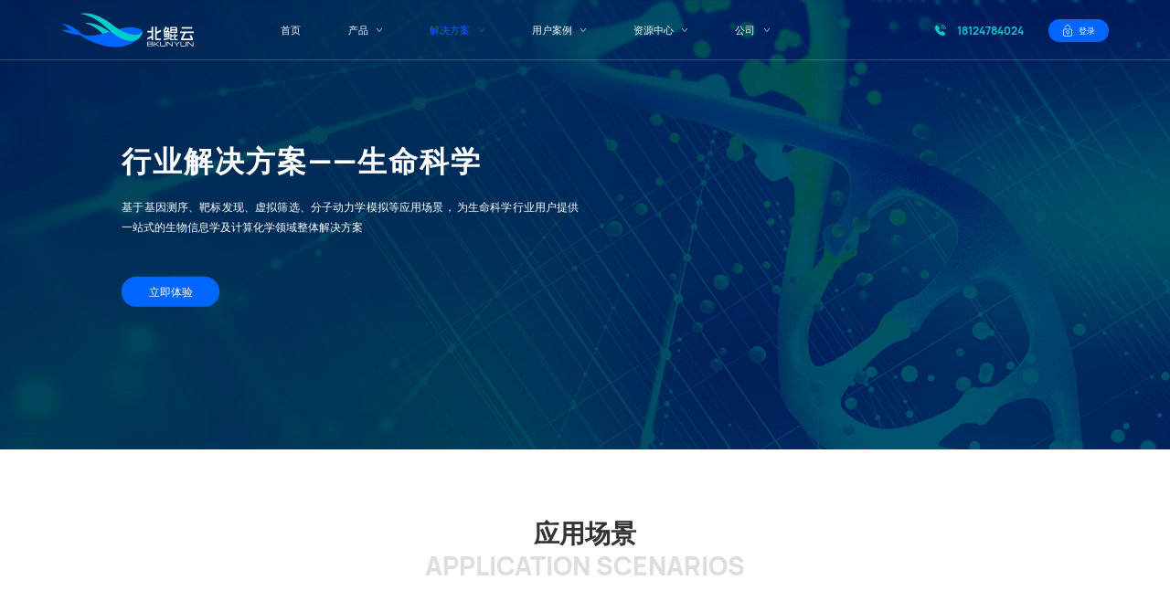

--- FILE ---
content_type: text/html; charset=utf-8
request_url: https://www.bkunyun.com/solution.html
body_size: 56333
content:
<!DOCTYPE html>
<html lang="zh-CN">
<head>
    <meta http-equiv="Content-Type" content="text/html; charset=utf-8"/>
    <meta name="viewport" content="width=device-width,initial-scale=1.0,maximum-scale=1.0,user-scalable=0"/>
    <title>解决方案-北鲲云超算平台</title>
    <meta name="keywords" content="云超算,生命科学,人工智能,芯片设计,北鲲云" />
    <meta name="description" content="深圳北鲲云计算有限公司是一家专注于为有高算力需求的用户提供一站式Cloud-HPC产品和服务的高新技术企业，获得了多项国家自主知识产权，软件著作权近百项，拥有专利10+项，并通过国家高新企业认证、ISO9001质量认证和ISO27001信息安全认证。" />
    <meta name="apple-mobile-web-app-capable" content="yes" />
    <meta name="apple-mobile-web-app-status-bar-style" content="black" />
    <meta name="applicable-device" content="pc,mobile" />
    <link rel="canonical" href="https://www.bkunyun.com/solution.html" />
    <meta content="telephone=no" name="format-detection" />
    <meta http-equiv="X-UA-Compatible" content="IE=Edge,chrome=1" />
    <meta name="renderer" content="webkit" />
    <link rel="shortcut icon" type="images/x-icon" href="/favicon.ico?v=1" />
    <link rel="stylesheet" type="text/css" href="/Public/Home/default/css/swiper-bundle.min.css?v=1">
    <link rel="stylesheet" type="text/css" href="/Public/Home/default/css/iconfont.css?v=1">
    <link rel="stylesheet" type="text/css" href="/Public/Home/default/css/jquery.mCustomScrollbar.min.css?v=1">
    <link rel="stylesheet" type="text/css" href="/Public/Home/default/css/main.css?v=1">
    <link rel="stylesheet" type="text/css" href="/Public/Home/default/css/wap-main.css?v=1">
    <link rel="stylesheet" type="text/css" href="/Public/Home/default/css/animate.css?v=1">
    <script src="/Public/Home/default/js/jquery-3.6.0.min.js?v=1"></script>
    <script src="/Public/Home/default/js/swiper-bundle.min.js?v=1"></script>
    <script src="/Public/Home/default/js/jquery.nicescroll.min.js?v=1"></script>
    <script src="/Public/Home/default/js/loading.min.js?v=1"></script>
    <script src="/Public/Home/default/js/particles.min.js?v=1"></script>
    <script src="/Public/Home/default/js/TweenMax.min.js?v=1"></script>
    <script src="/Public/Home/default/js/jquery.parallax.min.js?v=1"></script>
    <script src="/Public/Home/default/js/jquery.mousewheel.min.js?v=1"></script>
    <script src="/Public/Home/default/js/svg.min.js?v=1"></script>
    <script src="/Public/Home/default/js/main.js?v=1"></script>
</head>
<body>
<header class="header_wrap ">
    <div class="header_after"></div>
    <div class="header_box">
        <div class="head_center">
            <div class="header_content flex">
                <div class="header_logo flex">
                    <a href="/">
                        <svg xmlns="http://www.w3.org/2000/svg" xmlns:xlink="http://www.w3.org/1999/xlink" viewBox="0 0 709.84 182.84">
                            <path style="fill-rule:evenodd;fill:#0cc;"
                                  d="M273.86,109.23s-24.7-15.59-41.4-26C201.18,63.72,164.19,48.38,127.3,54.6c56.41,11.1,93.06,56.18,107.41,69.43Z"/>
                            <path style="fill-rule:evenodd;fill:#06f;"
                                  d="M434.19,96.53c-.87-9.61-37-25.84-97-17.7C254.08,90.1,211.27,132.89,100,118.51A424.9,424.9,0,0,0,149.7,147c85.74,42.33,166.31,45.4,222.14,18.38s63.53-55.79,62.35-68.86"/>
                            <path style="fill-rule:evenodd;fill:#0cc;"
                                  d="M434,95.68c-4.82,32.92-78.25,30.93-153.56-28.91-53-42.11-119.08-77.52-180-63.75C178.16,13.65,224.67,63.46,269,101.45c52.08,44.59,106.14,62.31,144.11,37,6.6-5.63,24-24.14,20.89-42.73"/>
                            <path style="fill-rule:evenodd;fill:#06f;"
                                  d="M49.3,93c-18.2-5.7-28,.1-47.93-3.26,30.72,17.24,66.85,25.12,98.66,28.82,9.23,1.09,19.81,3.65,34,2.78-9.62-1-19.89-6-33.61-17.7C79.38,85.51,47.35,59.48,0,55.32,27.47,67.36,34.57,82.16,49.3,93"/>
                            <path class="head_color" style="fill-rule:evenodd;"
                                  d="M465.56,167.46h14.56c1.22,0,2.29,0,3.19,0a19.62,19.62,0,0,1,2.27.22,5.81,5.81,0,0,1,1.46.43,2.2,2.2,0,0,1,.83.69,2.67,2.67,0,0,1,.4,1.06,10.3,10.3,0,0,1,.11,1.56,16.23,16.23,0,0,1-.11,2,4.23,4.23,0,0,1-.41,1.34,2.36,2.36,0,0,1-.83.86,4.7,4.7,0,0,1-1.45.51,14.65,14.65,0,0,1-2.27.24c-.87,0-1.92.06-3.19.06H465.56Zm21.67-5.71a3.62,3.62,0,0,1-.36,1.15,2.13,2.13,0,0,1-.74.75,4,4,0,0,1-1.27.47,12.19,12.19,0,0,1-2,.24c-.77,0-1.7.07-2.78.07H465.56V157h16.71a22.23,22.23,0,0,1,2.57.12,4,4,0,0,1,1.53.44,1.73,1.73,0,0,1,.74.9,5.17,5.17,0,0,1,.22,1.63,13,13,0,0,1-.1,1.66Zm3.88,6.27a4.8,4.8,0,0,0-.89-1.08,6.15,6.15,0,0,0-1-.72,5.82,5.82,0,0,0-1.51-.57,4.68,4.68,0,0,0,1-.5,4.58,4.58,0,0,0,.81-.69,4.62,4.62,0,0,0,.71-1,6.47,6.47,0,0,0,.49-1.43,8.31,8.31,0,0,0,.19-1.9,11.41,11.41,0,0,0-.27-2.6,3.84,3.84,0,0,0-1.1-2,5.27,5.27,0,0,0-2.33-1.18,15.81,15.81,0,0,0-3.89-.39H462v25.52h19.21a32.31,32.31,0,0,0,4.11-.22,13.71,13.71,0,0,0,2.94-.65,6,6,0,0,0,1.95-1.13,4.7,4.7,0,0,0,1.14-1.59,7,7,0,0,0,.52-2,19.86,19.86,0,0,0,.13-2.42,7.2,7.2,0,0,0-.24-2,5.86,5.86,0,0,0-.62-1.49Z"/>
                            <polygon class="head_color" style="fill-rule:evenodd;"
                                     points="526.24 153.97 520.75 153.97 504.38 164.95 500.42 164.95 500.42 153.97 496.83 153.97 496.83 179.49 500.42 179.49 500.42 167.98 504.39 167.98 521.22 179.45 521.27 179.49 526.76 179.49 507.97 166.47 526.24 153.97"/>
                            <path class="head_color" style="fill-rule:evenodd;"
                                  d="M556.54,166.73c0,1.61,0,2.93,0,4a15.4,15.4,0,0,1-.27,2.82,4.42,4.42,0,0,1-.72,1.78,3.07,3.07,0,0,1-1.35,1,8.18,8.18,0,0,1-2.32.48c-1,.08-2.14.12-3.53.12h-7.43c-1.4,0-2.6,0-3.54-.12a8.26,8.26,0,0,1-2.33-.48,3.07,3.07,0,0,1-1.35-1,4.57,4.57,0,0,1-.7-1.78,17.28,17.28,0,0,1-.27-2.82c0-1.12,0-2.44,0-4V154h-3.59v12.76c0,1.49,0,2.85,0,4.06a17.85,17.85,0,0,0,.38,3.32,7.8,7.8,0,0,0,1,2.6,5.65,5.65,0,0,0,2.06,1.86,11.1,11.1,0,0,0,3.34,1.09,29.89,29.89,0,0,0,4.94.35h7.43a29.85,29.85,0,0,0,4.93-.35,11.19,11.19,0,0,0,3.34-1.09,5.54,5.54,0,0,0,2-1.86,7.88,7.88,0,0,0,1.05-2.6,19,19,0,0,0,.38-3.32c0-1.2.06-2.57.06-4.06V154h-3.61Z"/>
                            <polygon class="head_color" style="fill-rule:evenodd;"
                                     points="593.8 175.66 570.91 154.03 570.85 153.97 564.99 153.97 564.99 179.49 568.58 179.49 568.58 157.26 592.81 179.43 592.87 179.49 597.39 179.49 597.39 153.97 593.8 153.97 593.8 175.66"/>
                            <polygon class="head_color" style="fill-rule:evenodd;"
                                     points="618.31 166.16 606.78 153.97 601.97 153.97 616.51 168.9 616.51 179.49 620.1 179.49 620.1 168.9 634.65 153.97 629.84 153.97 618.31 166.16"/>
                            <path class="head_color" style="fill-rule:evenodd;"
                                  d="M666.06,166.73c0,1.53,0,2.89,0,4a15.4,15.4,0,0,1-.27,2.82,4.57,4.57,0,0,1-.71,1.78,3.1,3.1,0,0,1-1.36,1,8.11,8.11,0,0,1-2.32.48c-1,.08-2.14.12-3.53.12H650.4c-1.4,0-2.59,0-3.54-.12a8.26,8.26,0,0,1-2.32-.48,3.1,3.1,0,0,1-1.36-1,4.73,4.73,0,0,1-.7-1.78,16.44,16.44,0,0,1-.26-2.82c0-1.12-.05-2.48-.05-4V154h-3.58v12.76c0,1.53,0,2.85,0,4.06a18.1,18.1,0,0,0,.37,3.32,8,8,0,0,0,1,2.6,5.68,5.68,0,0,0,2.07,1.86,11.1,11.1,0,0,0,3.34,1.09,29.76,29.76,0,0,0,4.93.35h7.43a29.85,29.85,0,0,0,4.93-.35,11.1,11.1,0,0,0,3.34-1.09,5.57,5.57,0,0,0,2.06-1.86,8,8,0,0,0,1-2.6,19.66,19.66,0,0,0,.39-3.32c0-1.23,0-2.59,0-4.06V154H666Z"/>
                            <polygon class="head_color" style="fill-rule:evenodd;"
                                     points="703.32 153.97 703.32 175.66 680.42 154.03 680.36 153.97 674.51 153.97 674.51 179.49 678.1 179.49 678.1 157.26 702.32 179.43 702.38 179.49 706.9 179.49 706.9 153.97 703.32 153.97"/>
                            <polygon class="head_color" style="fill-rule:evenodd;"
                                     points="483.37 95.52 461.35 95.52 461.35 103.67 483.37 103.67 483.37 122.91 461.36 133.08 461.36 142.71 483.37 132.54 483.37 145.59 492.18 145.59 492.18 72.87 483.37 72.87 483.37 95.52"/>
                            <path class="head_color" style="fill-rule:evenodd;"
                                  d="M511.55,109.84A135.58,135.58,0,0,0,533.32,99.4V89.77a155.19,155.19,0,0,1-21.77,10.39V72.87h-8.82v64.28c0,6.07,2.23,8.44,8.82,8.44h20.24l3-8.14H511.55Z"/>
                            <g class="cls-5">
                                <path class="head_color" style="fill-rule:evenodd;"
                                      d="M709.84,107.16V99H636.4v8.15H656l-14.26,30.29c-2,4.26.89,8,5.86,8h51.93c5,0,7.85-3.74,5.85-8L696.23,118h-10l9.15,19.44H651.7L666,107.16Z"/>
                            </g>
                            <polygon class="head_color" style="fill-rule:evenodd;"
                                     points="644.77 83.23 701.46 83.23 701.46 75.09 644.77 75.09 644.77 83.23"/>
                            <polygon class="head_color" style="fill-rule:evenodd;"
                                     points="548.86 145.59 581.13 139.69 581.13 132.24 548.86 138.14 548.86 145.59"/>
                            <path class="head_color" style="fill-rule:evenodd;"
                                  d="M561.4,85.06h8.68a55,55,0,0,1-4.62,10h-11a40.1,40.1,0,0,0,6.92-10Zm7.46,24.4h4.4v-8.14h-4.4Zm0,14.28h4.4V115.6h-4.4Zm-10.87,0h4.24V115.6H558Zm0-14.28h4.24v-8.14H558Zm-6.78,14.28V130H580V101.24c0-4.46-1.63-6.19-6.47-6.19h-.7c2.37-4.82,4.88-11.32,4.88-13.56s-.59-2.86-3.24-2.86H563.8a34,34,0,0,0,1.11-5.76h-7.36c-1.38,7.07-3.44,12.2-9.14,18.49v9.07c1-.72,1.9-1.49,2.8-2.26Z"/>
                            <path class="head_color" style="fill-rule:evenodd;"
                                  d="M590.47,99.71h22.92V93.28H590.47Zm0-12.71h22.92V80.57H590.47Zm29.69,19V80.49c0-4.45-1.63-6.19-6.48-6.19h-30V106h36.46Z"/>
                            <polygon class="head_color" style="fill-rule:evenodd;"
                                     points="590.47 125.36 602.48 125.36 602.48 119.09 590.47 119.09 590.47 109.54 583.7 109.54 583.7 119.09 583.7 125.36 583.7 139.31 583.7 145.59 590.47 145.59 601.25 145.59 603.55 139.31 590.47 139.31 590.47 125.36"/>
                            <path class="head_color" style="fill-rule:evenodd;"
                                  d="M611.82,126.67a115.69,115.69,0,0,0,11.73-4.87v-6.65A110.2,110.2,0,0,1,611.82,120V109.54H605v29.85c0,4.47,1.64,6.2,6.49,6.2h11.13l2.24-6.28H611.82Z"/>
                        </svg>
                    </a>
                </div>
                <div class="header_wap_box flex">
                    <div class="header_wap_center flex">
                        <div class="header_nav_content flex">
                            <div class="header_nav_ul flex">
                                <div class="header_nav_li ">
                                    <a class="flex header_nav_link" href="/">
                                        <div class="header_nav_text">首页</div>
                                    </a>
                                </div>
                                <div class="header_nav_li header_nav_down ">
                                    <a class="flex header_nav_link" href="/product.html">
                                        <div class="header_nav_text">产品</div>
                                        <div class="header_nav_icon flex">
                                            <svg xmlns="http://www.w3.org/2000/svg" viewBox="0 0 9 5">
                                                <path d="M652,50h1v1h-1V50h0Zm-1-1h1v1h-1V49h0Zm-1-1h1v1h-1V48h0Zm-1-1h1v1h-1V47h0Zm4,2h1v1h-1V49h0Zm1-1h1v1h-1V48h0Zm1-1h1v1h-1V47h0Zm1-1h1v1h-1V46h0Zm-8,0h1v1h-1V46h0Z"
                                                      transform="translate(-648 -46)"/>
                                            </svg>
                                        </div>
                                    </a>
                                    <div class="header_nav_down_box">
                                        <div class="header_nav_down_li ">
                                            <a href="/product.html" class="header_nav_down_link">云超算标准版</a>
                                        </div><div class="header_nav_down_li ">
                                            <a href="/product/list7.html" class="header_nav_down_link">云超算企业版</a>
                                        </div><div class="header_nav_down_li ">
                                            <a href="/product/list8.html" class="header_nav_down_link">云超算专享版</a>
                                        </div><div class="header_nav_down_li ">
                                            <a href="/product/list9.html" class="header_nav_down_link">云超算私有版</a>
                                        </div><div class="header_nav_down_li ">
                                            <a href="/v2/pages/product-studio" class="header_nav_down_link">北鲲Studio</a>
                                        </div><div class="header_nav_down_li ">
                                            <a href="/productversion.html" class="header_nav_down_link">版本介绍</a>
                                        </div>                                    </div>
                                </div><div class="header_nav_li header_nav_down header_nav_current">
                                    <a class="flex header_nav_link" href="/solution.html">
                                        <div class="header_nav_text">解决方案</div>
                                        <div class="header_nav_icon flex">
                                            <svg xmlns="http://www.w3.org/2000/svg" viewBox="0 0 9 5">
                                                <path d="M652,50h1v1h-1V50h0Zm-1-1h1v1h-1V49h0Zm-1-1h1v1h-1V48h0Zm-1-1h1v1h-1V47h0Zm4,2h1v1h-1V49h0Zm1-1h1v1h-1V48h0Zm1-1h1v1h-1V47h0Zm1-1h1v1h-1V46h0Zm-8,0h1v1h-1V46h0Z"
                                                      transform="translate(-648 -46)"/>
                                            </svg>
                                        </div>
                                    </a>
                                    <div class="header_nav_down_box">
                                        <div class="header_nav_down_li header_nav_down_current">
                                            <a href="/solution.html" class="header_nav_down_link">生命科学</a>
                                        </div><div class="header_nav_down_li ">
                                            <a href="/solution/list12.html" class="header_nav_down_link">人工智能</a>
                                        </div><div class="header_nav_down_li ">
                                            <a href="/solution/list13.html" class="header_nav_down_link">高校/研究院</a>
                                        </div><div class="header_nav_down_li ">
                                            <a href="/solution/list14.html" class="header_nav_down_link">CAE/CFD</a>
                                        </div><div class="header_nav_down_li ">
                                            <a href="/solution/list15.html" class="header_nav_down_link">EDA芯片设计</a>
                                        </div>                                    </div>
                                </div><div class="header_nav_li header_nav_down ">
                                    <a class="flex header_nav_link" href="/cases.html">
                                        <div class="header_nav_text">用户案例</div>
                                        <div class="header_nav_icon flex">
                                            <svg xmlns="http://www.w3.org/2000/svg" viewBox="0 0 9 5">
                                                <path d="M652,50h1v1h-1V50h0Zm-1-1h1v1h-1V49h0Zm-1-1h1v1h-1V48h0Zm-1-1h1v1h-1V47h0Zm4,2h1v1h-1V49h0Zm1-1h1v1h-1V48h0Zm1-1h1v1h-1V47h0Zm1-1h1v1h-1V46h0Zm-8,0h1v1h-1V46h0Z"
                                                      transform="translate(-648 -46)"/>
                                            </svg>
                                        </div>
                                    </a>
                                    <div class="header_nav_down_box">
                                        <div class="header_nav_down_li ">
                                            <a href="/cases.html" class="header_nav_down_link">生命科学</a>
                                        </div><div class="header_nav_down_li ">
                                            <a href="/cases/list17.html" class="header_nav_down_link">人工智能</a>
                                        </div><div class="header_nav_down_li ">
                                            <a href="/cases/list18.html" class="header_nav_down_link">高校/研究院</a>
                                        </div><div class="header_nav_down_li ">
                                            <a href="/cases/list19.html" class="header_nav_down_link">CAE/CFD</a>
                                        </div><div class="header_nav_down_li ">
                                            <a href="/cases/list20.html" class="header_nav_down_link">EDA芯片设计</a>
                                        </div>                                    </div>
                                </div><div class="header_nav_li header_nav_down ">
                                    <a class="flex header_nav_link" href="/news.html">
                                        <div class="header_nav_text">资源中心</div>
                                        <div class="header_nav_icon flex">
                                            <svg xmlns="http://www.w3.org/2000/svg" viewBox="0 0 9 5">
                                                <path d="M652,50h1v1h-1V50h0Zm-1-1h1v1h-1V49h0Zm-1-1h1v1h-1V48h0Zm-1-1h1v1h-1V47h0Zm4,2h1v1h-1V49h0Zm1-1h1v1h-1V48h0Zm1-1h1v1h-1V47h0Zm1-1h1v1h-1V46h0Zm-8,0h1v1h-1V46h0Z"
                                                      transform="translate(-648 -46)"/>
                                            </svg>
                                        </div>
                                    </a>
                                    <div class="header_nav_down_box">
                                        <div class="header_nav_down_li ">
                                            <a href="/manual.html" class="header_nav_down_link">帮助中心</a>
                                        </div><div class="header_nav_down_li ">
                                            <a href="/news.html" class="header_nav_down_link">新闻资讯</a>
                                        </div><div class="header_nav_down_li ">
                                            <a href="/blog.html" class="header_nav_down_link">技术博客</a>
                                        </div>                                    </div>
                                </div><div class="header_nav_li header_nav_down ">
                                    <a class="flex header_nav_link" href="/about.html">
                                        <div class="header_nav_text">公司</div>
                                        <div class="header_nav_icon flex">
                                            <svg xmlns="http://www.w3.org/2000/svg" viewBox="0 0 9 5">
                                                <path d="M652,50h1v1h-1V50h0Zm-1-1h1v1h-1V49h0Zm-1-1h1v1h-1V48h0Zm-1-1h1v1h-1V47h0Zm4,2h1v1h-1V49h0Zm1-1h1v1h-1V48h0Zm1-1h1v1h-1V47h0Zm1-1h1v1h-1V46h0Zm-8,0h1v1h-1V46h0Z"
                                                      transform="translate(-648 -46)"/>
                                            </svg>
                                        </div>
                                    </a>
                                    <div class="header_nav_down_box">
                                        <div class="header_nav_down_li ">
                                            <a href="/about.html" class="header_nav_down_link">关于我们</a>
                                        </div><div class="header_nav_down_li ">
                                            <a href="/contact.html" class="header_nav_down_link">联系我们</a>
                                        </div><div class="header_nav_down_li ">
                                            <a href="/join.html" class="header_nav_down_link">加入我们</a>
                                        </div>                                    </div>
                                </div>                            </div>
                            <div class="header_wap_nav">
                                <div class="header_wap_li">
                                    <a href="/productversion.html">版本介绍</a>
                                </div>                                <div class="header_wap_li">
                                    <a href="/join.html">加入我们</a>
                                </div>                                <div class="header_wap_li">
                                    <a href="/contact.html">联系我们</a>
                                </div>                            </div>
                        </div>
                        <div class="header_message_wrap flex">
                            <div class="header_message_box flex">
                                <div class="header_message_tel_box flex">
                                    <div class="header_message_tel_icon flex">
                                        <svg xmlns="http://www.w3.org/2000/svg" viewBox="0 0 680.89 680.89">
                                            <path
                                                    d="M627.29,548.37a42.71,42.71,0,0,1,0,60.34l-30.17,30.17c-22.29,22.29-51.62,35.87-87.16,40.37a212.59,212.59,0,0,1-26.57,1.63c-25.86,0-53.77-4.37-83.32-13.06-80.18-23.56-164.52-76.72-237.4-149.62S36.62,361,13.05,280.8c-11.73-40-15.59-76.92-11.42-109.87C6.12,135.39,19.7,106.07,42,83.77L72.16,53.61a42.71,42.71,0,0,1,60.34,0L265.25,186.35a42.71,42.71,0,0,1,0,60.34l-30.17,30.15C218,293.91,235,349.17,283.36,397.52S387,462.88,404,445.79l30.17-30.17a42.73,42.73,0,0,1,60.34,0ZM407.82,238.92A34.17,34.17,0,0,1,442,273.05a17.07,17.07,0,1,0,34.14,0,68.35,68.35,0,0,0-68.27-68.26,17.07,17.07,0,1,0,0,34.13Zm251.6-72.16A272.86,272.86,0,0,0,407.82,0a17.07,17.07,0,1,0,0,34.13c131.73,0,238.93,107.2,238.93,238.93a17.07,17.07,0,1,0,34.14,0,271.43,271.43,0,0,0-21.47-106.29Zm-251.6-30.24c75.29,0,136.53,61.25,136.53,136.53a17.07,17.07,0,1,0,34.13,0A170.66,170.66,0,0,0,407.82,102.39a17.07,17.07,0,1,0,0,34.13Z"
                                                    transform="translate(0 0.01)"/>
                                        </svg>
                                    </div>
                                    <div class="header_message_tel_text">
                                        <a class="Manrope-Bold" href="tel:18124784024">18124784024</a>
                                    </div>
                                </div>
                                <div class="header_message_list">
                                    <div class="header_message_ul flex">
<!--                                        <div class="header_message_item header_message_current">-->
<!--                                            <a class="flex" href="https://www.cloudam.cn/v2/pages/register-page" target="_blank">-->
<!--                                                <div class="header_message_text">免费试用</div>-->
<!--                                            </a>-->
<!--                                        </div>-->
                                        <div class="header_message_item header_message_current">
                                            <a class="flex" href="https://www.bkunyun.com/v2/pages/login-page" >
                                                <div class="header_message_icon iconfont icon-a-ziyuan1"></div>
                                                <div class="header_message_text">登录</div>
                                            </a>
                                        </div>
                                    </div>
                                </div>
                            </div>
                        </div>
                    </div>
                </div>
                <div class="header_wap_button">
                    <div class="header_wap_label"></div><div class="header_wap_label"></div><div class="header_wap_label"></div>                </div>
            </div>
        </div>
    </div>
    <div class="header_down_back">
        <div class="header_down_img">
            <img src="/Public/Home/default/images/nav_line.png"/>
        </div>
    </div>
</header>

<div class="index_contact_popup_wrap">
    <div class="index_contact_popup_back">
        <img src="/Public/Home/default/images/pup_icon2.png"/>
    </div>
    <div class="index_contact_popup_box">
        <div class="index_contact_tel_box">
            <div class="index_contact_tel_link">
                <div class="index_contact_tel_text"><a href="tel:0755-86543921">0755-86543921</a></div>
            </div>
            <div class="index_contact_popup_tel iconfont icon-a-011"></div>
        </div>
        <div class="index_contact_popup_list">
            <div class="contact_popup_item_box">
                <a href="javascript:;">
                    <div class="index_contact_popup_icon iconfont icon-a-021"></div>
                    <div class="index_contact_popup_text">咨询</div>
                </a>
            </div>
            <div class="contact_popup_item_box">

                <div class="index_contact_item_ewm">
                    <div class="index_contact_item_big">
                    <div class="index_contact_item_pd flex">
                        <div class="index_contact_item_photo">
                        <div class="index_contact_item_img cover">
                            <img src="/uploads/img/20221212/6396b5c3d7616.jpg"/>
                        </div>
                        </div>
                        <div class="index_contact_item_read flex">
                            <div class="index_contact_item_top">
                                <p>•微信扫码添加专属客服</p>
                                <p>•致电了解方案细节</p>
                            </div>
                            <div class="index_contact_item_down">
                                <div class="index_contact_item_label">电话：</div>
                                <div class="index_contact_item_label"><a class="Manrope-Bold" href="tel:18124784024">18124784024</a></div>
                            </div>
                        </div>
                    </div>
                    </div>
                </div>
                <a href="javascript:;">
                    <div class="index_contact_popup_icon iconfont icon-a-012"></div>
                    <div class="index_contact_popup_text">顾问</div>
                </a>
            </div>
            <div class="contact_popup_item_box">
                <a target="_blank" href="https://www.bkunyun.com/wap/console?source=BKYcebianlan">
                    <div class="index_contact_popup_icon iconfont icon-a-032"></div>
                    <div class="index_contact_popup_text">试用</div>
                </a>
            </div>
        </div>
        <div class="index_contact_popup_top iconfont icon-a-051" id="top"></div>
    </div>
</div>
<script>
    var _hmt = _hmt || [];
    (function () {
      var hm = document.createElement("script");
      hm.src = "https://hm.baidu.com/hm.js?6d1304dfa97b7da9812d5d84233f8887";
      var s = document.getElementsByTagName("script")[0];
      s.parentNode.insertBefore(hm, s);
    })();
  </script>

<div class="html_page">
    <div class="public_pro_wrap">
        <div class="public_pro_back cover">
            <img src="/uploads/img/20221220/63a113262878e.jpg" alt=""/>
        </div>
        <div class="public_pro_box">
            <div class="content_center">
                <div class="public_pro_title">行业解决方案——生命科学</div>
                <div class="public_pro_text">
                    <p>基于基因测序、靶标发现、虚拟筛选、分子动力学模拟等应用场景， 为生命科学行业用户提供一站式的生物信息学及计算化学领域整体解决方案</p>
                </div>
                <div class="public_pro_button">
                    <a href="https://www.bkunyun.com/wap/console?source=BKYanliSMKX" target="_blank">立即体验</a>
                </div>
            </div>
        </div>
    </div>                                                    <div class="solution_page_wrap">        <div class="scenarios_wrap">
            <div class="content_center">
                <div class="scenarios_head">
                    <div class="public_page_head">
                        <div class="public_page_cn">应用场景</div>
                        <div class="public_page_en Manrope-ExtraBold">APPLICATION SCENARIOS</div>
                    </div>
                </div>
                <div class="scenarios_tab">
                    <div class="swiper scenarios_swiper">
                        <div class="swiper-wrapper">
                            <div class="swiper-slide scenarios_slide">
                                <div class="scenarios_item_box">
                                    <div class="scenarios_item_img cover">
                                        <img src="/uploads/img/20221212/6396dfd5b5854.png" alt=""/>
                                    </div>
                                    <div class="scenarios_item_title">基因测序</div>
                                </div>
                            </div><div class="swiper-slide scenarios_slide">
                                <div class="scenarios_item_box">
                                    <div class="scenarios_item_img cover">
                                        <img src="/uploads/img/20221212/6396dfe39b1ea.png" alt=""/>
                                    </div>
                                    <div class="scenarios_item_title">蛋白折叠</div>
                                </div>
                            </div><div class="swiper-slide scenarios_slide">
                                <div class="scenarios_item_box">
                                    <div class="scenarios_item_img cover">
                                        <img src="/uploads/img/20221212/6396dfef86359.png" alt=""/>
                                    </div>
                                    <div class="scenarios_item_title">虚拟筛选</div>
                                </div>
                            </div><div class="swiper-slide scenarios_slide">
                                <div class="scenarios_item_box">
                                    <div class="scenarios_item_img cover">
                                        <img src="/uploads/img/20221212/6396dffb02dd1.png" alt=""/>
                                    </div>
                                    <div class="scenarios_item_title">分子动力模拟</div>
                                </div>
                            </div><div class="swiper-slide scenarios_slide">
                                <div class="scenarios_item_box">
                                    <div class="scenarios_item_img cover">
                                        <img src="/uploads/img/20221212/6396e0077aaff.png" alt=""/>
                                    </div>
                                    <div class="scenarios_item_title">分子设计</div>
                                </div>
                            </div><div class="swiper-slide scenarios_slide">
                                <div class="scenarios_item_box">
                                    <div class="scenarios_item_img cover">
                                        <img src="/uploads/img/20221212/6396e01675b98.png" alt=""/>
                                    </div>
                                    <div class="scenarios_item_title">蛋白结构预测</div>
                                </div>
                            </div>                        </div>
                    </div>
                    <div class="scenarios_pagination"></div>
                </div>
            </div>
        </div>                                                        <div class="industry_wrap">
            <div class="industry_back cover">
                <img src="/uploads/img/20221123/637db5dda61e3.png"/>
            </div>
            <div class="industry_box">
                <div class="industry_content flex">
                    <div class="industry_read">
                        <div class="content_center">
                            <div class="industry_head">
                                <div class="public_page_head">
                                    <div class="public_page_cn">生命科学行业面临的挑战</div>
                                    <div class="public_page_en Manrope-ExtraBold">CHALLENGES FACING THE LIFE SCIENCES INDUSTRY</div>
                                </div>
                            </div>
                            <div class="industry_list flex">
                                <div class="industry_item_box">
                                    <div class="industry_item_big">
                                        <div class="industry_item_icon iconfont icon-a-2"></div>
                                        <div class="industry_item_title">资源不足，计算缓慢</div>
                                        <div class="industry_item_text">
                                            <p></p>
                                        </div>
                                        <div class="industry_item_tips">
                                            <div class="industry_item_circle"></div>
                                        </div>
                                    </div>
                                </div><div class="industry_item_box">
                                    <div class="industry_item_big">
                                        <div class="industry_item_icon iconfont icon-a-24"></div>
                                        <div class="industry_item_title">计算资源老化、硬件配置低</div>
                                        <div class="industry_item_text">
                                            <p></p>
                                        </div>
                                        <div class="industry_item_tips">
                                            <div class="industry_item_circle"></div>
                                        </div>
                                    </div>
                                </div><div class="industry_item_box">
                                    <div class="industry_item_big">
                                        <div class="industry_item_icon iconfont icon-a-25"></div>
                                        <div class="industry_item_title">筛选规模大，储存空间不足</div>
                                        <div class="industry_item_text">
                                            <p></p>
                                        </div>
                                        <div class="industry_item_tips">
                                            <div class="industry_item_circle"></div>
                                        </div>
                                    </div>
                                </div><div class="industry_item_box">
                                    <div class="industry_item_big">
                                        <div class="industry_item_icon iconfont icon-a-06"></div>
                                        <div class="industry_item_title">数据异构大，整体运维成本高</div>
                                        <div class="industry_item_text">
                                            <p></p>
                                        </div>
                                        <div class="industry_item_tips">
                                            <div class="industry_item_circle"></div>
                                        </div>
                                    </div>
                                </div>                            </div>
                        </div>
                    </div>
                </div>
            </div>
        </div>                                                        <div class="program_wrap">
            <div class="program_back cover">
                <img src="/uploads/img/20221123/637db7cc9edea.png"/>
            </div>
            <div class="program_box">
                <div class="content_center">
                    <div class="program_head">
                        <div class="public_page_head">
                            <div class="public_page_cn">方案亮点</div>
                            <div class="public_page_en Manrope-ExtraBold">PROGRAM HIGHLIGHTS</div>
                        </div>
                    </div>
                    <div class="program_list flex">
                        <div class="program_item_box">
                            <div class="program_item_icon iconfont icon-a-26"></div>
                            <div class="program_item_title">服务一体化</div>
                            <div class="program_item_line"></div>
                            <div class="program_item_text">
                                <p>提供从数据、软件到算力的全流程服务<br/>为用户打造一体化的生物信息、计算化学等科研环境</p>
                            </div>
                            <div class="program_item_circle"></div>
                        </div><div class="program_item_box">
                            <div class="program_item_icon iconfont icon-a-27"></div>
                            <div class="program_item_title">操作简单便捷</div>
                            <div class="program_item_line"></div>
                            <div class="program_item_text">
                                <p>无需安装，软件开箱即用<br/>且支持图形界面、命令行、工作站多种作业方式</p>
                            </div>
                            <div class="program_item_circle"></div>
                        </div><div class="program_item_box">
                            <div class="program_item_icon iconfont icon-a-28"></div>
                            <div class="program_item_title">数据快速获取</div>
                            <div class="program_item_line"></div>
                            <div class="program_item_text">
                                <p>系统可预装各类数据库<br/>能快速获取生物信息和化合物数据库</p>
                            </div>
                            <div class="program_item_circle"></div>
                        </div><div class="program_item_box">
                            <div class="program_item_icon iconfont icon-a-29"></div>
                            <div class="program_item_title">硬件自动更新</div>
                            <div class="program_item_line"></div>
                            <div class="program_item_text">
                                <p>接入北鲲云资源后<br/>硬件持续更新，用户可实时调用最新硬件资源</p>
                            </div>
                            <div class="program_item_circle"></div>
                        </div>                    </div>
                </div>
            </div>
        </div>                                                        <div class="diagram_wrap">
            <div class="diagram_box">
                <div class="content_center">
                    <div class="diagram_head">
                        <div class="public_page_head">
                            <div class="public_page_cn">生命科学行业解决方案示意图</div>
                            <div class="public_page_en Manrope-ExtraBold">SCHEME DIAGRAM</div>
                        </div>
                    </div>
                    <div class="diagram_list">
                        <div class="diagram_img">
                            <picture>
                                <source media="(max-width: 1200px)" srcset="/uploads/img/20221212/6396e26206f68.png">
                                <img src="/uploads/img/20221212/6396e26206f68.png" alt="生命科学行业解决方案示意图">
                            </picture>
                        </div>
                    </div>
                </div>
            </div>
        </div>                                                        <div class="typical_wrap">
            <div class="typical_back cover">
                <img src="/uploads/img/20221123/637dbb126ec11.jpg"/>
            </div>
            <div class="typical_box">
                <div class="content_center">
                    <div class="typical_head">
                        <div class="public_page_head">
                            <div class="public_page_cn">典型案例</div>
                            <div class="public_page_en Manrope-ExtraBold">USE CASE</div>
                        </div>
                    </div>
                    <div class="typical_list">
                        <div class="swiper typical_swiper">
                            <div class="swiper-wrapper">
                                <div class="swiper-slide typical_slide">
                                    <div class="typical_item_box">
                                        <a class="flex" href="https://www.bkunyun.com/cases/101.html">
                                            <div class="typical_item_photo">
                                                <div class="typical_item_img cover">
                                                    <img src="/uploads/img/20221212/6396e2ed7ca49.png" alt=""/>
                                                </div>
                                            </div>
                                            <div class="typical_item_read flex">
                                                <div class="typical_item_center">
                                                    <!-- <div class="typical_item_logo">
                                                        <div class="typical_item_tips cover">
                                                            <img src="" alt=""/>
                                                        </div>
                                                    </div> -->
                                                    <div class="typical_item_title">某上市药企CADD部门</div>
                                                    <div class="typical_item_text">
                                                        <p>业务增长迅速，每年需对数千化合物进行分子对接及结合自由能计算，但计算资源老化，企业内部大部分GPU卡为Nvidia P100及更早的加速卡，计算规模扩张速度远远跟不上项目增长速度，急需解决计算资源问题。 该部门接入了北鲲云超算平台后，可并行调动200 -400张Nvidia V100卡进行云上分子对接及结合自由能FEP计算，分子对接的计算时间从数周缩短至2个小时，计算效率提升100倍。</p>
                                                    </div>
                                                    <div class="typical_item_btn">查看详情 &gt;&gt;</div>
                                                </div>
                                            </div>
                                        </a>
                                    </div>
                                </div>                            </div>
                        </div>
                        <div class="typical_button flex">
                            <div class="typical_btn_box flex typical_btn_prev">
                                <div class="typical_btn_svg flex">
                                    <svg class="typical_btn_default" xmlns="http://www.w3.org/2000/svg" viewBox="0 0 35.156 16.312">
                                        <path d="M35.142,9L27,17.142l-1.414-1.414,8.142-8.142Zm0,0-1.414,1.414L25.586,2.272,27,0.858ZM17,8H34V9.875H17V8ZM6,8h8v2H6V8ZM0,8H3v2H0V8Z"
                                              transform="translate(0 -0.844)"></path>
                                    </svg>
                                    <svg class="typical_btn_hover" xmlns="http://www.w3.org/2000/svg" viewBox="0 0 35.156 16.312">
                                        <path d="M35.142,9L27,17.142l-1.414-1.414,8.142-8.142Zm0,0-1.414,1.414L25.586,2.272,27,0.858ZM17,8H34V9.875H17V8ZM6,8h8v2H6V8ZM0,8H3v2H0V8Z"
                                              transform="translate(0 -0.844)"></path>
                                    </svg>
                                </div>
                            </div>
                            <div class="typical_btn_box flex typical_btn_next">
                                <div class="typical_btn_svg flex">
                                    <svg class="typical_btn_default" xmlns="http://www.w3.org/2000/svg" viewBox="0 0 35.156 16.312">
                                        <path d="M35.142,9L27,17.142l-1.414-1.414,8.142-8.142Zm0,0-1.414,1.414L25.586,2.272,27,0.858ZM17,8H34V9.875H17V8ZM6,8h8v2H6V8ZM0,8H3v2H0V8Z"
                                              transform="translate(0 -0.844)"></path>
                                    </svg>
                                    <svg class="typical_btn_hover" xmlns="http://www.w3.org/2000/svg" viewBox="0 0 35.156 16.312">
                                        <path d="M35.142,9L27,17.142l-1.414-1.414,8.142-8.142Zm0,0-1.414,1.414L25.586,2.272,27,0.858ZM17,8H34V9.875H17V8ZM6,8h8v2H6V8ZM0,8H3v2H0V8Z"
                                              transform="translate(0 -0.844)"></path>
                                    </svg>
                                </div>
                            </div>
                        </div>
                    </div>
                </div>
            </div>
        </div>    </div></div>
<!--create by:肖国梁-->
<footer class="footer_wrap">
    <div class="footer_back_box">
        <img src="/Public/Home/default/images/footer_back_box.png"/>
    </div>
    <div class="footer_box">
        <div class="content_center">
            <div class="footer_content_box">
                <div class="footer_content_head flex">
                    <div class="footer_nav_box flex">
                        <div class="footer_nav_item_box">
                            <div class="footer_nav_item_title">产品</div>
                            <div class="footer_nav_item_ul">
                                <div class="footer_nav_li">
                                    <a href="/product.html">云超算标准版</a>
                                </div><div class="footer_nav_li">
                                    <a href="/product/list7.html">云超算企业版</a>
                                </div><div class="footer_nav_li">
                                    <a href="/product/list8.html">云超算专享版</a>
                                </div><div class="footer_nav_li">
                                    <a href="/product/list9.html">云超算私有版</a>
                                </div><div class="footer_nav_li">
                                    <a href="/v2/pages/product-studio">北鲲Studio</a>
                                </div><div class="footer_nav_li">
                                    <a href="/productversion.html">版本介绍</a>
                                </div>                            </div>
                        </div><div class="footer_nav_item_box">
                            <div class="footer_nav_item_title">解决方案</div>
                            <div class="footer_nav_item_ul">
                                <div class="footer_nav_li">
                                    <a href="/solution.html">生命科学</a>
                                </div><div class="footer_nav_li">
                                    <a href="/solution/list12.html">人工智能</a>
                                </div><div class="footer_nav_li">
                                    <a href="/solution/list13.html">高校/研究院</a>
                                </div><div class="footer_nav_li">
                                    <a href="/solution/list14.html">CAE/CFD</a>
                                </div><div class="footer_nav_li">
                                    <a href="/solution/list15.html">EDA芯片设计</a>
                                </div>                            </div>
                        </div><div class="footer_nav_item_box">
                            <div class="footer_nav_item_title">用户案例</div>
                            <div class="footer_nav_item_ul">
                                <div class="footer_nav_li">
                                    <a href="/cases.html">生命科学</a>
                                </div><div class="footer_nav_li">
                                    <a href="/cases/list17.html">人工智能</a>
                                </div><div class="footer_nav_li">
                                    <a href="/cases/list18.html">高校/研究院</a>
                                </div><div class="footer_nav_li">
                                    <a href="/cases/list19.html">CAE/CFD</a>
                                </div><div class="footer_nav_li">
                                    <a href="/cases/list20.html">EDA芯片设计</a>
                                </div>                            </div>
                        </div><div class="footer_nav_item_box">
                            <div class="footer_nav_item_title">资源中心</div>
                            <div class="footer_nav_item_ul">
                                <div class="footer_nav_li">
                                    <a href="/manual.html">帮助中心</a>
                                </div><div class="footer_nav_li">
                                    <a href="/news.html">新闻资讯</a>
                                </div><div class="footer_nav_li">
                                    <a href="/blog.html">技术博客</a>
                                </div>                            </div>
                        </div>                    </div>
                    <div class="footer_contact_box">
                        <div class="footer_contact_head flex">
                            <div class="footer_contact_icon flex">
                                <svg viewBox="0 0 1024 1024" xmlns="http://www.w3.org/2000/svg">
                                    <path d="M419.6 344l-88 89.6c45.8 101.7 143 215 255.7 253.1l76.1-75.8s180.3 31.5 220.8 51.1c35.2 17 46.8 54.8 41.3 101.4-5.8 50.1-71.5 160.5-189.7 161.7-118.2 1.2-292.3-87.9-417-219.2-124.7-131.5-235.9-298.1-218-439.5C118.5 124.9 241.7 99.6 272.5 97.3c31.2-2.3 55.9 6.8 74.7 30.1 24.2 30.1 72.4 216.6 72.4 216.6z"></path>
                                </svg>
                            </div>
                            <div class="footer_contact_read">
                                <div class="footer_contact_tips">一站式云超算平台 | 咨询热线</div>
                                <div class="footer_contact_tel">
                                    <a class="Manrope-ExtraBold" href="tel:18124784024">18124784024</a>
                                </div>
                            </div>
                        </div>
                        <div class="footer_contact_button">
                            <a class="flex" href="https://www.bkunyun.com/wap/console?source=BKYdbbanner" target="_blank">
                                <div class="footer_btn_text">申请免费试用</div>
                                <div class="foot_btn_icon_box flex">
                                    <div class="foot_btn_icon_item">
                                        <div class="foot_btn_icon_label"></div>
                                    </div>
                                    <div class="foot_btn_icon_item">
                                        <div class="foot_btn_icon_label"></div>
                                    </div>
                                    <div class="foot_btn_icon_item">
                                        <div class="foot_btn_icon_label"></div>
                                    </div>
                                    <div class="foot_btn_icon_item">
                                        <div class="foot_btn_icon_label"></div>
                                    </div>
                                    <div class="foot_btn_icon_item">
                                        <div class="foot_btn_icon_label"></div>
                                    </div>
                                </div>
                            </a>
                        </div>
                        <div class="footer_contact_big">
                            <div class="footer_contact_text">邮件：<a href="mailto:marketing@bkunyun.com">marketing@bkunyun.com</a></div>
                            <div class="footer_contact_text">支持：<a href="mailto:support@bkunyun.com">support@bkunyun.com</a></div>
                            <div class="footer_contact_text">地址：深圳市南山区粤海街道芒果网大厦910</div>
                        </div>
                    </div>
                </div>
                <div class="footer_link_box flex">
                    <div class="footer_link_title">友情链接：</div>
                    <div class="footer_link_ul flex">
                        <div class="footer_link_item">
                            <a href="https://www.aliyun.com/" target="_blank" rel="external">阿里云</a>
                        </div><div class="footer_link_item">
                            <a href="https://cloud.tencent.com/" target="_blank" rel="external">腾讯云</a>
                        </div><div class="footer_link_item">
                            <a href="https://activity.huaweicloud.com/" target="_blank" rel="external">华为云</a>
                        </div>                    </div>
                </div>
                <div class="footer_link_line">
                    <div class="footer_link_after"></div>
                </div>
                <div class="footer_bq_box flex">
                    <div class="footer_bq_item flex">
                        <div class="footer_bq_text">版权所有© bkunyun.com 深圳北鲲云计算有限公司保留所有权利</div>
                        |
                        <div class="footer_bq_text">Desgin By：<a title="品牌网站建设公司" target="_blank" href="http://www.iqweb.cn/">iqweb.cn</a></div>
                    </div>
                    <div class="footer_bq_item flex">
                        <div class="footer_bq_text"><a target="_blank" href="http://www.beian.gov.cn/portal/registerSystemInfo?recordcode=44030502004263">粤公网安备44030502004263号</a>
                        </div>
                        |
                        <div class="footer_bq_text">
                            <a target="_blank" href="https://beian.miit.gov.cn/">粤ICP备19048584号</a>
                        </div>
                        |
                        <div class="footer_bq_text">IDC许可证：B1-20195401</div>
                    </div>
                </div>
            </div>
        </div>
    </div>
</footer>
</body>
</html>

--- FILE ---
content_type: text/css
request_url: https://www.bkunyun.com/Public/Home/default/css/iconfont.css?v=1
body_size: 2920
content:
@font-face {
  font-family: "iconfont"; /* Project id 3362242 */
  src: url('iconfont.eot?t=1670378386130'); /* IE9 */
  src: url('iconfont.eot?t=1670378386130#iefix') format('embedded-opentype'), /* IE6-IE8 */
       url('iconfont.woff2?t=1670378386130') format('woff2'),
       url('iconfont.woff?t=1670378386130') format('woff'),
       url('iconfont.ttf?t=1670378386130') format('truetype'),
       url('iconfont.svg?t=1670378386130#iconfont') format('svg');
}

.iconfont {
  font-family: "iconfont" !important;
  font-size: 16px;
  font-style: normal;
  -webkit-font-smoothing: antialiased;
  -moz-osx-font-smoothing: grayscale;
}

.icon-a-032:before {
  content: "\e649";
}

.icon-a-012:before {
  content: "\e64a";
}

.icon-a-021:before {
  content: "\e64b";
}

.icon-a-011:before {
  content: "\e644";
}

.icon-a-02_1:before {
  content: "\e645";
}

.icon-a-051:before {
  content: "\e646";
}

.icon-a-031:before {
  content: "\e647";
}

.icon-a-041:before {
  content: "\e648";
}

.icon-gou:before {
  content: "\e643";
}

.icon-a-ziyuan11:before {
  content: "\e603";
}

.icon-a-311:before {
  content: "\e638";
}

.icon-a-34:before {
  content: "\e639";
}

.icon-a-37:before {
  content: "\e63a";
}

.icon-a-33:before {
  content: "\e63b";
}

.icon-a-36:before {
  content: "\e63c";
}

.icon-a-39:before {
  content: "\e63d";
}

.icon-a-32:before {
  content: "\e63e";
}

.icon-a-38:before {
  content: "\e63f";
}

.icon-a-40:before {
  content: "\e640";
}

.icon-a-41:before {
  content: "\e641";
}

.icon-a-35:before {
  content: "\e642";
}

.icon-a-13:before {
  content: "\e622";
}

.icon-a-12:before {
  content: "\e623";
}

.icon-a-10:before {
  content: "\e624";
}

.icon-a-16:before {
  content: "\e625";
}

.icon-a-14:before {
  content: "\e626";
}

.icon-a-19:before {
  content: "\e627";
}

.icon-a-23:before {
  content: "\e628";
}

.icon-a-24:before {
  content: "\e629";
}

.icon-a-21:before {
  content: "\e62a";
}

.icon-a-20:before {
  content: "\e62b";
}

.icon-a-15:before {
  content: "\e62c";
}

.icon-a-25:before {
  content: "\e62d";
}

.icon-a-18:before {
  content: "\e62e";
}

.icon-a-11:before {
  content: "\e62f";
}

.icon-a-28:before {
  content: "\e630";
}

.icon-a-29:before {
  content: "\e631";
}

.icon-a-30:before {
  content: "\e632";
}

.icon-a-22:before {
  content: "\e633";
}

.icon-a-26:before {
  content: "\e634";
}

.icon-a-31:before {
  content: "\e635";
}

.icon-a-27:before {
  content: "\e636";
}

.icon-a-17:before {
  content: "\e637";
}

.icon-a-01:before {
  content: "\e619";
}

.icon-a-03:before {
  content: "\e61a";
}

.icon-a-04:before {
  content: "\e61b";
}

.icon-a-07:before {
  content: "\e61c";
}

.icon-a-08:before {
  content: "\e61d";
}

.icon-a-02:before {
  content: "\e61e";
}

.icon-a-05:before {
  content: "\e61f";
}

.icon-a-09:before {
  content: "\e620";
}

.icon-a-06:before {
  content: "\e621";
}

.icon-a-ziyuan1:before {
  content: "\e602";
}

.icon-a-1:before {
  content: "\e600";
}

.icon-a-2:before {
  content: "\e601";
}



--- FILE ---
content_type: text/css
request_url: https://www.bkunyun.com/Public/Home/default/css/main.css?v=1
body_size: 245804
content:
/*@charset "UTF-8";*/
/* CSS Document */
/*-- 提倡互联网共享,同时应尊重原创作者,网站制作属: lijia xiong --*/
/*QQ：897232289*/
/*html5*/


.html_page {
    position: relative;
    z-index: 9;
    background: #fff;
    overflow: hidden;
}

svg {
    width: 100%;
}

/*插件样式*/
.bsTop {
    width: 10.83333vw !important;
}

.bsFrameDiv div {
    width: 10.83333vw !important;
    height: 10.83333vw !important;
    display: -webkit-flex !important;
    display: -ms-flex !important;
    display: flex !important;
    -webkit-flex-wrap: wrap;
    flex-wrap: wrap;
    -webkit-align-items: center;
    align-items: center;
    -webkit-justify-content: center;
    justify-content: center;
}

.bsFrameDiv img {
    margin: 0 !important;
}

.bshare-custom {
    display: -webkit-flex !important;
    display: -ms-flex !important;
    display: flex !important;
    -webkit-flex-wrap: wrap;
    flex-wrap: wrap;
    -webkit-align-items: center;
    align-items: center;
    font-size: 0.8333vw;
    color: #b2b2b2;
}

.bshare-custom.icon-medium-plus a {
    padding-left: 0 !important;
    color: #999999;
    margin: 0 0 0 1.1458333vw !important;
    width: 2.08333vw !important;
    height: 2.08333vw !important;
    display: -webkit-flex !important;
    display: -ms-flex !important;
    display: flex !important;
    -webkit-flex-wrap: wrap;
    flex-wrap: wrap;
    -webkit-align-items: center;
    align-items: center;
    -webkit-justify-content: center;
    justify-content: center;
    outline: none;
    -webkit-transition: all .5s cubic-bezier(.165, .84, .44, 1);
    transition: all .5s cubic-bezier(.165, .84, .44, 1);
}

.bshare-custom a:hover {
    text-decoration: none !important;
    opacity: 1;
    color: #36adad;
}

.BMap_Marker img {
    width: auto;
    display: inline-block;
}

.BMap_bubble_content img {
    width: auto;
    display: inline-block;
}

.nicescroll-cursors {
    border: none !important;
}

.nicescroll-rails {
    padding: 1.041666vw 0;
    cursor: pointer !important;
}

/*默认样式*/
article, aside, dialog, footer, header, section, footer, nav, figure, menu {
    display: block
}


.Manrope-Regular {
    font-family: "Manrope-Regular", "Microsoft YaHei", 微软雅黑, "Arial", "Helvetica", "sans-serif" !important;
}

.Manrope-ExtraBold {
    font-family: "Manrope-ExtraBold", "Microsoft YaHei", 微软雅黑, "Arial", "Helvetica", "sans-serif" !important;
}

.Manrope-Light {
    font-family: "Manrope-Light", "Microsoft YaHei", 微软雅黑, "Arial", "Helvetica", "sans-serif" !important;
}

.Manrope-ExtraLight {
    font-family: "Manrope-ExtraLight", "Microsoft YaHei", 微软雅黑, "Arial", "Helvetica", "sans-serif" !important;
}

.Manrope-Bold {
    font-family: "Manrope-Bold", "Microsoft YaHei", 微软雅黑, "Arial", "Helvetica", "sans-serif" !important;
}

.Manrope-Medium {
    font-family: "Manrope-Medium", "Microsoft YaHei", 微软雅黑, "Arial", "Helvetica", "sans-serif" !important;
}

.Manrope-SemiBold {
    font-family: "Manrope-SemiBold", "Microsoft YaHei", 微软雅黑, "Arial", "Helvetica", "sans-serif" !important;
}

.Roboto-Black {
    font-family: "Roboto-Black", "Microsoft YaHei", 微软雅黑, "Arial", "Helvetica", "sans-serif" !important;
}

.Segoeuib {
    font-family: "Segoeuib", "Microsoft YaHei", 微软雅黑, "Arial", "Helvetica", "sans-serif" !important;
}


@font-face {
    font-family: "Manrope-Regular";
    src: url(../fonts/Manrope-Regular.ttf);
}

@font-face {
    font-family: "Manrope-ExtraBold";
    src: url(../fonts/Manrope-ExtraBold.ttf);
}

@font-face {
    font-family: "Manrope-Light";
    src: url(../fonts/Manrope-Light.ttf);
}

@font-face {
    font-family: "Manrope-ExtraLight";
    src: url(../fonts/Manrope-ExtraLight.ttf);
}

@font-face {
    font-family: "Manrope-Bold";
    src: url(../fonts/Manrope-Bold.ttf);
}

@font-face {
    font-family: "Manrope-Medium";
    src: url(../fonts/Manrope-Medium.ttf);
}

@font-face {
    font-family: "Manrope-SemiBold";
    src: url(../fonts/Manrope-SemiBold.ttf);
}

@font-face {
    font-family: "Roboto-Black";
    src: url(../fonts/Roboto-Black-1.ttf);
}

@font-face {
    font-family: "Segoeuib";
    src: url(../fonts/segoeuib.ttf);
}


* {
    margin: 0;
    padding: 0;
    box-sizing: border-box;
    word-wrap: break-word !important;
    word-break: normal !important;
}

html, body {
    font-family: "Manrope-Regular", "Microsoft YaHei", 微软雅黑, "Arial", "Helvetica", "sans-serif" !important;
    background: #fff;
    font-size: 0.7291666vw;
    width: 100%;
    color: #333;
    margin: 0 auto;
    -webkit-overflow-scrolling: touch;
    text-align: justify;
}


/*#ascrail2000 {*/
/*    height: calc(100vh - 1.041666vw) !important;*/
/*    top: 0.5208333vw!important;*/
/*    right: 0.15625vw!important;*/
/*    overflow: hidden!important;*/
/*}*/

.BMap_cpyCtrl {
    display: none;
}

.anchorBL {
    display: none;
}

.body_flex {
    position: fixed;
}

.body_hide {
    overflow-x: hidden;
}

img {
    border: none;
    display: block;
    width: 100%;
}

i {
    font-style: normal;
}

div {
    display: block;
    -webkit-tap-highlight-color: rgba(0, 0, 0, 0);
}

table {
    border-collapse: collapse;
}

a {
    display: inline-block;
    text-decoration: none;
    color: #000;
    -webkit-tap-highlight-color: transparent;
    -webkit-tap-highlight-color: rgba(0, 0, 0, 0);
    tap-highlight-color: rgba(0, 0, 0, 0);
}

h1, h2, h3, h4, h5 {
    font-weight: normal;
}

video {
    outline: none;
}

a:focus {
    outline: none;
    -webkit-tap-highlight-color: rgba(0, 0, 0, 0);
}

li {
    list-style: none;
}

input, select, button, textarea {
    vertical-align: middle;
    border-radius: 0;
    outline: none;
    background: none;
    border: none;
    appearance: none;
    -webkit-appearance: none;
    -moz-appearance: none;
    font-family: "Microsoft YaHei", 微软雅黑, Arial, Helvetica, sans-serif;
}

select::-ms-expand {
    display: none;
}

textarea {
    resize: none;
}

input::-webkit-outer-spin-button,
input::-webkit-inner-spin-button {
    -webkit-appearance: none;
}

input[type="number"] {
    -moz-appearance: textfield;
}

textarea {
    resize: vertical;
}

/*清除浮动*/
.clear:after {
    content: "";
    width: 0;
    height: 0;
    clear: both;
    display: block;
}

/*input高亮*/
.salient-input {
    padding: 0.36458333vw 0 0.36458333vw 0.26041666vw;
    -webkit-transition: border-color ease-in-out .15s, -webkit-box-shadow ease-in-out .15s;
    -o-transition: border-color ease-in-out .15s, box-shadow ease-in-out .15s;
    transition: border-color ease-in-out .15s, box-shadow ease-in-out .15s
}

.salient-input:focus {
    border-color: #4faad6;
    outline: 0;
    -webkit-box-shadow: inset 0 0.0520833vw 0.0520833vw rgba(0, 0, 0, .075), 0 0 0.41666vw rgba(10, 201, 245, .6);
    box-shadow: inset 0 0.0520833vw 0.0520833vw rgba(0, 0, 0, .075), 0 0 0.41666vw rgba(10, 201, 245, .6);
}

/*单行超出省略*/
.space-over {
    white-space: nowrap;
    overflow: hidden;
    text-overflow: ellipsis;
}

/*多行超出省略*/
.space-list-over {
    overflow: hidden;
    text-overflow: ellipsis;
    display: -webkit-box;
    -webkit-line-clamp: 3;
    -webkit-box-orient: vertical;
}

input::-webkit-input-placeholder, textarea::-webkit-input-placeholder {
    color: #8c8c8c;
}

input:-moz-placeholder, textarea:-moz-placeholder {
    color: #8c8c8c;
}

input::-moz-placeholder, textarea::-moz-placeholder {
    color: #8c8c8c;
}

input:-ms-input-placeholder, textarea:-ms-input-placeholder {
    color: #8c8c8c;
}


.cover {
    position: relative;
    height: 0;
    overflow: hidden;
}

.cover img {
    position: absolute;
    width: 100%;
    height: 100%;
    left: 0;
    top: 0;
    object-fit: cover;
}

.flex {
    display: -webkit-flex;
    display: -ms-flex;
    display: flex;
    -webkit-flex-wrap: wrap;
    flex-wrap: wrap;
}

.swiper-animation {
    opacity: 0;
}

.banner_box .swiper-slide {
    background: #fff;
    overflow: hidden;
}

/*!*滚动条整体部分，可以设置宽度等*!*/
/*::-webkit-scrollbar {*/
/*}*/

/*!*滚动条两端的按钮*!*/

/*::-webkit-scrollbar-button {*/
/*}*/

/*!*外层轨道*!*/
/*::-webkit-scrollbar-track {*/
/*}*/

/*!*内层滚动槽*!*/
/*::-webkit-scrollbar-track-piece {*/
/*}*/

/*!*滚动的滑块*!*/
/*::-webkit-scrollbar-thumb {*/
/*}*/

/*!*边角*!*/
/*::-webkit-scrollbar-corner {*/
/*}*/

/*!*定义右下角拖动块的样式*!*/
/*::-webkit-resizer {*/
/*}*/

/*css*/
.loading_wrap {
    position: fixed;
    left: 0;
    top: 0;
    width: 100%;
    height: 100%;
    z-index: 999;
}

.loading_back {
    position: absolute;
    left: 0;
    top: 0;
    width: 100%;
    height: 100%;
    z-index: 1;
}

.loading_svg {
    width: 100%;
    height: 100%;
}

.loading_remove .loading_content {
    opacity: 0;
    -webkit-transform: translateX(-2.08333vw);
    transform: translateX(-2.08333vw);
    -webkit-transition: all 1s cubic-bezier(.71, .05, 0, 1);
    transition: all 1s cubic-bezier(.71, .05, 0, 1);
}

.loading_remove .load_back_circle {
    -webkit-animation: loadTop 2s .3s forwards cubic-bezier(.71, .05, 0, 1);
    animation: loadTop 2s .3s forwards cubic-bezier(.71, .05, 0, 1);
}

@-webkit-keyframes loadTop {
    0% {
        cx: 50vw;
        cy: 25vw;
    }
    100% {
        cx: -45vw;
        cy: -45vw;
    }
}

@keyframes loadTop {
    0% {
        cx: 50vw;
        cy: 25vw;
    }
    100% {
        cx: -45vw;
        cy: -45vw;
    }
}

.loading_box {
    position: relative;
    z-index: 2;
    width: 100%;
    height: 100%;
    -webkit-justify-content: center;
    justify-content: center;
    -webkit-align-items: center;
    align-items: center;
}

.loading_logo {
    width: 12.65625vw;
    margin: 0 auto;
}

.loading_line_box {
    width: 18.229166666vw;
    height: 0.1041666vw;
    overflow: hidden;
    position: relative;
    margin-top: 2.08333vw;
}

.loading_line_default {
    width: 100%;
    height: 100%;
    background: #1c2130;
}

.loading_line_current {
    position: absolute;
    left: 0;
    top: 0;
    width: 0;
    height: 100%;
    background-image: linear-gradient(90deg, #0066ff, #00cccc);
}

.loading_text_box {
    -webkit-justify-content: center;
    justify-content: center;
}

.loading_text_item {
    margin: 0 0.208333vw;
    font-size: 0.83333vw;
    line-height: 1.458333vw;
    margin-top: 1.30208333vw;
    color: #fff;
    text-transform: uppercase;
}

.header_wrap {
    position: fixed;
    top: -20%;
    opacity: 0;
    left: 0;
    width: 100%;
    z-index: 9999;
    -webkit-transition: all .6s ease;
    transition: all .6s ease;
}

.header_after {
    position: absolute;
    left: 0;
    top: 0;
    height: 5.208333vw;
    pointer-events: none;
}

.header_animate {
    top: 0;
    opacity: 1;
}

.header_animate .header_box:after {
    width: 100%;
    -webkit-transition: all .6s ease;
    transition: all .6s ease;
    -webkit-transition-delay: .6s;
    transition-delay: .6s;
}

.header_wrap:after {
    content: "";
    background: #fff;
    position: absolute;
    left: 0;
    top: 0;
    width: 100%;
    height: 0;
    -webkit-transition: all .6s ease;
    transition: all .6s ease;
}

.header_box {
    position: relative;
    z-index: 1;
    -webkit-transition: all .6s ease;
    transition: all .6s ease;
}

.header_box:after {
    content: "";
    position: absolute;
    bottom: 0;
    left: 0;
    width: 0;
    height: 0.0520833vw;
    background: rgba(255, 255, 255, .2);
    -webkit-transition: all .6s ease;
    transition: all .6s ease;
}

.header_content {
    -webkit-align-items: center;
    align-items: center;
    -webkit-justify-content: space-between;
    justify-content: space-between;
    position: relative;
    z-index: 9;
}

.head_center {
    padding: 0 5.2083333333vw;
}

.header_logo {
    width: 11.354166666vw;
    -webkit-transition: all .6s ease;
    transition: all .6s ease;
}

.header_logo a {
    display: block;
}

.head_color {
    fill: #fff;
    -webkit-transition: all .6s ease;
    transition: all .6s ease;
}

.header_logo a svg {
    width: 100%;
    height: 100%;
}


.header_nav_content {
    -webkit-justify-content: center;
    justify-content: center;
    margin-left: 5.390625vw;
}

.header_nav_li {
    -webkit-transition: all .6s ease;
    transition: all .6s ease;
    position: relative;
}

.header_nav_li .header_nav_link {
    padding: 0 2.03125vw;
    -webkit-align-items: center;
    align-items: center;
    -webkit-transition: all .6s ease;
    transition: all .6s ease;
    position: relative;
}

.header_nav_li .header_nav_link:after {
    content: "";
    position: absolute;
    left: 50%;
    -webkit-transform: translateX(-50%);
    transform: translateX(-50%);
    bottom: 0;
    height: 0.15625vw;
    width: 0;
    background: #0066ff;
    -webkit-transition: all .6s ease;
    transition: all .6s ease;
}

.header_nav_down_box {
    position: absolute;
    left: 0;
    width: 100%;
    text-align: center;
    padding-top: 1.5625vw;
    opacity: 0;
    pointer-events: none;
    -webkit-transition: all .6s ease;
    transition: all .6s ease;
    -webkit-transition-delay: 0ms;
    transition-delay: 0ms;
}

.header_down_back {
    position: absolute;
    width: 100%;
    left: 0;
    top: 0;
    height: 22.65625vw;
    -webkit-transform: translateY(-100%);
    transform: translateY(-100%);
    background: #fff;
    -webkit-transition: all .6s ease;
    transition: all .6s ease;
}

.header_nav_down_li {
    margin-bottom: 0.5208333vw;
    text-align: center;
}

.header_nav_down_li .header_nav_down_link {
    font-size: 0.78125vw;
    line-height: 2.08333vw;
    color: #555555;
    position: relative;
    display: inline-block;
    -webkit-transition: all .6s ease;
    transition: all .6s ease;

}

.header_nav_down_li .header_nav_down_link:after {
    content: "";
    position: absolute;
    height: 0.1041666vw;
    width: 0;
    bottom: 0;
    left: 50%;
    -webkit-transform: translateX(-50%);
    transform: translateX(-50%);
    background: #0066ff;
    -webkit-transition: all .6s ease;
    transition: all .6s ease;
}

.header_nav_down_li .header_nav_down_link:hover {
    color: #0066ff;
    font-weight: bold;
}

.header_nav_down_li .header_nav_down_link:hover:after {
    width: 100%;
}

.header_nav_down_current .header_nav_down_link {
    color: #0066ff;
    font-weight: bold;
}

.header_nav_down_current .header_nav_down_link:after {
    width: 100%;
}

.header_down_show .header_down_back {
    -webkit-transform: none;
    transform: none;
    opacity: 1;
    -webkit-transition: all .6s ease;
    transition: all .6s ease;
    -webkit-transition-delay: 0s;
    transition-delay: 0s;
    overflow: hidden;
}

.header_down_img {
    width: 46.875%;
    position: absolute;
    bottom: -0.83333vw;
    right: -22.1875vw;
}

.header_down_show .header_nav_down_box {
    opacity: 1;
    pointer-events: auto;
    -webkit-transition: all .6s ease;
    transition: all .6s ease;
    -webkit-transition-delay: .3s;
    transition-delay: .3s;
}

.header_nav_text {
    font-size: 0.8333vw;
    line-height: 5.208333vw;
    color: rgba(255, 255, 255, 1);
    -webkit-transition: all .6s ease;
    transition: all .6s ease;
}

.header_nav_icon {
    width: 0.46875vw;
    position: relative;
    margin-left: 0.7291666vw;
}

.header_nav_icon svg {
    fill: #fff;
    -webkit-transition: all .6s ease;
    transition: all .6s ease;
}

.header_nav_current .header_nav_text {
    color: #0066ff;
}

.header_nav_current .header_nav_icon svg {
    fill: #0066ff;
}

.header_nav_current a:after {
    width: 100%;
}


.index_banner_wrap {
    height: 100vh;
    position: relative;
}

.index_banner_swiper {
    height: 100%;
}

.index_banner_item {
    height: 100%;
    position: relative;
    overflow: hidden;
}

.index_banner_img {
    height: 100%;
    -webkit-transform: scale(1.2);
    transform: scale(1.2);
    -webkit-transition: all 1.8s cubic-bezier(.215, .61, .355, 1);
    transition: all 1.8s cubic-bezier(.215, .61, .355, 1);
}

.banner_content_current .index_banner_img {
    -webkit-transform: scale(1);
    transform: scale(1);

}

.index_banner_img video {
    position: absolute;
    left: 0;
    top: 0;
    width: 100%;
    height: 100%;
    object-fit: cover;
}

.index_banner_read {
    position: absolute;
    width: 100%;
    left: 0;
    top: 50%;
    -webkit-transform: translateY(-50%);
    transform: translateY(-50%);
    padding: 0 10.416666666vw;
}

.max_center {
    padding: 0 10.416666666vw;
}

.header_message_box {
    -webkit-align-items: center;
    align-items: center;
}

.header_message_tel_box {
    -webkit-align-items: center;
    align-items: center;
    padding-right: 2.08333vw;
}

.header_message_tel_icon {
    width: 0.9375vw;
}

.header_message_tel_icon svg {
    fill: #00cbcb;
}

.header_message_tel_text {
    margin-left: 0.9375vw;
}

.header_message_tel_text a {
    color: #00cbcb;
    font-size: 0.9375vw;
}

/*.header_message_ul {*/
/*    width: 11.1458332666vw;*/
/*}*/

.header_message_item {
    width: 5.2083333333vw;
    margin-left: 0.7291666vw;
    -webkit-transition: all .6s ease;
    transition: all .6s ease;
}

.header_message_item:first-child {
    margin-left: 0;
}


.header_message_item a {
    line-height: 1.9791666vw;
    -webkit-border-radius: 0.98958333vw;
    border-radius: 0.98958333vw;
    -webkit-justify-content: center;
    justify-content: center;
    -webkit-transition: all .6s ease;
    transition: all .6s ease;
    background: rgba(255, 255, 255, .1);
}

.header_message_current a {
    background: #0066ff;
}

.header_message_text {
    font-size: 0.7291666vw;
    -webkit-transition: all .6s ease;
    transition: all .6s ease;
    color: #ffffff;
}

.header_message_icon {
    color: #ffffff;
    font-size: 0.9375vw;
    margin-right: 0.5208333vw;
    -webkit-transition: all .6s ease;
    transition: all .6s ease;
}


/*.header_active .header_logo {*/
/*    width: 10vw;*/
/*}*/

.header_active:after {
    height: 100%;
}

.header_active .head_color {
    fill: #333;
}

.header_active .header_nav_li .header_nav_link .header_nav_text {
    color: #666;
}

.header_active .header_nav_current .header_nav_link .header_nav_text {
    color: #0066ff;
}

.header_active .header_nav_current .header_nav_icon svg {
    fill: #0066ff;
}

.header_active .header_nav_icon svg {
    fill: #333;
}


.header_active .header_message_item:last-child {
    margin-right: 0;
}

.header_active .header_message_item a {
    background: rgba(0, 0, 0, .1);
}

.header_active .header_message_current a {
    background: #0066ff;
}

.header_active .header_message_icon {
    color: #666;
}

.header_active .header_message_current .header_message_icon {
    color: #fff;
}

.header_active .header_message_text {
    color: #666;
}

.header_active .header_message_current .header_message_text {
    color: #fff;
}

.header_active .header_box {
    -webkit-box-shadow: 0 0 0.26041666vw rgba(0, 0, 0, .1);
    box-shadow: 0 0 0.26041666vw rgba(0, 0, 0, .1);
}


.header_active .header_nav_default .header_nav_link .header_nav_text {
    color: #333;
}

.header_active .header_nav_default .header_nav_link:after {
    width: 0;
}


.header_active .header_nav_hover .header_nav_link .header_nav_text {
    color: #0066ff;
}

.header_active .header_nav_hover .header_nav_link:after {
    width: 100%;
}

.header_active .header_nav_hover .header_nav_icon svg {
    fill: #0066ff;
}

/**/
.header_news_active:after {
    height: 100%;
}

.header_news_active .head_color {
    fill: #333;
}

.header_news_active .header_nav_li .header_nav_link .header_nav_text {
    color: #666;
}

.header_news_active .header_nav_current .header_nav_link .header_nav_text {
    color: #0066ff;
}

.header_news_active .header_nav_current .header_nav_icon svg {
    fill: #0066ff;
}

.header_news_active .header_nav_icon svg {
    fill: #333;
}


.header_news_active .header_message_item:last-child {
    margin-right: 0;
}

.header_news_active .header_message_item a {
    background: rgba(0, 0, 0, .1);
}

.header_news_active .header_message_current a {
    background: #0066ff;
}

.header_news_active .header_message_icon {
    color: #666;
}

.header_news_active .header_message_current .header_message_icon {
    color: #fff;
}

.header_news_active .header_message_text {
    color: #666;
}

.header_news_active .header_message_current .header_message_text {
    color: #fff;
}

.header_news_active .header_box {
    -webkit-box-shadow: 0 0 0.26041666vw rgba(0, 0, 0, .1);
    box-shadow: 0 0 0.26041666vw rgba(0, 0, 0, .1);
}


.header_news_active .header_nav_default .header_nav_link .header_nav_text {
    color: #333;
}

.header_news_active .header_nav_default .header_nav_link:after {
    width: 0;
}


.header_news_active .header_nav_hover .header_nav_link .header_nav_text {
    color: #0066ff;
}

.header_news_active .header_nav_hover .header_nav_link:after {
    width: 100%;
}

.header_news_active .header_nav_hover .header_nav_icon svg {
    fill: #0066ff;
}

/**/

.header_nav_default .header_nav_text {
    color: #fff;
}

.header_nav_default .header_nav_link:after {
    width: 0;
}

.header_nav_hover .header_nav_link .header_nav_text {
    color: #0066ff;
}

.header_nav_hover .header_nav_link:after {
    width: 100%;
}

.header_nav_hover .header_nav_icon svg {
    fill: #0066ff;
}


.index_banner_max_box {
    -webkit-justify-content: center;
    justify-content: center;
    position: relative;
}


.index_banner_max_text {
    font-size: 3.125vw;
    font-weight: bold;
    line-height: 4.6875vw;
    color: #fff;
    padding: 0 0.78125vw;
    position: relative;
    overflow: hidden;
}

.index_banner_max_label {
    -webkit-transform: translateX(20%);
    transform: translateX(20%);
    opacity: 0;
}

.index_banner_max_text:after {
    content: "";
    position: absolute;
    right: 0;
    top: 0;
    width: 0;
    height: 100%;
    background-image: linear-gradient(-90deg, #0066ff, rgba(0, 102, 255, 0));
    z-index: -1;

}

.index_banner_min_box {
    -webkit-justify-content: center;
    justify-content: center;
    margin-top: 1.5625vw;
    position: relative;
}


.index_banner_min_text {
    font-size: 2.8125vw;
    line-height: 4.16666vw;
    color: #fff;
    padding: 0 7.8125vw;
    position: relative;
    overflow: hidden;
}

.index_banner_min_label {
    -webkit-transform: translateX(-20%);
    transform: translateX(-20%);
    opacity: 0;
}

.index_banner_min_text:after {
    content: "";
    position: absolute;
    left: 0;
    top: 0;
    width: 0;
    height: 100%;
    background-image: linear-gradient(90deg, rgba(0, 204, 204, 1), rgba(0, 204, 204, 0));
    z-index: -1;

}

.index_banner_button {
    -webkit-justify-content: center;
    justify-content: center;
    margin-top: 4.6875vw;
    -webkit-transform: translateY(2.08333vw);
    transform: translateY(2.08333vw);
    opacity: 0;
}

.index_banner_button a {
    -webkit-align-items: center;
    align-items: center;
    position: relative;
    overflow: hidden;
}

.index_banner_button a:after {
    content: "";
    position: absolute;
    left: 0;
    bottom: 0;
    width: 100%;
    height: 0.1041666vw;
    background: #fff;
    pointer-events: none;
    -webkit-transition: all .6s ease;
    transition: all .6s ease;
    -webkit-transition-delay: 100ms;
    transition-delay: 100ms;
}

.index_banner_button a:before {
    content: "";
    position: absolute;
    left: -100%;
    bottom: 0;
    width: 100%;
    height: 0.1041666vw;
    background: #fff;
    pointer-events: none;
    -webkit-transition: all .6s ease;
    transition: all .6s ease;
}

.index_banner_text {
    font-size: 0.9375vw;
    line-height: 2.08333vw;
    color: #ffffff;
}

.index_banner_icon_box {
    margin-left: 1.041666vw;
    position: relative;
}

.index_banner_label {
    width: 0.36458333vw;
    height: 0.36458333vw;
    position: relative;
    margin: 0 0.1041666vw;
}

.index_banner_label:after {
    content: "";
    position: absolute;
    left: -50%;
    top: -12.5%;
    width: 100%;
    height: 100%;
    border-right: 0.0520833vw solid #fff;
    border-bottom: 0.0520833vw solid #fff;
    -webkit-transform: rotate(-45deg);
    transform: rotate(-45deg);
}

.index_banner_icon_item:nth-child(1) {
    position: absolute;
    left: 0;
    -webkit-transform: translateX(-100%);
    transform: translateX(-100%);
    top: 0;
    opacity: 0;
}

.index_banner_icon_item:nth-child(3) {
    opacity: .4;
}

.index_banner_icon_item:nth-child(4) {
    opacity: .2;
}

.index_banner_icon_item:nth-child(5) {
    position: absolute;
    right: 0;
    -webkit-transform: translateX(100%);
    transform: translateX(100%);
    top: 0;
    opacity: 0;
}

.index_banner_button a:hover:after {
    left: 100%;
    -webkit-transition: all .6s ease;
    transition: all .6s ease;
    -webkit-transition-delay: 0ms;
    transition-delay: 0ms;
}

.index_banner_button a:hover:before {
    left: 0;
    -webkit-transition: all .6s ease;
    transition: all .6s ease;
    -webkit-transition-delay: 100ms;
    transition-delay: 100ms;
}

.index_banner_button a .index_banner_icon_item:nth-child(1) {
    -webkit-animation: LableAnimate1 3s infinite linear normal both;
    animation: LableAnimate1 3s infinite linear normal both;
}

.index_banner_button a .index_banner_icon_item:nth-child(2) {
    -webkit-animation: LableAnimate2 3s infinite linear normal both;
    animation: LableAnimate2 3s infinite linear normal both;
}

.index_banner_button a .index_banner_icon_item:nth-child(3) {
    -webkit-animation: LableAnimate3 3s infinite linear normal both;
    animation: LableAnimate3 3s infinite linear normal both;
}

.index_banner_button a .index_banner_icon_item:nth-child(4) {
    -webkit-animation: LableAnimate4 3s infinite linear normal both;
    animation: LableAnimate4 3s infinite linear normal both;
}

.index_banner_button a .index_banner_icon_item:nth-child(5) {
    -webkit-animation: LableAnimate5 3s infinite linear normal both;
    animation: LableAnimate5 3s infinite linear normal both;
}


.banner_content_current .index_banner_max_text:after {
    width: 100%;
    -webkit-transition: all .6s ease;
    transition: all .6s ease;
}

.banner_content_current .index_banner_max_label {
    -webkit-transform: none;
    transform: none;
    opacity: 1;
    -webkit-transition: all .6s ease;
    transition: all .6s ease;
    -webnkit-transition-delay: 300ms;
    transition-delay: 300ms;
}

.banner_content_current .index_banner_min_text:after {
    width: 100%;
    -webkit-transition: all .6s ease;
    transition: all .6s ease;
    -webnkit-transition-delay: 200ms;
    transition-delay: 200ms;
}

.banner_content_current .index_banner_min_label {
    -webkit-transform: none;
    transform: none;
    opacity: 1;
    -webkit-transition: all .6s ease;
    transition: all .6s ease;
    -webnkit-transition-delay: 500ms;
    transition-delay: 500ms;
}

.banner_content_current .index_banner_button {
    -webkit-transform: none;
    transform: none;
    opacity: 1;
    -webkit-transition: all .6s ease;
    transition: all .6s ease;
    -webnkit-transition-delay: 600ms;
    transition-delay: 600ms;
}

.index_banner_line {
    height: 0;
    width: 0.0520833vw;
    position: absolute;
    left: 50%;
    bottom: 0;
    z-index: 99;
    -webkit-transform: translateX(-50%);
    transform: translateX(-50%);
    background: rgba(255, 255, 255, .2);
    overflow: hidden;
}

.index_banner_line:after {
    content: "";
    position: absolute;
    left: 0;
    top: 0;
    width: 100%;
    height: 0;
    background: #fff;

}

.index_banner_animate .index_banner_line {
    height: 7.8125vw;
    -webkit-transition: all .6s ease;
    transition: all .6s ease;
    -webkit-transition-delay: 2000ms;
    transition-delay: 2000ms;
}

.index_banner_animate .index_banner_line:after {
    -webkit-animation: BannerLine 2s 2.6s infinite cubic-bezier(.71, .05, 0, 1) normal both;
    animation: BannerLine 2s 2.6s infinite cubic-bezier(.71, .05, 0, 1) normal both;
}

@-webkit-keyframes BannerLine {
    0% {
        height: 0;
    }
    50% {
        height: 100%;
        top: 0;
    }
    100% {
        height: 100%;
        top: 100%;
    }
}

@keyframes BannerLine {
    0% {
        height: 0;
    }
    50% {
        height: 100%;
        top: 0;
    }
    100% {
        height: 100%;
        top: 100%;
    }
}

.index_banner_btn_wrap {
    -webkit-justify-content: space-between;
    justify-content: space-between;
    padding: 0 4.166666vw;
    position: absolute;
    top: 50%;
    -webkit-transform: translateY(-50%);
    transform: translateY(-50%);
    z-index: 99;
    width: 100%;
}

.index_banner_btn_box {
    width: 3.6458333vw;
    height: 3.6458333vw;
    position: relative;
    cursor: pointer;
    outline: none;
}

.index_banner_btn_next {
    -webkit-transform: rotate(180deg);
    transform: rotate(180deg);
}

.index_banner_btn_box:after {
    content: "";
    position: absolute;
    left: 50%;
    top: 50%;
    -webkit-transform: translateX(-50%) translateY(-50%);
    transform: translateX(-50%) translateY(-50%);
    -webkit-transform-origin: left bottom;
    transform-origin: left bottom;
    width: 0;
    height: 0.15625vw;
    background: #cccdcf;
}

.index_banner_btn_box:before {
    content: "";
    position: absolute;
    left: 50%;
    top: 50%;
    -webkit-transform: translateX(-50%) translateY(-50%);
    transform: translateX(-50%) translateY(-50%);
    -webkit-transform-origin: left top;
    transform-origin: left top;
    width: 0;
    height: 0.15625vw;
    background-image: linear-gradient(-90deg, #cccdcf 60%, #000);
}

.index_banner_btn_next:after {
    background-image: linear-gradient(-90deg, #cccdcf 60%, #000);
}

.index_banner_btn_next:before {
    background: #cccdcf;
    z-index: 1;
}

.index_banner_animate .index_banner_btn_box:after {
    width: 50%;
    -webkit-transform: translateX(-50%) translateY(-50%) rotate(-45deg);
    transform: translateX(-50%) translateY(-50%) rotate(-45deg);
    -webkit-transition: all .6s ease;
    transition: all .6s ease;
    -webkit-transition-delay: 2000ms;
    transition-delay: 2000ms;

}

.index_banner_animate .index_banner_btn_box:before {
    width: 50%;
    -webkit-transform: translateX(-50%) translateY(-50%) rotate(45deg);
    transform: translateX(-50%) translateY(-50%) rotate(45deg);
    -webkit-transition: all .6s ease;
    transition: all .6s ease;
    -webkit-transition-delay: 2000ms;
    transition-delay: 2000ms;
}

.index_banner_btn_box:hover:after {
    -webkit-animation: BtnHoverAfter .8s forwards ease;
    animation: BtnHoverAfter .8s forwards ease;
}

.index_banner_btn_box:hover:before {
    -webkit-animation: BtnHoverBefore .8s forwards ease;
    animation: BtnHoverBefore .8s forwards ease;
}

@-webkit-keyframes BtnHoverAfter {
    0% {
        -webkit-transform: translateX(-50%) translateY(-50%) rotate(-45deg);
        transform: translateX(-50%) translateY(-50%) rotate(-45deg);
    }
    50% {
        -webkit-transform: translateX(-50%) translateY(-50%) rotate(-30deg);
        transform: translateX(-50%) translateY(-50%) rotate(-30deg);
    }
    100% {
        -webkit-transform: translateX(-50%) translateY(-50%) rotate(-45deg);
        transform: translateX(-50%) translateY(-50%) rotate(-45deg);
    }
}

@keyframes BtnHoverAfter {
    0% {
        -webkit-transform: translateX(-50%) translateY(-50%) rotate(-45deg);
        transform: translateX(-50%) translateY(-50%) rotate(-45deg);
    }
    50% {
        -webkit-transform: translateX(-50%) translateY(-50%) rotate(-30deg);
        transform: translateX(-50%) translateY(-50%) rotate(-30deg);
    }
    100% {
        -webkit-transform: translateX(-50%) translateY(-50%) rotate(-45deg);
        transform: translateX(-50%) translateY(-50%) rotate(-45deg);
    }
}

@-webkit-keyframes BtnHoverBefore {
    0% {
        -webkit-transform: translateX(-50%) translateY(-50%) rotate(45deg);
        transform: translateX(-50%) translateY(-50%) rotate(45deg);
    }
    50% {
        -webkit-transform: translateX(-50%) translateY(-50%) rotate(30deg);
        transform: translateX(-50%) translateY(-50%) rotate(30deg);
    }
    100% {
        -webkit-transform: translateX(-50%) translateY(-50%) rotate(45deg);
        transform: translateX(-50%) translateY(-50%) rotate(45deg);
    }
}

@keyframes BtnHoverBefore {
    0% {
        -webkit-transform: translateX(-50%) translateY(-50%) rotate(45deg);
        transform: translateX(-50%) translateY(-50%) rotate(45deg);
    }
    50% {
        -webkit-transform: translateX(-50%) translateY(-50%) rotate(30deg);
        transform: translateX(-50%) translateY(-50%) rotate(30deg);
    }
    100% {
        -webkit-transform: translateX(-50%) translateY(-50%) rotate(45deg);
        transform: translateX(-50%) translateY(-50%) rotate(45deg);
    }
}

.content_center {
    padding: 0 10.41666vw;
}

.index_brand_content {
    padding: 0 7.3958333vw;
}

.index_brand_box {
    -webkit-align-items: center;
    align-items: center;
    padding: 2.708333vw 0 2.3958333vw 0;
}

.index_brand_swiper {
    width: calc(100% - 8.2291666vw);
}

.index_brand_button {
    width: 8.2291666vw;
    padding-right: 3.125vw;
    -webkit-justify-content: flex-end;
    justify-content: flex-end;
}

.index_brand_btn {
    width: 2.708333vw;
    height: 2.708333vw;
}

.index_brand_btn a {
    position: relative;
    width: 100%;
    height: 100%;
    -webkit-transition: all 1s ease;
    transition: all 1s ease;
    -webkit-justify-content: center;
    justify-content: center;
    -webkit-align-items: center;
    align-items: center;
}

.index_brand_point {
    width: 38.46153%;
}

.index_brand_point svg {
    fill: #ccc;
    -webkit-transition: all 1s cubic-bezier(.78, .11, .16, .88);
    transition: all 1s cubic-bezier(.78, .11, .16, .88);
}

.index_brand_circle_animate,
.index_brand_circle_back {
    position: absolute;
    left: 0;
    top: 0;
    width: 100%;
    height: 100%;
    -webkit-transition: all 1s cubic-bezier(.78, .11, .16, .88);
    transition: all 1s cubic-bezier(.78, .11, .16, .88);
}

.index_brand_circle_animate svg circle {
    fill: rgba(255, 255, 255, 0);
    stroke-width: 0.0520833vw;
    stroke: #00cccc;
    -webkit-transition: all 1s ease;
    transition: all 1s ease;
}

.index_brand_circle_animate svg,
.index_brand_circle_back svg {
    width: 100%;
    height: 100%;
    -webkit-transition: all 1s cubic-bezier(.78, .11, .16, .88);
    transition: all 1s cubic-bezier(.78, .11, .16, .88);
}

.index_brand_circle_back svg circle {
    fill: rgba(255, 255, 255, 0);
    stroke-width: 0.0520833vw;
    stroke: #cccccc;
}

.index_brand_btn a:hover .index_brand_circle_animate svg {
    -webkit-transform: rotate(360deg) !important;
    transform: rotate(360deg) !important;
}

.index_brand_btn a:hover .index_brand_circle_animate circle {
    -webkit-stroke-dashoffset: 0 !important;
    stroke-dashoffset: 0 !important;
}

.index_brand_btn a:hover .index_brand_point svg {
    fill: #00cccc;
}

.index_brand_item_wrap {
    padding: 0 1.875vw;
}

.index_brand_item_box {
    padding-bottom: 34.782608%;
}

.index_brand_item_box img {
    -webkit-filter: grayscale(100%);
    filter: grayscale(100%);
    opacity: 0.5;
    -webkit-transition: all 1s cubic-bezier(.77, 0, .175, 1) !important;
    transition: all 1s cubic-bezier(.77, 0, .175, 1) !important;
}

.index_brand_item_box:hover img {
    -webkit-filter: grayscale(0);
    filter: grayscale(0);
    opacity: 1;
}

.index_brand_line {
    height: 0.1041666vw;
    width: 100%;
    background: #dbdbdb;
    position: relative;
}

.index_brand_after {
    position: absolute;
    left: 0;
    top: 0;
    width: 0;
    height: 100%;
    background: #00cbcb;

}

.index_brand_current .index_brand_after {
    width: 100%;
    -webkit-transition: all 8s linear;
    transition: all 8s linear;
}

.index_pro_wrap {
    min-height: 100vh;
    padding-top: 3.90625vw;
}

.index_pro_box {
    position: relative;
}

.index_pro_back_color {
    position: absolute;
    left: 0;
    top: 0;
    width: 100%;
    height: 100%;
    margin-top: 10vw;
    z-index: 1;
}

.index_pro_back_after {
    height: 100%;
}

.index_pro_fixed_list {
    position: relative;
}

.index_pro_back_box {
    position: absolute;
    left: 0;
    top: 0;
    width: 100%;
    z-index: 2;
}

.index_pro_back_line {
    position: absolute;
    left: 0;
    top: -14.3%;
    width: 100%;
    pointer-events: none;
}

.index_pro_back_current {
    position: fixed;
    left: 0;
    top: 0;
    width: 100%;
}

.index_pro_content_wrap {
    padding-top: 10vw;
    position: relative;
    z-index: 9;
}

.pro_fixed_title {
    -webkit-transform: translateY(100%);
    transform: translateY(100%);
}

.animate_title_font {
    line-height: 3.125vw;
    font-size: 2.6041666vw;
    font-weight: bold;
    color: #fff;
}

.animate_title_color .animate_title_font {
    color: #00cbcb;
}

.pro_fixed_max {
    font-size: 2.6041666vw;
    line-height: 3.125vw;
    font-weight: bold;
    color: #fff;
}

.pro_fixed_tips {
    font-size: 1.25vw;
    line-height: 1.875vw;
    margin-top: 2.6041666vw;
    color: #fff;
    opacity: 0;
    pointer-events: none;
    -webkit-transform: translateY(2vw);
    transform: translateY(2vw);
}

.pro_fixed_text {
    font-size: 0.83333vw;
    line-height: 1.5625vw;
    margin-top: 0.5208333vw;
    color: rgba(255, 255, 255, .4);
    opacity: 0;
    pointer-events: none;
    -webkit-transform: translateY(2vw);
    transform: translateY(2vw);
}

.index_pro_fixed_box {
    width: 45.065789%;
    padding-right: 7vw;
    -webkit-align-items: flex-end;
    align-items: flex-end;
}

.index_pro_fixed_current {
    position: fixed;
    width: 100%;
    z-index: 50;
    left: 0;
    top: 0;
    pointer-events: none;
}

.index_pro_fixed_current .index_pro_fixed_center {
    padding: 0 10.41666vw;
}

.index_pro_fixed_current .index_pro_fixed_left {
    width: 45.065789%;
    padding-right: 7vw;
    pointer-events: auto;
}

.index_pro_big_wrap {
    position: relative;
    -webkit-justify-content: flex-end;
    justify-content: flex-end;
}

.index_pro_big_box {
    width: 54.934211%;
    position: relative;
    -webkit-justify-content: center;
    justify-content: center;
}

.index_pro_big_read {
    opacity: 0;
    pointer-events: none;
    -webkit-transform: translateY(2vw);
    transform: translateY(2vw);
}

.index_pro_list {
    position: relative;
}

.index_pro_list .index_pro_item_box:last-child .pro_item_tips_wrap {
    padding-bottom: 7.5vw;
}

.pro_item_tips_read {
    width: calc(100% - 10.67708333vw);
}

.pro_tips_icon_box {
    width: 7.76041666vw;
    height: 7.03125vw;
    position: relative;
    -webkit-align-items: center;
    align-items: center;
    -webkit-justify-content: center;
    justify-content: center;
}

.pro_tips_icon_back {
    position: absolute;
    left: 0;
    width: 100%;
    pointer-events: none;
}

.pro_tips_icon_border {
    width: 100%;
    height: 100%;
    -webkit-align-items: center;
    align-items: center;
    -webkit-justify-content: center;
    justify-content: center;
    position: relative;
}

.pro_tips_icon_img {
    width: 4.16666vw;
    position: relative;
    z-index: 9;
}

.pro_item_tips_content {
    width: calc(100% - 7.76041666vw);
    padding-left: 2.91666vw;
}

.pro_item_tips_box {
    width: 10.67708333vw;
    height: 7.03125vw;
    -webkit-align-items: center;
    align-items: center;
}

.pro_item_tips_title {
    width: 100%;
    font-size: 1.3541666vw;
    line-height: 1.9791666vw;
    font-weight: bold;
    color: #fff;
}

.pro_item_tips_max {
    font-size: 2.3958333vw;
    line-height: 2.3958333vw;
    color: #fff;
}

.pro_item_tips_min {
    font-size: 0.83333vw;
    line-height: 1.3541666vw;
    margin-top: 1.041666vw;
    color: #fff;
}

.pro_item_child_content {
    width: calc(100% - 7.76041666vw);
    padding-left: 2.91666vw;
}

.pro_item_child_box {
    width: 10.67708333vw;
    height: 7.916666vw;
    -webkit-align-items: center;
    align-items: center;
}

.pro_child_icon_box {
    width: 7.76041666vw;
    height: 7.916666vw;
    position: relative;
    -webkit-justify-content: center;
    justify-content: center;
    -webkit-align-items: center;
    align-items: center;
}

.pro_child_icon_back {
    position: absolute;
    left: 0;
    top: 50%;
    -webkit-transform: translateY(-50%);
    transform: translateY(-50%);
    width: 100%;
    pointer-events: none;
}

.pro_child_icon_border {
    width: 89.93288%;
    height: 100%;
    -webkit-align-items: center;
    align-items: center;
    -webkit-justify-content: center;
    justify-content: center;
    position: relative;
}

.pro_child_icon_img {
    width: 2.708333vw;
    position: relative;
    z-index: 9;
}

.pro_item_child_read {
    width: calc(100% - 10.67708333vw);
}

.pro_item_child_title {
    width: 100%;
    font-size: 1.3541666vw;
    line-height: 1.9791666vw;
    font-weight: bold;
    color: #00cccc;
}

.pro_item_child_max {
    font-size: 1.1458333vw;
    line-height: 1.5625vw;
    margin-top: 1.5625vw;
    color: #fff;
}

.pro_item_child_min {
    font-size: 0.78125vw;
    line-height: 1.3541666vw;
    margin-top: 0.625vw;
    color: #737780;
}

.pro_item_tips_wrap {
    padding-bottom: 3.75vw;
    position: relative;

}

.pro_item_child_list {
    position: relative;
}

.pro_item_tips_animate {
    width: 7.76041666vw;
    -webkit-justify-content: center;
    justify-content: center;
    position: absolute;
    left: 10.67708333vw;
    top: 7.03125vw;
    height: calc(100% - 7.03125vw);
}

.pro_item_child_list .pro_item_tips_animate {
    height: 100%;
    top: 0;
}


.pro_item_tips_line {
    width: 2.08333vw;
    height: 100%;
    -webkit-justify-content: space-between;
    justify-content: space-between;
}

.pro_item_tips_label {
    width: 0.0520833vw;
    height: 100%;
    background: rgba(0, 204, 204, .2);
    position: relative;
}

.pro_item_tips_label:after {
    content: "";
    position: absolute;
    left: 0;
    top: 0;
    width: 100%;
    height: 3.125vw;
    -webkit-background-image: linear-gradient(rgba(0, 204, 204, 0), rgba(0, 204, 204, 1), rgba(0, 204, 204, 0));
    background-image: linear-gradient(rgba(0, 204, 204, 0), rgba(0, 204, 204, 1), rgba(0, 204, 204, 0));
    -webkit-animation: 1.5s lineAfter infinite linear both normal;
    animation: 1.5s lineAfter infinite linear both normal;
}

.pro_item_child_list .pro_item_tips_label:after {
    -webkit-animation: 5s lineAfter infinite linear both normal;
    animation: 5s lineAfter infinite linear both normal;
}

@-webkit-keyframes lineAfter {
    0% {
        opacity: 0;
        top: 0;
    }
    40% {
        opacity: 1;
        top: 50%;
    }
    80% {
        opacity: 0;
        top: 100%;
    }
    100% {
        opacity: 0;
        top: 0;
    }
}

@keyframes lineAfter {
    0% {
        opacity: 0;
        top: 0;
    }
    40% {
        opacity: 1;
        top: 50%;
    }
    80% {
        opacity: 0;
        top: 100%;
    }
    100% {
        opacity: 0;
        top: 0;
    }
}

.pro_item_tips_big {
    width: 100%;
}

.pro_item_child_wrap {
    padding-bottom: 3.75vw;
}

.pro_fixed_foot_box {
    margin-top: 6.7708333vw;
    opacity: 0;
    pointer-events: none;
    -webkit-transform: translateY(2vw);
    transform: translateY(2vw);
}

.pro_fixed_foot_icon {
    -webkit-justify-content: center;
    justify-content: center;
    width: 0.46875vw;
}

.pro_fixed_foot_content {
    width: calc(100% - 0.46875vw);
}

.pro_fixed_foot_circle {
    width: 100%;
    padding-bottom: 100%;
    -webkit-border-radius: 100%;
    border-radius: 100%;
    background: #00cccc;
}

.pro_fixed_foot_line {
    width: 0.0520833vw;
    height: 13.125vw;
    background: rgba(255, 255, 255, .3);
}

.pro_fixed_foot_list {
    padding-top: 1.7708333vw;

}

.pro_fixed_foot_item {
    margin-top: 1.3541666vw;
    padding: 0 1.3541666vw;
    -webkit-align-items: center;
    align-items: center;
}

.pro_fixed_foot_item a {
    -webkit-align-items: center;
    align-items: center;
    max-width: calc(100% - 1.09375vw);
}

.pro_foot_item_text {
    font-size: 0.9375vw;
    line-height: 1.875vw;
    color: rgba(255, 255, 255, .2);
    cursor: pointer;
    position: relative;
    padding-right: 1.6666vw;
    -webkit-transition: all .6s ease;
    transition: all .6s ease;
}

.pro_foot_item_line {
    height: 0.0520833vw;
    width: 0;
    background: #00cccc;
    -webkit-transition: all .6s ease;
    transition: all .6s ease;
}

.pro_foot_item_current .pro_foot_item_line {
    width: 1.09375vw;
}

.pro_foot_item_current .pro_foot_item_text {
    color: rgba(255, 255, 255, 1);
}

.index_pro_fixed_hide {
    position: relative;
}

.index_foot_content_wrap {
    position: relative;
    z-index: 9;
}

.index_data_wrap {
    overflow: hidden;
    position: relative;
    padding: 7.8125vw 0 10.67708333vw 0;
}

.index_data_back {
    position: absolute;
    top: 0;
    width: 100%;
}

.index_data_content {
    width: 55%;
}

.index_data_item_list {
    width: 100%;
}

.index_data_item_big {
    width: 100%;
}

.index_data_item_box {
    width: 48.3253588%;
    margin: 0 3.3492824% 1.5625vw 0;
    opacity: 0;
    pointer-events: none;
    -webkit-transform: translateY(3vw);
    transform: translateY(3vw);
}

.index_data_item_box:nth-child(2n) {
    margin: 0 0 1.5625vw 0;
}

.index_data_head {
    width: 45%;
    position: relative;
    z-index: 9;
}

.index_data_item_box {
    padding: 0.78125vw;
    position: relative;
    -webkit-border-radius: 2.291666vw;
    border-radius: 2.291666vw;
    overflow: hidden;
}

.index_data_item_box:after {
    content: "";
    position: absolute;
    left: 0;
    top: 0;
    width: 100%;
    height: 100%;
    background: rgba(0, 204, 204, 1);
    opacity: .1;
}

.index_data_item_read {
    padding: 0.26041666vw;
    height: 100%;
    position: relative;
    -webkit-border-radius: 1.51041666vw;
    border-radius: 1.51041666vw;
    overflow: hidden;
}

.index_data_item_read:after {
    content: "";
    position: absolute;
    left: 0;
    top: 0;
    width: 100%;
    height: 100%;
    background: rgba(0, 204, 204, 1);
    opacity: .2;
}

.index_data_item_detail {
    height: 100%;
    padding: 2.34375vw 1.5625vw;
    -webkit-border-radius: 1.25vw;
    border-radius: 1.25vw;
    overflow: hidden;
    position: relative;
    z-index: 1;
}

.index_data_item_icon {
    position: absolute;
    right: -1.66666vw;
    bottom: -2.34375vw;
    width: 11.25vw;
    z-index: 2;
    opacity: .22;
    pointer-events: none;
}

.index_data_item_detail:after {
    content: "";
    position: absolute;
    left: 0;
    top: 0;
    width: 100%;
    height: 100%;
    background: #020613;
}

.index_data_item_word {
    position: relative;
    z-index: 9;
}

.index_data_item_max {
    -webkit-align-items: flex-end;
    align-items: flex-end;
}

.index_data_item_num {
    font-size: 2.5vw;
    line-height: 2.291666vw;
    color: #00cccc;
}

.index_data_item_unit {
    font-size: 0.8333vw;
    line-height: 1.3541666vw;
    font-weight: bold;
    color: #00cccc;
}

.index_data_item_min {
    font-size: 0.83333vw;
    line-height: 1.25vw;
    margin-top: 0.26041666vw;
    color: #00cccc;
}

.index_data_item_foot {
    padding-top: 1.5625vw;
}

.index_data_item_tit {
    font-size: 1.09375vw;
    line-height: 1.6666vw;
    color: #fff;
    font-weight: bold;
}

.index_data_item_text {
    font-size: 0.83333vw;
    line-height: 1.3541666vw;
    margin-top: 0.5208333vw;
    color: rgba(255, 255, 255, .4);
}

.pro_fixed_head {
    max-width: 100%;
}

.index_data_read {
    -webkit-justify-content: flex-end;
    justify-content: flex-end;
    padding-left: 5.208333vw;
}


.index_platform_wrap {
    position: relative;
}

.index_platform_back {
    padding-bottom: 44.89583333%;
}

.index_platform_content {
    position: absolute;
    left: 0;
    top: 0;
    width: 100%;
}

.index_platform_read {
    width: 44.210526%;
    padding-right: 5.208333vw;
}

.index_platform_introduce_box {
    width: 55.789474%;
    position: relative;
    -webkit-transform: rotateY(180deg);
    transform: rotateY(180deg);
}

.index_platform_introduce_list {
    -webkit-align-items: center;
    align-items: center;
    position: relative;
    z-index: 10;
}

.index_introduce_head {
    -webkit-transform: scale(.6);
    transform: scale(.6);
    opacity: 0;
}

.index_platform_introduce_ul {
    position: absolute;
    left: 0;
    top: 0;
    width: 100%;
    height: 100%;
}

.index_platform_introduce_label {
    position: absolute;
    opacity: 0;
}

.index_platform_introduce_default {
    opacity: 1;
}

.index_platform_introduce_hover {
    position: absolute;
    left: 0;
    top: 0;
    width: 100%;
    opacity: 0;
}

.index_platform_introduce_label svg {
    fill: none;
    stroke: rgba(0, 252, 255, .35);
    stroke-width: 0.046875vw;
}

.index_platform_introduce_label:nth-child(1) {
    width: 14.84375vw;
    left: 16.8%;
    top: 9%;
}

.index_platform_introduce_label:nth-child(2) {
    width: 14.84375vw;
    left: 16.8%;
    top: 29.83%;
}

.index_platform_introduce_label:nth-child(3) {
    width: 14.84375vw;
    left: 16.8%;
    top: 50%;
}

.index_platform_introduce_label:nth-child(3) svg {
    stroke-width: 0.1041666vw;
}

.index_platform_introduce_label:nth-child(4) {
    width: 14.84375vw;
    left: 16.8%;
    top: 61%;
}

.index_platform_introduce_label:nth-child(5) {
    width: 14.84375vw;
    left: 16.8%;
    top: 71%;
}

.index_platform_introduce_label:nth-child(1) .index_platform_introduce_default path {
    stroke-dasharray: 374;
    stroke-dashoffset: 374;
}

.index_platform_introduce_label:nth-child(2) .index_platform_introduce_default path {
    stroke-dasharray: 212;
    stroke-dashoffset: 212;
}

.index_platform_introduce_label:nth-child(3) .index_platform_introduce_default line {
    stroke-dasharray: 300;
    stroke-dashoffset: 300;
}

.index_platform_introduce_label:nth-child(4) .index_platform_introduce_default path {
    stroke-dasharray: 212;
    stroke-dashoffset: 212;
}

.index_platform_introduce_label:nth-child(5) .index_platform_introduce_default path {
    stroke-dasharray: 374;
    stroke-dashoffset: 374;
}

.index_platform_introduce_label:nth-child(1) .index_platform_introduce_hover path {
    stroke-dasharray: 5, 3;
    stroke-dashoffset: 374;
}

.index_platform_introduce_label:nth-child(2) .index_platform_introduce_hover path {
    stroke-dasharray: 5, 3;
    stroke-dashoffset: 212;
}

.index_platform_introduce_label:nth-child(3) .index_platform_introduce_hover line {
    stroke-dasharray: 5, 3;
    stroke-dashoffset: 300;
}

.index_platform_introduce_label:nth-child(4) .index_platform_introduce_hover path {
    stroke-dasharray: 5, 3;
    stroke-dashoffset: 212;
}

.index_platform_introduce_label:nth-child(5) .index_platform_introduce_hover path {
    stroke-dasharray: 5, 3;
    stroke-dashoffset: 374;
}

.introduce_head_button_box {
    position: absolute;
    left: -0.182291666vw;
    top: 50%;
    -webkit-transform: translateY(-50%);
    transform: translateY(-50%);
    width: 0.36458333vw;
    height: 0.36458333vw;
    z-index: 9;

}

.introduce_head_button_circle {
    width: 100%;
    height: 100%;
    -webkit-border-radius: 100%;
    border-radius: 100%;
    background: #00cccc;
    position: relative;
    z-index: 3;
}

.introduce_head_button_box:after {
    content: "";
    position: absolute;
    left: 50%;
    top: 50%;
    transform: translateY(-50%) translateX(-50%);
    width: 0.88541666vw;
    height: 0.88541666vw;
    -webkit-border-radius: 100%;
    border-radius: 100%;
    background: rgba(255, 255, 255, .2);
    z-index: 2;
}

.introduce_head_button_box:before {
    content: "";
    position: absolute;
    left: 50%;
    top: 50%;
    transform: translateY(-50%) translateX(-50%);
    width: 1.40625vw;
    height: 1.40625vw;
    -webkit-border-radius: 100%;
    border-radius: 100%;
    background: rgba(255, 255, 255, .05);
    z-index: 1;
}

.index_introduce_circle_box {
    width: 14.375vw;
    height: 14.375vw;
    -webkit-border-radius: 50%;
    border-radius: 50%;
    background: rgba(255, 255, 255, .1);
    padding: 0.78125vw;
    -webkit-box-shadow: 0 0 3.6458333vw rgba(0, 102, 255, .2);
    box-shadow: 0 0 3.6458333vw rgba(0, 102, 255, .2);
}

.index_introduce_content {
    width: calc(100% - 14.375vw);
    padding-left: 7.8125vw;
}

.index_introduce_circle_read {
    width: 100%;
    height: 100%;
    -webkit-border-radius: 50%;
    border-radius: 50%;
    -webkit-justify-content: center;
    justify-content: center;
    -webkit-align-items: center;
    align-items: center;
    background-image: linear-gradient(230deg, #00b6cc, #0a6bff);
}

.index_introduce_circle_logo {
    width: 62.5%;
    -webkit-transform: rotateY(180deg);
    transform: rotateY(180deg);
}

.index_introduce_circle_logo svg {
    width: 100%;
    fill: #fff;
}

.introduce_head_box {
    height: 5.41666vw;
    width: 100%;
    position: relative;
    -webkit-align-items: center;
    align-items: center;
    opacity: 0;
}


.introduce_head_tab {
    padding: 1.7708333vw 0;
}

.introduce_tab_item {
    height: 3.75vw;
    width: 100%;
    position: relative;
    margin-bottom: 2.34375vw;
    cursor: pointer;
    opacity: 0;
    pointer-events: none;
}

.introduce_tab_item:last-child {
    margin-bottom: 0;
}

.introduce_tab_back {
    position: absolute;
    left: 0;
    top: 0;
    width: 100%;
    height: 100%;
    -webkit-border-radius: 1.875vw;
    border-radius: 1.875vw;
    z-index: 8;
}

.introduce_tab_back svg {
    fill: rgba(0, 102, 255, .1);
    stroke-width: 0.0520833vw;
    stroke: #0066ff;
    width: 100%;
    stroke-dasharray: 5, 3;
    -webkit-transition: all .6s ease;
    transition: all .6s ease;
}

.introduce_head_back {
    position: absolute;
    left: 0;
    top: 0;
    width: 100%;
    height: 100%;
    -webkit-border-radius: 2.75333vw;
    border-radius: 2.75333vw;
}

.introduce_head_back svg {
    fill: rgba(255, 255, 255, .04);
    stroke-width: 0.0520833vw;
    stroke: rgba(255, 255, 255, .2);
    width: 100%;
    stroke-dasharray: 5, 3;
}

.introduce_head_item_box {
    width: 50%;
    -webkit-align-items: center;
    align-items: center;
    position: relative;
}

.introduce_head_item_box:after {
    content: "";
    position: absolute;
    right: 0;
    top: 30%;
    width: 0.0520833vw;
    height: 40%;
    background: rgba(255, 255, 255, .1);
}

.introduce_head_item_box:nth-child(2n):after {
    display: none;
}

.introduce_head_item_box:nth-child(2n) {
    /*-webkit-justify-content: flex-end;*/
    /*justify-content: flex-end;*/
    padding-left: 1.875vw;
}

.introduce_head_read {
    position: relative;
    z-index: 9;
    height: 100%;
    padding: 0 3.125vw;
    -webkit-align-items: center;
    align-items: center;
    -webkit-transform: rotateY(180deg);
    transform: rotateY(180deg);
}

.introduce_logo_tab {
    position: relative;
    z-index: 9;
    height: 100%;
    padding: 0 2.6041666vw;
    -webkit-align-items: center;
    align-items: center;
    -webkit-transform: rotateY(180deg);
    transform: rotateY(180deg);
}

.introduce_logo_list {
    width: 100%;
}

.introduce_logo_item {
    width: 29.0559%;
    margin: 0 -5.58385% 0 0;
    padding: 0.260417vw 0;
}

.introduce_logo_item:nth-child(3n) {
    margin: 0;
}

.introduce_head_list {
    position: relative;
}

.introduce_head_list:after {
    content: "";
    position: absolute;
    left: 0;
    top: 50%;
    transform: translateY(-50%);
    width: 100%;
    height: 0.0520833vw;
    background: rgba(255, 255, 255, .1);
}

.introduce_head_item_icon {
    width: 1.1458333vw;
}

.introduce_head_item_text {
    font-size: 0.9375vw;
    line-height: 2.1875vw;
    margin-left: 0.5208333vw;
    color: #fff;
}

.introduce_tab_read {
    width: 100%;
    text-align: center;
    position: relative;
    z-index: 8;
    -webkit-align-items: center;
    align-items: center;
    -webkit-justify-content: center;
    justify-content: center;
    -webkit-transition: all .6s ease;
    transition: all .6s ease;

}

.introduce_tab_read .foot_btn_icon_box {
    margin-left: 2.6041666vw;
}

.introduce_tab_read .foot_btn_icon_label {
    width: 0.7vw;
    height: 0.7vw;
    margin: 0 0.05vw;
}

.introduce_tab_read .foot_btn_icon_item:nth-child(2) {
    opacity: .2;
}

.introduce_tab_read .foot_btn_icon_item:nth-child(4) {
    opacity: 1;
}


.introduce_tab_read .foot_btn_icon_item:nth-child(1) {
    -webkit-animation: IntroduceLableAnimate1 3s infinite linear normal both;
    animation: IntroduceLableAnimate1 3s infinite linear normal both;
}

.introduce_tab_read .foot_btn_icon_item:nth-child(2) {
    -webkit-animation: IntroduceLableAnimate2 3s infinite linear normal both;
    animation: IntroduceLableAnimate2 3s infinite linear normal both;
}

.introduce_tab_read .foot_btn_icon_item:nth-child(3) {
    -webkit-animation: IntroduceLableAnimate3 3s infinite linear normal both;
    animation: IntroduceLableAnimate3 3s infinite linear normal both;
}

.introduce_tab_read .foot_btn_icon_item:nth-child(4) {
    -webkit-animation: IntroduceLableAnimate4 3s infinite linear normal both;
    animation: IntroduceLableAnimate4 3s infinite linear normal both;
}

.introduce_tab_read .foot_btn_icon_item:nth-child(5) {
    -webkit-animation: IntroduceLableAnimate5 3s infinite linear normal both;
    animation: IntroduceLableAnimate5 3s infinite linear normal both;
}

@keyframes IntroduceLableAnimate1 {
    0% {
        opacity: 0;
        -webkit-transform: translateX(-100%);
        transform: translateX(-100%);
    }
    20% {
        opacity: .2;
        -webkit-transform: translateX(0);
        transform: translateX(0);
    }
    40% {
        opacity: .4;
        -webkit-transform: translateX(100%);
        transform: translateX(100%);
    }
    60% {
        opacity: 1;
        -webkit-transform: translateX(200%);
        transform: translateX(200%);
    }
    80% {
        opacity: 0;
        -webkit-transform: translateX(300%);
        transform: translateX(300%);
    }
    100% {
        opacity: 0;
        -webkit-transform: translateX(0);
        transform: translateX(0);
    }
}

@keyframes IntroduceLableAnimate2 {
    0% {
        opacity: .2;
        -webkit-transform: translateX(0);
        transform: translateX(0);
    }
    20% {
        opacity: .4;
        -webkit-transform: translateX(100%);
        transform: translateX(100%);
    }
    40% {
        opacity: 1;
        -webkit-transform: translateX(200%);
        transform: translateX(200%);
    }
    60% {
        opacity: 0;
        -webkit-transform: translateX(300%);
        transform: translateX(300%);
    }
    80% {
        opacity: 0;
        -webkit-transform: translateX(-100%);
        transform: translateX(-100%);
    }
    100% {
        opacity: .2;
        -webkit-transform: translateX(0);
        transform: translateX(0);
    }
}


@keyframes IntroduceLableAnimate3 {
    0% {
        opacity: .4;
        -webkit-transform: translateX(0);
        transform: translateX(0);
    }
    20% {
        opacity: 1;
        -webkit-transform: translateX(100%);
        transform: translateX(100%);
    }
    40% {
        opacity: 0;
        -webkit-transform: translateX(200%);
        transform: translateX(200%);
    }
    60% {
        opacity: 0;
        -webkit-transform: translateX(-200%);
        transform: translateX(-200%);
    }
    80% {
        opacity: .2;
        -webkit-transform: translateX(-100%);
        transform: translateX(-100%);
    }
    100% {
        opacity: .4;
        -webkit-transform: translateX(0);
        transform: translateX(0);
    }
}


@keyframes IntroduceLableAnimate4 {
    0% {
        opacity: 1;
        -webkit-transform: translateX(0);
        transform: translateX(0);
    }
    20% {
        opacity: 0;
        -webkit-transform: translateX(100%);
        transform: translateX(100%);
    }
    40% {
        opacity: 0;
        -webkit-transform: translateX(-300%);
        transform: translateX(-300%);
    }
    60% {
        opacity: .2;
        -webkit-transform: translateX(-200%);
        transform: translateX(-200%);
    }
    80% {
        opacity: .4;
        -webkit-transform: translateX(-100%);
        transform: translateX(-100%);
    }
    100% {
        opacity: 1;
        -webkit-transform: translateX(0);
        transform: translateX(0);
    }
}


@keyframes IntroduceLableAnimate5 {
    0% {
        opacity: 0;
        -webkit-transform: translateX(100%);
        transform: translateX(100%);
    }
    20% {
        opacity: 0;
        -webkit-transform: translateX(-300%);
        transform: translateX(-300%);
    }
    40% {
        opacity: .2;
        -webkit-transform: translateX(-200%);
        transform: translateX(-200%);
    }
    60% {
        opacity: .4;
        -webkit-transform: translateX(-100%);
        transform: translateX(-100%);
    }
    80% {
        opacity: 1;
        -webkit-transform: translateX(0);
        transform: translateX(0);
    }
    100% {
        opacity: 0;
        -webkit-transform: translateX(100%);
        transform: translateX(100%);
    }
}

.introduce_tab_read .foot_btn_icon_label:after {
    top: 0;
    border-right: 0.15625vw solid #00ffff;
    border-bottom: 0.15625vw solid #00ffff;
    -webkit-border-radius: 0.078125vw;
    border-radius: 0.078125vw;
}

.introduce_tab_current .introduce_tab_read .foot_btn_icon_label:after {
    border-right: 0.15625vw solid #fff;
    border-bottom: 0.15625vw solid #fff;
}

.introduce_tab_title {
    font-size: 1.1458333vw;
    line-height: 3.75vw;
    color: #00ffff;
    font-weight: bold;
    -webkit-transform: rotateY(180deg);
    transform: rotateY(180deg);
}

.index_platform_tab {
    padding-top: 8.3333vw;
    opacity: 0;
    pointer-events: none;
    -webkit-transform: translateY(3vw);
    transform: translateY(3vw);
}

.index_platform_text {
    font-size: 1.041666vw;
    line-height: 1.6666vw;
    color: #fff;
    opacity: 0;
    pointer-events: none;
    -webkit-transform: translateY(3vw);
    transform: translateY(3vw);
}

.index_platform_swiper .swiper-slide-active .index_platform_text {
    opacity: 1 !important;
    pointer-events: auto !important;
    -webkit-transform: none !important;
    transform: none !important;
    -webkit-transition: all .6s ease;
    transition: all .6s ease;
}

.index_platform_pagination {
    position: relative;
    bottom: 0 !important;
    margin-top: 1.66666vw;
}

.index_platform_pagination .swiper-pagination-bullet {
    width: 1.40625vw;
    height: 1.40625vw;
    opacity: .5;
    background: rgba(255, 255, 255, 0);
    position: relative;
    margin: 0 0.625vw 0 0;
    -webkit-transition: all .6s ease;
    transition: all .6s ease;
}

.index_platform_pagination .swiper-pagination-bullet:after {
    content: "";
    position: absolute;
    left: 50%;
    top: 50%;
    -webkit-transform: translateX(-50%) translateY(-50%);
    transform: translateX(-50%) translateY(-50%);
    -webkit-border-radius: 100%;
    border-radius: 100%;
    width: 62.9629629%;
    height: 62.9629629%;
    background: rgba(255, 255, 255, .2);
    -webkit-transition: all .6s ease;
    transition: all .6s ease;
}

.index_platform_pagination .swiper-pagination-bullet:before {
    content: "";
    position: absolute;
    z-index: 2;
    left: 50%;
    top: 50%;
    -webkit-transform: translateX(-50%) translateY(-50%);
    transform: translateX(-50%) translateY(-50%);
    -webkit-border-radius: 100%;
    border-radius: 100%;
    width: 25.9259259%;
    height: 25.9259259%;
    background: rgba(255, 255, 255, .4);
    -webkit-transition: all .6s ease;
    transition: all .6s ease;
}

.index_platform_pagination .swiper-pagination-bullet-active {
    opacity: 1;
    background: rgba(255, 255, 255, .05);
}

.index_platform_pagination .swiper-pagination-bullet-active:before {
    opacity: 1;
    background: #00cccc;
}

.introduce_tab_current .introduce_tab_back svg {
    fill: #0066ff;
    stroke: #00cccc;
}

.introduce_tab_current .introduce_tab_read {
    color: #fefefe;
}

.index_case_wrap {
    position: relative;
    background: #fff;
}

.index_case_back {
    position: absolute;
    left: 0;
    top: 0;
    width: 100%;
    padding-bottom: 50.26041666%;
}

.index_case_box {
    position: relative;
    z-index: 9;
    padding: 5.208333vw 0 7.291666vw 0;
}

.index_case_cn {
    font-size: 2.1875vw;
    line-height: 2.708333vw;
    color: #fff;
    font-weight: bold;
}

.index_case_en {
    font-size: 2.1875vw;
    line-height: 2.5vw;
    text-transform: uppercase;
    color: rgba(255, 255, 255, .2);
}

.index_case_head {
    -webkit-justify-content: center;
    justify-content: center;
}

.index_case_tit {
    -webkit-text-align: center;
    text-align: center;
}

.index_case_tab_head {
    position: relative;
}

.index_case_button {
    width: 100%;
    -webkit-justify-content: space-between;
    justify-content: space-between;
    -webkit-align-items: center;
    align-items: center;
    position: absolute;
    top: 50%;
    -webkit-transform: translateY(-50%);
    transform: translateY(-50%);
    pointer-events: none;
}

.index_case_btn {
    width: 2.65625vw;
    height: 2.65625vw;
    position: relative;
    cursor: pointer;
    -webkit-align-items: center;
    align-items: center;
    -webkit-justify-content: center;
    justify-content: center;
    outline: none;
    cursor: pointer;
    -webkit-transition: all 1s ease;
    transition: all 1s ease;
    opacity: 1;
    pointer-events: auto;
}

.index_case_btn.swiper-button-disabled {
    opacity: .4;
    pointer-events: none;
}

.index_case_prev {
    -webkit-transform: rotate(180deg) translateX(4.6875vw);
    transform: rotate(180deg) translateX(4.6875vw);
}

.index_case_next {
    -webkit-transform: translateX(4.6875vw);
    transform: translateX(4.6875vw);
}

.index_case_allow {
    opacity: 0;
    pointer-events: none;
}

.index_case_jt_box {
    width: 41.17647%;
    position: relative;
}

.index_case_jt_icon {
    -webkit-transition: all 1s ease;
    transition: all 1s ease;
}

.index_case_jt_icon svg {
    width: 100%;
    fill: #9e9e9e;
    -webkit-transition: all 1s ease;
    transition: all 1s ease;
}

.index_case_jt_default {
    -webkit-transition: all 1s ease;
    transition: all 1s ease;
    -webkit-transition-delay: 0ms;
    transition-delay: 0ms;
    opacity: 1;
}

.index_case_jt_hover {
    width: 100%;
    position: absolute;
    left: 0;
    top: 0;
    -webkit-transform: translateX(-0.5208333vw);
    transform: translateX(-0.5208333vw);
    opacity: 0;
}

.index_case_border {
    width: 100%;
    height: 100%;
    position: absolute;
    left: 0;
    top: 0;
    pointer-events: none;
}

.index_case_animate {
    width: 100%;
    height: 100%;
    position: absolute;
    left: 0;
    top: 0;
    z-index: 3;
    pointer-events: none;
}

.index_case_border svg,
.index_case_animate svg {
    width: 100%;
    height: 100%;
    position: relative;
    -webkit-transition: all 1s ease;
    transition: all 1s ease;
    -webkit-transition-delay: 300ms;
    transition-delay: 300ms;
}

.index_case_animate svg circle {
    fill: rgba(255, 255, 255, 0);
    stroke-width: 0.0520833vw;
    stroke: #00cccc;
    -webkit-transition: all 1s ease;
    transition: all 1s ease;
    -webkit-transition-delay: 300ms;
    transition-delay: 300ms;
}

.index_case_border svg circle {
    fill: rgba(255, 255, 255, 1);
    stroke-width: 0.0520833vw;
    stroke: #cccccc;
}

.index_case_more a {
    font-size: 0.7291666vw;
    text-align: center;
    text-transform: uppercase;
    color: #0066ff;
    margin: 0 1.041666vw;
}

.index_case_btn:hover .index_case_animate svg {
    -webkit-transform: rotate(360deg) !important;
    transform: rotate(360deg) !important;
    -webkit-transition: all 1s ease;
    transition: all 1s ease;
    -webkit-transition-delay: 0ms;
    transition-delay: 0ms;
}

.index_case_btn:hover .index_case_animate svg circle {
    -webkit-stroke-dashoffset: 0 !important;
    stroke-dashoffset: 0 !important;
    -webkit-transition: all 1s ease;
    transition: all 1s ease;
    -webkit-transition-delay: 0ms;
    transition-delay: 0ms;
}

.index_case_btn:hover .index_case_jt_default {
    -webkit-transform: translateX(0.5208333vw);
    transform: translateX(0.5208333vw);
    opacity: 0;
    -webkit-transition: all 1s ease;
    transition: all 1s ease;
    -webkit-transition-delay: 300ms;
    transition-delay: 300ms;
}


.index_case_btn:hover .index_case_jt_hover {
    -webkit-transform: translateX(0);
    transform: translateX(0);
    opacity: 1;
    -webkit-transition: all 1s ease;
    transition: all 1s ease;
    -webkit-transition-delay: 300ms;
    transition-delay: 300ms;
}

.index_case_tab_swiper {
    width: 100%;
}

.index_case_photo_swiper {
    width: 39.473684%;
}

.index_case_photo_swiper .swiper-wrapper {
    -webkit-transition: all 1s cubic-bezier(.77, 0, .175, 1) !important;
    transition: all 1s cubic-bezier(.77, 0, .175, 1) !important;
}

.index_case_read_box {
    width: 60.526316%;
    position: relative;

}

.index_case_read_swiper {
    width: 100%;
    height: 100%;
}

.index_case_tab_content {
    height: 100%;
    position: relative;
    -webkit-justify-content: center;
    justify-content: center;
    -webkit-align-items: center;
    align-items: center;
}

.index_case_tab_back {
    position: absolute;
    left: 0;
    top: 0;
    height: 100%;
    width: 100%;
}

.index_case_tab_img {
    padding-bottom: 72.5%;
}

.index_case_tab_read {
    position: relative;
    z-index: 9;
    padding: 0 8.3333vw 0 4.6875vw;
}

.index_case_tab_title {
    font-size: 1.5625vw;
    line-height: 2.1875vw;
    margin-bottom: 1.1458333vw;
    font-weight: bold;
    color: #ffffff;
    opacity: 0;
    pointer-events: none;
    -webkit-transform: translateY(2vw);
    transform: translateY(2vw);
}

.index_case_tab_text {
    margin-top: 1.1458333vw;
    font-size: 0.83333vw;
    line-height: 1.5625vw;
    color: #fff;
    opacity: 0;
    pointer-events: none;
    -webkit-transform: translateY(2vw);
    transform: translateY(2vw);
}

.index_case_tab_line {
    width: 2.34375vw;
    height: 0.15625vw;
    opacity: 0;
    pointer-events: none;
    -webkit-transform: translateY(2vw);
    transform: translateY(2vw);
}

.index_case_tab_after {
    width: 100%;
    height: 100%;
    background: #fff;
}

.index_case_tab_btn {
    margin-top: 3.125vw;
    opacity: 0;
    pointer-events: none;
    -webkit-transform: translateY(2vw);
    transform: translateY(2vw);
}

.swiper-slide-active .index_case_tab_title {
    opacity: 1 !important;
    pointer-events: auto !important;
    -webkit-transform: none !important;
    transform: none !important;

    -webkit-transition: all 1s cubic-bezier(.77, 0, .175, 1) !important;
    transition: all 1s cubic-bezier(.77, 0, .175, 1) !important;
}

.swiper-slide-active .index_case_tab_line {
    opacity: 1 !important;
    pointer-events: auto !important;
    -webkit-transform: none !important;
    transform: none !important;
    -webkit-transition: all 1s cubic-bezier(.77, 0, .175, 1) !important;
    transition: all 1s cubic-bezier(.77, 0, .175, 1) !important;
    -webkit-transition-delay: .05s !important;
    transition-delay: .05s !important;
}

.swiper-slide-active .index_case_tab_text {
    opacity: 1 !important;
    pointer-events: auto !important;
    -webkit-transform: none !important;
    transform: none !important;
    -webkit-transition: all 1s cubic-bezier(.77, 0, .175, 1) !important;
    transition: all 1s cubic-bezier(.77, 0, .175, 1) !important;
    -webkit-transition-delay: .1s !important;
    transition-delay: .1s !important;
}

.swiper-slide-active .index_case_tab_btn {
    opacity: 1 !important;
    pointer-events: auto !important;
    -webkit-transform: none !important;
    transform: none !important;
    -webkit-transition: all 1s cubic-bezier(.77, 0, .175, 1) !important;
    transition: all 1s cubic-bezier(.77, 0, .175, 1) !important;
    -webkit-transition-delay: .15s !important;
    transition-delay: .15s !important;
}

.index_case_tab_btn a {
    display: block;
    width: 7.291666vw;
    background: #fff;
    -webkit-border-radius: 1.1458333vw;
    border-radius: 1.1458333vw;
}

.index_case_tab_btn .index_case_tab_label {
    color: #0066ff;
    font-size: 0.7291666vw;
    line-height: 2.291666vw;
    text-align: center;
}

.index_case_tab_photo {
    width: 100%;
}

.index_case_tab_swiper .swiper-wrapper {
    -webkit-transition: all 1s cubic-bezier(.77, 0, .175, 1) !important;
    transition: all 1s cubic-bezier(.77, 0, .175, 1) !important;
}


.index_case_big {
    margin-top: 3.6458333vw;
    position: relative;
}

.index_case_logo_slide {
    position: relative;
}

.index_case_logo_line {
    position: absolute;
    bottom: 0;
    left: 0;
    width: 100%;
    background: #dde2e9;
    height: 0.15625vw;
}

.index_case_logo_after {
    width: 0;
    height: 100%;
    -webkit-background-image: linear-gradient(to left, #0074e7, #00cccc);
    background-image: linear-gradient(to left, #0074e7, #00cccc);
}

.index_case_logo_item {
    padding-bottom: 48.23529%;

    position: relative;
    cursor: pointer;
    outline: none;

}

.index_case_logo_item:after {
    content: "";
    position: absolute;
    right: 0;
    top: 0;
    width: 0.0520833vw;
    height: 100%;
    background: #e4e4e4;
}

.index_case_logo_item img {
    -webkit-filter: grayscale(100%);
    filter: grayscale(100%);
    opacity: 0.5;
    -webkit-transition: all 1s cubic-bezier(.77, 0, .175, 1) !important;
    transition: all 1s cubic-bezier(.77, 0, .175, 1) !important;
}

.index_case_logo_active .index_case_logo_item img {
    -webkit-filter: grayscale(0);
    filter: grayscale(0);
    opacity: 1;
}

.index_case_logo_active .index_case_logo_after {
    width: 100%;
    -webkit-transition: all 9s linear !important;
    transition: all 9s linear !important;
}

.index_case_logo_swiper .swiper-slide-duplicate-prev .index_case_logo_item:after {
    display: none;
}

.index_case_logo_swiper {
    width: 100%;
    background: #fff;
}

.index_case_big {
    -webkit-box-shadow: 0 0 1.5625vw rgba(181, 192, 240, .2);
    box-shadow: 0 0 1.5625vw rgba(181, 192, 240, .2);

}

.index_user_swiper {
    width: 100%;
    padding: 5.208333vw 0;
}

.index_user_item {
    position: relative;
    cursor: pointer;
    outline: none;
    -webkit-transition: all .6s cubic-bezier(.77, 0, .175, 1) !important;
    transition: all .6s cubic-bezier(.77, 0, .175, 1) !important;
}

.index_user_item:after {
    content: "";
    position: absolute;
    left: 50%;
    -webkit-transform: translateX(-50%) translateY(-0.5208333vw);
    transform: translateX(-50%) translateY(-0.5208333vw);
    height: 0;
    width: 0.15625vw;
    background: #0066ff;
    display: none;
}

.index_user_swiper .swiper-slide-active .index_user_item {
    background: #fff;
    -webkit-border-radius: 5.5208333vw;
    border-radius: 5.5208333vw;
    -webkit-box-shadow: 0 0 5.208333vw rgba(0, 102, 255, .15);
    box-shadow: 0 0 5.208333vw rgba(0, 102, 255, .15);
    -webkit-transition: all .6s cubic-bezier(.77, 0, .175, 1) !important;
    transition: all .6s cubic-bezier(.77, 0, .175, 1) !important;
}

.index_user_swiper .swiper-slide-active .index_user_item:after {
    height: 4.166666vw;
    -webkit-transition: all .6s cubic-bezier(.77, 0, .175, 1) !important;
    transition: all .6s cubic-bezier(.77, 0, .175, 1) !important;
    -webkit-transition-delay: 200ms !important;
    transition-delay: 200ms !important;
}

.index_user_img {
    padding-bottom: 36.80555%;
}

.index_user_img img {
    -webkit-filter: grayscale(100%);
    filter: grayscale(100%);
    opacity: 0.5;
    -webkit-transition: all 1s cubic-bezier(.77, 0, .175, 1) !important;
    transition: all 1s cubic-bezier(.77, 0, .175, 1) !important;
}

.index_user_swiper .swiper-slide-active .index_user_img img {
    -webkit-filter: grayscale(0);
    filter: grayscale(0);
    opacity: 1;
}

.index_user_slide {
    padding: 0 0.41666vw;
}

.index_user_wrap {
    padding-bottom: 6.3541666vw;
    background: #fff;
}

.index_user_tit {
    text-align: center;
}

.index_user_tit .index_case_cn {
    color: #333333;
}

.index_user_tit .index_case_en {
    color: #dedede;
}

.index_user_content_icon {
    width: 22.1710526%;
}

.index_user_content_swiper {
    width: 55.6578948%;
    padding: 0 4.16666vw;
}

.index_user_content_left {
    -webkit-justify-content: flex-end;
    justify-content: flex-end;
}

.index_user_content_right {
    -webkit-justify-content: flex-start;
    justify-content: flex-start;
}

.index_user_content_left .index_user_content_label {
    -webkit-transform: rotate(180deg);
    transform: rotate(180deg);
}

.index_user_content_label {
    width: 5.15625vw;
    height: 4.6875vw;
}

.index_user_content_label svg {
    width: 100%;
    height: 100%;
    fill: #00cccc;
}

.index_user_content_max {
    color: #333333;
    font-size: 1.458333vw;
    line-height: 2.5vw;
    text-align: center;
    opacity: 0;
    pointer-events: none;
    -webkit-transform: translateY(-2vw);
    transform: translateY(-2vw);
}

.index_user_content_min {
    margin-top: 1.30208333vw;
    font-size: 0.9375vw;
    line-height: 2.6041666vw;
    text-align: center;
    color: #999999;
    opacity: 0;
    pointer-events: none;
    -webkit-transform: translateY(-2vw);
    transform: translateY(-2vw);
}

.index_user_content_swiper .swiper-slide-active .index_user_content_max {
    opacity: 1 !important;
    pointer-events: auto !important;
    -webkit-transform: none !important;
    transform: none !important;
    -webkit-transition: all 1s cubic-bezier(.77, 0, .175, 1) !important;
    transition: all 1s cubic-bezier(.77, 0, .175, 1) !important;
    -webkit-transition-delay: .3s !important;
    transition-delay: .3s !important;
}

.index_user_content_swiper .swiper-slide-active .index_user_content_min {
    opacity: 1 !important;
    pointer-events: auto !important;
    -webkit-transform: none !important;
    transform: none !important;
    -webkit-transition: all 1s cubic-bezier(.77, 0, .175, 1) !important;
    transition: all 1s cubic-bezier(.77, 0, .175, 1) !important;
    -webkit-transition-delay: .35s !important;
    transition-delay: .35s !important;
}

.index_user_content_box {
    padding-bottom: 1.5625vw;
}

.footer_wrap {
    position: relative;
    z-index: 9;
    margin-top: -7.3958333vw;
}

.footer_box {
    position: absolute;
    left: 0;
    top: 0;
    width: 100%;
    padding-top: 8.8541666vw;
}

.footer_box a {
    position: relative;
    -webkit-transition: all .6s ease;
    transition: all .6s ease;
}

.footer_box a:after {
    content: "";
    position: absolute;
    right: 0;
    bottom: 0;
    width: 0;
    height: 0.0520833vw;
    background: #fff;
    -webkit-transition: all .6s ease;
    transition: all .6s ease;
}

.footer_box a:hover {
    color: #fff;
}

.footer_box a:hover:after {
    width: 100%;
    left: 0;
}

.footer_nav_item_title {
    font-size: 0.9375vw;
    line-height: 1.458333vw;
    font-weight: bold;
    color: #ffffff;
}

.footer_nav_item_box {
    width: 12.5vw;
    padding-right: 1.041666vw;
}

.footer_nav_item_ul {
    padding-top: 1.5625vw;
}

.footer_nav_li a {
    font-size: 0.83333vw;
    line-height: 1.5625vw;
    color: rgba(255, 255, 255, .4);
}

.footer_contact_icon {
    width: 3.5vw;
}

.footer_contact_icon svg {
    width: 100%;
    fill: #0066ff;
    -webkit-transform: rotate(30deg);
    transform: rotate(30deg);
}

.footer_contact_read {
    width: calc(100% - 3.5vw);
}

.footer_contact_tips {
    font-size: 0.7291666vw;
    line-height: 1.25vw;
    color: rgba(255, 255, 255, .4);
}

.footer_contact_tel a {
    font-size: 1.875vw;
    line-height: 2.291666vw;
    color: #fff;
}

.footer_nav_box {
    padding-top: 2.08333vw;
}

.footer_content_head {
    -webkit-justify-content: space-between;
    justify-content: space-between;
}

.footer_contact_button {
    margin-top: 1.041666vw;
}

.footer_contact_button a {
    -webkit-align-items: center;
    align-items: center;
    -webkit-justify-content: center;
    justify-content: center;
    -webkit-border-radius: 1.30208333vw;
    border-radius: 1.30208333vw;
    width: 13.541666vw;
    background: #0066ff;
}

.footer_btn_text {
    font-size: 0.83333vw;
    line-height: 2.6041666vw;
    color: #fff;
}

.foot_btn_icon_box {
    margin-left: 1.041666vw;
    position: relative;
}

.foot_btn_icon_label {
    width: 0.36458333vw;
    height: 0.36458333vw;
    position: relative;
    margin: 0 0.1041666vw;
}

.foot_btn_icon_label:after {
    content: "";
    position: absolute;
    left: -50%;
    top: -12.5%;
    width: 100%;
    height: 100%;
    border-right: 0.0520833vw solid #fff;
    border-bottom: 0.0520833vw solid #fff;
    -webkit-transform: rotate(-45deg);
    transform: rotate(-45deg);
}

.foot_btn_icon_item:nth-child(1) {
    position: absolute;
    left: 0;
    -webkit-transform: translateX(-100%);
    transform: translateX(-100%);
    top: 0;
    opacity: 0;
}

.foot_btn_icon_item:nth-child(3) {
    opacity: .4;
}

.foot_btn_icon_item:nth-child(4) {
    opacity: .2;
}

.foot_btn_icon_item:nth-child(5) {
    position: absolute;
    right: 0;
    -webkit-transform: translateX(100%);
    transform: translateX(100%);
    top: 0;
    opacity: 0;
}

.footer_contact_big {
    margin-top: 1.5625vw;
}

.footer_contact_text,
.footer_contact_text a {
    font-size: 0.83333vw;
    line-height: 1.875vw;
    color: rgba(255, 255, 255, .6);
}

.footer_link_box {
    padding: 1.30208333vw 0 1.5625vw;
}

.footer_link_title {
    font-size: 0.83333vw;
    line-height: 1.66666vw;
    color: #fff;
}

.footer_link_item {
    padding: 0 1.041666vw;
}

.footer_link_item a {
    font-size: 0.83333vw;
    line-height: 1.66666vw;
    color: rgba(255, 255, 255, .4);
}

.footer_link_line {
    width: 100%;
    height: 0.0520833vw;

}

.footer_link_after {
    width: 100%;
    height: 100%;
    background: rgba(255, 255, 255, .2);
}

.footer_bq_box {
    -webkit-justify-content: space-between;
    justify-content: space-between;
    margin-top: 1.66666vw;
}

.footer_bq_item,
.footer_bq_text,
.footer_bq_text a {
    font-size: 0.83333vw;
    line-height: 1.66666vw;
    color: rgba(255, 255, 255, .6);
}

.footer_bq_text {
    margin: 0 0.26041666vw;
}

.footer_contact_button a .foot_btn_icon_item:nth-child(1) {
    -webkit-animation: LableAnimate1 3s infinite linear normal both;
    animation: LableAnimate1 3s infinite linear normal both;
}

.footer_contact_button a .foot_btn_icon_item:nth-child(2) {
    -webkit-animation: LableAnimate2 3s infinite linear normal both;
    animation: LableAnimate2 3s infinite linear normal both;
}

.footer_contact_button a .foot_btn_icon_item:nth-child(3) {
    -webkit-animation: LableAnimate3 3s infinite linear normal both;
    animation: LableAnimate3 3s infinite linear normal both;
}

.footer_contact_button a .foot_btn_icon_item:nth-child(4) {
    -webkit-animation: LableAnimate4 3s infinite linear normal both;
    animation: LableAnimate4 3s infinite linear normal both;
}

.footer_contact_button a .foot_btn_icon_item:nth-child(5) {
    -webkit-animation: LableAnimate5 3s infinite linear normal both;
    animation: LableAnimate5 3s infinite linear normal both;
}


@keyframes LableAnimate1 {
    0% {
        opacity: 0;
        -webkit-transform: translateX(-100%);
        transform: translateX(-100%);
    }
    20% {
        opacity: 1;
        -webkit-transform: translateX(0);
        transform: translateX(0);
    }
    40% {
        opacity: .4;
        -webkit-transform: translateX(100%);
        transform: translateX(100%);
    }
    60% {
        opacity: .2;
        -webkit-transform: translateX(200%);
        transform: translateX(200%);
    }
    80% {
        opacity: 0;
        -webkit-transform: translateX(300%);
        transform: translateX(300%);
    }
    100% {
        opacity: 0;
        -webkit-transform: translateX(0);
        transform: translateX(0);
    }
}

@keyframes LableAnimate2 {
    0% {
        opacity: 1;
        -webkit-transform: translateX(0);
        transform: translateX(0);
    }
    20% {
        opacity: .4;
        -webkit-transform: translateX(100%);
        transform: translateX(100%);
    }
    40% {
        opacity: .2;
        -webkit-transform: translateX(200%);
        transform: translateX(200%);
    }
    60% {
        opacity: 0;
        -webkit-transform: translateX(300%);
        transform: translateX(300%);
    }
    80% {
        opacity: 0;
        -webkit-transform: translateX(-100%);
        transform: translateX(-100%);
    }
    100% {
        opacity: 1;
        -webkit-transform: translateX(0);
        transform: translateX(0);
    }
}


@keyframes LableAnimate3 {
    0% {
        opacity: .4;
        -webkit-transform: translateX(0);
        transform: translateX(0);
    }
    20% {
        opacity: .2;
        -webkit-transform: translateX(100%);
        transform: translateX(100%);
    }
    40% {
        opacity: 0;
        -webkit-transform: translateX(200%);
        transform: translateX(200%);
    }
    60% {
        opacity: 0;
        -webkit-transform: translateX(-200%);
        transform: translateX(-200%);
    }
    80% {
        opacity: 1;
        -webkit-transform: translateX(-100%);
        transform: translateX(-100%);
    }
    100% {
        opacity: .4;
        -webkit-transform: translateX(0);
        transform: translateX(0);
    }
}


@keyframes LableAnimate4 {
    0% {
        opacity: .2;
        -webkit-transform: translateX(0);
        transform: translateX(0);
    }
    20% {
        opacity: 0;
        -webkit-transform: translateX(100%);
        transform: translateX(100%);
    }
    40% {
        opacity: 0;
        -webkit-transform: translateX(-300%);
        transform: translateX(-300%);
    }
    60% {
        opacity: 1;
        -webkit-transform: translateX(-200%);
        transform: translateX(-200%);
    }
    80% {
        opacity: .4;
        -webkit-transform: translateX(-100%);
        transform: translateX(-100%);
    }
    100% {
        opacity: .2;
        -webkit-transform: translateX(0);
        transform: translateX(0);
    }
}


@keyframes LableAnimate5 {
    0% {
        opacity: 0;
        -webkit-transform: translateX(100%);
        transform: translateX(100%);
    }
    20% {
        opacity: 0;
        -webkit-transform: translateX(-300%);
        transform: translateX(-300%);
    }
    40% {
        opacity: 1;
        -webkit-transform: translateX(-200%);
        transform: translateX(-200%);
    }
    60% {
        opacity: .4;
        -webkit-transform: translateX(-100%);
        transform: translateX(-100%);
    }
    80% {
        opacity: .2;
        -webkit-transform: translateX(0);
        transform: translateX(0);
    }
    100% {
        opacity: 0;
        -webkit-transform: translateX(100%);
        transform: translateX(100%);
    }
}


.AddIntroduceBox .index_introduce_head {
    -webkit-transform: scale(1);
    transform: scale(1);
    opacity: 1;
    -webkit-transition: all .6s ease;
    transition: all .6s ease;
    -webkit-transition-delay: .3s;
    transition-delay: .3s;
}

.AddIntroduceBox .index_platform_introduce_label {
    opacity: 1;
    -webkit-transition: all .6s ease;
    transition: all .6s ease;
    -webkit-transition-delay: .3s;
    transition-delay: .3s;
}

.AddIntroduceBox .index_platform_introduce_label:nth-child(1) path {
    stroke-dashoffset: 0;
    -webkit-transition: all 1s ease;
    transition: all 1s ease;
    -webkit-transition-delay: .4s;
    transition-delay: .4s;
}


.AddIntroduceBox .introduce_head_top {
    transform: none;
    opacity: 1;
    pointer-events: auto;
    -webkit-transition: all 1s ease;
    transition: all 1s ease;
    -webkit-transition-delay: 1s;
    transition-delay: 1s;
}

.AddIntroduceBox .index_platform_introduce_label:nth-child(2) path {
    stroke-dashoffset: 0;
    -webkit-transition: all 1s ease;
    transition: all 1s ease;
    -webkit-transition-delay: .6s;
    transition-delay: .6s;
}

.AddIntroduceBox .introduce_tab_item:nth-child(1) {
    transform: none;
    opacity: 1;
    pointer-events: auto;
    -webkit-transition: all 1s ease;
    transition: all 1s ease;
    -webkit-transition-delay: 1050ms;
    transition-delay: 1050ms;
}

.AddIntroduceBox .index_platform_introduce_label:nth-child(3) line {
    stroke-dashoffset: 0;
    -webkit-transition: all 1s ease;
    transition: all 1s ease;
    -webkit-transition-delay: .7s;
    transition-delay: .7s;
}

.AddIntroduceBox .introduce_tab_item:nth-child(2) {
    transform: none;
    opacity: 1;
    pointer-events: auto;
    -webkit-transition: all 1s ease;
    transition: all 1s ease;
    -webkit-transition-delay: 1150ms;
    transition-delay: 1150ms;
}

.AddIntroduceBox .index_platform_introduce_label:nth-child(4) path {
    stroke-dashoffset: 0;
    -webkit-transition: all 1s ease;
    transition: all 1s ease;
    -webkit-transition-delay: .8s;
    transition-delay: .8s;
}

.AddIntroduceBox .introduce_tab_item:nth-child(3) {
    transform: none;
    opacity: 1;
    pointer-events: auto;
    -webkit-transition: all 1s ease;
    transition: all 1s ease;
    -webkit-transition-delay: 1200ms;
    transition-delay: 1200ms;
}

.AddIntroduceBox .index_platform_introduce_label:nth-child(5) path {
    stroke-dashoffset: 0;
    -webkit-transition: all 1s ease;
    transition: all 1s ease;
    -webkit-transition-delay: .9s;
    transition-delay: .9s;
}

.AddIntroduceBox .introduce_head_bottom {
    transform: none;
    opacity: 1;
    pointer-events: auto;
    -webkit-transition: all 1s ease;
    transition: all 1s ease;
    -webkit-transition-delay: 1250ms;
    transition-delay: 1250ms;
}

.AddIntroduceLine .index_platform_introduce_default {
    opacity: 0;
    -webkit-transition: all 1s ease;
    transition: all 1s ease;
}

.AddIntroduceLine .index_platform_introduce_hover {
    opacity: 1;
    -webkit-transition: all 1s ease;
    transition: all 1s ease;
}


.animate_title_label {
    -webkit-transform: translateX(2.6041666vw);
    transform: translateX(2.6041666vw);
    opacity: 0;
}

.animate_text_label {
    -webkit-transform: translateX(2.6041666vw);
    transform: translateX(2.6041666vw);
    opacity: 0;
}

/*效果*/
.AddProBigWrap .animate_title_label {
    -webkit-transform: none;
    transform: none;
    opacity: 1;
}

.AddProBigWrap .animate_title_label:nth-child(1) {
    -webkit-transition: all .6s ease-in-out;
    transition: all .6s ease-in-out;
}

.AddProBigWrap .animate_title_label:nth-child(2) {
    -webkit-transition: all .6s ease-in-out;
    transition: all .6s ease-in-out;
    -webkit-transition-delay: 50ms;
    transition-delay: 50ms;
}

.AddProBigWrap .animate_title_label:nth-child(3) {
    -webkit-transition: all .6s ease-in-out;
    transition: all .6s ease-in-out;
    -webkit-transition-delay: 100ms;
    transition-delay: 100ms;
}

.AddProBigWrap .animate_title_label:nth-child(4) {
    -webkit-transition: all .6s ease-in-out;
    transition: all .6s ease-in-out;
    -webkit-transition-delay: 150ms;
    transition-delay: 150ms;
}

.AddProBigWrap .animate_title_label:nth-child(5) {
    -webkit-transition: all .6s ease-in-out;
    transition: all .6s ease-in-out;
    -webkit-transition-delay: 200ms;
    transition-delay: 200ms;
}

.AddProBigWrap .animate_title_label:nth-child(6) {
    -webkit-transition: all .6s ease-in-out;
    transition: all .6s ease-in-out;
    -webkit-transition-delay: 250ms;
    transition-delay: 250ms;
}

.AddProBigWrap .animate_title_label:nth-child(7) {
    -webkit-transition: all .6s ease-in-out;
    transition: all .6s ease-in-out;
    -webkit-transition-delay: 300ms;
    transition-delay: 300ms;
}

.AddProBigWrap .pro_fixed_title {
    -webkit-transform: none;
    transform: none;
    -webkit-transform-origin: left top;
    transform-origin: left top;
    -webkit-transition: all 1s ease-in-out;
    transition: all 1s ease-in-out;
    -webkit-transition-delay: 600ms;
    transition-delay: 600ms;
}

.AddProBigWrap .animate_title_font {
    font-size: 1.7708333vw;
    font-weight: normal;
    -webkit-transition: all 1s ease-in-out;
    transition: all 1s ease-in-out;
    -webkit-transition-delay: 600ms;
    transition-delay: 600ms;
}

.AddProBigWrap .animate_text_label {
    -webkit-transform: none;
    transform: none;
    opacity: 1;
}

.AddProBigWrap .animate_text_label:nth-child(1) {
    -webkit-transition: all .6s ease-in-out;
    transition: all .6s ease-in-out;
    -webkit-transition-delay: 1000ms;
    transition-delay: 1000ms;
}

.AddProBigWrap .animate_text_label:nth-child(2) {
    -webkit-transition: all .6s ease-in-out;
    transition: all .6s ease-in-out;
    -webkit-transition-delay: 1050ms;
    transition-delay: 1050ms;
}

.AddProBigWrap .animate_text_label:nth-child(3) {
    -webkit-transition: all .6s ease-in-out;
    transition: all .6s ease-in-out;
    -webkit-transition-delay: 1100ms;
    transition-delay: 1100ms;
}


.AddProBigWrap .animate_text_label:nth-child(4) {
    -webkit-transition: all .6s ease-in-out;
    transition: all .6s ease-in-out;
    -webkit-transition-delay: 1150ms;
    transition-delay: 1150ms;
}

.AddProBigWrap .animate_text_label:nth-child(5) {
    -webkit-transition: all .6s ease-in-out;
    transition: all .6s ease-in-out;
    -webkit-transition-delay: 1200ms;
    transition-delay: 1200ms;
}

.AddProBigWrap .animate_text_label:nth-child(6) {
    -webkit-transition: all .6s ease-in-out;
    transition: all .6s ease-in-out;
    -webkit-transition-delay: 1250ms;
    transition-delay: 1250ms;
}

.AddProBigWrap .animate_text_label:nth-child(7) {
    -webkit-transition: all .6s ease-in-out;
    transition: all .6s ease-in-out;
    -webkit-transition-delay: 1300ms;
    transition-delay: 1300ms;
}

.AddProBigWrap .animate_text_label:nth-child(8) {
    -webkit-transition: all .6s ease-in-out;
    transition: all .6s ease-in-out;
    -webkit-transition-delay: 1350ms;
    transition-delay: 1350ms;
}

.AddProBigWrap .animate_text_label:nth-child(9) {
    -webkit-transition: all .6s ease-in-out;
    transition: all .6s ease-in-out;
    -webkit-transition-delay: 1400ms;
    transition-delay: 1400ms;
}

.AddProBigWrap .animate_text_label:nth-child(10) {
    -webkit-transition: all .6s ease-in-out;
    transition: all .6s ease-in-out;
    -webkit-transition-delay: 1450ms;
    transition-delay: 1450ms;
}

.AddProBigWrap .animate_text_label:nth-child(11) {
    -webkit-transition: all .6s ease-in-out;
    transition: all .6s ease-in-out;
    -webkit-transition-delay: 1500ms;
    transition-delay: 1500ms;
}


.AddProBigWrap .pro_fixed_tips {
    opacity: 1;
    pointer-events: auto;
    -webkit-transform: none;
    transform: none;
    -webkit-transition: all 1s cubic-bezier(.77, 0, .175, 1);
    transition: all 1s cubic-bezier(.77, 0, .175, 1);
    -webkit-transition-delay: 1550ms;
    transition-delay: 1550ms;
}

.AddProBigWrap .pro_fixed_text {
    opacity: 1;
    pointer-events: auto;
    -webkit-transform: none;
    transform: none;
    -webkit-transition: all 1s cubic-bezier(.77, 0, .175, 1);
    transition: all 1s cubic-bezier(.77, 0, .175, 1);
    -webkit-transition-delay: 1600ms;
    transition-delay: 1600ms;
}

.AddProBigWrap .pro_fixed_foot_box {
    opacity: 1;
    pointer-events: auto;
    -webkit-transform: none;
    transform: none;
    -webkit-transition: all 1s cubic-bezier(.77, 0, .175, 1);
    transition: all 1s cubic-bezier(.77, 0, .175, 1);
    -webkit-transition-delay: 2750ms;
    transition-delay: 2750ms;
}


.AddProBigWrap .index_pro_big_read {
    opacity: 1;
    pointer-events: auto;
    -webkit-transform: none;
    transform: none;
    -webkit-transition: all 1s cubic-bezier(.77, 0, .175, 1);
    transition: all 1s cubic-bezier(.77, 0, .175, 1);
    -webkit-transition-delay: 2750ms;
    transition-delay: 2750ms;
}


.AddIndexDataRead .animate_title_label {
    -webkit-transform: none;
    transform: none;
    opacity: 1;
}

.AddIndexDataRead .animate_title_label:nth-child(1) {
    -webkit-transition: all .6s ease-in-out;
    transition: all .6s ease-in-out;
}

.AddIndexDataRead .animate_title_label:nth-child(2) {
    -webkit-transition: all .6s ease-in-out;
    transition: all .6s ease-in-out;
    -webkit-transition-delay: 50ms;
    transition-delay: 50ms;
}

.AddIndexDataRead .animate_title_label:nth-child(3) {
    -webkit-transition: all .6s ease-in-out;
    transition: all .6s ease-in-out;
    -webkit-transition-delay: 100ms;
    transition-delay: 100ms;
}

.AddIndexDataRead .animate_title_label:nth-child(4) {
    -webkit-transition: all .6s ease-in-out;
    transition: all .6s ease-in-out;
    -webkit-transition-delay: 150ms;
    transition-delay: 150ms;
}

.AddIndexDataRead .animate_title_label:nth-child(5) {
    -webkit-transition: all .6s ease-in-out;
    transition: all .6s ease-in-out;
    -webkit-transition-delay: 200ms;
    transition-delay: 200ms;
}

.AddIndexDataRead .animate_title_label:nth-child(6) {
    -webkit-transition: all .6s ease-in-out;
    transition: all .6s ease-in-out;
    -webkit-transition-delay: 250ms;
    transition-delay: 250ms;
}

.AddIndexDataRead .animate_title_label:nth-child(7) {
    -webkit-transition: all .6s ease-in-out;
    transition: all .6s ease-in-out;
    -webkit-transition-delay: 300ms;
    transition-delay: 300ms;
}

.AddIndexDataRead .pro_fixed_title {
    -webkit-transform: none;
    transform: none;
    -webkit-transform-origin: left top;
    transform-origin: left top;
    -webkit-transition: all 1s ease-in-out;
    transition: all 1s ease-in-out;
    -webkit-transition-delay: 600ms;
    transition-delay: 600ms;
}

.AddIndexDataRead .animate_title_font {
    font-size: 1.7708333vw;
    font-weight: normal;
    -webkit-transition: all 1s ease-in-out;
    transition: all 1s ease-in-out;
    -webkit-transition-delay: 600ms;
    transition-delay: 600ms;
}

.AddIndexDataRead .animate_text_label {
    -webkit-transform: none;
    transform: none;
    opacity: 1;
}

.AddIndexDataRead .animate_text_label:nth-child(1) {
    -webkit-transition: all .6s ease-in-out;
    transition: all .6s ease-in-out;
    -webkit-transition-delay: 1000ms;
    transition-delay: 1000ms;
}

.AddIndexDataRead .animate_text_label:nth-child(2) {
    -webkit-transition: all .6s ease-in-out;
    transition: all .6s ease-in-out;
    -webkit-transition-delay: 1050ms;
    transition-delay: 1050ms;
}

.AddIndexDataRead .animate_text_label:nth-child(3) {
    -webkit-transition: all .6s ease-in-out;
    transition: all .6s ease-in-out;
    -webkit-transition-delay: 1100ms;
    transition-delay: 1100ms;
}


.AddIndexDataRead .animate_text_label:nth-child(4) {
    -webkit-transition: all .6s ease-in-out;
    transition: all .6s ease-in-out;
    -webkit-transition-delay: 1150ms;
    transition-delay: 1150ms;
}

.AddIndexDataRead .animate_text_label:nth-child(5) {
    -webkit-transition: all .6s ease-in-out;
    transition: all .6s ease-in-out;
    -webkit-transition-delay: 1200ms;
    transition-delay: 1200ms;
}

.AddIndexDataRead .animate_text_label:nth-child(6) {
    -webkit-transition: all .6s ease-in-out;
    transition: all .6s ease-in-out;
    -webkit-transition-delay: 1250ms;
    transition-delay: 1250ms;
}

.AddIndexDataRead .animate_text_label:nth-child(7) {
    -webkit-transition: all .6s ease-in-out;
    transition: all .6s ease-in-out;
    -webkit-transition-delay: 1300ms;
    transition-delay: 1300ms;
}

.AddIndexDataRead .animate_text_label:nth-child(8) {
    -webkit-transition: all .6s ease-in-out;
    transition: all .6s ease-in-out;
    -webkit-transition-delay: 1350ms;
    transition-delay: 1350ms;
}

.AddIndexDataRead .animate_text_label:nth-child(9) {
    -webkit-transition: all .6s ease-in-out;
    transition: all .6s ease-in-out;
    -webkit-transition-delay: 1400ms;
    transition-delay: 1400ms;
}

.AddIndexDataRead .pro_fixed_text {
    opacity: 1;
    pointer-events: auto;
    -webkit-transform: none;
    transform: none;
    -webkit-transition: all 1s cubic-bezier(.77, 0, .175, 1);
    transition: all 1s cubic-bezier(.77, 0, .175, 1);
    -webkit-transition-delay: 1450ms;
    transition-delay: 1450ms;
}


.AddIndexPlatform .animate_title_label {
    -webkit-transform: none;
    transform: none;
    opacity: 1;
}

.AddIndexPlatform .animate_title_label:nth-child(1) {
    -webkit-transition: all .6s ease-in-out;
    transition: all .6s ease-in-out;
}

.AddIndexPlatform .animate_title_label:nth-child(2) {
    -webkit-transition: all .6s ease-in-out;
    transition: all .6s ease-in-out;
    -webkit-transition-delay: 50ms;
    transition-delay: 50ms;
}

.AddIndexPlatform .animate_title_label:nth-child(3) {
    -webkit-transition: all .6s ease-in-out;
    transition: all .6s ease-in-out;
    -webkit-transition-delay: 100ms;
    transition-delay: 100ms;
}

.AddIndexPlatform .animate_title_label:nth-child(4) {
    -webkit-transition: all .6s ease-in-out;
    transition: all .6s ease-in-out;
    -webkit-transition-delay: 150ms;
    transition-delay: 150ms;
}

.AddIndexPlatform .animate_title_label:nth-child(5) {
    -webkit-transition: all .6s ease-in-out;
    transition: all .6s ease-in-out;
    -webkit-transition-delay: 200ms;
    transition-delay: 200ms;
}

.AddIndexPlatform .animate_title_label:nth-child(6) {
    -webkit-transition: all .6s ease-in-out;
    transition: all .6s ease-in-out;
    -webkit-transition-delay: 250ms;
    transition-delay: 250ms;
}

.AddIndexPlatform .animate_title_label:nth-child(7) {
    -webkit-transition: all .6s ease-in-out;
    transition: all .6s ease-in-out;
    -webkit-transition-delay: 300ms;
    transition-delay: 300ms;
}

.AddIndexPlatform .pro_fixed_title {
    -webkit-transform: none;
    transform: none;
    -webkit-transform-origin: left top;
    transform-origin: left top;
    -webkit-transition: all 1s ease-in-out;
    transition: all 1s ease-in-out;
    -webkit-transition-delay: 600ms;
    transition-delay: 600ms;
}

.AddIndexPlatform .animate_title_font {
    font-size: 1.7708333vw;
    font-weight: normal;
    -webkit-transition: all 1s ease-in-out;
    transition: all 1s ease-in-out;
    -webkit-transition-delay: 600ms;
    transition-delay: 600ms;
}

.AddIndexPlatform .animate_text_label {
    -webkit-transform: none;
    transform: none;
    opacity: 1;
}

.AddIndexPlatform .animate_text_label:nth-child(1) {
    -webkit-transition: all .6s ease-in-out;
    transition: all .6s ease-in-out;
    -webkit-transition-delay: 1000ms;
    transition-delay: 1000ms;
}

.AddIndexPlatform .animate_text_label:nth-child(2) {
    -webkit-transition: all .6s ease-in-out;
    transition: all .6s ease-in-out;
    -webkit-transition-delay: 1050ms;
    transition-delay: 1050ms;
}

.AddIndexPlatform .animate_text_label:nth-child(3) {
    -webkit-transition: all .6s ease-in-out;
    transition: all .6s ease-in-out;
    -webkit-transition-delay: 1100ms;
    transition-delay: 1100ms;
}


.AddIndexPlatform .animate_text_label:nth-child(4) {
    -webkit-transition: all .6s ease-in-out;
    transition: all .6s ease-in-out;
    -webkit-transition-delay: 1050ms;
    transition-delay: 1050ms;
}

.AddIndexPlatform .animate_text_label:nth-child(5) {
    -webkit-transition: all .6s ease-in-out;
    transition: all .6s ease-in-out;
    -webkit-transition-delay: 1100ms;
    transition-delay: 1100ms;
}

.AddIndexPlatform .animate_text_label:nth-child(6) {
    -webkit-transition: all .6s ease-in-out;
    transition: all .6s ease-in-out;
    -webkit-transition-delay: 1150ms;
    transition-delay: 1150ms;
}

.AddIndexPlatform .animate_text_label:nth-child(7) {
    -webkit-transition: all .6s ease-in-out;
    transition: all .6s ease-in-out;
    -webkit-transition-delay: 1200ms;
    transition-delay: 1200ms;
}

.AddIndexPlatform .index_platform_tab {
    opacity: 1;
    pointer-events: auto;
    -webkit-transform: none;
    transform: none;
    -webkit-transition: all 1s cubic-bezier(.77, 0, .175, 1);
    transition: all 1s cubic-bezier(.77, 0, .175, 1);
    -webkit-transition-delay: 1250ms;
    transition-delay: 1250ms;
}


.AddDataFadeIn .index_data_item_box {
    opacity: 1;
    pointer-events: auto;
    -webkit-transform: none;
    transform: none;
    -webkit-transition: all 1s cubic-bezier(.77, 0, .175, 1);
    transition: all 1s cubic-bezier(.77, 0, .175, 1);
}


.index_pro_big_top {
    width: 100%;
    position: relative;
    pointer-events: none;
}

.index_pro_big_content {
    position: relative;
    left: 0;
    top: 0;
    padding-bottom: 100%;
    width: 100%;
}

.index_pro_big_max {
    position: relative;
    left: 0;
    top: 0;
    padding-bottom: 150%;
    width: 100%;
}

.index_pro_fixed_wrap {
    position: absolute;
    left: 0;
    top: 0;
    height: 100%;
    width: 100%;
}

.index_pro_fixed_content {
    position: relative;
    height: 100%;
    width: 100%;
    -webkit-transform: translateY(-3vw);
    transform: translateY(-3vw);
}

.index_pro_big_fixed {
    position: absolute;
    left: 0;
    top: 0;
    height: 100%;
    width: 100%;
}

.index_pro_fixed_active {
    position: fixed;
    padding: 0 10.41666vw;
}

.index_pro_fixed_active .index_pro_fixed_content {
    width: 54.934211%;
    left: 45.065789%;
}

.index_pro_fixed_active .index_pro_big_fixed {
    height: 0;
    padding-bottom: 100%;

}

.pro_big_item_box {
    -webkit-transition: all .8s cubic-bezier(.77, 0, .175, 1);
    transition: all .8s cubic-bezier(.77, 0, .175, 1);
    -webkit-transition-delay: 0ms;
    transition-delay: 0ms;
}

.pro_big_item_box1 {
    position: absolute;
    height: 42.23602%;
    width: 42.23602%;
    left: 50%;
    top: 50%;
    -webkit-transform: translateY(-50%) translateX(-50%);
    transform: translateY(-50%) translateX(-50%);
    z-index: 2;
}

.pro_big_three_wrap {
    position: relative;
    width: 100%;
    height: 100%;
}

.pro_big_second_wrap {
    position: absolute;
    left: 0;
    top: 0;
    height: 100%;
    width: 100%;
}

.pro_big_item_step_wrap {
    position: absolute;
    left: 0;
    top: 0;
    height: 100%;
    width: 100%;

}

.pro_big_item_step_box {
    position: absolute;
    left: 0;
    top: 0;
    height: 100%;
    width: 100%;
    -webkit-transform: scale(0);
    transform: scale(0);
    opacity: 0;
    -webkit-transition: all .8s cubic-bezier(.77, 0, .175, 1);
    transition: all .8s cubic-bezier(.77, 0, .175, 1);
    -webkit-transition-delay: 0ms;
    transition-delay: 0ms;
}

.step_color_box {
    width: 100%;
    height: 100%;
    position: absolute;
    left: 50%;
    top: 50%;
    -webkit-transform: translateY(-50%) translateX(-50%);
    transform: translateY(-50%) translateX(-50%);
}


.step_color_img1 {
    width: 100%;
    position: absolute;
    left: 50%;
    top: 50%;
    -webkit-transform: translateY(-50%) translateX(-50%);
    transform: translateY(-50%) translateX(-50%);
}

.step_color_img2 {
    width: 95.88235%;
    position: absolute;
    right: 0.36458333vw;
    top: 0;
}

.step_color_img3 {
    width: 94.70588%;
    position: absolute;
    left: 0.36458333vw;
    bottom: 0;
}

.step_color_img4 {
    width: 94.117647%;
    position: absolute;
    left: 0.57291666vw;
    top: 0.5208333vw;
}

.step_content_box {
    position: absolute;
    left: 0;
    top: 50%;
    width: 100%;
    z-index: 9;
    -webkit-transform: translateY(-50%);
    transform: translateY(-50%);
}

.step_content_title {
    margin-top: 1.458333vw;
    padding: 0 3.125vw;
    -webkit-justify-content: space-between;
    justify-content: space-between;
}

.step_content_icon {
    font-size: 6.1458333vw;
    text-align: center;
    color: #fff;
}

.step_content_comma {
    width: 0.88541666vw;
}

.step_content_comma svg {
    fill: rgba(255, 255, 255, .3);
}

.step_content_foot svg {
    -webkit-transform: rotate(180deg);
    transform: rotate(180deg);
}

.step_content_text {
    width: calc(100% - 3.958333vw);
    font-size: 1.1458333vw;
    line-height: 1.5625vw;
    text-align: center;
    color: #fff;
}

.pro_big_item_box2 {
    position: absolute;
    height: 40.248447%;
    width: 40.248447%;
    left: 50%;
    top: 50%;
    -webkit-transform: translateY(-50%) translateX(-50%);
    transform: translateY(-50%) translateX(-50%);
    z-index: 3;
}

.pro_big_second_back {
    position: absolute;
    left: 0;
    top: 0;
    width: 100%;
    height: 100%;
    z-index: 1;
    pointer-events: none;
    -webkit-transform: scale(0);
    transform: scale(0);
    opacity: 0;
    -webkit-transition: all .8s cubic-bezier(.77, 0, .175, 1);
    transition: all .8s cubic-bezier(.77, 0, .175, 1);
    -webkit-transition-delay: 0ms;
    transition-delay: 0ms;
}

.pro_big_second_after {
    width: 50%;
    height: 100%;
    overflow: hidden;
    position: relative;
}

.pro_big_second_before {
    width: 50%;
    height: 100%;
    overflow: hidden;
    position: relative;
}

.pro_big_second_after:after {
    content: "";
    position: absolute;
    left: 0;
    top: 0;
    width: 200%;
    height: 100%;
    -webkit-border-radius: 100%;
    border-radius: 100%;
    background: #0066ff;
    opacity: .5;
}

.pro_big_second_before:after {
    content: "";
    position: absolute;
    right: 0;
    top: 0;
    width: 200%;
    height: 100%;
    -webkit-border-radius: 100%;
    border-radius: 100%;
    background: #0066ff;
    opacity: .3;
}

.pro_big_second_content {
    position: absolute;
    left: 0;
    top: 0;
    width: 100%;
    height: 100%;
    z-index: 2;
    -webkit-transition: all .8s cubic-bezier(.77, 0, .175, 1);
    transition: all .8s cubic-bezier(.77, 0, .175, 1);
    -webkit-transition-delay: 0ms;
    transition-delay: 0ms;
}

.pro_big_second_tab {
    position: absolute;
    left: 0;
    top: 0;
    width: 100%;
    height: 100%;
    z-index: 1;
}

.pro_big_second_title {
    font-size: 1.1458333vw;
    line-height: 1.7708333vw;
    text-align: center;
    font-weight: bold;
    color: #fff;
    position: absolute;
    width: 100%;
    left: 0;
    bottom: 1.5625vw;
    z-index: 2;
    opacity: 0;
    pointer-events: none;
    -webkit-transform: translateY(3vw);
    transform: translateY(3vw);
    -webkit-transition: all .8s cubic-bezier(.77, 0, .175, 1);
    transition: all .8s cubic-bezier(.77, 0, .175, 1);
    -webkit-transition-delay: 0ms;
    transition-delay: 0ms;
}

.pro_big_second_item {
    position: absolute;
    -webkit-border-radius: 100%;
    border-radius: 100%;
    background: rgba(255, 255, 255, .1);
    -webkit-align-items: center;
    align-items: center;
    -webkit-justify-content: center;
    justify-content: center;
    -webkit-transform: scale(0);
    transform: scale(0);
    opacity: 0;
    -webkit-transition: all .8s cubic-bezier(.77, 0, .175, 1);
    transition: all .8s cubic-bezier(.77, 0, .175, 1);
    -webkit-transition-delay: 0ms;
    transition-delay: 0ms;

}

.pro_big_second_icon {
    color: #fff;
}

.pro_big_second_item:nth-child(1) .pro_big_second_icon {
    font-size: 1.71875vw;
}

.pro_big_second_item:nth-child(2) .pro_big_second_icon {
    font-size: 1.9791666vw;
}

.pro_big_second_item:nth-child(3) .pro_big_second_icon {
    font-size: 1.5625vw;
}

.pro_big_second_item:nth-child(4) .pro_big_second_icon {
    font-size: 1.5625vw;
}

.pro_big_second_item:nth-child(5) .pro_big_second_icon {
    font-size: 1.92708333vw;
}

.pro_big_second_item:nth-child(6) .pro_big_second_icon {
    font-size: 1.8vw;
}

.pro_big_second_item:nth-child(1) {
    width: 3.8541666vw;
    height: 3.8541666vw;
    left: 39%;
    top: -11%;
}

.pro_big_second_item:nth-child(2) {
    width: 4.166666vw;
    height: 4.166666vw;
    left: 86%;
    top: 8%;
}

.pro_big_second_item:nth-child(3) {
    width: 3.4375vw;
    height: 3.4375vw;
    left: 92%;
    top: 50%;
}

.pro_big_second_item:nth-child(4) {
    width: 3.90625vw;
    height: 3.90625vw;
    left: 39%;
    top: 92%;
}

.pro_big_second_item:nth-child(5) {
    width: 4.11458333vw;
    height: 4.11458333vw;
    left: -10%;
    top: 50%;
}

.pro_big_second_item:nth-child(6) {
    width: 4.28125vw;
    height: 4.28125vw;
    left: 0;
    top: 8%;
}

.pro_big_item_box3 {
    position: absolute;
    left: 50%;
    top: 50%;
    -webkit-transform: translateX(-50%) translateY(-50%);
    transform: translateX(-50%) translateY(-50%);
    width: 100%;
    height: 100%;
    z-index: 5;
}

.pro_big_third_back {
    position: absolute;
    left: 0;
    top: 0;
    width: 100%;
    height: 100%;
    pointer-events: none;
}

.pro_big_third_svg {
    position: absolute;
    left: 0;
    top: 0;
    width: 100%;
    height: 100%;
    z-index: 1;
    -webkit-transform: scale(.6);
    transform: scale(.6);
    opacity: 0;
}

.pro_big_third_svg svg {
    fill: #0066ff;
}

.pro_big_third_after {
    position: absolute;
    width: 89.1925465%;
    height: 89.1925465%;
    left: 50%;
    top: 50%;
    -webkit-transform: translateY(-50%) translateX(-50%);
    transform: translateY(-50%) translateX(-50%);
    z-index: 2;
    opacity: .1;
}

.pro_big_third_after:after {
    position: absolute;
    left: 0;
    top: 0;
    content: "";
    width: 100%;
    height: 100%;
    background: #0066ff;
    -webkit-border-radius: 100%;
    border-radius: 100%;
    -webkit-transform: scale(.6);
    transform: scale(.6);
    opacity: 0;
    -webkit-transition: all .8s cubic-bezier(.77, 0, .175, 1);
    transition: all .8s cubic-bezier(.77, 0, .175, 1);
    -webkit-transition-delay: 0ms;
    transition-delay: 0ms;
}

.pro_big_third_before {
    z-index: 3;
    position: absolute;
    width: 71.55279%;
    height: 71.55279%;
    left: 50%;
    top: 50%;
    -webkit-transform: translateY(-50%) translateX(-50%);
    transform: translateY(-50%) translateX(-50%);
    opacity: .1;
}

.pro_big_third_before:after {
    content: "";
    position: absolute;
    left: 0;
    top: 0;
    content: "";
    width: 100%;
    height: 100%;
    background: #0066ff;
    -webkit-border-radius: 100%;
    border-radius: 100%;
    -webkit-transform: scale(.6);
    transform: scale(.6);
    opacity: 0;
    -webkit-transition: all .8s cubic-bezier(.77, 0, .175, 1);
    transition: all .8s cubic-bezier(.77, 0, .175, 1);
    -webkit-transition-delay: 0ms;
    transition-delay: 0ms;

}

.pro_big_third_content {
    position: absolute;
    left: 0;
    top: 0;
    width: 100%;
    height: 100%;
}

.pro_big_third_item {
    position: absolute;
    -webkit-border-radius: 100%;
    border-radius: 100%;
    background: rgba(255, 255, 255, .1);
    -webkit-align-items: center;
    align-items: center;
    -webkit-justify-content: center;
    justify-content: center;
    width: 3.8541666vw;
    height: 3.8541666vw;
    -webkit-transform: scale(0);
    transform: scale(0);
    opacity: 0;
}

.pro_big_third_icon {
    color: #fff;
}

.pro_big_third_item:nth-child(1) {
    left: 72%;
    top: 20%;
}

.pro_big_third_item:nth-child(2) {
    left: 82%;
    top: 36%;
}

.pro_big_third_item:nth-child(3) {
    left: 21%;
    top: 20%;
}

.pro_big_third_item:nth-child(4) {
    left: 11%;
    top: 36%;
}

.pro_big_third_item:nth-child(1) .pro_big_third_icon {
    font-size: 2.08333vw;
}

.pro_big_third_item:nth-child(2) .pro_big_third_icon {
    font-size: 1.82291666vw;
}

.pro_big_third_item:nth-child(3) .pro_big_third_icon {
    font-size: 1.82291666vw;
}

.pro_big_third_item:nth-child(4) .pro_big_third_icon {
    font-size: 1.82291666vw;
}

.pro_big_third_title {
    font-size: 1.1458333vw;
    line-height: 1.7708333vw;
    text-align: center;
    font-weight: bold;
    color: #fff;
    position: absolute;
    width: 100%;
    left: 0;
    bottom: 16%;
    z-index: 2;
    opacity: 0;
    pointer-events: none;
    -webkit-transform: translateY(3vw);
    transform: translateY(3vw);
}

.pro_big_third_list {
    position: absolute;
    left: 0;
    top: 0;
    width: 100%;
    height: 100%;
    z-index: 9;
}

.pro_big_third_btn {
    width: 5.46875vw;
    height: 5.46875vw;
    line-height: 5.46875vw;
    font-size: 1.5625vw;
    background: #fff;
    text-align: center;
    -webkit-border-radius: 100%;
    border-radius: 100%;
    position: absolute;
    cursor: pointer;
    pointer-events: auto;
    color: #0066ff;
    -webkit-transform: scale(0);
    transform: scale(0);
    opacity: 0;
}

.pro_big_third_current .pro_big_third_btn {
    -webkit-transition-delay: 0ms !important;
    transition-delay: 0ms !important;
}

.pro_big_third_active {
    background: #00cccc;
    color: #fff;

}

.pro_big_third_btn:nth-child(1) {
    left: 44%;
    top: 8%;
}

.pro_big_third_btn:nth-child(2) {
    left: 11%;
    top: 57%;
}

.pro_big_third_btn:nth-child(3) {
    font-size: 1.09375vw;
    left: 77%;
    top: 57%;
}

/*第一批*/
.pro_big_item_current .pro_big_item_step_box {
    -webkit-transform: scale(1);
    transform: scale(1);
    opacity: 1;
    -webkit-transition: all .8s cubic-bezier(.77, 0, .175, 1);
    transition: all .8s cubic-bezier(.77, 0, .175, 1);
    -webkit-transition-delay: 0ms;
    transition-delay: 0ms;
}

/*第二批*/
.pro_big_item_hide .pro_big_item_step_animate {
    -webkit-transform: scale(.5);
    transform: scale(.5);
    opacity: .5;
    pointer-events: none;
    -webkit-transition: all .8s cubic-bezier(.77, 0, .175, 1);
    transition: all .8s cubic-bezier(.77, 0, .175, 1);
}

.pro_big_item_current .pro_big_second_back {
    -webkit-transform: scale(1);
    transform: scale(1);
    opacity: 1;
    -webkit-transition: all .8s cubic-bezier(.77, 0, .175, 1);
    transition: all .8s cubic-bezier(.77, 0, .175, 1);
    -webkit-transition-delay: 0ms;
    transition-delay: 0ms;
}

.pro_big_item_current .pro_big_second_item:nth-child(1) {
    -webkit-transform: scale(1);
    transform: scale(1);
    opacity: 1;
    -webkit-transition: all .8s cubic-bezier(.77, 0, .175, 1);
    transition: all .8s cubic-bezier(.77, 0, .175, 1);
    -webkit-transition-delay: 500ms;
    transition-delay: 500ms;
}

.pro_big_item_current .pro_big_second_item:nth-child(2) {
    -webkit-transform: scale(1);
    transform: scale(1);
    opacity: 1;
    -webkit-transition: all .8s cubic-bezier(.77, 0, .175, 1);
    transition: all .8s cubic-bezier(.77, 0, .175, 1);
    -webkit-transition-delay: 550ms;
    transition-delay: 550ms;
}

.pro_big_item_current .pro_big_second_item:nth-child(3) {
    -webkit-transform: scale(1);
    transform: scale(1);
    opacity: 1;
    -webkit-transition: all .8s cubic-bezier(.77, 0, .175, 1);
    transition: all .8s cubic-bezier(.77, 0, .175, 1);
    -webkit-transition-delay: 600ms;
    transition-delay: 600ms;
}

.pro_big_item_current .pro_big_second_item:nth-child(4) {
    -webkit-transform: scale(1);
    transform: scale(1);
    opacity: 1;
    -webkit-transition: all .8s cubic-bezier(.77, 0, .175, 1);
    transition: all .8s cubic-bezier(.77, 0, .175, 1);
    -webkit-transition-delay: 650ms;
    transition-delay: 650ms;
}

.pro_big_item_current .pro_big_second_item:nth-child(5) {
    -webkit-transform: scale(1);
    transform: scale(1);
    opacity: 1;
    -webkit-transition: all .8s cubic-bezier(.77, 0, .175, 1);
    transition: all .8s cubic-bezier(.77, 0, .175, 1);
    -webkit-transition-delay: 700ms;
    transition-delay: 700ms;
}

.pro_big_item_current .pro_big_second_item:nth-child(6) {
    -webkit-transform: scale(1);
    transform: scale(1);
    opacity: 1;
    -webkit-transition: all .8s cubic-bezier(.77, 0, .175, 1);
    transition: all .8s cubic-bezier(.77, 0, .175, 1);
    -webkit-transition-delay: 750ms;
    transition-delay: 750ms;
}

.pro_big_item_current .pro_big_second_title {
    -webkit-transform: none;
    transform: none;
    opacity: 1;
    -webkit-transition: all .8s cubic-bezier(.77, 0, .175, 1);
    transition: all .8s cubic-bezier(.77, 0, .175, 1);
    -webkit-transition-delay: 600ms;
    transition-delay: 600ms;
}

/*第三屏*/
.pro_big_item_hide .pro_big_second_animate {
    opacity: .5;
    pointer-events: none;
    -webkit-transition: all .8s cubic-bezier(.77, 0, .175, 1);
    transition: all .8s cubic-bezier(.77, 0, .175, 1);
}

.pro_big_item_current .pro_big_third_before:after {
    -webkit-transform: scale(1);
    transform: scale(1);
    opacity: 1;
    -webkit-transition: all .8s cubic-bezier(.77, 0, .175, 1);
    transition: all .8s cubic-bezier(.77, 0, .175, 1);
    -webkit-transition-delay: 50ms;
    transition-delay: 50ms;
}

.pro_big_item_current .pro_big_third_after:after {
    -webkit-transform: scale(1);
    transform: scale(1);
    opacity: 1;
    -webkit-transition: all .8s cubic-bezier(.77, 0, .175, 1);
    transition: all .8s cubic-bezier(.77, 0, .175, 1);
    -webkit-transition-delay: 100ms;
    transition-delay: 100ms;
}


.pro_big_item_current .pro_big_third_svg {
    -webkit-transform: scale(1);
    transform: scale(1);
    opacity: 1;
    -webkit-transition: all .8s cubic-bezier(.77, 0, .175, 1);
    transition: all .8s cubic-bezier(.77, 0, .175, 1);
    -webkit-transition-delay: 150ms;
    transition-delay: 150ms;
}

.pro_big_item_current .pro_big_third_item:nth-child(1) {
    -webkit-transform: scale(1);
    transform: scale(1);
    opacity: 1;
    -webkit-transition: all .8s cubic-bezier(.77, 0, .175, 1);
    transition: all .8s cubic-bezier(.77, 0, .175, 1);
    -webkit-transition-delay: 500ms;
    transition-delay: 500ms;
}

.pro_big_item_current .pro_big_third_item:nth-child(2) {
    -webkit-transform: scale(1);
    transform: scale(1);
    opacity: 1;
    -webkit-transition: all .8s cubic-bezier(.77, 0, .175, 1);
    transition: all .8s cubic-bezier(.77, 0, .175, 1);
    -webkit-transition-delay: 550ms;
    transition-delay: 550ms;
}

.pro_big_item_current .pro_big_third_item:nth-child(3) {
    -webkit-transform: scale(1);
    transform: scale(1);
    opacity: 1;
    -webkit-transition: all .8s cubic-bezier(.77, 0, .175, 1);
    transition: all .8s cubic-bezier(.77, 0, .175, 1);
    -webkit-transition-delay: 600ms;
    transition-delay: 600ms;
}

.pro_big_item_current .pro_big_third_item:nth-child(4) {
    -webkit-transform: scale(1);
    transform: scale(1);
    opacity: 1;
    -webkit-transition: all .8s cubic-bezier(.77, 0, .175, 1);
    transition: all .8s cubic-bezier(.77, 0, .175, 1);
    -webkit-transition-delay: 650ms;
    transition-delay: 650ms;
}

.pro_big_item_current .pro_big_third_btn:nth-child(1) {
    -webkit-transform: scale(1);
    transform: scale(1);
    opacity: 1;
    -webkit-transition: all .8s cubic-bezier(.77, 0, .175, 1);
    transition: all .8s cubic-bezier(.77, 0, .175, 1);
    -webkit-transition-delay: 700ms;
    transition-delay: 700ms;
}

.pro_big_item_current .pro_big_third_btn:nth-child(2) {
    -webkit-transform: scale(1);
    transform: scale(1);
    opacity: 1;
    -webkit-transition: all .8s cubic-bezier(.77, 0, .175, 1);
    transition: all .8s cubic-bezier(.77, 0, .175, 1);
    -webkit-transition-delay: 750ms;
    transition-delay: 750ms;
}

.pro_big_item_current .pro_big_third_btn:nth-child(3) {
    -webkit-transform: scale(1);
    transform: scale(1);
    opacity: 1;
    -webkit-transition: all .8s cubic-bezier(.77, 0, .175, 1);
    transition: all .8s cubic-bezier(.77, 0, .175, 1);
    -webkit-transition-delay: 800ms;
    transition-delay: 800ms;
}

.pro_big_item_current .pro_big_third_title {
    -webkit-transform: none;
    transform: none;
    opacity: 1;
    -webkit-transition: all .8s cubic-bezier(.77, 0, .175, 1);
    transition: all .8s cubic-bezier(.77, 0, .175, 1);
    -webkit-transition-delay: 850ms;
    transition-delay: 850ms;
}

/*动画end*/


/*二次修改动画*/
/*1*/
.pro_big_animate .pro_big_item_box1 .pro_big_item_step_box {
    -webkit-transform: scale(1);
    transform: scale(1);
    opacity: 1;
    -webkit-transition: all .8s cubic-bezier(.77, 0, .175, 1);
    transition: all .8s cubic-bezier(.77, 0, .175, 1);
    -webkit-transition-delay: 0ms;
    transition-delay: 0ms;
}

/*2*/
.pro_big_animate .pro_big_item_box1 {
    -webkit-transform: translateY(-50%) translateX(-50%) scale(.5);
    transform: translateY(-50%) translateX(-50%) scale(.5);
    opacity: .5;
    pointer-events: none;
    -webkit-transition: all .8s cubic-bezier(.77, 0, .175, 1);
    transition: all .8s cubic-bezier(.77, 0, .175, 1);
    -webkit-transition-delay: 1000ms;
    transition-delay: 1000ms;
}

.pro_big_animate .pro_big_item_box2 .pro_big_second_back {
    -webkit-transform: scale(1);
    transform: scale(1);
    opacity: 1;
    -webkit-transition: all .8s cubic-bezier(.77, 0, .175, 1);
    transition: all .8s cubic-bezier(.77, 0, .175, 1);
    -webkit-transition-delay: 1200ms;
    transition-delay: 1200ms;
}

.pro_big_animate .pro_big_item_box2 .pro_big_second_item:nth-child(1) {
    -webkit-transform: scale(1);
    transform: scale(1);
    opacity: 1;
    -webkit-transition: all .8s cubic-bezier(.77, 0, .175, 1);
    transition: all .8s cubic-bezier(.77, 0, .175, 1);
    -webkit-transition-delay: 1700ms;
    transition-delay: 1700ms;
}

.pro_big_animate .pro_big_item_box2 .pro_big_second_item:nth-child(2) {
    -webkit-transform: scale(1);
    transform: scale(1);
    opacity: 1;
    -webkit-transition: all .8s cubic-bezier(.77, 0, .175, 1);
    transition: all .8s cubic-bezier(.77, 0, .175, 1);
    -webkit-transition-delay: 1800ms;
    transition-delay: 1800ms;
}

.pro_big_animate .pro_big_item_box2 .pro_big_second_item:nth-child(3) {
    -webkit-transform: scale(1);
    transform: scale(1);
    opacity: 1;
    -webkit-transition: all .8s cubic-bezier(.77, 0, .175, 1);
    transition: all .8s cubic-bezier(.77, 0, .175, 1);
    -webkit-transition-delay: 1900ms;
    transition-delay: 1900ms;
}

.pro_big_animate .pro_big_item_box2 .pro_big_second_item:nth-child(4) {
    -webkit-transform: scale(1);
    transform: scale(1);
    opacity: 1;
    -webkit-transition: all .8s cubic-bezier(.77, 0, .175, 1);
    transition: all .8s cubic-bezier(.77, 0, .175, 1);
    -webkit-transition-delay: 2000ms;
    transition-delay: 2000ms;
}

.pro_big_animate .pro_big_item_box2 .pro_big_second_item:nth-child(5) {
    -webkit-transform: scale(1);
    transform: scale(1);
    opacity: 1;
    -webkit-transition: all .8s cubic-bezier(.77, 0, .175, 1);
    transition: all .8s cubic-bezier(.77, 0, .175, 1);
    -webkit-transition-delay: 2100ms;
    transition-delay: 2100ms;
}

.pro_big_animate .pro_big_item_box2 .pro_big_second_item:nth-child(6) {
    -webkit-transform: scale(1);
    transform: scale(1);
    opacity: 1;
    -webkit-transition: all .8s cubic-bezier(.77, 0, .175, 1);
    transition: all .8s cubic-bezier(.77, 0, .175, 1);
    -webkit-transition-delay: 2200ms;
    transition-delay: 2200ms;
}

.pro_big_animate .pro_big_item_box2 .pro_big_second_title {
    -webkit-transform: none;
    transform: none;
    opacity: 1;
    -webkit-transition: all .8s cubic-bezier(.77, 0, .175, 1);
    transition: all .8s cubic-bezier(.77, 0, .175, 1);
    -webkit-transition-delay: 2300ms;
    transition-delay: 2300ms;
}

/*3*/
.pro_big_animate .pro_big_item_box2 {
    opacity: .5;
    pointer-events: none;
    -webkit-transition: all .8s cubic-bezier(.77, 0, .175, 1);
    transition: all .8s cubic-bezier(.77, 0, .175, 1);
    -webkit-transition-delay: 2800ms;
    transition-delay: 2800ms;
}

.pro_big_animate .pro_big_item_box3 .pro_big_third_before:after {
    -webkit-transform: scale(1);
    transform: scale(1);
    opacity: 1;
    -webkit-transition: all .8s cubic-bezier(.77, 0, .175, 1);
    transition: all .8s cubic-bezier(.77, 0, .175, 1);
    -webkit-transition-delay: 2900ms;
    transition-delay: 2900ms;
}

.pro_big_animate .pro_big_item_box3 .pro_big_third_after:after {
    -webkit-transform: scale(1);
    transform: scale(1);
    opacity: 1;
    -webkit-transition: all .8s cubic-bezier(.77, 0, .175, 1);
    transition: all .8s cubic-bezier(.77, 0, .175, 1);
    -webkit-transition-delay: 3000ms;
    transition-delay: 3000ms;
}


.pro_big_animate .pro_big_item_box3 .pro_big_third_svg {
    -webkit-transform: scale(1);
    transform: scale(1);
    opacity: 1;
    -webkit-transition: all .8s cubic-bezier(.77, 0, .175, 1);
    transition: all .8s cubic-bezier(.77, 0, .175, 1);
    -webkit-transition-delay: 3100ms;
    transition-delay: 3100ms;
}

.pro_big_animate .pro_big_item_box3 .pro_big_third_item:nth-child(1) {
    -webkit-transform: scale(1);
    transform: scale(1);
    opacity: 1;
    -webkit-transition: all .8s cubic-bezier(.77, 0, .175, 1);
    transition: all .8s cubic-bezier(.77, 0, .175, 1);
    -webkit-transition-delay: 3200ms;
    transition-delay: 3200ms;
}

.pro_big_animate .pro_big_item_box3 .pro_big_third_item:nth-child(2) {
    -webkit-transform: scale(1);
    transform: scale(1);
    opacity: 1;
    -webkit-transition: all .8s cubic-bezier(.77, 0, .175, 1);
    transition: all .8s cubic-bezier(.77, 0, .175, 1);
    -webkit-transition-delay: 3300ms;
    transition-delay: 3300ms;
}

.pro_big_animate .pro_big_item_box3 .pro_big_third_item:nth-child(3) {
    -webkit-transform: scale(1);
    transform: scale(1);
    opacity: 1;
    -webkit-transition: all .8s cubic-bezier(.77, 0, .175, 1);
    transition: all .8s cubic-bezier(.77, 0, .175, 1);
    -webkit-transition-delay: 3400ms;
    transition-delay: 3400ms;
}

.pro_big_animate .pro_big_item_box3 .pro_big_third_item:nth-child(4) {
    -webkit-transform: scale(1);
    transform: scale(1);
    opacity: 1;
    -webkit-transition: all .8s cubic-bezier(.77, 0, .175, 1);
    transition: all .8s cubic-bezier(.77, 0, .175, 1);
    -webkit-transition-delay: 3500ms;
    transition-delay: 3500ms;
}

.pro_big_animate .pro_big_item_box3 .pro_big_third_btn:nth-child(1) {
    -webkit-transform: scale(1);
    transform: scale(1);
    opacity: 1;
    -webkit-transition: all .8s cubic-bezier(.77, 0, .175, 1);
    transition: all .8s cubic-bezier(.77, 0, .175, 1);
    -webkit-transition-delay: 3600ms;
    transition-delay: 3600ms;
}

.pro_big_animate .pro_big_item_box3 .pro_big_third_btn:nth-child(2) {
    -webkit-transform: scale(1);
    transform: scale(1);
    opacity: 1;
    -webkit-transition: all .8s cubic-bezier(.77, 0, .175, 1);
    transition: all .8s cubic-bezier(.77, 0, .175, 1);
    -webkit-transition-delay: 3700ms;
    transition-delay: 3700ms;
}

.pro_big_animate .pro_big_item_box3 .pro_big_third_btn:nth-child(3) {
    -webkit-transform: scale(1);
    transform: scale(1);
    opacity: 1;
    -webkit-transition: all .8s cubic-bezier(.77, 0, .175, 1);
    transition: all .8s cubic-bezier(.77, 0, .175, 1);
    -webkit-transition-delay: 3800ms;
    transition-delay: 3800ms;
}

.pro_big_animate .pro_big_item_box3 .pro_big_third_title {
    -webkit-transform: none;
    transform: none;
    opacity: 1;
    -webkit-transition: all .8s cubic-bezier(.77, 0, .175, 1);
    transition: all .8s cubic-bezier(.77, 0, .175, 1);
    -webkit-transition-delay: 3900ms;
    transition-delay: 3900ms;
}

/*二次修改动画end*/
.index_pro_tab_wrap {
    padding-top: 10.416666vw;
    min-height: 100vh;
    position: relative;
    left: 0;
    top: 0;
}

.index_pro_tab_box {
    position: relative;
    height: 100%;
    padding: 0 10.41666vw;
    background: #02081e;
}

.index_pro_tab_back {
    position: absolute;
    left: 0;
    top: 0;
    width: 100%;
    height: 100%;
}

.index_pro_tab_swiper {
    height: 100%;
}

.index_pro_pagination {
    -webkit-justify-content: center;
    justify-content: center;
    margin-top: 1.5625vw;
}

.index_pro_pagination .swiper-pagination-bullet {
    width: 1.5625vw;
    height: 0.15625vw;
    background: #fff;
    border-radius: 0;
    margin: 0 0.41666vw !important;
    -webkit-transition: all .8s cubic-bezier(.77, 0, .175, 1);
    transition: all .8s cubic-bezier(.77, 0, .175, 1);
}

.index_pro_tab_content {
    /*opacity: 0;*/
    padding-top: 7.291666vw;
    -webkit-transition: all .8s cubic-bezier(.77, 0, .175, 1);
    transition: all .8s cubic-bezier(.77, 0, .175, 1);
}


.index_pro_tab_title {
    -webkit-align-items: flex-end;
    align-items: flex-end;
}

.index_pro_tab_en {
    font-size: 3.125vw;
    line-height: 3.75vw;
    font-weight: bold;
    color: #fff;
}

.index_pro_tab_cn {
    font-size: 1.1458333vw;
    line-height: 2.5vw;
    margin-left: 2.08333vw;
    font-weight: bold;
    color: #fff;
}

.index_pro_tab_text {
    font-size: 0.8333vw;
    line-height: 1.458333vw;
    height: 2.916666vw;
    margin-top: 0.78125vw;
    color: #fff;
    opacity: .5;
    width: 70.921052%;
}

.index_pro_tab_head {
    padding-bottom: 2.86458333vw;
}

.index_pro_tab_line {
    height: 0.0520833vw;
    background: rgba(255, 255, 255, .1);
}

.index_pro_tab_canvas {
    position: relative;
    padding-bottom: 48.0263157%;
}

.index_item_svg_back {
    width: 72.82894%;
    position: absolute;
    left: 13.618421%;
    top: 8.3333vw;
    /*z-index: 1;*/
    z-index: 3;
}

.index_item_svg_back svg {
    fill: #01616e;
}

.index_pro_tab_list {
    position: absolute;
    left: 0;
    top: 0;
    width: 100%;
    height: 100%;
    z-index: 2;
}

.index_single_item {
    position: absolute;

    width: 4.53125vw;
    height: 4.53125vw;
    -webkit-align-items: center;
    align-items: center;
    -webkit-justify-content: center;
    justify-content: center;
}

.index_single_max {
    width: 11.458333vw;
    height: 11.458333vw;
}

.index_single_content {
    width: 70%;
    height: 70%;
    -webkit-align-items: center;
    align-items: center;
    -webkit-justify-content: center;
    justify-content: center;
    background-image: linear-gradient(to top, #0059de, #34b0ff);
    -webkit-border-radius: 100%;
    border-radius: 100%;
}

.index_single_head {
    width: 100%;
}

.index_single_photo {
    width: 37.647058%;
    margin: 0 auto;
}

.index_single_title {
    font-size: 1.3541666vw;
    line-height: 1.9791666vw;
    margin-top: 0.26041666vw;
    font-weight: bold;
    text-align: center;
    color: #ffffff;
}

.index_single_item1 {
    left: 22.5%;
    top: 11.5%;
}

.index_single_item2 {
    left: 9%;
    top: 35.5%;
}

.index_single_item3 {
    left: 18%;
    top: 63.5%;
}

.index_single_item4 {
    left: 21.5%;
    top: 30.5%;
}

.index_single_item5 {
    left: 41.2%;
    top: 53%;
}

.index_single_item6 {
    left: 45.8%;
    top: 24%;
}

.index_single_item7 {
    left: 57.3%;
    top: 31%;
}

.index_single_item8 {
    left: 76%;
    top: 20%;
}

.index_single_item9 {
    left: 78%;
    top: 57%;
}

.index_single_item10 {
    left: 85.5%;
    top: 31%;
}

.index_single_back {
    position: absolute;
    left: 0;
    top: 0;
    width: 100%;
    height: 100%;
}

.index_single_img {
    width: 55.17241%;
}

.index_single_read {
    position: absolute;
    text-align: right;
}

.index_single_tips {
    font-size: 1.1458333vw;
    line-height: 1.7708333vw;
    color: #00cccc;
}

.index_single_text {
    font-size: 0.78125vw;
    line-height: 1.5625vw;
    color: #8cb4d6;
    opacity: .75;
    font-family: "Manrope-Regular", "Microsoft YaHei UI Light", "Microsoft YaHei", 微软雅黑, "Arial", "Helvetica", "sans-serif" !important;
}

.index_single_item1 .index_single_read {
    left: -10%;
    top: -10%;
    -webkit-transform: translateX(-100%);
    transform: translateX(-100%);
    width: 11.1458333vw;
}

.index_single_item2 .index_single_read {
    left: 100%;
    top: 120%;
    -webkit-transform: translateX(-100%);
    transform: translateX(-100%);
    width: 11.1458333vw;
}

.index_single_item3 .index_single_read {
    left: 0;
    top: 110%;
    width: 16.458333vw;
    text-align: left;
}

.index_single_item5 .index_single_read {
    left: 0;
    top: 110%;
    width: 15.9375vw;
    text-align: left;
}


.index_single_item6 .index_single_read {
    left: 0;
    top: -10%;
    width: 15.9375vw;
    -webkit-transform: translateY(-100%);
    transform: translateY(-100%);
    text-align: left;
}

.index_single_item8 .index_single_read {
    left: 0;
    top: -10%;
    width: 15.9375vw;
    -webkit-transform: translateY(-100%);
    transform: translateY(-100%);
    text-align: left;
}


.index_single_item9 .index_single_read {
    left: 0;
    top: 120%;
    width: 15.9375vw;
    text-align: left;
}

.index_pro_tab_cae .index_item_svg_back {
    width: 71.907894%;
    left: 14.7368421%;
}


.index_cae_item1 {
    left: 22.3%;
    top: 11.2%;
}

.index_cae_item2 {
    left: 10.1%;
    top: 37%;
}

.index_cae_item3 {
    left: 21.4%;
    top: 32%;
}

.index_cae_item4 {
    left: 45.4%;
    top: 25%;
}

.index_cae_item5 {
    left: 40.8%;
    top: 53%;
}

.index_cae_item6 {
    left: 57.1%;
    top: 31%;
}

.index_cae_item7 {
    left: 77.8%;
    top: 58%;
}

.index_cae_item8 {
    left: 85%;
    top: 30%;
}

.index_cae_item1 .index_single_read {
    left: -20%;
    top: -10%;
    width: 15.7291666vw;
    -webkit-transform: translateX(-100%);
    transform: translateX(-100%);
}

.index_cae_item2 .index_single_read {
    left: 100%;
    top: 120%;
    width: 12.5vw;
    -webkit-transform: translateX(-100%);
    transform: translateX(-100%);
}

.index_cae_item4 .index_single_read {
    left: 0;
    top: -20%;
    width: 16.458333vw;
    -webkit-transform: translateY(-100%);
    transform: translateY(-100%);
    text-align: left;
}

.index_cae_item5 .index_single_read {
    left: 0;
    top: 120%;
    width: 16.458333vw;
    text-align: left;
}

.index_cae_item7 .index_single_read {
    left: 0;
    top: 120%;
    width: 16.458333vw;
    text-align: left;
}


.index_pro_tab_eda .index_item_svg_back {
    width: 72.43421052%;
    left: 14.473684%;
}


.index_eda_item1 {
    left: 22%;
    top: 12%;
}

.index_eda_item2 {
    left: 10.2%;
    top: 29%;
}

.index_eda_item3 {
    left: 15.2%;
    top: 57%;
}

.index_eda_item4 {
    left: 25.8%;
    top: 70.2%;
}

.index_eda_item5 {
    left: 21.3%;
    top: 32%;
}

.index_eda_item6 {
    left: 46.5%;
    top: 26%;
}

.index_eda_item7 {
    left: 44.5%;
    top: 48.5%;
}

.index_eda_item8 {
    left: 56.2%;
    top: 69.3%;
}

.index_eda_item9 {
    left: 56.7%;
    top: 32%;
}

.index_eda_item10 {
    left: 77.7%;
    top: 59%;
}

.index_eda_item11 {
    left: 84.8%;
    top: 31%;
}

.index_eda_item1 .index_single_read {
    left: -20%;
    top: 0;
    width: 16.458333vw;
    -webkit-transform: translateX(-100%);
    transform: translateX(-100%);
}

.index_eda_item2 .index_single_read {
    left: 65%;
    top: 115%;
    width: 11.09375vw;
    -webkit-transform: translateX(-100%);
    transform: translateX(-100%);
}

.index_eda_item3 .index_single_read {
    left: 100%;
    top: 115%;
    width: 16.40625vw;
    -webkit-transform: translateX(-100%);
    transform: translateX(-100%);
}

.index_eda_item4 .index_single_read {
    left: 100%;
    top: 115%;
    width: 16.40625vw;
    -webkit-transform: translateX(-100%);
    transform: translateX(-100%);
}

.index_eda_item6 .index_single_read {
    left: 0;
    top: -10%;
    width: 16.40625vw;
    -webkit-transform: translateY(-100%);
    transform: translateY(-100%);
    text-align: left;
}


.index_eda_item7 .index_single_read {
    left: 100%;
    top: 120%;
    width: 13.0208333vw;
    -webkit-transform: translateX(-100%);
    transform: translateX(-100%);
}


.index_eda_item8 .index_single_read {
    left: 0;
    top: 120%;
    width: 16.40625vw;
    text-align: left;
}

.index_eda_item10 .index_single_read {
    left: 0;
    top: 120%;
    width: 16.40625vw;
    text-align: left;
}

.public_pro_wrap {
    position: relative;
}

.public_pro_back {
    padding-bottom: 38.4375%;
}

.public_pro_box {
    position: absolute;
    top: 50%;
    -webkit-transform: translateY(-50%);
    transform: translateY(-50%);
    width: 100%;
}

.public_pro_title {
    font-size: 2.5vw;
    line-height: 3.125vw;
    letter-spacing: 0.15625vw;
    font-weight: bold;
    color: #ffffff;
    opacity: 0;
    pointer-events: none;
    -webkit-transform: translateY(3vw);
    transform: translateY(3vw);
}

.public_pro_text {
    font-size: 0.9375vw;
    line-height: 1.7708333vw;
    margin-top: 1.5625vw;
    width: 49.342105%;
    color: #ffffff;
    opacity: 0;
    pointer-events: none;
    -webkit-transform: translateY(3vw);
    transform: translateY(3vw);
}

.public_pro_button {
    margin-top: 3.38541666vw;
    opacity: 0;
    pointer-events: none;
    -webkit-transform: translateY(3vw);
    transform: translateY(3vw);
}

.public_pro_button a {
    width: 8.3333vw;
    line-height: 2.6041666vw;
    -webkit-border-radius: 1.5625vw;
    border-radius: 1.5625vw;
    font-size: 0.9375vw;
    text-align: center;
    color: #fff;
    background: #0066ff;
}


.pro_page_wrap {
    padding-bottom: 7.3958333vw;
}

.public_page_head {
    text-align: center;
}

.public_page_cn {
    font-size: 2.1875vw;
    line-height: 2.8125vw;
    font-weight: bold;
    color: #333333;
    opacity: 0;
    pointer-events: none;
    -webkit-transform: translateY(3vw);
    transform: translateY(3vw);
}

.public_page_en {
    font-size: 2.1875vw;
    line-height: 2.8125vw;
    text-transform: uppercase;
    color: #dedede;
    opacity: 0 !important;
    pointer-events: none;
    -webkit-transform: translateY(3vw);
    transform: translateY(3vw);
}

.pro_mode_item_icon {
    width: 3.90625vw;
    height: 3.2291666vw;
    margin: 0 auto;
    -webkit-align-items: center;
    align-items: center;
    -webkit-justify-content: center;
    justify-content: center;
}

.pro_mode_item_icon svg {
    fill: #0066ff;
}

.pro_mode_item_color {
    fill: #00cccc;
    fill-opacity: .85;
}

.pro_mode_item_title {
    font-size: 1.1458333vw;
    line-height: 1.7708333vw;
    margin-top: 1.5625vw;
    font-weight: bold;
    color: #222222;
    text-align: center;
}

.pro_mode_item_text {
    font-size: 0.8333vw;
    line-height: 1.3541666vw;
    margin-top: 0.78125vw;
    color: #555555;
    text-align: center;
}

.pro_mode_item_box {
    width: 33.3333%;
    opacity: 0;
    pointer-events: none;
    -webkit-transform: translateY(3vw);
    transform: translateY(3vw);
}

.pro_mode_item_box:nth-child(3n+1) {
    -webkit-justify-content: flex-start;
    justify-content: flex-start;
}

.pro_mode_item_box:nth-child(3n+2) {
    -webkit-justify-content: center;
    justify-content: center;
}

.pro_mode_item_box:nth-child(3n) {
    -webkit-justify-content: flex-end;
    justify-content: flex-end;
}

.pro_mode_list {
    margin-top: 3.6458333vw;
}

.pro_mode_wrap {
    padding: 6.25vw 0;
}

.pro_advantage_box {
    padding: 3.90625vw 0 7.291666vw 0;
    background: #f1f2f6;
    position: relative;
    overflow: hidden;
}

.pro_advantage_back_top {
    width: 100%;
}

.pro_advantage_back_line {
    position: absolute;
    top: 6.6666vw;
    left: 46.61458333vw;
    width: 124.2708333%;
    pointer-events: none;
}

.pro_advantage_list {
    position: relative;
    z-index: 3;
    margin-top: 3.6458333vw;
}

.pro_advantage_item_box {
    width: 23.881578%;
    margin: 0 1.491229333% 0 0;
    background: #fff;
    padding: 3.6458333vw 0 2.08333vw 0;
    -webkit-border-radius: 0.78125vw;
    border-radius: 0.78125vw;
    -webkit-box-shadow: 0 0 1.5625vw rgba(100, 162, 255, .1);
    box-shadow: 0 0 1.5625vw rgba(100, 162, 255, .1);
    opacity: 0;
    pointer-events: none;
    -webkit-transform: translateY(3vw);
    transform: translateY(3vw);
}


.pro_advantage_item_box:nth-child(4n) {
    margin: 0;
}

.pro_advantage_item_box:hover .pro_advantage_item_label:nth-child(2) {
    margin-left: 0.5208333vw;
}

.pro_advantage_item_box:hover .pro_advantage_item_line {
    width: 4vw;
}

.pro_advantage_item_icon {
    width: 3.3333vw;
    height: 3.3333vw;
    margin: 0 auto;
    -webkit-align-items: center;
    align-items: center;
    -webkit-justify-content: center;
    justify-content: center;
}

.pro_advantage_item_icon svg {
    fill: #0066ff;
    height: 100%;
}

.pro_advantage_item_color {
    fill: #00cccc;
}

.pro_advantage_item_title {
    font-size: 1.1458333vw;
    line-height: 1.7708333vw;
    padding: 1.5625vw 0;
    text-align: center;
    font-weight: bold;
    color: #222222;
}

.pro_advantage_item_text {
    font-size: 0.8333vw;
    line-height: 1.458333vw;
    height: 4.374999vw;
    margin-top: 1.041666vw;
    color: #555555;
    text-align: center;
}

.pro_advantage_item_line {
    width: 2.08333vw;
    height: 0.208333vw;
    position: relative;
    margin: 0 auto;
    -webkit-border-radius: 0.0520833vw;
    border-radius: 0.0520833vw;
    overflow: hidden;
    -webkit-transition: all .6s ease;
    transition: all .6s ease;
}

.pro_advantage_item_line:after {
    content: "";
    position: absolute;
    left: 0;
    top: 0;
    width: 100%;
    height: 100%;
    background: #0066ff;
}

.pro_advantage_item_tips {
    -webkit-justify-content: center;
    justify-content: center;
    margin-top: 2.708333vw;
}

.pro_advantage_item_label {
    width: 1.041666vw;
    height: 1.041666vw;
    -webkit-border-radius: 100%;
    border-radius: 100%;
    -webkit-transition: all .6s ease;
    transition: all .6s ease;
}

.pro_advantage_item_label:nth-child(1) {
    background: #00cccc;
}

.pro_advantage_item_label:nth-child(2) {
    background: #0066ff;
    margin-left: -0.15625vw;
}

.pro_job_wrap {
    position: relative;
    padding-bottom: 51.51041666%;
}

.pro_job_box {
    width: 100%;
}

.pro_job_content {
    position: absolute;
    top: 0;
    left: 0;
    width: 100%;
    padding-bottom: 3.3333vw;
    height: 100%;
    -webkit-align-items: center;
    align-items: center;
}

.pro_job_back {
    position: absolute;
    left: 0;
    width: 100%;
    height: 100%;
}


.pro_job_head .public_page_cn {
    color: #ffffff;
}

.pro_job_head .public_page_en {
    color: #ffffff;
    opacity: .15;
}


.pro_job_tab_title {
    font-size: 1.25vw;
    line-height: 1.875vw;
    font-weight: bold;
    color: #fff;
}

.pro_job_tab_text {
    font-size: 0.8333vw;
    line-height: 1.458333vw;
    color: #fff;
}

.pro_job_tab_item {
    height: 23.0019493%;
    margin-bottom: 2.6640676%;
    position: relative;
    cursor: pointer;
    -webkit-transition: all .6s ease;
    transition: all .6s ease;
}

.pro_job_tab_item:after {
    content: "";
    position: absolute;
    left: 0;
    top: 0;
    width: 100%;
    height: 0.0520833vw;
    z-index: 10;
    background-image: -webkit-linear-gradient(to right, rgba(45, 69, 101, 1), rgba(15, 82, 127, 0));
    background-image: linear-gradient(to right, rgba(45, 69, 101, 1), rgba(15, 82, 127, 0));
    -webkit-transition: all .6s ease;
    transition: all .6s ease;
}

.pro_job_tab_item:before {
    content: "";
    position: absolute;
    left: 0;
    bottom: 0;
    width: 100%;
    height: 0.0520833vw;
    z-index: 10;
    background-image: -webkit-linear-gradient(to right, rgba(45, 69, 101, 1), rgba(15, 82, 127, 0));
    background-image: linear-gradient(to right, rgba(45, 69, 101, 1), rgba(15, 82, 127, 0));
    -webkit-transition: all .6s ease;
    transition: all .6s ease;
}

.pro_job_tab_back {
    height: 100%;
    width: 100%;
    position: relative;
    z-index: 10;
}

.pro_job_tab_back:after {
    content: "";
    position: absolute;
    left: 0;
    bottom: 0;
    width: 0.0520833vw;
    height: 100%;
    z-index: 9;
    background: rgba(45, 69, 101, 1);
    -webkit-transition: all .6s ease;
    transition: all .6s ease;
}

.pro_job_tab_content {
    -webkit-align-items: center;
    align-items: center;
    height: 100%;
    width: 100%;
    position: relative;
    z-index: 8;
    padding: 0 1.5625vw;
    -webkit-transition: all .6s ease;
    transition: all .6s ease;
}

.pro_job_tab_content:after {
    content: "";
    position: absolute;
    left: 0;
    top: 0;
    height: 100%;
    width: 100%;
    z-index: 1;
    background-image: -webkit-linear-gradient(to right, rgba(255, 255, 255, .1), rgba(255, 255, 255, 0));
    background-image: linear-gradient(to right, rgba(255, 255, 255, .1), rgba(255, 255, 255, 0));
    -webkit-transition: all .6s ease;
    transition: all .6s ease;
}

.pro_job_tab_content:before {
    content: "";
    position: absolute;
    left: 0;
    top: 0;
    height: 100%;
    width: 100%;
    z-index: 2;
    opacity: 0;
    background-image: -webkit-linear-gradient(to right, rgba(0, 102, 255, 1), rgba(255, 255, 255, 0));
    background-image: linear-gradient(to right, rgba(0, 102, 255, 1), rgba(255, 255, 255, 0));
    -webkit-transition: all .6s ease;
    transition: all .6s ease;
}


.pro_job_tab_current .pro_job_tab_content:before {
    opacity: 1;
}

.pro_job_tab_current:after,
.pro_job_tab_current:before {
    background-image: -webkit-linear-gradient(to right, rgba(0, 153, 255, 1), rgba(15, 82, 127, 0));
    background-image: linear-gradient(to right, rgba(0, 153, 255, 1), rgba(15, 82, 127, 0));
}

.pro_job_tab_current .pro_job_tab_back:after {
    background: rgba(0, 153, 255, 1);
}

.pro_job_tab_item:last-child {
    margin-bottom: 0;
}

.pro_job_tab_read {
    position: relative;
    z-index: 9;
}

.pro_job_tab_nav {
    width: 43.815789%;
    -webkit-align-content: space-between;
    align-content: space-between;
}

.pro_job_tab_swiper {
    width: 56.184211%;
    -webkit-border-radius: 0.78125vw;
    border-radius: 0.78125vw;
}

.pro_job_tab_img {
    padding-bottom: 60.070257%;
}

.pro_job_tab_box {
    margin-top: 3.6458333vw;
    opacity: 0;
    pointer-events: none;
    -webkit-transform: translateY(3vw);
    transform: translateY(3vw);
}

.pro_submit_video {
    width: 56.18421052%;
}

.pro_submit_play {
    background: #111111;
    -webkit-border-radius: 0.78125vw;
    border-radius: 0.78125vw;
    position: relative;
    padding: 0.26041666vw;
}

.pro_video_play {
    position: absolute;
    left: 0;
    top: 0;
    width: 100%;
    height: 100%;
    z-index: 19;
    -webkit-align-items: center;
    align-items: center;
    -webkit-justify-content: center;
    justify-content: center;
    display: none;
}

.pro_video_btn {
    width: 3.80208333vw;
    height: 3.80208333vw;
    font-size: 1.25vw;
    color: #0066ff;
    background: rgba(255, 255, 255, .8);
    -webkit-align-items: center;
    align-items: center;
    -webkit-justify-content: center;
    justify-content: center;
    -webkit-border-radius: 100%;
    border-radius: 100%;
    cursor: pointer;
}

.pro_submit_auto {
    position: relative;
    left: 0;
    top: 0;
    width: 100%;
    padding-bottom: 59.5971563%;
}

.pro_submit_swiper {
    height: 100%;
    position: absolute;
    left: 0;
    top: 0;
    width: 100%;
}

.pro_submit_auto:after {
    content: "";
    position: absolute;
    left: 0;
    top: 0;
    width: 100%;
    height: 100%;
    background: #0043ab;
    opacity: .5;
    z-index: 9;
    display: none;
}

.pro_submit_auto video {
    position: absolute;
    left: 0;
    top: 0;
    width: 100%;
    height: 100%;
    object-fit: cover;
    -webkit-border-radius: 0.5208333vw;
    border-radius: 0.5208333vw;
}

.pro_submit_list {
    width: 43.81578948%;
    position: relative;
}

.pro_submit_center {
    position: absolute;
    width: 100%;
    top: 50%;
    -webkit-transform: translateY(-50%);
    transform: translateY(-50%);
    padding-left: 4.166666vw;
}

.pro_submit_item_box {
    padding: 1.5625vw 1.5625vw;
    width: 100%;
    margin-bottom: 0.78125vw;
    position: relative;
}

.pro_submit_item_box:after {
    content: "";
    position: absolute;
    left: 0;
    top: 0;
    width: 100%;
    height: 100%;
    z-index: 2;
    -webkit-transition: all .6s ease;
    transition: all .6s ease;
    background-image: -webkit-linear-gradient(to right, rgba(245, 245, 245, 1), rgba(245, 245, 245, 0));
    background-image: linear-gradient(to right, rgba(245, 245, 245, 1), rgba(245, 245, 245, 0));
}

.pro_submit_item_box:before {
    content: "";
    position: absolute;
    left: 0;
    top: 0;
    width: 100%;
    height: 100%;
    z-index: 3;
    opacity: 0;
    -webkit-transition: all .6s ease;
    transition: all .6s ease;
    background-image: -webkit-linear-gradient(to right, rgba(0, 102, 245, 1), rgba(0, 102, 245, .1));
    background-image: linear-gradient(to right, rgba(0, 102, 245, 1), rgba(0, 102, 245, .1));
}

.pro_submit_item_current:before {
    opacity: 1;
}

.pro_submit_item_current:after {
    opacity: 0;
}

.pro_submit_item_current .pro_submit_item_title,
.pro_submit_item_current .pro_submit_item_text {
    color: #fff;
}

.pro_submit_item_box:last-child {
    margin-bottom: 0;
}

.pro_submit_item_read {
    position: relative;
    z-index: 9;
}

.pro_submit_item_title {
    font-size: 1.25vw;
    line-height: 1.875vw;
    font-weight: bold;
    color: #333333;
    -webkit-transition: all .6s ease;
    transition: all .6s ease;
}

.pro_submit_item_text {
    font-size: 0.8333vw;
    line-height: 1.1458333vw;
    margin-top: 0.5208333vw;
    color: #333333;
    -webkit-transition: all .6s ease;
    transition: all .6s ease;
}

.pro_submit_content {
    margin-top: 3.6458333vw;
    opacity: 0;
    pointer-events: none;
    -webkit-transform: translateY(3vw);
    transform: translateY(3vw);
}

.pro_submit_wrap {
    padding: 5.7291666vw 0;
}

.pro_protection_box {
    background: #f1f2f6;
    padding: 5.7291666vw 0;
}

.pro_protection_item {
    width: 19.210526%;
    margin: 0 0.9868425% 0 0;
    -webkit-border-radius: 0.78125vw;
    border-radius: 0.78125vw;
    overflow: hidden;
    position: relative;
    opacity: 0;
    pointer-events: none;
    -webkit-transform: translateY(3vw);
    transform: translateY(3vw);
}

.pro_protection_item:nth-child(5n) {
    margin: 0;
}

.pro_protection_img {
    padding-bottom: 136.86006%;
}

.pro_protection_content {
    position: absolute;
    left: 0;
    top: 0;
    width: 100%;
    height: 100%;
}

.pro_protection_content:after {
    content: "";
    position: absolute;
    left: 0;
    top: 100%;
    width: 100%;
    height: 100%;
    background-image: -webkit-linear-gradient(to top, rgba(0, 102, 245, 1), rgba(0, 102, 245, 0));
    background-image: linear-gradient(to top, rgba(0, 102, 245, 1), rgba(0, 102, 245, 0));
    -webkit-transition: all .6s ease;
    transition: all .6s ease;
}

.pro_protection_read {
    position: absolute;
    bottom: 3.2291666vw;
    left: 0;
    width: 100%;
    z-index: 9;
    padding: 0 1.041666vw;
    -webkit-transform: translateY(100%);
    transform: translateY(100%);
    -webkit-transition: all .6s ease;
    transition: all .6s ease;
}

.pro_protection_title {
    font-size: 1.041666vw;
    line-height: 1.6666vw;
    text-align: center;
    color: #fff;
    -webkit-transition: all .6s ease;
    transition: all .6s ease;
}

.pro_protection_text {
    font-size: 0.78125vw;
    line-height: 1.458333vw;
    margin-top: 0.78125vw;
    color: #ffffff;
    text-align: center;
    opacity: 0;
    -webkit-transition: all .6s ease;
    transition: all .6s ease;
}

.pro_protection_item:hover .pro_protection_content:after {
    top: 0;
}

.pro_protection_item:hover .pro_protection_read {
    bottom: 1.5625vw;
    -webkit-transform: translateY(0);
    transform: translateY(0);
}

.pro_protection_item:hover .pro_protection_text {
    opacity: 1;
}

.pro_protection_list {
    margin-top: 3.6458333vw;
}

.pro_solutions_wrap {
    padding: 5.7291666vw 0;
}

.pro_solutions_list {
    margin-top: 3.6458333vw;
}

.pro_solutions_item {
    width: 31.447368%;
    margin: 0 2.828948% 0 0;
    opacity: 0;
    pointer-events: none;
    -webkit-transform: translateY(3vw);
    transform: translateY(3vw);
}

.pro_solutions_item a {
    display: block;
}

.pro_solutions_item:nth-child(3n) {
    margin: 0;
}

.pro_solutions_big {
    -webkit-border-radius: 0.78125vw;
    border-radius: 0.78125vw;
    overflow: hidden;
    -webkit-transition: all .6s ease;
    transition: all .6s ease;
}

.pro_solutions_img {
    padding-bottom: 62.761506%;

}

.pro_solutions_read {
    padding: 2.08333vw 1.82291666vw 1.82291666vw 1.82291666vw;
    position: relative;
}

.pro_solutions_read:after {
    content: "";
    position: absolute;
    left: 0;
    top: 0;
    width: 100%;
    height: 100%;
    box-sizing: border-box;
    border: 0.0520833vw solid #e8e8e8;
    border-top: 0.0520833vw solid transparent;
    -webkit-border-radius: 0 0 0.78125vw 0.78125vw;
    border-radius: 0 0 0.78125vw 0.78125vw;
    -webkit-transition: all .6s ease;
    transition: all .6s ease;
    pointer-events: none;
}

.pro_solutions_title {
    font-size: 1.1458333vw;
    line-height: 1.7708333vw;
    color: #222222;
    font-weight: bold;
}

.pro_solutions_text {
    font-size: 0.78125vw;
    line-height: 1.3541666vw;
    margin-top: 0.625vw;
    color: #666666;
}

.pro_solutions_big:hover {
    box-shadow: 0 0 1.5625vw rgba(0, 102, 255, .2);
}

.pro_solutions_big:hover .pro_solutions_read:after {
    border: 0.0520833vw solid #b2d1ff;
}

.scenarios_item_img {
    padding-bottom: 62.087912%;
    -webkit-border-radius: 0.78125vw;
    border-radius: 0.78125vw;
}

.scenarios_item_title {
    font-size: 1.1458333vw;
    line-height: 3.2291666vw;
    font-weight: bold;
    text-align: center;
    color: #222222;
}

.scenarios_tab {
    margin-top: 3.6458333vw;
    opacity: 0;
    pointer-events: none;
    -webkit-transform: translateY(3vw);
    transform: translateY(3vw);
}

.scenarios_wrap {
    padding: 5.7291666vw 0;
}

.scenarios_swiper {
    margin-bottom: 2.6041666vw;

}

.scenarios_pagination {
    position: relative;
    height: 0.1041666vw !important;
}

.scenarios_pagination .swiper-pagination-progressbar-fill {
    background: #0066ff;
}

.industry_wrap {
    padding-bottom: 47.44791666%;
    position: relative;
}

.industry_back {
    position: absolute;
    left: 0;
    top: 0;
    width: 100%;
    height: 100%;
}

.industry_box {
    position: absolute;
    left: 0;
    top: 0;
    width: 100%;
    height: 100%;
    padding-top: 3.2291666vw;
}

.industry_content {
    height: 100%;
    width: 100%;
    -webkit-align-items: center;
    align-items: center;
}

.industry_read {
    width: 100%;
}

.industry_head .public_page_cn {
    color: #fff;
}

.industry_head .public_page_en {
    opacity: 0.15;
}

.industry_item_box {
    width: 22.9%;
    margin: 0 2.33552645% 0 0;
    opacity: 0;
    pointer-events: none;
    -webkit-transform: translateY(3vw);
    transform: translateY(3vw);
	flex:auto;
}

.industry_item_box:nth-child(4n) {
    margin: 0;
}

.industry_item_big {
    height: 100%;
    background: #fff;
    -webkit-border-radius: 0.78125vw;
    border-radius: 0.78125vw;
    padding: 3.6458333vw 3.125vw 3.125vw 3.125vw;
    -webkit-transition: all .6s ease;
    transition: all .6s ease;
}

.industry_item_icon {
    font-size: 3.3333vw;
    margin: 0 auto;
    text-align: center;
    color: #0066ff;
    -webkit-transition: all .6s ease;
    transition: all .6s ease;
}

.industry_item_title {
    font-size: 1.1458333vw;
    line-height: 1.7708333vw;
    margin-top: 1.82291666vw;
    text-align: center;
    color: #333333;
    -webkit-transition: all .6s ease;
    transition: all .6s ease;
}

.industry_item_text {
    font-size: 0.78125vw;
    line-height: 1.25vw;
    margin-top: 1.041666vw;
    text-align: center;
    color: #444444;
    -webkit-transition: all .6s ease;
    transition: all .6s ease;
}

.industry_item_circle {
    width: 0.67708333vw;
    height: 0.67708333vw;
    margin: 2.34375vw auto 0;
    position: relative;
    background: #00cccc;
    -webkit-border-radius: 100%;
    border-radius: 100%;
    -webkit-transition: all .6s ease;
    transition: all .6s ease;
}

.industry_item_circle:after {
    content: "";
    position: absolute;
    top: 0.3125vw;
    left: -2.3958333vw;
    width: 2.08333vw;
    height: 0.0520833vw;
    background: #00cccc;
    -webkit-transition: all .6s ease;
    transition: all .6s ease;
}

.industry_item_circle:before {
    content: "";
    position: absolute;
    top: 0.3125vw;
    right: -2.3958333vw;
    width: 2.08333vw;
    height: 0.0520833vw;
    background: #00cccc;
    -webkit-transition: all .6s ease;
    transition: all .6s ease;
}

.industry_list {
    margin-top: 5.7291666vw;
}

.industry_item_big:hover {
    background: #0066ff;
}

.industry_item_big:hover .industry_item_icon,
.industry_item_big:hover .industry_item_title,
.industry_item_big:hover .industry_item_text {
    color: #fff;
}

.industry_item_big:hover .industry_item_circle:after,
.industry_item_big:hover .industry_item_circle:before,
.industry_item_big:hover .industry_item_circle {
    background: #fff;
}

.program_wrap {
    position: relative;

}

.program_back {
    padding-bottom: 53.90625%;
}

.program_box {
    position: absolute;
    left: 0;
    top: 0;
    width: 100%;
    z-index: 9;
    padding-top: 5.7291666vw;
}

.program_list {
    margin-top: 3.6458333vw;
    -webkit-border-radius: 0.78125vw;
    border-radius: 0.78125vw;
    background: #fff;
    opacity: 0;
    pointer-events: none;
    -webkit-transform: translateY(3vw);
    transform: translateY(3vw);
}

.program_item_box {
    width: 25%;
    padding: 4.6875vw 0 2.6041666vw 0;
    position: relative;
}

.program_item_box:after {
    content: "";
    position: absolute;
    right: 0;
    top: 0;
    height: 100%;
    width: 0.0520833vw;
    background: #f1f1f1;
}

.program_item_box:last-child:after {
    display: none;
}

.program_item_icon {
    font-size: 3.0208333vw;
    color: #0066ff;
    text-align: center;
}

.program_item_title {
    font-size: 1.1458333vw;
    line-height: 1.7708333vw;
    margin-top: 1.5625vw;
    color: #333333;
    text-align: center;
}

.program_item_line {
    width: 1.5625vw;
    height: 0.208333vw;
    -webkit-border-radius: 0.1041666vw;
    border-radius: 0.1041666vw;
    background: #0066ff;
    margin: 1.041666vw auto;
}

.program_item_text {
    font-size: 0.8333vw;
    line-height: 1.458333vw;
    color: #444444;
    text-align: center;
}

.program_item_circle {
    width: 0.625vw;
    height: 0.625vw;
    margin: 3.6458333vw auto 0;
    -webkit-border-radius: 100%;
    border-radius: 100%;
    background: #d3d3d3;
}

.diagram_list {
    padding: 0 6.82291666vw;
    margin-top: 3.6458333vw;
    opacity: 0;
    pointer-events: none;
    -webkit-transform: translateY(3vw);
    transform: translateY(3vw);
}

.diagram_wrap {
    padding: 5.7291666vw 0;
}

.typical_wrap {
    position: relative;
}

.typical_back {
    padding-bottom: 47.8125%;
}

.typical_box {
    position: absolute;
    left: 0;
    top: 0;
    width: 100%;
    padding-top: 5.7291666vw;
    z-index: 9;
}

.typical_head .public_page_cn {
    color: #fff;
}

.typical_head .public_page_en {
    color: #fff;
    opacity: .15;
}

.typical_list {
    padding: 0 5.7291666vw;
    margin-top: 3.6458333vw;
    position: relative;
    opacity: 0;
    pointer-events: none;
    -webkit-transform: translateY(3vw);
    transform: translateY(3vw);
}


.typical_item_photo {
    width: 44.61538%;
}

.typical_item_read {
    width: 55.38462%;
    background: #fff;
    padding: 0 2.6041666vw;
    -webkit-align-items: center;
    align-items: center;
}

.typical_item_img {
    padding-bottom: 72.5862068%;
}

.typical_item_logo {
    width: 9.583333vw;
}

.typical_item_tips {
    padding-bottom: 29.8913043%;
}

.typical_item_title {
    font-size: 1.3541666vw;
    line-height: 1.9791666vw;
    /* margin-top: 2.6041666vw; */
    color: #222222;
}

.typical_item_text {
    font-size: 0.78125vw;
    line-height: 1.6666vw;
    margin-top: 0.78125vw;
    color: #444444;
    overflow: hidden;
    text-overflow: ellipsis;
    display: -webkit-box;
    -webkit-line-clamp: 3;
    -webkit-box-orient: vertical;
}

.typical_item_btn {
    font-size: 0.78125vw;
    line-height: 1.3541666vw;
    margin-top: 2.08333vw;
    color: #0066ff;
}

.typical_item_box a {
    -webkit-border-radius: 0.78125vw;
    border-radius: 0.78125vw;
    overflow: hidden;
}


.typical_button {
    position: absolute;
    top: 50%;
    -webkit-transform: translateY(-50%);
    transform: translateY(-50%);
    width: 100%;
    left: 0;
    justify-content: space-between;
    pointer-events: none;

}

.typical_btn_prev {
    -webkit-transform: rotate(180deg);
    transform: rotate(180deg);
}

.typical_btn_box {
    width: 2.65625vw;
    height: 2.65625vw;
    background: rgba(255, 255, 255, .2);
    box-sizing: border-box;
    -webkit-border-radius: 100%;
    border-radius: 100%;
    pointer-events: auto;
    cursor: pointer;
    outline: none;
    position: relative;
    -webkit-align-items: center;
    align-items: center;
    -webkit-justify-content: center;
    justify-content: center;
    -webkit-transition: all .6s ease;
    transition: all .6s ease;
}

.about_honor_prev {
    -webkit-transform: rotate(180deg);
    transform: rotate(180deg);
}

.about_path_tab_prev {
    -webkit-transform: rotate(180deg);
    transform: rotate(180deg);
}

.typical_btn_svg {
    width: 1.1458333vw;
    position: relative;
}

.typical_btn_svg svg {
    fill: #fff;
    -webkit-transition: all .6s ease;
    transition: all .6s ease;
}

.typical_btn_hover {
    position: absolute;
    left: -50%;
    top: 0;
    opacity: 0;
}

.typical_btn_box:hover .typical_btn_hover {
    opacity: 1;
    left: 0;
}

.typical_btn_box:hover .typical_btn_default {
    opacity: 0;
    -webkit-transform: translateX(50%);
    transform: translateX(50%);
}

.typical_btn_box:hover {
    background: rgba(255, 255, 255, 1);
}

.typical_btn_box:hover .typical_btn_svg svg {
    fill: #0066ff;
}

.public_case_back {
    padding-bottom: 38.4375%;
}

.case_page_wrap {
    padding-bottom: 7.3958333vw;
}

.public_case_wrap {
    position: relative;
}

.public_case_content {
    position: absolute;
    width: 100%;
    left: 0;
    top: 40%;
}


.public_case_en {
    font-size: 2.2916666vw;
    line-height: 2.916666vw;
    color: #fff;
    text-transform: uppercase;
    opacity: 0;
    pointer-events: none;
    -webkit-transform: translateY(3vw);
    transform: translateY(3vw);
}

.public_case_cn {
    font-size: 2.5vw;
    line-height: 3.125vw;
    font-weight: bold;
    color: #fff;
    opacity: 0;
    pointer-events: none;
    -webkit-transform: translateY(3vw);
    transform: translateY(3vw);
}

.public_case_line {
    width: 0.0520833vw;
    height: 6.25vw;
    margin-top: 3.125vw;
    background: rgba(255, 255, 255, .2);
    position: relative;
    overflow: hidden;
    opacity: 0;
    pointer-events: none;
    -webkit-transform: translateY(3vw);
    transform: translateY(3vw);
}

.public_case_line:after {
    content: "";
    position: absolute;
    left: 0;
    width: 100%;
    height: 0;
    background: #fff;
    -webkit-animation: PublicLine 3s infinite normal both;
    animation: PublicLine 3s infinite normal both;
}

@-webkit-keyframes PublicLine {
    0% {
        height: 0;
    }
    50% {
        height: 100%;
        -webkit-transform: translateY(0);
        transform: translateY(0);
    }
    80% {
        height: 100%;
        -webkit-transform: translateY(100%);
        transform: translateY(100%);
    }
    100% {
        height: 100%;
        -webkit-transform: translateY(100%);
        transform: translateY(100%);
    }
}

@keyframes PublicLine {
    0% {
        height: 0;
    }
    50% {
        height: 100%;
        -webkit-transform: translateY(0);
        transform: translateY(0);
    }
    80% {
        height: 100%;
        -webkit-transform: translateY(100%);
        transform: translateY(100%);
    }
    100% {
        height: 100%;
        -webkit-transform: translateY(100%);
        transform: translateY(100%);
    }
}

.case_page_box {
    padding: 5.7291666vw 0;
}

.case_page_title {
    font-size: 2.08333vw;
    line-height: 2.708333vw;
    color: #222222;
    font-weight: bold;
    text-align: center;
}

.case_page_title span {
    color: #0066ff;
}

.case_nav_box {
    margin-top: 3.6458333vw;
}

.case_nav_item {
    width: 20%;
    position: relative;
}

.case_nav_item:after {
    content: "";
    position: absolute;
    bottom: 0;
    left: 0;
    height: 0.1041666vw;
    width: 100%;
    background: #f1f1f1;
    z-index: 1;
}

.case_nav_item:before {
    content: "";
    position: absolute;
    bottom: 0;
    left: 50%;
    -webkit-transform: translateX(-50%);
    transform: translateX(-50%);
    z-index: 2;
    height: 0.1041666vw;
    width: 0;
    background: #0066ff;
}

.case_nav_current:before {
    width: 100%;
}

.case_nav_item a {
    display: block;
    position: relative;
    margin-bottom: 2.08333vw;
}

.case_nav_item a:after {
    content: "";
    position: absolute;
    right: 0;
    top: 0;
    width: 0.0520833vw;
    height: 100%;
    background: #ededed;
}

.case_nav_item:last-child a:after {
    display: none;
}

.case_nav_icon {
    width: 3.07291666vw;
    height: 3.07291666vw;
    -webkit-align-items: center;
    align-items: center;
    margin: 0 auto;
}

.case_nav_color {
    fill: #0066ff;
}

.case_nav_title {
    font-size: 1.041666vw;
    line-height: 1.6666vw;
    margin-top: 1.5625vw;
    color: #222222;
    text-align: center;
}

.case_item_box {
    width: 31.7105263%;
    margin: 0 2.43421055% 2.6041666vw 0;
    overflow: hidden;
    box-shadow: 0 0 3.125vw rgba(122, 122, 122, .1);
    -webkit-border-radius: 0.78125vw;
    border-radius: 0.78125vw;
    position: relative;
}

.case_item_box:nth-child(3n) {
    margin: 0 0 2.6041666vw 0;
}

.case_item_photo {
    position: relative;
    z-index: 2;
}

.case_item_photo a {
    display: block;
    position: relative;

}

.case_item_img {
    padding-bottom: 61.82572%;
    -webkit-border-radius: 0.78125vw 0.78125vw 0 0;
    border-radius: 0.78125vw 0.78125vw 0 0;
    overflow: hidden;
}

.case_item_logo_box {
    width: 22.19917%;
    position: absolute;
    left: 1.82291666vw;
    top: 0;
    -webkit-transform: translateY(-50%);
    transform: translateY(-50%);
    z-index: 2;
}

.case_item_logo_img {
    padding-bottom: 100%;
    background: #fff;
    -webkit-border-radius: 100%;
    border-radius: 100%;
    box-shadow: 0.15625vw 0 2.08333vw rgba(99, 102, 107, .1);
}

.case_item_read {
    padding: 1.61458333vw 1.82291666vw;
    background: #fefefe;
    -webkit-border-radius: 0 0 0.78125vw 0.78125vw;
    border-radius: 0 0 0.78125vw 0.78125vw;
    position: relative;
    z-index: 3;
}

.case_item_read:after {
    content: "";
    width: 100%;
    height: 100%;
    position: absolute;
    left: 0;
    bottom: 0;
    pointer-events: none;
    border: 0.0520833vw solid #efefef;
    box-sizing: border-box;
    -webkit-border-radius: 0 0 0.78125vw 0.78125vw;
    border-radius: 0 0 0.78125vw 0.78125vw;
}

.case_item_title {
    padding-top: 3.125vw;
    margin-bottom: 1.82291666vw;
}

.case_item_title a {
    font-size: 1.041666vw;
    line-height: 1.7708333vw;
    min-height: 3.541666vw;
    color: #222222;
    overflow: hidden;
    text-overflow: ellipsis;
    display: -webkit-box;
    -webkit-line-clamp: 2;
    -webkit-box-orient: vertical;
}

.case_item_line {
    width: 100%;
    height: 0.0520833vw;
    background: #f0f0f0;
}

.case_item_text {
    margin-top: 1.61458333vw;
    font-size: 0.8333vw;
    line-height: 1.458333vw;
    color: #0066ff;
    white-space: nowrap;
    overflow: hidden;
    text-overflow: ellipsis;
}


.case_item_button {
    position: absolute;
    width: 100%;
    left: 0;
    bottom: 0;
    padding: 2.1875vw 1.82291666vw;
    background: #fff;
    -webkit-transform: translateY(100%);
    transform: translateY(100%);
    pointer-events: none;
    -webkit-border-radius: 0 0 0.78125vw 0.78125vw;
    border-radius: 0 0 0.78125vw 0.78125vw;
    /*overflow: hidden;*/
    -webkit-transition: all .6s ease;
    transition: all .6s ease;
    z-index: 9;
}

.case_item_btn {
    width: 6.6666vw;
    margin-right: 1.041666vw;
    position: relative;
}

.case_item_btn:last-child {
    margin-right: 0;
}

.case_item_btn .case_item_link {
    display: block;
    font-size: 0.83333vw;
    text-align: center;
    color: #888888;
    line-height: 2.3958333vw;
    background: #fff;
    -webkit-border-radius: 0.3125vw;
    border-radius: 0.3125vw;
    position: relative;
    -webkit-transition: all .6s ease;
    transition: all .6s ease;
}

.case_item_btn .case_item_link:after {
    content: "";
    position: absolute;
    left: 0;
    top: 0;
    width: 100%;
    height: 100%;
    -webkit-border-radius: 0.3125vw;
    border-radius: 0.3125vw;
    box-sizing: border-box;
    border: 0.0520833vw solid #d2d2d2;
    -webkit-transition: all .6s ease;
    transition: all .6s ease;
}

.case_item_btn .case_item_link:hover {
    background: #0a6bff;
    color: #fff;
}

.case_item_btn .case_item_link:hover:after {
    border: 0.0520833vw solid #0a6bff;
}

.case_item_box:hover .case_item_button {
    -webkit-transform: none;
    transform: none;
    pointer-events: auto;
}

.case_list_box {
    margin-top: 3.125vw;
}

.case_pagination_box a {
    font-size: 0.9375vw;
    margin: 0 0.5208333vw;
    padding: 0 0.5208333vw;
    color: #666666;
}

.case_pagination_box .case_pagination_current {
    color: #0066ff;
}

.case_pagination_box {
    -webkit-justify-content: center;
    justify-content: center;
    -webkit-align-items: center;
    align-items: center;
    margin-top: 2.08333vw;
}

.case_pagination_btn {
    padding: 0;
    width: 2.65625vw;
    height: 2.65625vw;
    background: rgba(255, 255, 255, 1);
    -webkit-border-radius: 100%;
    border-radius: 100%;
    pointer-events: auto;
    cursor: pointer;
    outline: none;
    position: relative;
    -webkit-align-items: center;
    align-items: center;
    -webkit-justify-content: center;
    justify-content: center;
    -webkit-transition: all .6s ease;
    transition: all .6s ease;
}

.case_pagination_btn:after {
    content: "";
    position: absolute;
    left: 0;
    top: 0;
    width: 100%;
    height: 100%;
    box-sizing: border-box;
    border: 0.0520833vw solid #cccccc;
    -webkit-transition: all .6s ease;
    transition: all .6s ease;
    -webkit-border-radius: 100%;
    border-radius: 100%;
}

.case_pagination_prev {
    -webkit-transform: rotate(180deg);
    transform: rotate(180deg);
}

.case_pagination_svg {
    width: 1.1458333vw;
    position: relative;
}

.case_pagination_svg svg {
    fill: #9e9e9e;
    -webkit-transition: all .6s ease;
    transition: all .6s ease;
}

.case_pagination_hover {
    position: absolute;
    left: -50%;
    top: 0;
    opacity: 0;
}

.case_pagination_btn:hover {
    background: #0066ff;
}

.case_pagination_btn:hover:after {
    border: 0.0520833vw solid #0066ff;
}

.case_pagination_btn:hover .case_pagination_svg svg {
    fill: #fff;
}

.case_pagination_btn:hover .case_pagination_hover {
    left: 0;
    opacity: 1;
}

.case_pagination_btn:hover .case_pagination_default {
    -webkit-transform: translateX(50%);
    transform: translateX(50%);
    opacity: 0;
}

.public_inner_content {
    position: absolute;
    top: 35%;
    left: 0;
    width: 100%;
}

.public_inner_max {
    font-size: 2.08333vw;
    line-height: 2.708333vw;
    color: #fff;
    font-weight: bold;
    opacity: 0;
    pointer-events: none;
    -webkit-transform: translateY(3vw);
    transform: translateY(3vw);
}


.public_inner_text {
    font-size: 0.9375vw;
    line-height: 1.5625vw;
    margin-top: 0.78125vw;
    color: #fff;
    opacity: 0;
    pointer-events: none;
    -webkit-transform: translateY(3vw);
    transform: translateY(3vw);
}

.public_inner_line {
    width: 4.166666vw;
    height: 0.15625vw;
    margin: 2.08333vw 0;
    background: #fff;
    opacity: 0;
    pointer-events: none;
    -webkit-transform: translateY(3vw);
    transform: translateY(3vw);
}

.public_inner_tips {
    font-size: 0.9375vw;
    line-height: 1.5625vw;
    color: #fff;
    opacity: 0;
    pointer-events: none;
    -webkit-transform: translateY(3vw);
    transform: translateY(3vw);
}

.public_inner_button {
    margin-top: 3.6458333vw;
    opacity: 0;
    pointer-events: none;
    -webkit-transform: translateY(3vw);
    transform: translateY(3vw);
}

.public_inner_back {
    padding-bottom: 41.66666%;
}

.public_inner_button a {
    width: 9.11458333vw;

    text-align: center;
    -webkit-border-radius: 1.51041666vw;
    border-radius: 1.51041666vw;
    overflow: hidden;
    position: relative;
}

.public_inner_link {
    position: relative;
    z-index: 3;
    line-height: 3.0208333vw;
    color: #ffffff;
    font-size: 0.8333vw;
}

.public_inner_button a:after {
    content: "";
    position: absolute;
    left: 0;
    top: 0;
    width: 100%;
    height: 100%;
    z-index: 1;
    background-image: linear-gradient(to right, #0066ff, #0084f4);
}

.inner_business_nav {
    width: 20.131578%;
}

.inner_business_content {
    width: 79.868422%;
}

.inner_business_item {
    padding-bottom: 2.08333vw;
    position: relative;
}

.inner_business_item:after {
    content: "";
    height: 100%;
    width: 0.0520833vw;
    background: #cecece;
    position: absolute;
    right: 0.208333vw;
    top: 0.78125vw;
}

.inner_business_item:last-child:after {
    display: none;
}

.business_item_text {
    position: relative;
    z-index: 9;
}

.business_item_text a {
    display: block;
    font-size: 0.8333vw;
    line-height: 1.61458333vw;
    padding-right: 1.61458333vw;
    text-align: right;
    color: #aaaaaa;
    position: relative;
    -webnkit-transition: all .6s ease;
    transition: all .6s ease;
}

.inner_business_current .business_item_text a {
    color: #0a6bff;
}

.inner_business_current .business_item_text a:after {
    background: #0a6bff;
}

.business_item_text a:after {
    content: "";
    position: absolute;
    right: 0;
    top: 50%;
    -webnkit-transform: translateY(-50%);
    transform: translateY(-50%);
    width: 0.46875vw;
    height: 0.46875vw;
    -webkit-border-radius: 100%;
    border-radius: 100%;
    background: #cecece;
    -webnkit-transition: all .6s ease;
    transition: all .6s ease;
}

.inner_business_wrap {
    padding: 4.6875vw 0 0 0;
}


.inner_business_title {
    font-size: 1.875vw;
    line-height: 2.5vw;
    padding-bottom: 1.25vw;
    font-weight: bold;
    color: #222222;
    position: relative;
    z-index: 2;
}

.inner_business_title:after {
    content: "";
    position: absolute;
    left: 0;
    bottom: 0;
    height: 0.208333vw;
    width: 100%;
    background: #0a6bff;
}

.inner_business_line {
    width: 100%;
    height: 0.0520833vw;
    position: relative;
}

.inner_business_line:after {
    content: "";
    width: 100%;
    position: absolute;
    bottom: 0;
    height: 0.0520833vw;
    background: #eeeeee;
}

.business_page_tab {
    margin-top: 3.6458333vw;
}

.business_page_item {
    width: 48.352553%;
    margin-right: 3.294894%;
}

.business_page_item:nth-child(2n) {
    margin-right: 0;
}

.business_page_img {
    padding-bottom: 56.7291311%;
    -webkit-border-radius: 0.78125vw;
    border-radius: 0.78125vw;
}

.business_page_title {
    font-size: 1.1458333vw;
    line-height: 1.7708333vw;
    margin-top: 1.6666vw;
    color: #222222;
    font-weight: bold;
}

.business_page_text {
    font-size: 0.8333vw;
    line-height: 1.3541666vw;
    margin-top: 0.26041666vw;
    color: #666666;
}

.inner_business_box {
    padding-bottom: 6.25vw;
}

.solution_inner_item {
    width: 48.352553%;
    margin-right: 3.294894%;
    background: #f9f9f9;
    -webkit-border-radius: 0.78125vw;
    border-radius: 0.78125vw;
}

.solution_inner_item:nth-child(1) {
    margin-bottom: 3.294894%;
}

.solution_inner_item:nth-child(2) {
    margin-bottom: 3.294894%;
}


.solution_inner_item:nth-child(2n) {
    margin-right: 0;
}

.solution_inner_svg {
    width: 3.125vw;
}

.solution_inner_svg svg {
    fill: #7e8897;
}

.solution_inner_color {
    fill: #0a6bff;
}

.solution_inner_tab {
    margin-top: 3.125vw;
}

.solution_inner_item {
    padding: 0 4.6875vw 0 3.125vw;
}

.solution_inner_big {
    padding: 3.125vw 0 1.5625vw 0;
}

.solution_inner_read {
    width: calc(100% - 3.125vw);
    padding-left: 1.82291666vw;
}

.solution_inner_title {
    font-size: 1.1458333vw;
    line-height: 1.7708333vw;
    font-weight: bold;
    color: #222222;
}

.solution_inner_text {
    font-size: 0.8333vw;
    line-height: 1.3541666vw;
    margin-top: 1.041666vw;
    color: #666666;
}

.value_business_list {
    margin-top: 3.6458333vw;
}

.value_business_item {
    width: 48.352553%;
    margin-right: 3.294894%;
    -webkit-border-radius: 0.78125vw;
    border-radius: 0.78125vw;
    overflow: hidden;
    box-shadow: 0 0 2.08333vw rgba(138, 138, 138, .2);
}
.value_business_item:nth-child(1) {
    margin-bottom: 3.294894%;
}
.value_business_item:nth-child(2) {
    margin-bottom: 3.294894%;
}
.value_business_item:nth-child(2n) {
    margin-right: 0;
}

.value_business_photo {
    width: 53.8330494%;
}

.value_business_img {
    padding-bottom: 75.316455%;
}

.value_business_read {
    width: 46.1669506%;
    padding: 0 2.08333vw;
    -webkit-align-items: center;
    align-items: center;
}

.value_business_title {
    font-size: 1.1458333vw;
    line-height: 1.7708333vw;
    margin-bottom: 1.041666vw;
    font-weight: bold;
    color: #222222;
}

.value_business_text {
    font-size: 0.8333vw;
    line-height: 1.5625vw;
    color: #666666;
}

.inner_related_wrap {
    position: relative;
    z-index: 9;
}

.inner_related_box {
    padding: 3.6458333vw 0 10.416666vw 0;
    background: #f6f6f6;
}

.inner_fixed_active {
    position: fixed;
    left: 10.41666vw;
    top: 10.416666vw;
    width: 20.131578%;
}

.inner_related_title {
    font-size: 1.875vw;
    line-height: 2.5vw;
    text-align: center;
    font-weight: bold;
    color: #222222;
}

.inner_related_line {
    width: 3.4375vw;
    height: 0.15625vw;
    margin: 1.041666vw auto 0;
    background: #0a6bff;
}


.news_page_wrap {
    padding-bottom: 7.3958333vw;
}

.news_page_box {
    padding-bottom: 2.6041666vw;
}

.news_page_item {
    width: 31.842105%;
    margin: 0 2.2368425% 3.125vw 0;
}

.news_page_item:nth-child(3n) {
    margin: 0 0 3.125vw 0;
}

.news_page_item:hover .news_page_img a img {
    -webkit-transform: scale(1.1);
    transform: scale(1.1);
}

.news_page_item:hover .news_page_btn_box:before {
    width: 100%;
}

.news_page_img a {
    display: block;
    padding-bottom: 65.495867%;
    -webkit-border-radius: 0.78125vw;
    border-radius: 0.78125vw;
}

.news_page_img a img {
    -webkit-transition: all .6s ease;
    transition: all .6s ease;
}

.news_page_time {
    font-size: 0.8333vw;
    line-height: 1.458333vw;
    margin-top: 2.08333vw;
    color: #777777;
}

.news_page_title a {
    max-width: 100%;
    font-size: 1.1458333vw;
    line-height: 1.875vw;
    min-height: 3.75vw;
    overflow: hidden;
    text-overflow: ellipsis;
    display: -webkit-box;
    -webkit-line-clamp: 2;
    -webkit-box-orient: vertical;
    color: #222222;
}

.news_page_btn_box {
    padding: 1.5625vw 0;
    position: relative;
    margin-top: 1.5625vw;
}

.news_page_btn_box:after {
    content: "";
    position: absolute;
    left: 0;
    top: 0;
    height: 0.0520833vw;
    width: 100%;
    background: #e6e6e6;
}

.news_page_btn_box:before {
    content: "";
    position: absolute;
    left: 0;
    top: 0;
    height: 0.1041666vw;
    width: 0;
    -webkit-transition: all .6s ease;
    transition: all .6s ease;
    background: #0066ff;
}

.news_page_btn_box a {
    -webkit-align-items: center;
    align-items: center;
}

.news_page_btn_text {
    font-size: 0.78125vw;
    line-height: 1.458333vw;
    color: #0a6bff;
}

.news_page_btn_icon {
    width: 1.1458333vw;
    height: 0.5208333vw;
    position: relative;
    margin-left: 0.78125vw;
}

.news_page_btn_svg {
    width: 100%;
    fill: #0a6bff;
    -webkit-transition: all .6s ease;
    transition: all .6s ease;
}

.news_page_btn_hover {
    position: absolute;
    left: -50%;
    top: 0;
    opacity: 0;
}

.news_page_list {
    margin-top: 4.166666vw;
}

.news_page_btn_box a:hover .news_page_btn_hover {
    left: 0;
    opacity: 1;
}

.news_page_btn_box a:hover .news_page_btn_default {
    opacity: 0;
    -webkit-transform: translateX(50%);
    transform: translateX(50%);
}

.news_details_wrap {
    padding: 8.3333vw 0 7.3958333vw 0;
    background: #f8f8f8;
}

.news_details_item {

    position: relative;
}

.news_details_item a {
    padding: 1.82291666vw 0;
}

.news_details_item:after {
    content: "";
    position: absolute;
    bottom: 0;
    left: 0;
    height: 0.0520833vw;
    width: 100%;
    background: #e9e9e9;
    z-index: 1;
}

.news_details_item:before {
    content: "";
    position: absolute;
    bottom: 0;
    left: 0;
    height: 0.1041666vw;
    width: 0;
    background: #0066ff;
    z-index: 2;
    -webkit-transition: all .6s ease;
    transition: all .6s ease;
}

.news_details_title {
    font-size: 0.9375vw;
    line-height: 1.5625vw;
    white-space: nowrap;
    overflow: hidden;
    text-overflow: ellipsis;
    max-width: 100%;
    color: #222222;
    -webkit-transition: all .6s ease;
    transition: all .6s ease;
}

.news_details_text {
    font-size: 0.78125vw;
    line-height: 1.458333vw;
    white-space: nowrap;
    overflow: hidden;
    text-overflow: ellipsis;
    color: #777777;
}

.news_details_item:hover:before {
    width: 100%;
}

.news_details_item:hover .news_details_title a {
    color: #0a6bff;
}


.news_details_list {
    width: 23.68421%;
}

.news_details_big {
    width: 76.31579%;
    padding-left: 7.291666vw;
}


.news_details_head {
    font-size: 1.25vw;
    line-height: 1.875vw;
    color: #666666;
}

.news_details_btn a {
    width: 100%;
    -webkit-justify-content: space-between;
    justify-content: space-between;
    position: relative;
}

.news_details_btn a:after {
    content: "";
    position: absolute;
    bottom: 0;
    left: 0;
    height: 0.0520833vw;
    width: 100%;
    background: #e3e3e3;
    z-index: 1;

}

.news_details_btn:last-child a:after {
    display: none;
}

.news_details_label {
    font-size: 0.8333vw;
    line-height: 4.6875vw;
    color: #333333;
}

.news_details_icon {
    width: 0.46875vw;
}

.news_details_return a {
    width: 100%;
    position: relative;
    -webkit-align-items: center;
    align-items: center;
    -webkit-justify-content: center;
    justify-content: center;
    -webkit-border-radius: 1.61458333vw;
    border-radius: 1.61458333vw;
    -webkit-transition: all .6s ease;
    transition: all .6s ease;
}

.news_details_return a:after {
    content: "";
    position: absolute;
    left: 0;
    top: 0;
    width: 100%;
    height: 100%;
    -webkit-border-radius: 1.61458333vw;
    border-radius: 1.61458333vw;
    box-sizing: border-box;
    border: 0.0520833vw solid #dfdfdf;
    -webkit-transition: all .6s ease;
    transition: all .6s ease;
}

.news_return_text {
    font-size: 0.8333vw;
    line-height: 3.2291666vw;
    color: #333333;
    -webkit-transition: all .6s ease;
    transition: all .6s ease;
}

.news_return_icon {
    font-size: 0.8333vw;
    margin-left: 1.041666vw;
    color: #666666;
    -webkit-transition: all .6s ease;
    transition: all .6s ease;
}

.news_details_return a:hover {
    background: #0a6bff;
}

.news_details_return a:hover:after {
    border: 0.0520833vw solid #0a6bff;
}

.news_details_return a:hover .news_return_text {
    color: #fff;
}

.news_details_return a:hover .news_return_icon {
    color: #fff;
}

.news_details_content {
    background: #fff;
    padding: 2.34375vw;
}

.news_big_title {
    font-size: 1.5625vw;
    line-height: 2.6041666vw;
    color: #222222;
}

.news_big_tips {
    padding: 1.5625vw 0;
}

.news_big_item {
    -webkit-align-items: center;
    align-items: center;
    margin-right: 3.125vw;
}

.news_big_item:last-child {
    margin-right: 0;
}

.news_big_icon {
    width: 0.9375vw;
    margin-right: 0.625vw;
}

.news_big_text {
    font-size: 0.8333vw;
    line-height: 1.5625vw;
    color: #777777;
}

.news_big_line {
    height: 0.0520833vw;
    width: 100%;
    background: #e6e6e6;
}

.news_big_content {
    padding-top: 2.6041666vw;
}

.news_big_content,
.news_big_content p {
    font-size: 0.8333vw;
    line-height: 1.7708333vw;
    color: #333333;
}

.news_big_content p {
    opacity: 0;
    pointer-events: none;
    -webkit-transform: translateY(3vw);
    transform: translateY(3vw);
}

.news_big_content img {
    max-width: 100%;
    width: auto;
    padding: 1.7708333vw 0;
    display: inline-block;
}

.news_details_box {
    padding-bottom: 4.6875vw;
}

.join_page_wrap {
    padding-bottom: 7.3958333vw;
}

.public_nav_wrap {
    background: #eeeeee;
}

.public_nav_item {
    width: 13.4375vw;
    background: #0066ff;
    position: relative;
}

.public_nav_item:after {
    content: "";
    position: absolute;
    left: 0;
    top: 0;
    width: 100%;
    height: 100%;
    z-index: 3;
}

.public_nav_item:before {
    content: "";
    position: absolute;
    bottom: 0;
    left: 50%;
    -webkit-transform: translateX(-50%);
    transform: translateX(-50%);
    z-index: 1;
    height: 0;
    width: 0;
    opacity: 0;
    border-top: 0.5208333vw solid #0066ff;
    border-left: 0.57291666vw solid transparent;
    border-right: 0.57291666vw solid transparent;
    -webkit-transition: all .6s ease;
    transition: all .6s ease;
}

.public_nav_item a {
    display: block;
    font-size: 0.9375vw;
    line-height: 3.6458333vw;
    color: #333333;
    background: #eeeeee;
    z-index: 4;
    text-align: center;
    position: relative;
    -webkit-transition: all .6s ease;
    transition: all .6s ease;
}

.public_nav_item a:before {
    content: "";
    position: absolute;
    right: 0;
    width: 0.0520833vw;
    height: 100%;
    background: #e0e0e0;
    -webkit-transition: all .6s ease;
    transition: all .6s ease;
}

.public_nav_item a:after {
    content: "";
    position: absolute;
    top: 0;
    left: 50%;
    -webkit-transform: translateX(-50%);
    transform: translateX(-50%);
    z-index: 2;
    height: 0.1041666vw;
    width: 0;
    background: #00cccc;
    -webkit-transition: all .6s ease;
    transition: all .6s ease;
}


.public_nav_current:before {
    opacity: 1;
    bottom: -0.5208333vw;
}

.public_nav_current a {
    background: rgba(255, 255, 255, 0);
    color: #fff;
    font-weight: bold;
}

.public_nav_current a:after {
    width: 100%;
}

.public_nav_current a:before {
    opacity: 0;
}

.team_wrap {
    padding: 6.7708333vw 0;
}

.team_text {
    font-size: 0.8333vw;
    line-height: 1.5625vw;
    margin-top: 1.5625vw;
    color: #333333;
    text-align: center;
    opacity: 0;
    pointer-events: none;
    -webkit-transform: translateY(3vw);
    transform: translateY(3vw);
}

.team_item {
    width: 30.921052%;
    margin-right: 3.618422%;
    position: relative;
    -webkit-border-radius: 0.78125vw;
    border-radius: 0.78125vw;
    overflow: hidden;

}

.team_item:nth-child(3n) {
    margin-right: 0;
}

.team_img {
    padding-bottom: 70.212765%;
}

.team_title {
    font-size: 1.1458333vw;
    line-height: 1.7708333vw;
    font-weight: bold;
    text-align: center;
    color: #fff;
}

.team_line {
    width: 2.5vw;
    height: 0.1041666vw;
    background: #fff;
    margin: 1.5625vw auto;
}

.team_content {
    position: absolute;
    left: 0;
    bottom: 0;
    z-index: 9;
    width: 100%;
    height: 100%;
}

.team_content:after {
    content: "";
    position: absolute;
    left: 0;
    top: 100%;
    width: 100%;
    height: 100%;
    background-image: -webkit-linear-gradient(310deg, #0066ff, #008fb3);
    background-image: linear-gradient(310deg, #0066ff, #008fb3);
    opacity: .8;
    -webkit-transition: all .6s ease;
    transition: all .6s ease;
}

.team_big {
    position: absolute;
    padding: 0 1.041666vw;
    bottom: 2.8125vw;
    left: 0;
    width: 100%;
    z-index: 9;
    -webkit-transform: translateY(100%);
    transform: translateY(100%);
    -webkit-transition: all .7s ease;
    transition: all .7s ease;
}

.team_read {
    font-size: 0.78125vw;
    line-height: 1.25vw;
    height: 5vw;
    color: #fff;
    text-align: center;
    overflow: hidden;
    text-overflow: ellipsis;
    display: -webkit-box;
    -webkit-line-clamp: 4;
    -webkit-box-orient: vertical;
}


.team_item:hover .team_big {
    -webkit-transform: none;
    transform: none;
}

.team_item:hover .team_content:after {
    top: 0;
}

.team_list {
    margin-top: 3.6458333vw;
    opacity: 0;
    pointer-events: none;
    -webkit-transform: translateY(3vw);
    transform: translateY(3vw);
}

.work_wrap {
    position: relative;

}

.work_back {
    padding-bottom: 53.2291666%;
}

.work_content {
    padding-top: 3.3333vw;
    position: absolute;
    left: 0;
    top: 0;
    width: 100%;
    height: 100%;
    z-index: 9;
    -webkit-align-items: center;
    align-items: center;
}

.work_box {
    width: 100%;
}

.work_circle_box {
    width: 30.26041666vw;
    height: 30.26041666vw;
    position: relative;
    margin: 2.6041666vw auto 0;
}

.work_circle_back {
    width: 100%;
    height: 100%;
    position: absolute;
    left: 0;
    top: 0;
    -webkit-transform: scale(.2);
    transform: scale(.2);
    opacity: 0;
}

.work_circle_content {
    position: relative;
    width: 100%;
    height: 100%;
}

.work_circle_center {
    position: absolute;
    left: 50%;
    top: 50%;
    -webkit-transform: translateY(-50%) translateX(-50%);
    transform: translateY(-50%) translateX(-50%);

    width: 51.290877%;
    height: 51.290877%;

}

.work_circle_logo_box {
    position: absolute;
    left: 0;
    top: 0;
    width: 100%;
    height: 100%;
    background: #fff;
    z-index: 9;
    -webkit-border-radius: 100%;
    border-radius: 100%;
    -webkit-align-items: center;
    align-items: center;
    -webkit-justify-content: center;
    justify-content: center;
    -webkit-transform: scale(.2);
    transform: scale(.2);
    opacity: 0;
}

.work_circle_logo_img {
    width: 64.42953%;
    position: relative;

}

.work_circle_max {
    width: 164.42953%;
    height: 164.42953%;
    position: absolute;
    left: 50%;
    top: 50%;
    z-index: 1;

    -webkit-transform: translateY(-50%) translateX(-50%);
    transform: translateY(-50%) translateX(-50%);
}

.work_circle_max:after {
    content: "";
    position: absolute;
    left: 0;
    top: 0;
    width: 100%;
    height: 100%;
    -webkit-border-radius: 100%;
    border-radius: 100%;
    background: #0066ff;
    -webkit-transform: scale(.2);
    transform: scale(.2);
    opacity: 0;
}

.work_circle_min {
    width: 132.55033%;
    height: 132.55033%;
    position: absolute;
    left: 50%;
    top: 50%;
    z-index: 2;
    -webkit-transform: translateY(-50%) translateX(-50%);
    transform: translateY(-50%) translateX(-50%);
}

.work_circle_min:after {
    content: "";
    position: absolute;
    left: 0;
    top: 0;
    width: 100%;
    height: 100%;
    -webkit-border-radius: 100%;
    border-radius: 100%;
    background: #0066ff;
    -webkit-transform: scale(.2);
    transform: scale(.2);
    opacity: 0;
}

.work_circle_item_box {
    -webkit-align-items: center;
    align-items: center;
    -webkit-justify-content: flex-end;
    justify-content: flex-end;
    width: 25vw;
    position: absolute;
}

.work_circle_item_tips {
    -webkit-align-items: center;
    align-items: center;
}

.work_circle_item_line {
    width: 0;
    height: 0.0520833vw;
    overflow: hidden;
    position: relative;
}

.work_circle_item_line svg {
    width: 8.3333vw;
    fill: #0066ff;
    position: absolute;
}

.work_circle_item_icon {
    width: 0.8333vw;
    height: 0.8333vw;
    -webkit-transform: scale(0);
    transform: scale(0);
    opacity: 0;
    background: #0a6bff;
    -webkit-border-radius: 100%;
    border-radius: 100%;
    -webkit-box-shadow: 0 0 1.041666vw rgba(0, 102, 255, 1);
    box-shadow: 0 0 1.041666vw rgba(0, 102, 255, 1);

}

.work_circle_item_label {
    width: 4.73958333vw;
    font-size: 1.875vw;
    line-height: 4.73958333vw;
    color: #fff;
    text-align: center;
    position: relative;
}

.work_circle_item_label:after {
    content: "";
    position: absolute;
    left: 0;
    top: 0;
    width: 100%;
    height: 100%;
    background: rgba(255, 255, 255, .1);
    border: 0.0520833vw solid rgba(0, 204, 204, .3);
    -webkit-border-radius: 100%;
    border-radius: 100%;
}

.work_circle_item_read {
    -webkit-align-items: center;
    align-items: center;
    margin-right: 0.3125vw;
    -webkit-transform: translateX(1.0416666vw);
    transform: translateX(1.0416666vw);
    opacity: 0;
}

.work_circle_item_text {
    font-size: 1.1458333vw;
    line-height: 1.7708333vw;
    margin-right: 1.458333vw;
    color: #ffffff;
}

.work_circle_tab {
    position: relative;
    width: 100%;
    height: 100%;
}

.work_circle_item_box:nth-child(1) {
    left: -66%;
    top: 6%;
}

.work_circle_item_box:nth-child(2) {
    left: -79.5%;
    top: 29%;
}

.work_circle_item_box:nth-child(3) {
    left: -79.5%;
    top: 54%;
}

.work_circle_item_box:nth-child(4) {
    left: -66%;
    top: 78.5%;
}

.work_circle_item_box:nth-child(5) {
    left: 83%;
    top: 6%;
    -webkit-transform: rotateY(180deg);
    transform: rotateY(180deg);
}

.work_circle_item_box:nth-child(6) {
    left: 97%;
    top: 29%;
    -webkit-transform: rotateY(180deg);
    transform: rotateY(180deg);
}

.work_circle_item_box:nth-child(7) {
    left: 97%;
    top: 54%;
    -webkit-transform: rotateY(180deg);
    transform: rotateY(180deg);
}

.work_circle_item_box:nth-child(8) {
    left: 83%;
    top: 78.5%;
    -webkit-transform: rotateY(180deg);
    transform: rotateY(180deg);
}

.work_circle_item_box:nth-child(5) .work_circle_item_label,
.work_circle_item_box:nth-child(5) .work_circle_item_text,
.work_circle_item_box:nth-child(6) .work_circle_item_label,
.work_circle_item_box:nth-child(6) .work_circle_item_text,
.work_circle_item_box:nth-child(7) .work_circle_item_label,
.work_circle_item_box:nth-child(7) .work_circle_item_text,
.work_circle_item_box:nth-child(8) .work_circle_item_label,
.work_circle_item_box:nth-child(8) .work_circle_item_text {
    -webkit-transform: rotateY(180deg);
    transform: rotateY(180deg);

}

.jobs_wrap {
    padding: 4.166666vw 0 6.25vw 0;
    position: relative;
    min-height: 100vh;
}

.jobs_back {
    position: absolute;
    left: 0;
    top: 36%;
    width: 29.84375%;
}

.jobs_box {
    position: relative;
    z-index: 9;
}

.jobs_head {
    width: 28.947368%;
    padding-top: 2.08333vw;
}

.jobs_head .public_page_head {
    text-align: left;
}

.jobs_content {
    width: 71.052632%;
}

.jobs_item_box {
    -webkit-align-items: center;
    align-items: center;
    padding: 2.08333vw 0;
    width: 100%;
    position: relative;
}

.jobs_item_box:after {
    content: "";
    position: absolute;
    left: 0;
    bottom: 0;
    width: 100%;
    height: 0.0520833vw;
    background: #e2e2e2;
}

.jobs_item_box:before {
    content: "";
    position: absolute;
    right: 0;
    bottom: 0;
    width: 0;
    height: 0.1041666vw;
    background: #0066ff;
    -webkit-transition: all .6s ease;
    transition: all .6s ease;
}


.jobs_item_title {
    font-size: 1.1458333vw;
    color: #222222;
    width: 34.814814%;
    padding-right: 1.5625vw;
    -webkit-transition: all .6s ease;
    transition: all .6s ease;
    white-space: nowrap;
    overflow: hidden;
    text-overflow: ellipsis;
}

.jobs_item_add {
    font-size: 0.8333vw;
    color: #777777;
    width: 25.925925%;
    padding-right: 1.5625vw;
    white-space: nowrap;
    overflow: hidden;
    text-overflow: ellipsis;
}

.jobs_item_time {
    font-size: 0.8333vw;
    color: #777777;
    width: 25.925925%;
    padding-right: 1.5625vw;
    white-space: nowrap;
    overflow: hidden;
    text-overflow: ellipsis;
}

.jobs_item_button {
    width: 13.333336%;
    -webkit-justify-content: flex-end;
    justify-content: flex-end;
}

.jobs_item_button a {
    width: 7.1875vw;
    line-height: 2.3958333vw;
    -webkit-border-radius: 1.19791666vw;
    border-radius: 1.19791666vw;
    background: #93abc3;
    -webkit-align-items: center;
    align-items: center;
    -webkit-justify-content: center;
    justify-content: center;
    -webkit-transition: all .6s ease;
    transition: all .6s ease;
}

.jobs_btn_text {
    font-size: 0.8333vw;
    color: #fff;
}

.jobs_btn_icon {
    width: 1.1458333vw;
    margin-left: 0.625vw;
    position: relative;
}

.jobs_btn_icon svg {
    fill: #fff;
    -webkit-transition: all .6s ease;
    transition: all .6s ease;
}

.jobs_btn_hover {
    position: absolute;
    left: -50%;
    top: 0;
    width: 100%;
    opacity: 0;
}

.jobs_item_button a:hover .jobs_btn_default {
    -webkit-transform: translateX(50%);
    transform: translateX(50%);
    opacity: 0;
}

.jobs_item_button a:hover .jobs_btn_hover {
    left: 0;
    opacity: 1;
}

.jobs_item_box:hover:before {
    width: 100%;
    left: 0;
}

.jobs_item_box:hover .jobs_item_title {
    color: #0066ff;
}

.jobs_item_box:hover .jobs_item_button a {
    background: #0066ff;
}

.join_details_wrap {
    position: relative;
    min-height: 100vh;
}

.join_details_back {
    position: absolute;
    left: 0;
    top: 0;
    width: 100%;
}

.join_details_box {
    position: relative;
    z-index: 9;
    padding: 5.7291666vw 0;
}

.join_details_react {
    width: 37.368421%;
}

.join_details_big {
    width: 62.631579%;
}

.join_details_read {
    width: 63.38028169%;
}

.join_details_head {
    padding-right: 2.08333vw;
    margin-bottom: 1.5625vw;
}

.join_details_head .public_page_cn {
    text-align: left;
}

.join_details_icon {
    font-size: 0.8333vw;
    color: #0a6bff;
}

.join_details_icon.icon-a-19 {
    font-size: 0.9375vw;
}

.join_details_icon.icon-a-20 {
    font-size: 1.041666vw;
}

.join_details_text {
    font-size: 0.8333vw;
    line-height: 2.3958333vw;
    margin-left: 0.78125vw;
    color: #333333;
}

.join_details_item {
    -webkit-align-items: center;
    align-items: center;
}

.join_details_button {
    margin-bottom: 1.5625vw;
}

.join_details_button a {
    -webkit-justify-content: center;
    justify-content: center;
    -webkit-align-items: center;
    align-items: center;
    background: #0066ff;
    -webkit-border-radius: 1.61458333vw;
    border-radius: 1.61458333vw;
}

.join_details_btn_text {
    font-size: 0.8333vw;
    line-height: 3.2291666vw;
    color: #fff;
}

.join_details_btn_icon {
    width: 1.1458333vw;
    margin-left: 0.78125vw;
    position: relative;
}

.join_details_btn_icon svg {
    fill: #fff;
    -webkit-transition: all .6s ease;
    transition: all .6s ease;
}

.join_details_btn_hover {
    position: absolute;
    left: -50%;
    top: 0;
    opacity: 0;
}

.join_details_button a:hover .join_details_btn_default {
    -webkit-transform: translateX(50%);
    transform: translateX(50%);
    opacity: 0;
}

.join_details_button a:hover .join_details_btn_hover {
    left: 0;
    opacity: 1;
}

.join_details_li {
    width: 100%;
    padding-left: 2.8125vw;
    padding-top: 3.6458333vw;
    position: relative;
}

.join_details_li:first-child {
    padding-top: 0;
}

.join_details_li:first-child:before {
    top: 0;
}

.join_details_li:before {
    content: "";
    position: absolute;
    left: 0;
    top: 3.6458333vw;
    width: 0.15625vw;
    height: 1.041666vw;
    background: #0066ff;
    z-index: 2;
}

.join_details_li:after {
    content: "";
    position: absolute;
    left: 0.0520833vw;
    top: 0;
    width: 0.0520833vw;
    height: 100%;
    background: #e6e6e6;
}

.join_li_title {
    font-size: 0.9375vw;
    line-height: 1.041666vw;

    color: #333333;
    font-weight: bold;
}

.join_li_read {
    margin-top: 1.5625vw;
    font-size: 0.8333vw;
    line-height: 2.6041666vw;
    color: #666666;
}

.join_li_mail {
    margin-top: 0.5208333vw;
}

.join_li_mail a {
    font-size: 2.08333vw;
    line-height: 3.125vw;
    color: #00bcbc;
}

.work_head .public_page_cn {
    color: #fff;

}

.work_head .public_page_en {
    color: #fff;
    opacity: .15;
}


.about_profile_wrap {
    padding: 5.7291666vw 0 2.08333vw 0;
}

.about_profile_list {
    margin-top: 5.208333vw;
}

.about_profile_item {
    width: 25%;
    opacity: 0;
    pointer-events: none;
    -webkit-transform: translateY(3vw);
    transform: translateY(3vw);
}

.about_profile_number {
    font-size: 2.8125vw;
    line-height: 3.4375vw;
    text-align: center;
    color: #0066ff;
}

.about_profile_text {
    font-size: 0.8333vw;
    line-height: 1.458333vw;
    color: #333333;
    text-align: center;
}

.about_company_list {
    margin-top: 2.6041666vw;
    opacity: 0;
    pointer-events: none;
    -webkit-transform: translateY(3vw);
    transform: translateY(3vw);
}

.about_company_item {
    width: 18.75%;
    margin-right: 1.5625%;
    box-shadow: 0 0 1.5625vw rgba(0, 0, 0, .1);
    -webkit-border-radius: 0.78125vw;
    border-radius: 0.78125vw;
}

.about_company_item:nth-child(5n) {
    margin-right: 0;
}

.about_company_img {
    padding-bottom: 42.105263%;
}

.about_company_wrap {
    padding: 5.7291666vw 0 7.291666vw 0;
}

.contact_page_wrap {
    padding-bottom: 7.3958333vw;
}

.about_honor_tab {
    padding: 0 5.208333vw;
    margin-top: 3.6458333vw;
    position: relative;
    opacity: 0;
    pointer-events: none;
    -webkit-transform: translateY(3vw);
    transform: translateY(3vw);
}

.about_honor_item {
    padding: 2.08333vw 2.6041666vw;
    background: #fff;
    height: 440px;
}

.about_honor_img {
    padding-bottom: 137.3737%;
}

.about_honor_wrap {
    background: #f3f3f3;
    padding: 5.7291666vw 0 10.416666vw 0;
}

.about_honor_tab .typical_btn_box {
    background: rgba(255, 255, 255, 1);
}

.about_honor_tab .typical_btn_box .typical_btn_svg svg {
    fill: #3d3d3d;
}

.about_honor_tab .typical_btn_box:hover {
    background: #0066ff;
}

.about_honor_tab .typical_btn_box:hover .typical_btn_svg svg {
    fill: #fff;
}

.about_honor_title {
    font-size: 0.8333vw;
    line-height: 1.458333vw;
    margin-top: 2.08333vw;
    color: #333333;
    text-align: center;
}

.about_path_wrap {
    margin-top: -3.2291666vw;
    position: relative;
}

.about_path_max {
    position: absolute;
    left: 0;
    top: 0;
    width: 100%;
    z-index: 9;
    padding-top: 7.291666vw;
}

.about_path_back {
    padding-bottom: 56.30208333%;
}

.about_path_head .public_page_cn {
    color: #fff;
}

.about_path_head .public_page_en {
    color: #fff;
    opacity: .15;
}

.about_path_content {
    padding: 0 2.65625vw;
    position: relative;
    margin-top: 5.208333vw;
    opacity: 0;
    pointer-events: none;
    -webkit-transform: translateY(3vw);
    transform: translateY(3vw);
}

.about_path_tips {
    width: 24.5416078%;
    position: relative;
    -webkit-align-items: center;
    align-items: center;
}

.about_path_center {
    width: 50.9167844%;
    padding: 0 1.041666vw;
}

.about_path_prev:after {
    content: "";
    height: 0.1041666vw;
    width: 56.896552%;
    background: rgba(255, 255, 255, .1);
}

.about_path_next:before {
    content: "";
    height: 0.1041666vw;
    width: 56.896552%;
    background: rgba(255, 255, 255, .1);
}

.about_path_time {
    width: 43.103448%;
    font-size: 1.5625vw;
    line-height: 2.1875vw;
    color: #fff;
    text-align: center;
}

.about_path_title {
    font-size: 7.8125vw;
    line-height: 13.541666vw;
    text-align: center;
    color: #fff;
}

.about_path_text {
    font-size: 1.041666vw;
    line-height: 1.6666vw;
    height: 6.6666vw;
    overflow: hidden;
    text-overflow: ellipsis;
    display: -webkit-box;
    -webkit-line-clamp: 4;
    -webkit-box-orient: vertical;
    text-align: center;
    color: #ffffff;
}

.about_path_tab {
    -webkit-align-items: center;
    align-items: center;
}

.about_path_next {
    -webkit-justify-content: flex-end;
    justify-content: flex-end;
}


.about_path_content .typical_btn_box {
    background: rgba(255, 255, 255, 0);
    border: 0.0520833vw solid #fff;
}

.about_path_content .typical_btn_box:hover {
    background: #0066ff;
    border: 0.0520833vw solid #0066ff;
}

.about_path_content .typical_btn_box:hover .typical_btn_svg svg {
    fill: #fff;
}

.about_path_pagination_item {
    text-align: center;
    color: #fff;
    font-size: 1.1458333vw;
    opacity: .2;
    -webkit-transition: all .6s ease;
    transition: all .6s ease;
    cursor: pointer;
}

.about_path_pagination_swiper .swiper-slide-active .about_path_pagination_item {
    opacity: 1;
}

.about_path_pagination_box {
    padding: 0 2.65625vw;
    margin-top: 3.6458333vw;
    opacity: 0;
    pointer-events: none;
    -webkit-transform: translateY(3vw);
    transform: translateY(3vw);
}

.about_path_pagination_swiper {
    width: 70%;
}

.about_page_wrap {
    position: relative;
}

.about_page_back {
    position: absolute;
    right: 0;
    top: 9.583333vw;
    width: 53.958333vw;
    pointer-events: none;
}

.public_page_color {
    color: #0066ff;
}

.contact_page_head .public_page_cn {
    text-align: left;
}

.contact_page_text {
    font-size: 0.8333vw;
    line-height: 1.5625vw;
    margin-top: 3.6458333vw;
    color: #666666;
}

.contact_page_tab {
    margin-top: 3.125vw;
}

.contact_page_item {
    -webkit-align-items: center;
    align-items: center;
}

.contact_page_icon {
    font-size: 0.83333vw;
}

.contact_page_icon.icon-a-30 {
    font-size: 0.8333vw;
}

.contact_page_label {
    font-size: 0.9375vw;
    line-height: 1.9791666vw;
    margin-left: 0.78125vw;
    color: #333333;
}

.contact_page_label a {
    font-size: 0.9375vw;
    line-height: 1.9791666vw;
    color: #333333;
}

.contact_page_box {
    padding: 5.7291666vw 0;
}

.contact_page_nav {
    width: 42.1052631%;
    padding-right: 2.08333vw;
}

.contact_page_form {
    width: 57.8947369%;
}

.contact_form_item {
    margin-top: 2.08333vw;
}

.contact_form_item:first-child {
    margin-top: 0;
}

.contact_form_text {
    font-size: 0.88541666vw;
    font-weight: bold;
    color: #333333;
}

.contact_form_text span {
    color: #ff0000;
}

.contact_form_input {
    margin-top: 0.5208333vw;
    position: relative;
}

.contact_form_input:after {
    content: "";
    position: absolute;
    left: 0;
    bottom: 0;
    width: 100%;
    height: 0.0520833vw;
    background: #e7e7e7;
}

.contact_form_input input {
    line-height: 2.3958333vw;
    width: 100%;
    display: block;
    font-size: 0.78125vw;
    color: #333333;
}

.contact_form_input input::placeholder {
    color: #999999;
}

.contact_form_button {
    width: 11.19791666vw;
    margin-top: 4.166666vw;
    -webkit-align-items: center;
    align-items: center;
    -webkit-justify-content: center;
    justify-content: center;
    background: #0a6bff;
    -webkit-border-radius: 1.61458333vw;
    border-radius: 1.61458333vw;
    cursor: pointer;
}

.contact_form_btn_text {
    line-height: 3.2291666vw;
    font-size: 0.8333vw;
    color: #fff;
}

.contact_form_btn_icon {
    width: 1.1458333vw;
    position: relative;
    margin-left: 0.78125vw;
}

.contact_form_btn_icon svg {
    fill: #fff;
    -webkit-transition: all .6s ease;
    transition: all .6s ease;
}

.contact_form_btn_hover {
    position: absolute;
    left: -50%;
    opacity: 0;
    top: 0;
}

.contact_form_button:hover .contact_form_btn_default {
    left: 0;
    opacity: 0;
    -webkit-transform: translateX(50%);
    transform: translateX(50%);
}

.contact_form_button:hover .contact_form_btn_hover {
    left: 0;
    opacity: 1;
}

.version_wrap {
    position: relative;
    padding: 10.416666vw 0 15.625vw 0;
}

.version_back {
    position: absolute;
    left: 0;
    top: 0;
    width: 100%;
}

.version_box {
    position: relative;
    z-index: 9;
}

.version_head {
    text-align: center;
}

.version_max {
    font-size: 2.1875vw;
    line-height: 2.8125vw;
    font-weight: bold;
    color: #fff;
}

.version_min {
    font-size: 1.25vw;
    line-height: 1.875vw;
    margin-top: 0.5208333vw;
    color: #fff;
}

.version_tab {
    margin-top: 4.166666vw;
}

.version_item_box {
    width: 23.75%;
    margin-right: 1.6666%;
    padding: 2.08333vw 1.5625vw;
    background: #d5e0e5;
    -webkit-border-radius: 0.78125vw;
    border-radius: 0.78125vw;
    position: relative;
}

.version_item_box:after {
    content: "";
    position: absolute;
    left: 0;
    top: 0;
    width: 100%;
    height: 100%;
    box-sizing: border-box;
    border: 0.1041666vw solid #00baba;
    -webkit-border-radius: 0.78125vw;
    border-radius: 0.78125vw;
    pointer-events: none;
    opacity: 0;
    -webkit-transition: all .6s ease;
    transition: all .6s ease;
}

.version_item_box:nth-child(4n) {
    margin-right: 0;
}

.version_item_title {
    font-size: 1.7708333vw;
    line-height: 2.3958333vw;
    margin-bottom: 1.5625vw;
    font-weight: bold;
    text-align: center;
    color: #0e1e35;
}

.version_item_line {
    height: 0.0520833vw;
    width: 100%;
    background: #cad1db;
}

.version_item_min {
    font-size: 0.88541666vw;
    line-height: 1.458333vw;
    height: 2.916666vw;
    margin-top: 1.041666vw;
    color: #838ba0;
    text-align: center;
}

.version_item_btn {
    margin-top: 1.5625vw;
}

.version_item_btn a {
    font-size: 0.9375vw;
    line-height: 2.6041666vw;
    color: #fff;
    -webkit-border-radius: 1.5625vw;
    border-radius: 1.5625vw;
    text-align: center;
    background: #0a6bff;
    display: block;
    -webkit-transition: all .6s ease;
    transition: all .6s ease;
}

.version_item_ul {
    margin-top: 2.08333vw;
}

.version_item_li {
    -webkit-align-items: center;
    align-items: center;
}

.version_item_text {
    font-size: 0.78125vw;
    line-height: 2.1875vw;
    width: calc(100% - 1.041666vw);
    padding-right: 1.041666vw;
}

.version_item_icon {
    width: 1.041666vw;
    height: 1.041666vw;
    line-height: 1.041666vw;
    text-align: center;
    font-size: 0.5208333vw;
    color: #fff;
    background: #00baba;
    -webkit-border-radius: 100%;
    border-radius: 100%;
}

.version_item_box:hover:after {
    opacity: 1;
}

.version_item_box:hover .version_item_btn a {
    background: #00baba;
}

.version_data_cn {
    font-size: 2.1875vw;
    line-height: 2.8125vw;
    color: #222222;
    text-align: center;
    font-weight: bold;
}

.version_data_wrap {
    margin-top: 5.7291666vw;
}

.version_data_box {
    margin-top: 3.125vw;
}

.version_data_tips {
    width: 18.223684%;
    margin-right: 0.197368%;
    background: rgba(255, 255, 255, .7);
    padding: 1.5625vw 0 1.041666vw 0;
    position: relative;
    -webkit-border-radius: 0.78125vw 0.78125vw 0 0;
    border-radius: 0.78125vw 0.78125vw 0 0;
}

.version_data_tips:after {
    content: "";
    position: absolute;
    left: 0;
    top: 0;
    width: 100%;
    height: 100%;
    box-sizing: border-box;
    border: 0.0520833vw solid #fff;
    -webkit-border-radius: 0.78125vw 0.78125vw 0 0;
    border-radius: 0.78125vw 0.78125vw 0 0;
    pointer-events: none;
}

.version_data_max {
    font-size: 1.1458333vw;
    line-height: 1.7708333vw;
    color: #222222;
    font-weight: bold;
    width: 26.25%;
    -webkit-align-items: center;
    align-items: center;
    -webkit-justify-content: center;
    justify-content: center;
}

.version_data_tips:last-child {
    margin-right: 0;
}

.version_data_title {
    font-size: 1.1458333vw;
    line-height: 1.7708333vw;
    color: #0a6bff;
    font-weight: bold;
    text-align: center;
}

.version_data_btn {
    width: 100%;
    margin-top: 1.5625vw;
}

.version_data_btn a {
    display: block;
    position: relative;
    width: 83.03249%;
    line-height: 2.5vw;
    text-align: center;
    font-size: 0.8333vw;
    margin: 0 auto;
    color: #666666;
    -webkit-transition: all .6s ease;
    transition: all .6s ease;
    -webkit-border-radius: 1.25vw;
    border-radius: 1.25vw;
}

.version_data_btn a:after {
    content: "";
    position: absolute;
    left: 0;
    top: 0;
    width: 100%;
    height: 100%;
    box-sizing: border-box;
    border: 0.0520833vw solid #c9d4e3;
    -webkit-border-radius: 1.25vw;
    border-radius: 1.25vw;
    pointer-events: none;
    -webkit-transition: all .6s ease;
    transition: all .6s ease;
}

.version_data_btn a:hover {
    background: #00cbcb;
    color: #fff;
}

.version_data_btn a:hover:after {
    border: 0.0520833vw solid #00cbcb;
}

.version_data_item_box {
    margin-top: 0.5208333vw;
    position: relative;
}

.version_data_item_box:after {
    content: "";
    position: absolute;
    right: 0;
    top: 0;
    width: 100%;
    height: 100%;
    pointer-events: none;
    box-sizing: border-box;
    border: 0.0520833vw solid #fff;
}

.version_data_item_head {
    background: rgba(255, 255, 255, .7);
    -webkit-align-items: center;
    align-items: center;
    padding: 0 1.5625vw;
}

.version_data_item_icon {
    font-size: 0.98958333vw;
    color: #333333;
}

.version_data_item_title {
    font-size: 0.9375vw;
    line-height: 3.125vw;
    margin-left: 0.625vw;
    font-weight: bold;
    color: #333333;
}

.version_data_item_label {
    width: 18.355263%;
    line-height: 3.2291666vw;
    padding: 0 1.5625vw;
    text-align: center;
    background: rgba(255, 255, 255, .7);
    position: relative;
}

.version_data_item_label.icon-a-02 {
    font-size: 0.67708333vw;
    color: #0a6bff;
}

.version_data_item_label.icon-a-03 {
    font-size: 0.67708333vw;
    color: #afafaf;
}

.version_data_label_max {
    width: 26.578947%;
    text-align: left;
    font-size: 0.8333vw;
    color: #333333;
}

.version_data_item_li {
    position: relative;
}

.version_data_item_li:after {
    content: "";
    position: absolute;
    left: 0;
    top: 0;
    width: 100%;
    height: 0.0520833vw;
    background: rgba(122, 148, 187, .1);
}

.version_data_item_label:after {
    content: "";
    position: absolute;
    right: 0;
    top: 0;
    width: 0.0520833vw;
    height: 100%;
    background: rgba(122, 148, 187, .1);
}

.version_data_item_label:last-child:after {
    display: none;
}


.AddPublicProWrap .public_pro_title {
    opacity: 1;
    pointer-events: auto;
    -webkit-transform: none;
    transform: none;
    -webkit-transition: all 1s cubic-bezier(.77, 0, .175, 1);
    transition: all 1s cubic-bezier(.77, 0, .175, 1);
}

.AddPublicProWrap .public_pro_text {
    opacity: 1;
    pointer-events: auto;
    -webkit-transform: none;
    transform: none;
    -webkit-transition: all 1s cubic-bezier(.77, 0, .175, 1);
    transition: all 1s cubic-bezier(.77, 0, .175, 1);
    -webkit-transition-delay: 50ms;
    transition-delay: 50ms;
}

.AddPublicProWrap .public_pro_button {
    opacity: 1;
    pointer-events: auto;
    -webkit-transform: none;
    transform: none;
    -webkit-transition: all 1s cubic-bezier(.77, 0, .175, 1);
    transition: all 1s cubic-bezier(.77, 0, .175, 1);
    -webkit-transition-delay: 100ms;
    transition-delay: 100ms;
}

.AddPublicPageHead .public_page_cn {
    opacity: 1;
    pointer-events: auto;
    -webkit-transform: none;
    transform: none;
    -webkit-transition: all 1s cubic-bezier(.77, 0, .175, 1);
    transition: all 1s cubic-bezier(.77, 0, .175, 1);
}


.AddPublicPageHead .public_page_en {
    opacity: 1 !important;
    pointer-events: auto;
    -webkit-transform: none;
    transform: none;
    -webkit-transition: all 1s cubic-bezier(.77, 0, .175, 1);
    transition: all 1s cubic-bezier(.77, 0, .175, 1);
    -webkit-transition-delay: 50ms;
    transition-delay: 50ms;
}

.pro_job_head .AddPublicPageHead .public_page_en {
    opacity: .15 !important;
    pointer-events: auto;
    -webkit-transform: none;
    transform: none;
    -webkit-transition: all 1s cubic-bezier(.77, 0, .175, 1);
    transition: all 1s cubic-bezier(.77, 0, .175, 1);
    -webkit-transition-delay: 50ms;
    transition-delay: 50ms;
}

.AddProModeItemBox {
    opacity: 1;
    pointer-events: auto;
    -webkit-transform: none;
    transform: none;
    -webkit-transition: all 1s cubic-bezier(.77, 0, .175, 1);
    transition: all 1s cubic-bezier(.77, 0, .175, 1);
}

.AddProModeItemBox:nth-child(3n+1) {
    -webkit-transition-delay: 100ms;
    transition-delay: 100ms;
}

.AddProModeItemBox:nth-child(3n+2) {
    -webkit-transition-delay: 150ms;
    transition-delay: 150ms;
}

.AddProModeItemBox:nth-child(3n) {
    -webkit-transition-delay: 200ms;
    transition-delay: 200ms;
}

.AddProAdvantageItemBox {
    opacity: 1;
    pointer-events: auto;
    -webkit-transform: none;
    transform: none;
    -webkit-transition: all 1s cubic-bezier(.77, 0, .175, 1);
    transition: all 1s cubic-bezier(.77, 0, .175, 1);
}

.AddProAdvantageItemBox:nth-child(4n+1) {
    -webkit-transition-delay: 100ms;
    transition-delay: 100ms;
}

.AddProAdvantageItemBox:nth-child(4n+2) {
    -webkit-transition-delay: 150ms;
    transition-delay: 150ms;
}

.AddProAdvantageItemBox:nth-child(4n+3) {
    -webkit-transition-delay: 200ms;
    transition-delay: 200ms;
}

.AddProAdvantageItemBox:nth-child(4n) {
    -webkit-transition-delay: 250ms;
    transition-delay: 250ms;
}

.AddProJobTab {
    opacity: 1;
    pointer-events: auto;
    -webkit-transform: none;
    transform: none;
    -webkit-transition: all 1s cubic-bezier(.77, 0, .175, 1);
    transition: all 1s cubic-bezier(.77, 0, .175, 1);
    -webkit-transition-delay: 100ms;
    transition-delay: 100ms;
}

.AddProSubmitContent {
    opacity: 1;
    pointer-events: auto;
    -webkit-transform: none;
    transform: none;
    -webkit-transition: all 1s cubic-bezier(.77, 0, .175, 1);
    transition: all 1s cubic-bezier(.77, 0, .175, 1);
    -webkit-transition-delay: 100ms;
    transition-delay: 100ms;
}

.AddProProtectionItem {
    opacity: 1;
    pointer-events: auto;
    -webkit-transform: none;
    transform: none;
    -webkit-transition: all 1s cubic-bezier(.77, 0, .175, 1);
    transition: all 1s cubic-bezier(.77, 0, .175, 1);
}

.AddProProtectionItem:nth-child(5n+1) {
    -webkit-transition-delay: 100ms;
    transition-delay: 100ms;
}

.AddProProtectionItem:nth-child(5n+2) {
    -webkit-transition-delay: 150ms;
    transition-delay: 150ms;
}

.AddProProtectionItem:nth-child(5n+3) {
    -webkit-transition-delay: 200ms;
    transition-delay: 200ms;
}

.AddProProtectionItem:nth-child(5n+4) {
    -webkit-transition-delay: 250ms;
    transition-delay: 250ms;
}

.AddProProtectionItem:nth-child(5n) {
    -webkit-transition-delay: 300ms;
    transition-delay: 300ms;
}

.AddProSolutionsItem {
    opacity: 1;
    pointer-events: auto;
    -webkit-transform: none;
    transform: none;
    -webkit-transition: all 1s cubic-bezier(.77, 0, .175, 1);
    transition: all 1s cubic-bezier(.77, 0, .175, 1);
}

.AddProSolutionsItem:nth-child(3n+1) {
    -webkit-transition-delay: 100ms;
    transition-delay: 100ms;
}

.AddProSolutionsItem:nth-child(3n+2) {
    -webkit-transition-delay: 150ms;
    transition-delay: 150ms;
}

.AddProSolutionsItem:nth-child(3n) {
    -webkit-transition-delay: 200ms;
    transition-delay: 200ms;
}


.AddScenariosFade {
    opacity: 1;
    pointer-events: auto;
    -webkit-transform: none;
    transform: none;
    -webkit-transition: all 1s cubic-bezier(.77, 0, .175, 1);
    transition: all 1s cubic-bezier(.77, 0, .175, 1);
    webkit-transition-delay: 100ms;
    transition-delay: 100ms;
}

.AddIndustryItem {
    opacity: 1;
    pointer-events: auto;
    -webkit-transform: none;
    transform: none;
    -webkit-transition: all 1s cubic-bezier(.77, 0, .175, 1);
    transition: all 1s cubic-bezier(.77, 0, .175, 1);
}

.AddIndustryItem:nth-child(3n+1) {
    -webkit-transition-delay: 100ms;
    transition-delay: 100ms;
}

.AddIndustryItem:nth-child(3n+2) {
    -webkit-transition-delay: 150ms;
    transition-delay: 150ms;
}

.AddIndustryItem:nth-child(3n) {
    -webkit-transition-delay: 200ms;
    transition-delay: 200ms;
}

.AddProgramList {
    opacity: 1;
    pointer-events: auto;
    -webkit-transform: none;
    transform: none;
    -webkit-transition: all 1s cubic-bezier(.77, 0, .175, 1);
    transition: all 1s cubic-bezier(.77, 0, .175, 1);
    webkit-transition-delay: 100ms;
    transition-delay: 100ms;
}

.AddDiagramList {
    opacity: 1;
    pointer-events: auto;
    -webkit-transform: none;
    transform: none;
    -webkit-transition: all 1s cubic-bezier(.77, 0, .175, 1);
    transition: all 1s cubic-bezier(.77, 0, .175, 1);
    webkit-transition-delay: 100ms;
    transition-delay: 100ms;
}

.AddTypicalList {
    opacity: 1;
    pointer-events: auto;
    -webkit-transform: none;
    transform: none;
    -webkit-transition: all 1s cubic-bezier(.77, 0, .175, 1);
    transition: all 1s cubic-bezier(.77, 0, .175, 1);
    webkit-transition-delay: 100ms;
    transition-delay: 100ms;
}

.AddPublicCaseWrap .public_case_en {
    opacity: 1;
    pointer-events: auto;
    -webkit-transform: none;
    transform: none;
    -webkit-transition: all 1s cubic-bezier(.77, 0, .175, 1);
    transition: all 1s cubic-bezier(.77, 0, .175, 1);
}

.AddPublicCaseWrap .public_case_cn {
    opacity: 1;
    pointer-events: auto;
    -webkit-transform: none;
    transform: none;
    -webkit-transition: all 1s cubic-bezier(.77, 0, .175, 1);
    transition: all 1s cubic-bezier(.77, 0, .175, 1);
    webkit-transition-delay: 50ms;
    transition-delay: 50ms;
}

.AddPublicCaseWrap .public_pro_button {
    opacity: 1;
    pointer-events: auto;
    -webkit-transform: none;
    transform: none;
    -webkit-transition: all 1s cubic-bezier(.77, 0, .175, 1);
    transition: all 1s cubic-bezier(.77, 0, .175, 1);
    webkit-transition-delay: 100ms;
    transition-delay: 100ms;
}

.AddPublicCaseWrap .public_case_line {
    opacity: 1;
    pointer-events: auto;
    -webkit-transform: none;
    transform: none;
    -webkit-transition: all 1s cubic-bezier(.77, 0, .175, 1);
    transition: all 1s cubic-bezier(.77, 0, .175, 1);
    webkit-transition-delay: 100ms;
    transition-delay: 100ms;
}

.AddPublicCaseWrap .public_inner_max {
    opacity: 1;
    pointer-events: auto;
    -webkit-transform: none;
    transform: none;
    -webkit-transition: all 1s cubic-bezier(.77, 0, .175, 1);
    transition: all 1s cubic-bezier(.77, 0, .175, 1);
}

.AddPublicCaseWrap .public_inner_text {
    opacity: 1;
    pointer-events: auto;
    -webkit-transform: none;
    transform: none;
    -webkit-transition: all 1s cubic-bezier(.77, 0, .175, 1);
    transition: all 1s cubic-bezier(.77, 0, .175, 1);
    webkit-transition-delay: 50ms;
    transition-delay: 50ms;
}

.AddPublicCaseWrap .public_inner_line {
    opacity: 1;
    pointer-events: auto;
    -webkit-transform: none;
    transform: none;
    -webkit-transition: all 1s cubic-bezier(.77, 0, .175, 1);
    transition: all 1s cubic-bezier(.77, 0, .175, 1);
    webkit-transition-delay: 100ms;
    transition-delay: 100ms;
}

.AddPublicCaseWrap .public_inner_tips {
    opacity: 1;
    pointer-events: auto;
    -webkit-transform: none;
    transform: none;
    -webkit-transition: all 1s cubic-bezier(.77, 0, .175, 1);
    transition: all 1s cubic-bezier(.77, 0, .175, 1);
    webkit-transition-delay: 150ms;
    transition-delay: 150ms;
}

.AddPublicCaseWrap .public_inner_button {
    opacity: 1;
    pointer-events: auto;
    -webkit-transform: none;
    transform: none;
    -webkit-transition: all 1s cubic-bezier(.77, 0, .175, 1);
    transition: all 1s cubic-bezier(.77, 0, .175, 1);
    webkit-transition-delay: 200ms;
    transition-delay: 200ms;
}

.AddNewsBigContent {
    opacity: 1 !important;
    pointer-events: auto !important;
    -webkit-transform: none !important;
    transform: none !important;
    -webkit-transition: all 1s cubic-bezier(.77, 0, .175, 1);
    transition: all 1s cubic-bezier(.77, 0, .175, 1);
}

.AddAboutProfileBox .team_text {
    opacity: 1;
    pointer-events: auto;
    -webkit-transform: none;
    transform: none;
    -webkit-transition: all 1s cubic-bezier(.77, 0, .175, 1);
    transition: all 1s cubic-bezier(.77, 0, .175, 1);
    webkit-transition-delay: 100ms;
    transition-delay: 100ms;
}

.AddAboutProfileBox .about_profile_item {
    opacity: 1;
    pointer-events: auto;
    -webkit-transform: none;
    transform: none;
    -webkit-transition: all 1s cubic-bezier(.77, 0, .175, 1);
    transition: all 1s cubic-bezier(.77, 0, .175, 1);
    webkit-transition-delay: 150ms;
    transition-delay: 150ms;
}

.AddAboutCompanyBox .about_company_list {
    opacity: 1;
    pointer-events: auto;
    -webkit-transform: none;
    transform: none;
    -webkit-transition: all 1s cubic-bezier(.77, 0, .175, 1);
    transition: all 1s cubic-bezier(.77, 0, .175, 1);
    webkit-transition-delay: 100ms;
    transition-delay: 100ms;
}

.AddAboutHonorBox .about_honor_tab {
    opacity: 1;
    pointer-events: auto;
    -webkit-transform: none;
    transform: none;
    -webkit-transition: all 1s cubic-bezier(.77, 0, .175, 1);
    transition: all 1s cubic-bezier(.77, 0, .175, 1);
    webkit-transition-delay: 100ms;
    transition-delay: 100ms;
}

.AddAboutPathBox .about_path_content {
    opacity: 1;
    pointer-events: auto;
    -webkit-transform: none;
    transform: none;
    -webkit-transition: all 1s cubic-bezier(.77, 0, .175, 1);
    transition: all 1s cubic-bezier(.77, 0, .175, 1);
    webkit-transition-delay: 100ms;
    transition-delay: 100ms;
}

.AddAboutPathBox .about_path_pagination_box {
    opacity: 1;
    pointer-events: auto;
    -webkit-transform: none;
    transform: none;
    -webkit-transition: all 1s cubic-bezier(.77, 0, .175, 1);
    transition: all 1s cubic-bezier(.77, 0, .175, 1);
    webkit-transition-delay: 150ms;
    transition-delay: 150ms;
}

.about_path_head .AddPublicPageHead .public_page_en {
    opacity: .15 !important;
}

.typical_head .AddPublicPageHead .public_page_en {
    opacity: .15 !important;
}

.AddTeamHead .team_text {
    opacity: 1;
    pointer-events: auto;
    -webkit-transform: none;
    transform: none;
    -webkit-transition: all 1s cubic-bezier(.77, 0, .175, 1);
    transition: all 1s cubic-bezier(.77, 0, .175, 1);
    webkit-transition-delay: 100ms;
    transition-delay: 100ms;
}

.AddTeamBox .team_list {
    opacity: 1;
    pointer-events: auto;
    -webkit-transform: none;
    transform: none;
    -webkit-transition: all 1s cubic-bezier(.77, 0, .175, 1);
    transition: all 1s cubic-bezier(.77, 0, .175, 1);
    webkit-transition-delay: 150ms;
    transition-delay: 150ms;
}

.work_head .AddPublicPageHead .public_page_en {
    opacity: .15 !important;
}

.AddWorkCircle .work_circle_logo_box {
    -webkit-transform: scale(1);
    transform: scale(1);
    opacity: 1;
    -webkit-transition: all 1s cubic-bezier(.77, 0, .175, 1);
    transition: all 1s cubic-bezier(.77, 0, .175, 1);
    webkit-transition-delay: 100ms;
    transition-delay: 100ms;
}

.AddWorkCircle .work_circle_min:after {
    -webkit-transform: scale(1);
    transform: scale(1);
    opacity: .1;
    -webkit-transition: all 1s cubic-bezier(.77, 0, .175, 1);
    transition: all 1s cubic-bezier(.77, 0, .175, 1);
    webkit-transition-delay: 150ms;
    transition-delay: 150ms;
}

.AddWorkCircle .work_circle_max:after {
    -webkit-transform: scale(1);
    transform: scale(1);
    opacity: .1;
    -webkit-transition: all 1s cubic-bezier(.77, 0, .175, 1);
    transition: all 1s cubic-bezier(.77, 0, .175, 1);
    webkit-transition-delay: 200ms;
    transition-delay: 200ms;
}

.AddWorkCircle .work_circle_back {
    -webkit-transform: scale(1);
    transform: scale(1);
    opacity: 1;
    -webkit-transition: all 1s cubic-bezier(.77, 0, .175, 1);
    transition: all 1s cubic-bezier(.77, 0, .175, 1);
    webkit-transition-delay: 250ms;
    transition-delay: 250ms;
}


.AddWorkCircle .work_circle_item_icon {
    -webkit-transform: scale(1);
    transform: scale(1);
    opacity: 1;
    -webkit-transition: all 1s cubic-bezier(.77, 0, .175, 1);
    transition: all 1s cubic-bezier(.77, 0, .175, 1);
    webkit-transition-delay: 700ms;
    transition-delay: 700ms;
}

.AddWorkCircle .work_circle_item_line {
    width: 8.3333vw;
    -webkit-transition: all 1s cubic-bezier(.77, 0, .175, 1);
    transition: all 1s cubic-bezier(.77, 0, .175, 1);
    webkit-transition-delay: 750ms;
    transition-delay: 750ms;
}

.AddWorkCircle .work_circle_item_read {
    -webkit-transform: translateX(0);
    transform: translateX(0);
    opacity: 1;
    -webkit-transition: all 1s cubic-bezier(.77, 0, .175, 1);
    transition: all 1s cubic-bezier(.77, 0, .175, 1);
    webkit-transition-delay: 800ms;
    transition-delay: 800ms;
}

.industry_head .AddPublicPageHead .public_page_en {
    opacity: .15 !important;
}

.footer_contact_button a:after {
    display: none !important;
}

.header_wap_box {
    width: calc(100% - 11.354166666vw);
    -webkit-justify-content: space-between;
    justify-content: space-between;
}

.header_wap_center {
    width: 100%;
    -webkit-justify-content: space-between;
    justify-content: space-between;
}

.news_wap_list {
    display: none;
}

.header_wap_nav {
    display: none;
}


.index_video_wrap {
    position: fixed;
    width: 100%;
    height: 100%;
    left: 0;
    top: 0;
    z-index: 99999;
    background: rgba(0, 0, 0, .8);
    -webkit-align-items: center;
    align-items: center;
    -webkit-justify-content: center;
    justify-content: center;
    opacity: 0;
    pointer-events: none;
    -webkit-transition: all .5s .2s ease;
    transition: all .5s .2s ease;
}

.index_video_active {
    opacity: 1;
    pointer-events: auto;
    -webkit-transition: all .5s ease;
    transition: all .5s ease;
}

.index_video_active .index_video_item {
    opacity: 1;
    pointer-events: auto;
    -webkit-transform: translateY(0);
    transform: translateY(0);
    -webkit-transition: all .5s .1s ease;
    transition: all .5s .1s ease;
}

.index_video_active .index_video_close {
    opacity: 1;
    pointer-events: auto;
    -webkit-transform: translateY(0);
    transform: translateY(0);
    -webkit-transition: all .5s .2s ease;
    transition: all .5s .2s ease;
}

.index_video_box {
    width: 65%;
}

.index_video_item {
    width: 100%;
    padding-bottom: 63.15789%;
    overflow: hidden;
    position: relative;
    pointer-events: none;
    opacity: 0;
    -webkit-transform: translateY(-2.08333vw);
    transform: translateY(-2.08333vw);
    -webkit-transition: all .5s .1s ease;
    transition: all .5s .1s ease;
}

.index_video_item video {
    position: absolute;
    left: 0;
    top: 0;
    width: 100%;
    height: 100%;
    object-fit: cover;
}

.index_video_close {
    position: absolute;
    right: 1.5625vw;
    top: 1.5625vw;
    width: 3.125vw;
    height: 3.125vw;
    pointer-events: none;
    opacity: 0;
    -webkit-transform: translateY(-2.08333vw);
    transform: translateY(-2.08333vw);
    -webkit-transition: all .5s ease;
    transition: all .5s ease;
    cursor: pointer;
}

.index_video_close:hover:after {
    -webkit-transform: rotate(30deg);
    transform: rotate(30deg);
}

.index_video_close:hover:before {
    -webkit-transform: rotate(-30deg);
    transform: rotate(-30deg);
}

.index_video_close:after {
    content: "";
    position: absolute;
    left: 0;
    top: 50%;
    width: 100%;
    height: 0.0520833vw;
    background: #fff;
    -webkit-transform: rotate(45deg);
    transform: rotate(45deg);
    -webkit-transition: all .3s ease;
    transition: all .3s ease;
}

.index_video_close:before {
    content: "";
    position: absolute;
    left: 0;
    top: 50%;
    width: 100%;
    height: 0.0520833vw;
    background: #fff;
    -webkit-transform: rotate(-45deg);
    transform: rotate(-45deg);
    -webkit-transition: all .3s ease;
    transition: all .3s ease;
}

.index_pro_wap_img {
    display: block;
}

/*.index_pro_wap_img a {*/
/*    display: block;*/
/*}*/
.index_pro_tab_big {
    position: relative;
}

.index_pro_tab_big .typical_button {
    margin-top: 7.291666vw;
}

.index_pro_tab_big .index_pro_btn_prev {
    left: -6.25vw;
    -webkit-transform: rotateY(180deg);
    transform: rotateY(180deg);
}

.index_pro_tab_big .index_pro_btn_next {
    right: -6.25vw;
}

.index_pro_tab_big .typical_btn_box.swiper-button-disabled {
    opacity: 0;
    pointer-events: none;
}

.pro_big_light_box {
    position: absolute;
    left: 0;
    top: 0;
    height: 100%;
    width: 100%;
}

.pro_big_light_box .pro_big_light_label {
    width: 100%;
    height: 100%;
    position: absolute;
    left: 50%;
    top: 50%;
    -webnkit-transform: translateX(-50%) translateY(-50%);
    transform: translateX(-50%) translateY(-50%);
    background: rgba(255, 255, 255, .4);
    -webkit-border-radius: 100%;
    border-radius: 100%;
}

.pro_big_light_box .pro_big_light_label:nth-child(1) {
    -webkit-animation: jing_scale 2.4s linear infinite normal both;
    animation: jing_scale 2.4s linear infinite normal both;
}

.pro_big_light_box .pro_big_light_label:nth-child(2) {
    -webkit-animation: jing_scale 2.4s .8s linear infinite normal both;
    animation: jing_scale 2.4s .8s linear infinite normal both;
}

.pro_big_light_box .pro_big_light_label:nth-child(3) {
    -webkit-animation: jing_scale 2.4s 1.6s linear infinite normal both;
    animation: jing_scale 2.4s 1.6s linear infinite normal both;
}

@-webkit-keyframes jing_scale {
    0% {
        width: 100%;
        height: 100%;
        opacity: 0;
    }
    20% {
        width: 120%;
        height: 120%;
        opacity: 0.6;
    }
    40% {
        width: 140%;
        height: 140%;
        opacity: 0.4;
    }
    60% {
        width: 160%;
        height: 160%;
        opacity: .2;
    }
    80% {
        width: 180%;
        height: 180%;
        opacity: 0;
    }
    100% {
        width: 100%;
        height: 100%;
        opacity: 0;
    }
}

@keyframes jing_scale {
    0% {
        width: 100%;
        height: 100%;
        opacity: 0;
    }
    20% {
        width: 120%;
        height: 120%;
        opacity: 0.6;
    }
    40% {
        width: 140%;
        height: 140%;
        opacity: 0.4;
    }
    60% {
        width: 160%;
        height: 160%;
        opacity: .2;
    }
    80% {
        width: 180%;
        height: 180%;
        opacity: 0;
    }
    100% {
        width: 100%;
        height: 100%;
        opacity: 0;
    }
}

.pro_big_third_tips {
    position: relative;
    z-index: 9;
}


.index_contact_popup_wrap {
    width: 3.125vw;
    position: fixed;
    right: 0;
    top: 50%;
    -webkit-transform: translateY(-50%) translateX(100%);
    transform: translateY(-50%) translateX(100%);
    z-index: 999;
    opacity: 0;
    pointer-events: none;
    -webkit-transition: all .6s ease;
    transition: all .6s ease;
}

.index_contact_popup_active {
    -webkit-transform: translateY(-50%);
    transform: translateY(-50%);
    right: 1.041666vw;
    pointer-events: auto;
    opacity: 1;
}

.index_contact_popup_back {
    position: absolute;
    top: 0;
    right: 0;
    width: 188.333%;
    -webkit-transform: translateY(-77%);
    transform: translateY(-77%);
}

.index_contact_popup_box {
    width: 100%;
    background: #fff;
    -webkit-border-radius: 1.5625vw;
    border-radius: 1.5625vw;
    position: relative;
    z-index: 9;
    -webkit-box-shadow: 0 0 0.5208333vw rgba(0, 0, 0, .1);
    box-shadow: 0 0 0.5208333vw rgba(0, 0, 0, .1);
}

.index_contact_tel_box {
    position: relative;
}

.index_contact_tel_link {
    position: absolute;
    left: 0;
    -webkit-transform: translateX(-100%);
    transform: translateX(-100%);
    top: 0.5208333vw;
    padding-right: 0.26041666vw;
    opacity: 0;
    pointer-events: none;
    -webkit-transition: all .6s ease;
    transition: all .6s ease;
}

.index_contact_tel_text {
    width: 10vw;
}

.index_contact_tel_text a {
    display: block;
    line-height: 2.08333vw;
    -webkit-border-radius: 0.5208333vw;
    border-radius: 0.5208333vw;
    background: #0066ff;
    font-size: 1.041666vw;
    color: #fff;
    text-align: center;
    position: relative;
}

.index_contact_tel_text a:after {
    content: "";
    position: absolute;
    right: -0.41666vw;
    top: 50%;
    -webkit-transform: translateY(-50%);
    transform: translateY(-50%);
    border-bottom: 0.26041666vw solid transparent;
    border-top: 0.26041666vw solid transparent;
    border-left: 0.41666vw solid #0066ff;
}

.index_contact_popup_tel {
    line-height: 3.125vw;
    font-size: 1.25vw;
    color: #fff;
    background: #0066ff;
    text-align: center;
    -webkit-border-radius: 1.5625vw;
    border-radius: 1.5625vw;
    cursor: pointer;
}

.index_contact_popup_list {
    padding: 1.5625vw 0;
}

.contact_popup_item_box {
    margin-bottom: 1.041666vw;
    cursor: pointer;
    position: relative;
}

.index_contact_item_ewm {
    position: absolute;
    left: 0;
    top: 50%;
    width: 18vw;
    -webkit-transform: translateX(-100%) translateY(-50%);
    transform: translateX(-100%) translateY(-50%);
    padding-right: 0.78125vw;
    opacity: 0;
    pointer-events: none;
    -webkit-transition: all .6s ease;
    transition: all .6s ease;
}
.index_contact_item_big {
    -webkit-transform: translateX(0.5208333vw);
    transform: translateX(0.5208333vw);
    -webkit-transition: all .6s ease;
    transition: all .6s ease;
}

.index_contact_item_pd {
    position: relative;
    padding: 0.508333vw 1vw 0.508333vw 0.508333vw;
    background: #fff;
    -webkit-box-shadow: 0 0 0.5208333vw rgba(0,0,0,.1);
    box-shadow: 0 0 0.5208333vw rgba(0,0,0,.1);
}
.index_contact_item_pd:after {
    content: "";
    position: absolute;
    right: 0;
    top: 50%;
    -webkit-transform: translateX(50%) translateY(-50%) rotate(45deg);
    transform: translateX(50%) translateY(-50%) rotate(45deg);
    width: 0.78125vw;
    height: 0.78125vw;
    background: #fff;
    -webkit-box-shadow: 0 0 0.5208333vw rgba(0,0,0,.1);
    box-shadow: 0 0 0.5208333vw rgba(0,0,0,.1);
}
.index_contact_item_pd:before {
    content: "";
    position: absolute;
    right: 0;
    top: 20%;
    width: 1vw;
    height: 60%;
    background: #fff;
    z-index: 2;
}

.index_contact_item_photo {
    width: 35%;
}
.index_contact_item_img {
   padding-bottom: 100%;
}

.contact_popup_item_box a {
    display: block;

}

.contact_popup_item_box:last-child {
    margin-bottom: 0;
}

.index_contact_popup_icon {
    font-size: 1.5vw;
    color: #b3b3b3;
    text-align: center;
    -webkit-transition: all .6s ease;
    transition: all .6s ease;
}

.index_contact_popup_text {
    font-size: 0.625vw;
    line-height: 1.1458333vw;
    color: #999999;
    text-align: center;
    -webkit-transition: all .6s ease;
    transition: all .6s ease;
}

.index_contact_popup_top {
    text-align: center;
    line-height: 3.125vw;
    font-size: 1.25vw;
    color: #b3b3b3;
    cursor: pointer;
    -webkit-transition: all .6s ease;
    transition: all .6s ease;
}

.index_contact_popup_top:hover {
    color: #0066ff;
}

.index_contact_tel_box:hover .index_contact_tel_link {
    padding-right: 0.78125vw;
    opacity: 1;
    pointer-events: auto;
}


.contact_popup_item_box:hover .index_contact_item_ewm {
    opacity: 1;
    pointer-events: auto;
}
.contact_popup_item_box:hover .index_contact_item_big {
 -webkit-transform: none;
 transform: none;
}

.contact_popup_item_box:hover .index_contact_popup_icon {
    color: #0066ff;
}

.contact_popup_item_box:hover .index_contact_popup_text {
    color: #0066ff;
}

.wap_show {
    display: none;
}

.pc_show {
    display: block;
}
.case_item_hover:hover .case_popup_wrap {
    opacity: 1;
    pointer-events: auto;
    padding-bottom:1.82291666vw;
}
.case_popup_wrap {
    position: absolute;
    left: 50%;
    -webkit-transform: translateX(-50%) translateY(-100%);
    transform: translateX(-50%) translateY(-100%);
    top: 0;
    width: 330%;
    padding-bottom: 1.30208333vw;
    opacity: 0;
    pointer-events: none;
    -webkit-transition: all .6s ease;
    transition: all .6s ease;
}

.case_popup_content {
    width: 100%;
    position: relative;
    -webkit-border-radius: 0.625vw;
    border-radius: 0.625vw;
    -webkit-box-shadow: 0 0 0.5208333vw rgba(0, 0, 0, .2);
    box-shadow: 0 0 0.5208333vw rgba(0, 0, 0, .2);
    background: #fff;
}

.case_popup_content:after {
    content: "";
    position: absolute;
    left: 50%;
    -webkit-transform: translateX(-50%) translateY(50%) rotate(45deg);
    transform: translateX(-50%) translateY(50%) rotate(45deg);
    bottom: 0;
    width:1.041666vw;
    height: 1.041666vw;
    background: #fff;
    -webkit-box-shadow: 0 0 0.5208333vw rgba(0, 0, 0, .2);
    box-shadow: 0 0 0.5208333vw rgba(0, 0, 0, .2);
    z-index: 2;
}

.case_popup_content:before {
    content: "";
    position: absolute;
    left: 25%;
    bottom: 0;
    width: 50%;
    height:1.5625vw;
    background: #fff;
    z-index: 3;
}


.case_popup_box {
    width: 100%;
    padding: 1.82291666vw;
    position: relative;
    z-index: 9;
}

.case_popup_photo {
    width: 40%;
}

.case_popup_img {
    padding-bottom: 100%;
}

.case_popup_read {
    width: 60%;
    padding-left:  1.82291666vw;
    -webkit-align-content: space-between;
    align-content: space-between;
}

.case_popup_head {
    width: 100%;
}

.case_popup_tel_box {
    width: 100%;
}

.case_popup_label {
    font-size: 0.83333vw;
    line-height: 1.5625vw;
    color: #666666;
}

.case_popup_tel_title {
    font-size: 0.83333vw;
    line-height:1.5625vw;
    color: #0066ff;
}

.case_popup_tel_text a {
    font-size:1.3541666vw;
    line-height: 1.5625vw;
    color: #0066ff;
}

.wap_popup_wrap {
    display: none;
}
.index_contact_item_read {
    -webkit-align-content: space-between;
    align-content: space-between;
    width: 65%;
    padding-left:0.78125vw;
}
.index_contact_item_top{
    width: 100%;
    font-size: 0.7291666vw;
    line-height: 1.25vw;
    color: #333;
    font-weight: bold;
}
.index_contact_item_down {
    width: 100%;
}
.index_contact_item_label {
    font-size: 0.7291666vw;
    line-height:1.25vw;
    color: #0066ff;
}
.index_contact_item_label a {
    font-size:1.3vw;
    line-height: 1.25vw;
    color: #0066ff;
}









--- FILE ---
content_type: text/css
request_url: https://www.bkunyun.com/Public/Home/default/css/wap-main.css?v=1
body_size: 54251
content:
/*@charset "UTF-8";*/
/* CSS Document */
/*-- 提倡互联网共享,同时应尊重原创作者,网站制作属: lijia xiong --*/
/*QQ：897232289*/
/*html5*/
/*移动端默认样式*/
@media screen and (max-width: 1200px) {
    .index_brand_content {
        padding: 0 3.623188vw;
    }

    .head_center {
        padding: 0 3.623188vw;
    }

    .index_brand_box {
        padding: 12.0772946vw 0;
    }

    .header_after {
        height: 14.4927536vw;
    }

    .header_wap_box {
        display: block;
        position: fixed;
        left: 0;
        top: 0;
        z-index: 99;
        width: 100%;
        height: 100%;
        background: #000;
        opacity: 0;
        pointer-events: none;
        -webkit-transform: translateY(-100%);
        transform: translateY(-100%);
        -webkit-transition: all .8s cubic-bezier(.55, .17, .37, .94);
        transition: all .8s cubic-bezier(.55, .17, .37, .94);
    }

    .about_profile_wrap {
        padding: 12.07729vw 0;
    }

    .header_wap_center {
        display: block;
        position: absolute;
        left: 0;
        top: 50%;
        width: 100%;
        -webkit-transform: translateY(-50%);
        transform: translateY(-50%);
    }

    .header_wap_button {
        display: block;
        width: 7.246376vw;
        position: relative;
        z-index: 1000;
        -webkit-transition: all .8s cubic-bezier(.55, .17, .37, .94);
        transition: all .8s cubic-bezier(.55, .17, .37, .94);
    }

    .header_wap_label {
        width: 100%;
        height: 0.48309178vw;
        background: #fff;
        margin-bottom: 1.69082125vw;
        -webkit-transition: all .8s cubic-bezier(.55, .17, .37, .94);
        transition: all .8s cubic-bezier(.55, .17, .37, .94);
    }

    .header_wap_label:last-child {
        margin-bottom: 0;
    }

    .header_active .header_wap_label {
        background: #333;
    }

    .header_wap_active .header_nav_text {
        color: rgba(255, 255, 255, .5) !important;
    }

    .header_wap_active .header_nav_current .header_nav_text {
        color: rgba(255, 255, 255, 1) !important;
    }

    .header_wap_active .header_wap_box {
        -webkit-transform: translateY(0);
        transform: translateY(0);
        opacity: 1;
        pointer-events: auto;
    }

    .header_wap_active .header_wap_button {
        width: 6.038647vw;
    }

    .header_wap_active .header_wap_label {
        background: #fff !important;
    }

    .header_wap_active .header_wap_label:nth-child(1) {
        transform: rotate(-45deg);
        -webkit-transform: rotate(-45deg);
        transform-origin: 100% 50% 0;
        -webkit-transform-origin: 100% 50% 0;
    }

    .header_wap_active .header_wap_label:nth-child(2) {
        width: 0;
        opacity: 0;
    }

    .header_wap_active .header_wap_label:nth-child(3) {
        width: 100%;
        margin-left: 0 !important;

        transform: rotate(45deg);
        -webkit-transform: rotate(45deg);
        transform-origin: 100% 50% 0;
        -webkit-transform-origin: 100% 50% 0;
    }

    .header_nav_li {
        width: 100%;
        height: 9.1787439vw;
    }

    .header_nav_li .header_nav_link {
        padding: 0;
        display: block;
        text-align: center;
    }

    .header_nav_text {
        font-size: 4.34782608vw;
        line-height: 9.1787439vw;
        text-align: center;
    }

    .header_message_box {
        display: block;
        width: 100%;
    }

    .header_message_tel_icon {
        width: 5.797101vw;
    }

    .header_message_tel_text a {
        font-size: 5.5vw;
    }

    .header_message_item {
        width: 30vw;
    }

    .header_message_ul {
        width: 100%;
        -webkit-justify-content: center;
        justify-content: center;
    }

    .header_message_text {
        font-size: 3.3816425vw;
    }

    .header_message_item a {
        line-height: 9.6618357vw;
        -webkit-border-radius: 4.8309178vw;
        border-radius: 4.8309178vw;
    }

    .header_message_icon {
        font-size: 3.8647342vw;
        margin-right: 2.4154589vw;
    }

    .header_message_tel_box {
        padding-right: 0;
        -webkit-justify-content: center;
        justify-content: center;
        margin: 7.246376vw 0;
    }

    .header_message_item {
        margin-left: 4.8309178vw;
    }

    .header_nav_content {
        margin-left: 0;
        width: 100%;
    }

    .header_message_tel_text {
        margin-left: 2.4154589vw;
    }

    .header_message_wrap {
        width: 100%;
        display: block;
    }

    .header_logo {
        width: 34vw;
        height: 9.6618357vw;
    }

    .header_box {
        padding: 2.4154589vw 0;
    }

    .index_banner_max_text {
        font-size: 6.125vw;
        line-height: 10.6875vw;
    }

    .index_banner_min_text {
        font-size: 4.8309178vw;
        line-height: 10.6875vw;
    }

    .index_banner_read {
        padding: 0 3.623188vw;
    }

    .index_banner_btn_wrap {
        display: none;
    }

    .index_banner_text {
        font-size: 3.9375vw;
        line-height: 7.08333vw;
    }

    .index_banner_label {
        width: 1.364583vw;
        height: 1.364583vw;
        margin: 0 0.441666vw;
    }

    .index_banner_icon_box {
        margin-left: 3.041666vw;
    }

    .index_brand_swiper {
        width: calc(100% - 12.0772946vw);
    }

    .index_brand_btn {
        width: 9.6618357vw;
        height: 9.6618357vw;
    }

    .index_brand_item_wrap {
        padding: 0;
    }

    .index_brand_button {
        width: 12.0772946vw;
        padding-right: 0;
    }

    .content_center {
        padding: 0 3.623188vw;
    }

    .index_pro_fixed_box {
        width: 100%;
        padding: 0;
    }

    .index_pro_back_box {
        display: none;
    }

    .index_pro_wrap {
        background: #000;
    }

    .index_pro_fixed_left {
        padding: 0 0 1.9323671vw 0;
    }

    .index_pro_fixed_current .index_pro_fixed_left {
        width: 100%;
        padding: 0 0 1.9323671vw 0;
    }

    .animate_title_font {
        font-size: 3.8647342vw;
    }

    .AddProBigWrap .animate_title_font {
        font-size: 6.763285vw;
        line-height: 9.1787439vw;
    }

    .pro_fixed_max {
        font-size: 6.763285vw;
        line-height: 9.1787439vw;
    }

    .pro_fixed_tips {
        font-size: 3.8647342vw;
        line-height: 6.2801932vw;
        margin-top: 4.8309178vw;
    }

    .pro_fixed_text {
        font-size: 3.3816425vw;
        line-height: 5.797101vw;
        margin-top: 2.4154589vw;
    }

    .index_pro_fixed_current .index_pro_fixed_center {
        padding: 0 3.623188vw;
    }

    .index_pro_big_box {
        width: 100%;
        pointer-events: none;
    }

    .index_pro_fixed_active {
        padding: 0 3.623188vw;
    }

    .index_pro_fixed_content {
        margin-top: 12.077294vw;
    }

    .index_pro_fixed_active .index_pro_fixed_content {
        width: 100%;
        left: 0;
    }

    .pro_big_item_box1 {
        height: 70%;
        width: 70%;
    }

    .pro_big_item_box2 {
        height: 60%;
        width: 60%;
    }

    .pro_big_item_box3 {
        width: 130%;
        height: 130%;
    }

    .step_content_icon {
        font-size: 18vw;
    }

    .step_content_text {
        font-size: 4.34782608vw;
        line-height: 6.763285vw;
    }

    .pro_big_second_item {
        width: 12vw !important;
        height: 12vw !important;
    }

    .pro_big_second_item .pro_big_second_icon {
        font-size: 4vw !important;
    }

    .pro_big_second_title {
        font-size: 4.34782608vw;
        line-height: 6.763285vw;
        bottom: 10.5625vw;
    }

    .pro_big_item_hide .pro_big_three_wrap {
        -webkit-transform: scale(1.3);
        transform: scale(1.3);
    }

    .pro_big_third_title {
        font-size: 4.34782608vw;
        line-height: 6.763285vw;
    }

    .pro_big_third_btn {
        width: 16vw;
        height: 16vw;
        line-height: 16vw;
        font-size: 4.5625vw;
    }

    .pro_big_third_btn:nth-child(3) {
        left: 70%;
    }

    .pro_big_third_item {
        width: 14vw !important;
        height: 14vw !important;
    }

    .pro_big_third_icon {
        font-size: 6vw !important;
    }

    .index_pro_tab_back {
        display: none;
    }

    .index_foot_content_wrap {
        /*background: #000;*/
    }

    .index_introduce_content {
        background: #000;
    }

    .index_pro_tab_wrap,
    .index_data_wrap {
        background: #000;
    }

    .index_pro_tab_swiper {
        display: block;
    }

    .index_pro_tab_canvas {
        display: none;
    }

    .index_pro_tab_wrap {
        min-height: auto;
    }

    .index_pro_tab_box {
        padding: 0 3.623188vw;
        background: #000;
    }

    .index_pro_tab_content {
        padding-top: 19.3236714vw;
    }

    .index_pro_tab_wrap {
        padding-top: 18vw;
    }

    .index_pro_pagination {
        margin-top: 7.24637vw;
    }

    .index_pro_pagination .swiper-pagination-bullet {
        width: 8vw;
        height: 0.724637vw;
        margin: 0 1vw !important;
    }

    .index_pro_tab_big .typical_button {
        display: none;
    }

    .AddIndexDataRead .animate_title_font {
        font-size: 6.763285vw;
        line-height: 9.1787439vw;
    }

    .index_data_read {
        padding-left: 0;
        -webkit-justify-content: flex-start;
        justify-content: flex-start;
    }

    .index_data_content {
        width: 100%;
        padding-top: 33.8164251vw;
    }

    .index_data_box {
        position: relative;
    }

    .index_data_head {
        position: absolute;
        left: 0;
        top: 0;
        width: 100%;
    }

    .index_data_item_num {
        font-size: 7.729468vw;
        line-height: 10.144927vw;
    }

    .index_data_item_unit {
        font-size: 3.3816425vw;
        line-height: 8.2125603vw;
    }

    .index_data_item_min {
        font-size: 3.3816425vw;
        line-height: 5.797101vw;
        margin-top: 0;
    }

    .index_data_item_tit {
        font-size: 3.8647342vw;
        line-height: 6.2801932vw;
    }

    .index_data_item_text {
        font-size: 3.3816425vw;
        line-height: 5.797101vw;
    }

    .index_platform_read {
        width: 100%;
        padding: 0 3.623188vw;
        background: #000;
    }

    .AddIndexPlatform .animate_title_font {
        font-size: 6.763285vw;
        line-height: 9.1787439vw;
    }

    .index_platform_tab {
        padding-top: 2.4154589vw;
        position: relative;
        z-index: 9;
    }

    .index_platform_text {
        font-size: 3.3816425vw;
        line-height: 5.797101vw;
    }

    .index_platform_pagination {
        margin-top: 2.4154589vw;
    }

    .index_platform_pagination .swiper-pagination-bullet {
        width: 2.89855vw;
        height: 2.89855vw;
    }

    .index_platform_pagination .swiper-pagination-bullet-active {
        background: #fff;
    }

    .index_platform_pagination .swiper-pagination-bullet:before {
        width: 50%;
        height: 50%;
    }

    .index_platform_wrap:after {
        content: "";
        position: absolute;
        left: 0;
        top: 0;
        width: 100%;
        height: 100%;
        pointer-events: none;
        z-index: 1;
    }

    .index_platform_content {
        position: relative;
        z-index: 9;
    }

    .index_platform_pd {
        padding: 0 !important;
    }

    .index_platform_introduce_box {
        width: 100%;
        z-index: 9;
    }

    .index_data_back,
    .index_platform_back {
        display: none;
    }

    .index_introduce_head {
        display: none;
    }

    .index_introduce_content {
        width: 100%;
        padding: 12.0772946vw 3.623188vw;
        position: relative;
        z-index: 9;
    }

    .introduce_head_item_text {
        font-size: 3.3816425vw;
        line-height: 7.729468vw;
        margin-left: 2.4154589vw;
    }

    .introduce_head_item_icon {
        width: 5.3140096vw;
    }

    .introduce_head_item_box:nth-child(2n) {
        padding-left: 0;
    }

    .introduce_head_big {
        width: 100%;

    }

    .introduce_head_read {
        padding: 0;
    }

    .introduce_head_list {
        width: 100%;
    }

    .introduce_tab_title {
        font-size: 3.8647342vw;
        line-height: 12.0772946vw;
    }

    .introduce_tab_back {
        opacity: 0;
        pointer-events: none;
    }

    .introduce_head_button_box {
        display: none;
    }

    .introduce_head_back {
        display: none;
    }

    .introduce_tab_item {
        height: auto;
        position: relative;
    }

    .introduce_tab_item:after {
        content: "";
        position: absolute;
        left: 0;
        top: 0;
        width: 100%;
        height: 100%;
        box-sizing: border-box;
        border: 0.24154589vw dashed rgba(0, 128, 204, 1);
        -webkit-border-radius: 6.038647vw;
        border-radius: 6.038647vw;
        pointer-events: none;
        background: rgba(0, 128, 204, 0);
        -webkit-transition: all .6s ease;
        transition: all .6s ease;
    }

    .introduce_tab_current:after {
        background: rgba(0, 128, 204, 1);
    }

    .introduce_head_tab {
        padding: 7.2463768vw 0;
    }

    .introduce_head_box {
        height: auto;
    }

    .introduce_tab_read .foot_btn_icon_label {
        width: 2.4154589vw;
        height: 2.4154589vw;
    }

    .index_brand_circle_back svg circle,
    .index_brand_circle_animate svg circle {
        stroke-width: 0.24154589vw;
    }

    .index_case_cn {
        font-size: 4.8309178vw;
        line-height: 7.2463768vw;
    }

    .index_case_en {
        font-size: 4.34782608vw;
        line-height: 6.763285vw;
    }

    .index_case_photo_swiper {
        width: 100%;
    }

    .index_case_read_box {
        width: 100%;
    }

    .index_case_tab_read {
        padding: 7.2463768vw 4.8309178vw;
    }

    .index_case_tab_title {
        font-size: 4.34782608vw;
        line-height: 6.763285vw;
        margin-bottom: 2.4154589vw;
    }

    .index_case_tab_line {
        width: 7.2463768vw;
        height: 0.4830917vw;
    }

    .index_case_tab_text {
        margin-top: 2.4154589vw;
        font-size: 3.3816425vw;
        line-height: 5.797101vw;
    }

    .index_case_tab_btn .index_case_tab_label {
        font-size: 3.8647342vw;
        line-height: 9.6618357vw;
    }

    .index_case_tab_btn a {
        width: 28vw;
        -webkit-border-radius: 4.8309178vw;
        border-radius: 4.8309178vw;
    }

    .index_case_logo_line {
        height: 0.7246376vw;
    }

    .index_case_logo_item:after {
        width: 0.24154589vw;
    }

    .index_case_box {
        padding: 12.0772946vw 0;
    }

    .index_user_wrap {
        padding-bottom: 24.154589vw;
    }

    .index_user_content_icon {
        width: 12%;
    }

    .index_user_content_swiper {
        width: 76%;
        padding: 0 4.8309178vw;
    }

    .index_user_content_max {
        font-size: 3.3816425vw;
        line-height: 5.797101vw;
    }

    .index_user_content_min {
        margin-top: 2.4154589vw;
        font-size: 2.89855vw;
        line-height: 5.3140096vw;
    }

    .index_user_swiper .swiper-slide-active .index_user_item:after {
        height: 9.6618357vw;
    }

    .index_user_swiper .swiper-slide-active .index_user_item {
        -webkit-border-radius: 11.352657vw;
        border-radius: 11.352657vw;
    }

    .index_user_item:after {
        width: 0.4830917vw;
    }

    .index_user_swiper {
        width: 100%;
        padding: 7.2463768vw 0 9.6618357vw 0;
    }

    .footer_wrap {
        background: #000;
        padding: 12.0772946vw 0;
        margin-top: 0;
    }

    .footer_nav_box {
        display: none;
    }

    .footer_back_box {
        display: none;
    }

    .footer_box {
        position: relative;
        padding: 0;
    }

    .footer_contact_box {
        width: 100%;
        display: -webkit-flex;
        display: -ms-flex;
        display: flex;
        -webkit-flex-wrap: wrap;
        flex-wrap: wrap;
        -webkit-justify-content: center;
        justify-content: center;
    }

    .footer_contact_button {
        width: 100%;
        display: -webkit-flex;
        display: -ms-flex;
        display: flex;
        -webkit-flex-wrap: wrap;
        flex-wrap: wrap;
        -webkit-justify-content: center;
        justify-content: center;
    }

    .footer_contact_head {
        width: 48vw;
        height: 14.0096618vw;
    }

    .footer_contact_icon {
        width: 8.5vw;
    }

    .footer_contact_read {
        width: calc(100% - 8.5vw);
    }

    .footer_contact_tips {
        font-size: 3vw;
        line-height: 5.797101vw;
    }

    .footer_contact_tel a {
        font-size: 5vw;
        line-height: 8.2125603vw;
    }

    .footer_contact_button {
        margin-top: 4.8309178vw;
    }

    .footer_contact_button a {
        -webkit-border-radius: 4.8309178vw;
        border-radius: 4.8309178vw;
        width: 40vw;
    }

    .footer_btn_text {
        font-size: 3.3816425vw;
        line-height: 9.6618357vw;
    }

    .foot_btn_icon_box {
        margin-left: 2.4154589vw;
    }

    .foot_btn_icon_label {
        width: 1.449275vw;
        height: 1.449275vw;
        margin: 0 0.24154589vw;
    }

    .footer_contact_big {
        margin-top: 4.8309178vw;
    }

    .footer_contact_text, .footer_contact_text a {
        font-size: 3.3816425vw;
        line-height: 5.797101vw;
        text-align: center;
    }

    .footer_link_box {
        padding: 4.8309178vw 0;
        -webkit-justify-content: center;
        justify-content: center;
    }

    .footer_link_title {
        font-size: 3.3816425vw;
        line-height: 5.797101vw;
        color: rgba(255, 255, 255, .3);
    }

    .footer_link_item a {
        font-size: 3.3816425vw;
        line-height: 5.797101vw;
        color: rgba(255, 255, 255, .3);
    }

    .footer_link_line {
        height: 0.24154589vw;
    }

    .footer_bq_box {
        margin-top: 4.8309178vw;
    }

    .footer_bq_text {
        margin: 0 1.2077294vw;
    }

    .footer_bq_item {
        -webkit-justify-content: center;
        justify-content: center;
    }

    .footer_bq_item, .footer_bq_text, .footer_bq_text a {
        font-size: 2.89855vw;
        line-height: 5.3140096vw;
        color: rgba(255, 255, 255, .3);
    }

    .footer_box a:after {
        height: 0.24154589vw;
    }

    .public_pro_back {
        padding-bottom: 92%;
    }

    .public_pro_title {
        font-size: 4.8309178vw;
        line-height: 7.729468vw;
        letter-spacing: 0.4830917vw;
    }

    .public_pro_text {
        font-size: 3.3816425vw;
        line-height: 5.797101vw;
        margin-top: 2.4154589vw;
        width: 100%;
    }

    .public_pro_button {
        margin-top: 4.8309178vw;
    }

    .public_pro_button a {
        width: 30vw;
        line-height: 9.6618357vw;
        -webkit-border-radius: 4.8309178vw;
        border-radius: 4.8309178vw;
        font-size: 3.3816425vw;
    }

    .public_page_cn {
        font-size: 5.3140096vw;
        line-height: 7.729468vw;
    }

    .public_page_en {
        font-size: 4.8309178vw;
        line-height: 7.2463768vw;
    }

    .industry_wrap {
        background: #052060;
        padding: 12.0772946vw 0;
    }

    .industry_box {
        position: relative;
        padding-top: 0;
    }

    .industry_back {
        display: none;
    }

    .pro_mode_list {
        -webkit-justify-content: center;
        justify-content: center;
    }

    .pro_mode_item_box {
        width: 50%;
        margin-top: 7.2463768vw;
    }

    .pro_mode_item_icon {
        width: 12vw;
        height: 12vw;
    }

    .pro_mode_item_title {
        font-size: 4.34782608vw;
        line-height: 6.763285vw;
        margin-top: 2.4154589vw;
    }

    .pro_mode_item_text {
        font-size: 3.3816425vw;
        line-height: 5.797101vw;
        margin-top: 2.4154589vw;
    }

    .pro_mode_list {
        margin-top: 0;
    }

    .pro_mode_wrap {
        padding: 12.0772946vw 0;
    }

    .pro_advantage_item_box {
        width: 48%;
        margin: 0 4% 4% 0;
        padding: 7.2463768vw 0;
    }

    .pro_advantage_item_box:nth-child(2n) {
        margin: 0 0 4% 0;
    }

    .pro_advantage_item_icon {
        width: 10vw;
        height: 10vw;
    }

    .pro_advantage_item_title {
        font-size: 4.34782608vw;
        line-height: 6.763285vw;
        padding: 2.4154589vw 0;
    }

    .pro_advantage_item_text {
        font-size: 2.89855vw;
        line-height: 5.3140096vw;
        height: auto;
        margin-top: 2.4154589vw;
    }

    .pro_advantage_item_line {
        width: 4.8309178vw;
        height: 0.4830917vw;
    }

    .pro_advantage_item_label {
        width: 2.4154589vw;
        height: 2.4154589vw;
    }

    .pro_advantage_item_label:nth-child(2) {
        margin-left: -0.724637vw;
    }

    .pro_job_tab_nav {
        width: 100%;
        display: -webkit-flex;
        display: -ms-flex;
        display: flex;
        -webkit-flex-wrap: wrap;
        flex-wrap: wrap;
        align-content: flex-start;
    }

    .pro_job_tab_item {
        width: 48%;
        margin: 0 4% 4% 0;
        height: auto;
    }

    .pro_job_wrap {
        padding-bottom: 132%;
    }

    .pro_job_tab_item:nth-child(2n) {
        margin: 0 0 4% 0;
    }

    .pro_job_tab_title {
        font-size: 3.8647342vw;
        line-height: 6.2801932vw;
    }

    .pro_job_tab_text {
        font-size: 2.89855vw;
        line-height: 5.3140096vw;
        display: none;
    }

    .pro_job_tab_item:after,
    .pro_job_tab_item:before {
        height: 0.24154589vw;
    }

    .pro_job_tab_back:after {
        width: 0.24154589vw;
    }

    .pro_job_tab_content {
        padding: 2.4154589vw;
    }

    .pro_job_tab_swiper {
        width: 100%;
    }

    .pro_protection_box {
        padding: 12.0772946vw 0;
    }

    .pro_protection_list {
        -webkit-justify-content: center;
        justify-content: center;
    }

    .pro_protection_item {
        width: 48%;
        margin: 0 4% 4% 0;
        -webkit-border-radius: 1.9323671vw;
        border-radius: 1.9323671vw;
    }

    .pro_protection_item:nth-child(2n) {
        margin: 0 0 4% 0;
    }

    .pro_protection_title {
        font-size: 3.8647342vw;
        line-height: 6.2801932vw;
    }

    .pro_protection_read {
        position: absolute;
        bottom: 7.2463768vw;
        left: 0;
        width: 100%;
        z-index: 9;
        padding: 0 2.4154589vw;
    }

    .pro_protection_text {
        font-size: 2.89855vw;
        line-height: 5.3140096vw;
        margin-top: 2.4154589vw;
    }

    .pro_solutions_wrap {
        padding: 12.0772946vw 0;
    }

    .pro_solutions_list {
        -webkit-justify-content: center;
        justify-content: center;
    }

    .pro_solutions_item {
        width: 100%;
        margin: 0 0 4.8309178vw 0;

    }


    .pro_solutions_big {
        -webkit-border-radius: 1.9323671vw;
        border-radius: 1.9323671vw;
    }

    .pro_solutions_read:after {
        border: 0.24154589vw solid #e8e8e8;
        border-top: 0.24154589vw solid transparent;
        -webkit-border-radius: 0 0 1.9323671vw 1.9323671vw;
        border-radius: 0 0 1.9323671vw 1.9323671vw;
    }

    .pro_solutions_title {
        font-size: 3.8647342vw;
        line-height: 6.2801932vw;
    }

    .pro_solutions_text {
        font-size: 3.3816425vw;
        line-height: 5.797101vw;
        margin-top: 2.4154589vw;
    }

    .pro_solutions_read {
        padding: 4.8309178vw 2.4154589vw;
    }

    .pro_solutions_list {
        margin-top: 7.2463768vw;
    }

    .public_pro_box {
        margin-top: 7.2463768vw;
    }

    .scenarios_item_title {
        font-size: 3.8647342vw;
        line-height: 6.2801932vw;
    }

    .scenarios_wrap {
        padding: 12.0772946vw 0;
    }

    .scenarios_swiper {
        margin-bottom: 7.2463768vw;
    }

    .scenarios_pagination {
        height: 0.4830917vw !important;
    }

    .industry_list {
        -webkit-justify-content: center;
        justify-content: center;
        margin-top: 7.2463768vw;
    }

    .industry_item_box {
        width: 48%;
        margin: 0 4% 4% 0;
        -webkit-border-radius: 1.9323671vw;
        border-radius: 1.9323671vw;
    }

    .industry_item_box:nth-child(2n) {
        margin: 0 0 4% 0;
    }

    .industry_item_icon {
        font-size: 9.3333vw;
    }

    .industry_item_title {
        font-size: 3.3816425vw;
        line-height: 5.797101vw;
        font-weight: bold;
        margin-top: 2.4154589vw;
        color: #333;
    }

    .industry_item_text {
        font-size: 2.89855vw;
        line-height: 5.3140096vw;
        color: #666;
    }

    .industry_item_tips {
        display: none;
    }

    .industry_item_big {
        padding: 4.8309178vw;
    }

    .program_box {
        padding-top: 12.0772946vw;
    }

    .program_back {
        padding-bottom: 166%;
    }

    .program_item_box {
        width: 50%;
        padding: 4.8309178vw 2.4154589vw;
    }

    .program_item_icon {
        font-size: 9.020833vw;
    }

    .program_item_title {
        font-size: 3.8647342vw;
        line-height: 6.2801932vw;
        font-weight: bold;
        margin-top: 2.4154589vw;
    }

    .program_item_line {
        width: 4.8309178vw;
        height: 0.4830917vw;
        margin: 2.4154589vw auto;
    }

    .program_item_text {
        font-size: 3.3816425vw;
        line-height: 5.797101vw;
    }

    .program_item_box:after {
        width: 0.24154589vw;
    }

    .program_item_box:nth-child(1):before,
    .program_item_box:nth-child(2):before {
        content: "";
        position: absolute;
        right: 0;
        bottom: 0;
        width: 100%;
        height: 0.24154589vw;
        background: #f1f1f1;
    }

    .diagram_list {
        padding: 0;
    }

    .diagram_wrap {
        padding: 12.0772946vw 0;
    }

    .typical_back {
        position: absolute;
        left: 0;
        top: 0;
        width: 100%;
        height: 100%;
        padding: 0;
    }

    .typical_box {
        position: relative;
        padding-top: 0;
    }

    .typical_wrap {
        padding: 12.0772946vw 0;
    }

    .typical_list {
        padding: 0;
        margin-top: 7.2463768vw;
    }

    .typical_item_photo {
        width: 100%;
    }

    .typical_item_read {
        width: 100%;
        padding: 4.8309178vw 2.4154589vw;
    }

    .typical_item_logo {
        width: 26vw;
    }

    .typical_item_title {
        font-size: 3.8647342vw;
        line-height: 6.2801932vw;
        margin-top: 2.4154589vw;
        font-weight: bold;
    }

    .typical_item_text {
        font-size: 3.3816425vw;
        line-height: 5.797101vw;
        margin-top: 2.4154589vw;
    }

    .typical_item_btn {
        font-size: 3.3816425vw;
        line-height: 5.797101vw;
        margin-top: 2.4154589vw;
    }

    .header_box:after {
        height: 0.24154589vw;
    }

    .public_case_back {
        padding-bottom: 92%;
    }

    .public_case_en {
        font-size: 5.3140096vw;
        line-height: 7.729468vw;
    }

    .public_case_cn {
        font-size: 4.8309178vw;
        line-height: 7.2463768vw;
    }

    .public_case_line {
        width: 0.24154589vw;
        height: 12.25vw;
        margin-top: 4.8309178vw;
    }

    .case_page_box {
        padding: 12.0772946vw 0;
    }

    .case_page_title {
        font-size: 5.3140096vw;
        line-height: 7.729468vw;
    }

    .case_nav_icon {
        width: 7vw;
        height: 7vw;
    }

    .case_nav_title {
        font-size: 2.89855vw;
        line-height: 5.797101vw;
    }

    .case_nav_item a:after {
        width: 0.24154589vw;
    }

    .case_nav_item:before {
        height: 0.24154589vw;
    }

    .case_nav_item:after {
        height: 0.24154589vw;
    }

    .case_item_box {
        width: 100%;
        margin: 0 0 4.8309178vw 0 !important;
    }

    .case_item_logo_box {
        left: 2.4154589vw;
    }

    .case_item_read {
        padding: 12.0772946vw 2.4154589vw 4.8309178vw 2.4154589vw;
        background: #fefefe;
        -webkit-border-radius: 0 0 1.9323671vw 1.9323671vw;
        border-radius: 0 0 1.9323671vw 1.9323671vw;
    }

    .case_item_title {
        padding-top: 2.4154589vw;
        margin-bottom: 2.4154589vw;
    }

    .case_item_title a {
        font-size: 3.8647342vw;
        line-height: 6.2801932vw;
        min-height: 12.560386vw;
    }

    .case_item_line {
        height: 0.24154589vw;
    }

    .case_item_text {
        margin-top: 2.4154589vw;
        font-size: 3.3816425vw;
        line-height: 5.797101vw;
    }

    .case_item_read:after {
        -webkit-border-radius: 0 0 1.9323671vw 1.9323671vw;
        border-radius: 0 0 1.9323671vw 1.9323671vw;
    }

    .case_item_button {
        position: relative;
        -webkit-transform: none;
        transform: none;
        padding: 4.8309178vw 0 0 0;
    }

    .case_item_btn {
        width: 18vw;
        margin-right: 2.4154589vw;
    }

    .case_item_btn .case_item_link {
        font-size: 3.3816425vw;
        line-height: 9.6618357vw;
        -webkit-border-radius: 1.9323671vw;
        border-radius: 1.9323671vw;
    }

    .case_item_btn .case_item_link:after {
        -webkit-border-radius: 1.9323671vw;
        border-radius: 1.9323671vw;
        border: 0.24154589vw solid #d2d2d2;
    }

    .case_list_box {
        margin-top: 7.2463768vw;
    }

    .case_pagination_box {
        margin-top: 7.2463768vw;
    }

    .case_pagination_btn {
        width: 9.6618357vw;
        height: 9.6618357vw;
    }

    .case_pagination_box a {
        font-size: 3.3816425vw;
        margin: 0 1.9323671vw;
        padding: 0 1.2077294vw;
    }

    .case_pagination_svg {
        width: 60%;
    }

    .public_inner_back {
        padding-bottom: 92%;
    }

    .inner_business_nav {
        display: none;
    }

    .inner_business_content {
        width: 100%;
    }

    .public_inner_max {
        font-size: 5.3140096vw;
        line-height: 7.729468vw;
    }

    .public_inner_text {
        font-size: 3.3816425vw;
        line-height: 5.797101vw;
        margin-top: 2.4154589vw;
    }

    .public_inner_line {
        width: 7.2463768vw;
        height: 0.4830917vw;
        margin: 2.4154589vw 0;
    }

    .public_inner_tips {
        font-size: 3.3816425vw;
        line-height: 5.797101vw;
    }

    .public_inner_button {
        margin-top: 2.4154589vw;
    }

    .public_inner_button a {
        width: 30vw;
        -webkit-border-radius: 4.8309178vw;
        border-radius: 4.8309178vw;

    }

    .inner_business_title {
        font-size: 4.34782608vw;
        line-height: 6.763285vw;
        padding-bottom: 2.4154589vw;
    }

    .public_inner_link {
        line-height: 9.6618357vw;
        font-size: 3.3816425vw;
    }

    .inner_business_line {
        height: 0.24154589vw;
    }

    .inner_business_line:after {
        height: 0.24154589vw;
    }

    .inner_business_title:after {
        height: 0.4830917vw;
    }

    .business_page_tab {
        margin-top: 7.2463768vw;
    }

    .business_page_item {
        width: 100%;
        margin: 0 0 4.8309178vw 0;
    }

    .business_page_title {
        font-size: 3.8647342vw;
        line-height: 6.2801932vw;
        margin-top: 2.4154589vw;
    }

    .business_page_text {
        font-size: 3.3816425vw;
        line-height: 5.797101vw;
        margin-top: 1.2077294vw;
    }

    .solution_inner_tab {
        margin-top: 7.2463768vw;
    }

    .solution_inner_item {
        width: 100%;
        margin: 0 0 4.8309178vw 0;
        -webkit-border-radius: 1.9323671vw;
        border-radius: 1.9323671vw;
    }

    .solution_inner_svg {
        width: 12vw;
    }

    .solution_inner_read {
        width: calc(100% - 12vw);
        padding-left: 4.8309178vw;
    }

    .solution_inner_title {
        font-size: 3.8647342vw;
        line-height: 6.2801932vw;
    }

    .solution_inner_text {
        font-size: 3.3816425vw;
        line-height: 5.797101vw;
        margin-top: 1.2077294vw;
    }

    .solution_inner_big {
        padding: 4.8309178vw 0;
    }

    .value_business_item {
        width: 100%;
        margin: 0 0 4.8309178vw 0;
    }

    .value_business_photo {
        width: 100%;
    }

    .value_business_read {
        width: 100%;
        padding: 4.8309178vw 2.4154589vw;
    }

    .value_business_center {
        width: 100%;
    }

    .value_business_title {
        font-size: 3.8647342vw;
        line-height: 6.2801932vw;
        margin-bottom: 2.4154589vw;
    }

    .value_business_text {
        font-size: 3.3816425vw;
        line-height: 5.797101vw;
    }

    .inner_related_title {
        font-size: 4.8309178vw;
        line-height: 7.2463768vw;
    }

    .inner_related_line {
        width: 9.6618357vw;
        height: 0.4830917vw;
        margin: 2.4154589vw auto 0;
    }

    .inner_related_box {
        padding: 12.0772946vw 0;
    }

    .news_page_item {
        width: 100%;
        margin: 0 0 4.8309178vw 0;
    }

    .news_page_time {
        font-size: 3.8647342vw;
        line-height: 6.2801932vw;
        margin-top: 2.4154589vw;
    }

    .news_page_title a {
        font-size: 3.3816425vw;
        line-height: 5.797101vw;
        min-height: 11.594202vw;
    }

    .news_page_btn_box:before {
        height: 0.24154589vw;
    }

    .news_page_btn_text {
        font-size: 3.3816425vw;
        line-height: 5.797101vw;
    }

    .news_page_btn_box {
        padding: 2.4154589vw 0;
        position: relative;
        margin-top: 2.4154589vw;
    }

    .header_news_active .header_wap_label {
        background: #333;
    }

    .news_details_big {
        width: 100%;
        padding-left: 0;

    }

    .news_details_content {
        background: none;
        padding: 0;
    }

    .news_details_box {
        position: relative;
        padding-bottom: 0;
    }

    .news_details_wrap {
        padding: 21.73913vw 0 12.0772946vw 0;
        background: #fff;
    }

    .news_big_title {
        font-size: 4.34782608vw;
        line-height: 6.763285vw;
        font-weight: bold;
    }

    .news_details_list {
        display: none;
    }

    .news_big_tips {
        padding: 2.4154589vw 0;
    }

    .news_big_line {
        height: 0.24154589vw;
    }

    .news_big_icon {
        width: 3.8647342vw;
        margin-right: 1.449275vw;
    }

    .news_big_item {
        margin-right: 3.623188vw;
    }

    .news_big_text {
        font-size: 3.3816425vw;
        line-height: 5.797101vw;
    }

    .news_big_content, .news_big_content p {
        font-size: 3.3816425vw;
        line-height: 5.797101vw;
    }

    .news_big_content {
        padding-top: 7.2463768vw;
    }

    .news_big_content img {
        padding: 5.797101vw 0;
    }

    .news_wap_list {
        display: block;
        width: 100%;
        margin-top: 12.0772946vw;
    }

    .news_details_head {
        font-size: 4.34782608vw;
        line-height: 6.763285vw;
        color: #333;
        font-weight: bold;
    }

    .news_details_item a {
        padding: 2.4154589vw 0;
    }

    .news_details_title {
        font-size: 3.8647342vw;
        line-height: 6.2801932vw;
    }

    .news_details_text {
        font-size: 3.3816425vw;
        line-height: 5.797101vw;
    }

    .news_details_item:after {
        height: 0.24154589vw;
    }

    .news_details_pagination {
        display: -webkit-flex !important;
        display: -ms-flex !important;
        display: flex !important;
        -webkit-flex-wrap: wrap;
        flex-wrap: wrap;
        -webkit-justify-content: space-between;
        justify-content: space-between;
        margin-top: 7.2463768vw;
    }

    .news_details_btn {
        width: 30vw;
    }

    .news_details_btn a {
        -webkit-justify-content: center;
        justify-content: center;
        background: #ececec;
        -webkit-border-radius: 4.8309178vw;
        border-radius: 4.8309178vw;
        -webkit-transition: all .6s ease;
        transition: all .6s ease;
    }

    .news_details_btn a:hover {
        background: #0a6bff;
    }

    .news_details_btn a:hover .news_details_label {
        color: #fff;
    }

    .news_details_btn a:hover .news_details_icon {
        fill: #fff;
    }

    .news_details_label {
        font-size: 3.3816425vw;
        line-height: 9.6618357vw;
        -webkit-transition: all .6s ease;
        transition: all .6s ease;
    }

    .news_details_icon {
        width: 1.9323671vw;
        margin-left: 1.9323671vw;
        -webkit-transition: all .6s ease;
        transition: all .6s ease;
    }

    .news_details_return {
        margin-top: 7.2463768vw;
    }

    .news_return_text {
        font-size: 3.3816425vw;
        line-height: 9.6618357vw;
    }

    .news_return_icon {
        font-size: 3.3816425vw;
        margin-left: 1.9323671vw;
    }

    .news_details_return a:after {
        -webkit-border-radius: 4.8309178vw;
        border-radius: 4.8309178vw;
    }

    .news_details_return a {
        -webkit-border-radius: 4.8309178vw;
        border-radius: 4.8309178vw;
    }

    .news_details_btn a:after {
        display: none;
    }

    .public_nav_wrap {
        display: none;
    }

    .team_text {
        font-size: 3.3816425vw;
        line-height: 5.797101vw;
        margin-top: 4.8309178vw;
    }

    .about_profile_item {
        width: 50%;
    }

    .about_profile_number {
        font-size: 8vw;
        line-height: 14vw;
    }

    .about_profile_text {
        font-size: 3.3816425vw;
        line-height: 5.797101vw;
    }

    .about_profile_list {
        margin-top: 7.2463768vw;
    }

    .about_company_wrap {
        padding: 12.0772946vw 0;
    }

    .about_company_item {
        width: 48%;
        margin: 0 4% 4% 0;
        -webkit-border-radius: 1.9323671vw;
        border-radius: 1.9323671vw;
    }

    .about_company_item:nth-child(2n) {
        margin: 0 0 4% 0;
    }

    .about_company_list {
        margin-top: 7.2463768vw;
    }

    .about_honor_wrap {
        padding: 12.0772946vw 0;
    }

    .about_honor_tab {
        padding: 0;
        margin-top: 7.2463768vw;
    }

    .typical_button {
        display: none;
    }

    .about_path_max {
        position: relative;
        padding: 12.0772946vw 0;
    }

    .about_path_back {
        position: absolute;
        left: 0;
        top: 0;
        width: 100%;
        height: 100%;
        padding-bottom: 0;
    }

    .about_path_content {
        padding: 0;
        margin-top: 7.2463768vw;
    }

    .about_path_tips {
        width: 25%;
    }

    .about_path_center {
        width: 50%;
    }

    .about_path_time {
        width: 100%;
        font-size: 3.8647342vw;
        line-height: 6.2801932vw;
    }

    .about_path_next:before,
    .about_path_prev:after {
        display: none;
    }

    .about_path_title {
        font-size: 8.8125vw;
        line-height: 14.541666vw;
    }

    .about_path_text {
        font-size: 3.3816425vw;
        line-height: 5.797101vw;
        -webkit-line-clamp: 100;
        height: auto;
    }

    .about_path_pagination_item {
        font-size: 3.3816425vw;
    }

    .about_path_pagination_swiper {
        width: 100%;
    }

    .header_wap_nav {
        display: block;
        width: 100%;
    }

    .header_nav_ul {
        width: 100%;
        display: block;
    }

    .header_wap_li {
        height: 9.1787439vw;
    }

    .header_wap_li a {
        display: block;
        font-size: 4.34782608vw;
        line-height: 9.1787439vw;
        text-align: center;
        color: rgba(255, 255, 255, .5);
    }

    .header_nav_down_box {
        display: none;
    }

    .version_wrap {
        padding: 21.73913vw 0 12.0772946vw 0;
    }

    .version_max {
        font-size: 4.8309178vw;
        line-height: 7.2463768vw;
    }

    .version_min {
        font-size: 3.3816425vw;
        line-height: 6.2801932vw;
        margin-top: 1.2077294vw;
    }

    .version_item_box {
        width: 49%;
        margin: 0 2% 4% 0;
        padding: 4.8309178vw 2.4154589vw;
    }

    .version_item_box:nth-child(2n) {
        margin: 0 0 4% 0;
    }

    .version_item_title {
        font-size: 4.34782608vw;
        line-height: 6.763285vw;
        margin-bottom: 2.4154589vw;
    }

    .version_item_line {
        height: 0.24154589vw;
    }

    .version_item_min {
        font-size: 2.4154589vw;
        line-height: 4.8309178vw;
        height: 9.6618357vw;
        margin-top: 1.2077294vw;
    }

    .version_item_btn a {
        font-size: 3.3816425vw;
        line-height: 9.6618357vw;
        -webkit-border-radius: 4.8309178vw;
        border-radius: 4.8309178vw;
    }

    .version_item_text {
        font-size: 3.3816425vw;
        line-height: 7.2463768vw;
        width: calc(100% - 4.34782608vw);
    }

    .version_item_icon {
        width: 4.34782608vw;
        height: 4.34782608vw;
        line-height: 4.34782608vw;
        font-size: 3.3816425vw;
    }

    .version_item_icon:before {
        display: block;
        transform: scale(.6);
    }

    .version_data_cn {
        font-size: 4.34782608vw;
        line-height: 6.763285vw;
    }

    .version_data_box {
        margin-top: 7.2463768vw;
    }

    .version_data_title {
        font-size: 3.3816425vw;
        line-height: 5.797101vw;
    }

    .version_data_max {
        font-size: 3.8647342vw;
        line-height: 6.2801932vw
    }

    .version_back {
        width: 300%;
    }

    .version_data_btn a {
        font-size: 2.89855vw;
        line-height: 6.763285vw;
        -webkit-border-radius: 3.3816425vw;
        border-radius: 3.3816425vw;
    }

    .version_data_btn a:after {
        border: 0.24154589vw solid #c9d4e3;
        -webkit-border-radius: 3.3816425vw;
        border-radius: 3.3816425vw;
    }

    .version_data_item_icon {
        font-size: 4.8309178vw;
    }

    .version_data_item_title {
        font-size: 3.3816425vw;
        line-height: 9.6618357vw;
        margin-left: 2.4154589vw;
    }

    .version_data_item_head {
        padding: 0 3.623188vw;
    }

    .version_data_item_label {
        font-size: 3.3816425vw;
        line-height: 5.797101vw;
        padding: 1.2077294vw 2.4154589vw;
    }

    .version_data_item_label:after {
        width: 0.24154589vw;
    }

    .version_data_item_li:after {
        height: 0.24154589vw;
    }

    .version_data_item_box {
        margin-top: 1.9323671vw;
    }

    .version_data_item_label.icon-a-02 {
        font-size: 2.8vw;
    }

    .version_data_item_label.icon-a-03 {
        font-size: 2.8vw;
    }

    .team_item {
        width: 100%;
        margin: 0 0 4.8309178vw 0;
    }

    .team_list {
        margin-top: 7.2463768vw;
        -webkit-justify-content: center;
        justify-content: center;
    }

    .team_title {
        font-size: 3.8647342vw;
        line-height: 6.2801932vw;
    }

    .team_big {
        bottom: 8.695652vw;
    }

    .team_line {
        width: 7.2463768vw;
        margin: 2.4154589vw auto;
    }

    .team_read {
        font-size: 3.3816425vw;
        line-height: 5.797101vw;
        height: auto;
    }

    .jobs_wrap {
        min-height: auto;
    }

    .work_back {
        position: absolute;
        left: 0;
        top: 0;
        width: 100%;
        height: 100%;
    }

    .work_content {
        padding: 12.0772946vw 0;
        position: relative;
    }

    .work_circle_box {
        width: 66vw;
        height: 66vw;
        margin-top: 7.2463768vw;
    }

    .work_circle_item_line {
        display: none;
    }

    .work_circle_item_text {
        font-size: 3.3816425vw;
        line-height: 5.797101vw;
        margin-right: 1.2077294vw;
    }

    .work_circle_item_label {
        width: 8vw;
        font-size: 3.8647342vw;
        line-height: 8vw;
    }

    .work_circle_item_icon {
        width: 2.4154589vw;
        height: 2.4154589vw;
    }

    .work_circle_item_box {
        width: 40vw;
    }

    .work_circle_item_read {
        margin-right: 2.4154589vw;
    }

    .work_circle_item_box:nth-child(1) {
        left: -26%;
        top: 14%;
    }

    .work_circle_item_box:nth-child(2) {
        left: -42%;
        top: 34%;
    }

    .work_circle_item_box:nth-child(3) {
        left: -42%;
        top: 56%;
    }

    .work_circle_item_box:nth-child(4) {
        left: -26%;
        top: 74%;
    }

    .work_circle_item_box:nth-child(5) {
        left: 64%;
        top: 14%;
    }

    .work_circle_item_box:nth-child(6) {
        left: 80%;
        top: 34%;
    }

    .work_circle_item_box:nth-child(7) {
        left: 80%;
        top: 56%;
    }

    .work_circle_item_box:nth-child(8) {
        left: 64%;
        top: 74%;
    }

    .AddWorkCircle .work_circle_back {
        opacity: .2;
    }

    .jobs_head {
        width: 100%;
        padding-top: 0;

    }

    .jobs_head .public_page_cn {
        text-align: center;
    }

    .jobs_head .public_page_en {
        text-align: center;
    }

    .jobs_content {
        width: 100%;
    }

    .jobs_item_title {
        font-size: 3.3816425vw;
    }

    .jobs_item_box {
        padding: 2.4154589vw 0;
    }

    .jobs_item_add {
        font-size: 2.89855vw;
    }

    .jobs_item_time {
        display: none;
    }

    .jobs_item_button {
        width: 20vw;
    }

    .jobs_item_button a {
        width: 100%;
        line-height: 7.729468vw;
        -webkit-border-radius: 3.8647342vw;
        border-radius: 3.8647342vw;
    }

    .jobs_btn_text {
        font-size: 3.3816425vw;
    }

    .jobs_btn_icon {
        display: none;
    }

    .jobs_item_add,
    .jobs_item_title {
        width: calc(50% - 10vw);
        padding-right: 2.4154589vw;
    }

    .jobs_wrap {
        padding: 12.0772946vw 0;
    }

    .join_page_wrap {
        padding-bottom: 0;
    }

    .jobs_content {
        margin-top: 7.2463768vw;
    }

    .join_details_react {
        width: 100%;
    }

    .join_details_read {
        width: 100%;
    }

    .join_details_head {
        padding-right: 0;
        margin-bottom: 4.8309178vw;
    }

    .join_details_btn_text {
        font-size: 3.3816425vw;
        line-height: 9.6618357vw;

    }

    .join_details_button {
        margin-bottom: 7.2463768vw;
    }

    .join_details_button a {
        -webkit-border-radius: 4.8309178vw;
        border-radius: 4.8309178vw;
    }

    .join_details_icon {
        font-size: 3.8647342vw;
    }

    .join_details_icon.icon-a-19 {
        font-size: 4.34782608vw;
    }

    .join_details_icon.icon-a-20 {
        font-size: 4.34782608vw;
    }

    .join_details_text {
        font-size: 3.3816425vw;
        line-height: 5.797101vw;
        margin-left: 2.4154589vw;
    }

    .join_details_big {
        margin-top: 7.2463768vw;
        width: 100%;
    }

    .join_details_li:before {
        width: 0.7246376vw;
        height: 6.2801932vw;
        top: 7.2463768vw;
    }

    .join_li_title {
        font-size: 3.8647342vw;
        line-height: 6.2801932vw;
    }

    .join_li_read {
        margin-top: 4.8309178vw;
        font-size: 3.3816425vw;
        line-height: 5.797101vw;
    }

    .join_details_li:after {
        width: 0.24154589vw;
    }

    .join_li_mail a {
        font-size: 6.763285vw;
        line-height: 9.1787439vw;
    }

    .join_details_li {
        padding: 7.2463768vw 0 0 4.8309178vw;
    }

    .join_details_box {
        padding: 12.0772946vw 0;
    }

    .contact_page_nav {
        width: 100%;
    }

    .contact_page_text {
        font-size: 3.3816425vw;
        line-height: 5.797101vw;
        margin-top: 4.8309178vw;
    }

    .contact_page_icon {
        font-size: 3.3816425vw;
        width: 4.8309178vw;
    }

    .contact_page_icon.icon-a-30 {
        font-size: 4.34782608vw;
    }

    .contact_page_label a {
        font-size: 3.3816425vw;
        line-height: 5.797101vw;
    }

    .contact_page_label {
        font-size: 3.3816425vw;
        line-height: 5.797101vw;
        margin-left: 2.4154589vw;
    }

    .contact_page_form {
        width: 100%;
        margin-top: 7.2463768vw;
    }

    .contact_form_text {
        font-size: 3.8647342vw;
        line-height: 6.2801932vw;
    }

    .contact_form_input input {
        line-height: 9.6618357vw;
        font-size: 3.3816425vw;
    }

    .contact_form_btn_text {
        line-height: 9.6618357vw;
        font-size: 3.3816425vw;
    }

    .contact_form_button {
        width: 30vw;
        margin-top: 4.8309178vw;
        -webkit-border-radius: 4.8309178vw;
        border-radius: 4.8309178vw;
    }

    .pro_submit_video {
        width: 100%;
    }

    .pro_submit_list {
        width: 100%;
    }

    .pro_submit_center {
        position: relative;
        padding-left: 0;
    }

    .pro_submit_item_box {
        padding: 4.8309178vw 2.4154589vw;
        margin: 4.8309178vw 0 0 0;
    }

    .pro_submit_item_title {
        font-size: 3.8647342vw;
        line-height: 6.2801932vw;
    }

    .pro_submit_item_text {
        font-size: 3.3816425vw;
        line-height: 5.797101vw;
        margin-top: 1.2077294vw;
    }

    .pro_submit_content {
        margin-top: 7.2463768vw;
    }

    .pro_video_btn {
        width: 14vw;
        height: 14vw;
        font-size: 5vw;
    }

    .index_video_box {
        width: 100%;
    }

    .index_video_close {
        right: 3.623188vw;
        top: 3.623188vw;
        width: 7.125vw;
        height: 7.125vw;
    }

    .news_page_btn_icon {
        width: 4.145833vw;
        height: 2vw;

        margin-left: 2vw;
    }

    .index_pro_tab_en {
        font-size: 6.763285vw;
        line-height: 9.1787439vw;
    }

    .index_pro_tab_cn {
        font-size: 3.623188vw;
        line-height: 7.2463768vw;
        margin-left: 2.415458vw;
    }

    .index_pro_tab_text {
        font-size: 3.381642vw;
        line-height: 5.7971014vw;
        height: auto;
        margin-top: 2.415458vw;
        width: 100%;
    }

    .index_pro_wap_img {
        margin-top: 4.8309178vw;
        display: block;
    }

    .pro_big_third_btn:nth-child(3) {
        font-size: 3.09375vw;
    }

    .index_pro_big_max {
        padding-bottom: 300%;
    }

    .header_nav_li .header_nav_link:after {
        display: none;
    }

    .index_contact_popup_wrap {
        display: none;
    }

    .wap_show {
        display: block;
    }

    .pc_show {
        display: none;
    }


    .wap_popup_wrap {
        position: fixed;
        left: 0;
        top: 0;
        width: 100%;
        height: 100%;
        z-index: 99999;
        opacity: 0;
        pointer-events: none;
        background: rgba(0, 0, 0, .9);
        -webkit-transition: all .6s ease;
        transition: all .6s ease;
        display: -webkit-flex;
        display: -ms-flex;
        display: flex;
        -webkit-flex-wrap: wrap;
        flex-wrap: wrap;
        -webkit-align-content: center;
        align-content: center;
        -webkit-justify-content: center;
        justify-content: center;
    }

    .wap_popup_active {
        opacity: 1;
        pointer-events: auto;
    }
    .wap_popup_close {
        position: absolute;
        left: 0;
        top: 0;
        z-index: 8;
        width: 100%;
        height: 100%;
    }
    .case_popup_photo {
        width: 100%;
        padding: 0 25%;
    }

    .case_popup_read {
        width: 100%;
        padding-left: 0;
        margin-top:2.415458vw;
    }

    .case_popup_label {
        font-size: 3vw;
        line-height: 5vw;
        text-align: center;
    }

    .case_popup_tel_box {
        margin-top: 7.24637vw;
        width: 100%;
    }

    .case_popup_tel_text,
    .case_popup_tel_text a {
        font-size: 5vw;
        line-height: 8vw;
        color: #0066ff;
        text-align: center;
    }

    .case_popup_box {
        padding: 0 3.623188vw;
    }

    .case_popup_content {
        width: 80%;
        padding: 9.6618357vw 0;
        -webkit-border-radius: 2vw;
        border-radius: 2vw;
        position: relative;
        z-index: 9;
    }

    .case_popup_content:after,
    .case_popup_content:before {
        display: none;
    }



}


/*小屏幕*/
@media screen and (min-width: 1200px) and (max-width: 1400px) {

}

/*中屏幕*/
@media screen and (min-width: 1400px) and (max-width: 1900px) {

}


/*PC*/
@media screen and  (min-width: 1201px) {

    .header_wrap:hover .head_color {
        fill: #333;
    }

    .header_wrap:hover .header_nav_li .header_nav_link .header_nav_text {
        color: #666;
    }

    .header_wrap:hover .header_nav_current .header_nav_link .header_nav_text {
        color: #0066ff;
    }

    .header_wrap:hover .header_nav_default .header_nav_link .header_nav_text {
        color: #666;
    }

    .header_wrap:hover .header_nav_hover .header_nav_link .header_nav_text {
        color: #0066ff;
    }

    .header_wrap:hover .header_nav_current .header_nav_icon svg {
        fill: #0066ff;
    }

    .header_wrap:hover .header_nav_default .header_nav_icon svg {
        fill: #333;
    }

    .header_wrap:hover .header_nav_hover .header_nav_icon svg {
        fill: #0066ff;
    }

    .header_wrap:hover .header_nav_icon svg {
        fill: #333;
    }

    .header_wrap:hover .header_message_item:last-child {
        margin-right: 0;
    }

    .header_wrap:hover .header_message_item a {
        background: rgba(0, 0, 0, .1);
    }

    .header_wrap:hover .header_message_current a {
        background: #0066ff;
    }

    .header_wrap:hover .header_message_icon {
        color: #666;
    }

    .header_wrap:hover .header_message_current .header_message_icon {
        color: #fff;
    }

    .header_wrap:hover .header_message_text {
        color: #666;
    }

    .header_wrap:hover .header_message_current .header_message_text {
        color: #fff;
    }

    .header_wrap:hover:after {
        height: 100%;
    }

    .header_wrap:hover .header_box {
        -webkit-box-shadow: 0 0 0.26041666vw rgba(0, 0, 0, .1);
        box-shadow: 0 0 0.26041666vw rgba(0, 0, 0, .1);
    }
}



--- FILE ---
content_type: text/css
request_url: https://www.bkunyun.com/Public/Home/default/css/animate.css?v=1
body_size: 2995
content:
/*@charset "UTF-8";*/
/* CSS Document */
/*-- 提倡互联网共享,同时应尊重原创作者,网站制作属: lijia xiong --*/
/*QQ：897232289*/
/*html5*/
/*动画样式*/

/*FadeInUp*/
.FadeInUp {
    opacity: 0;
    pointer-events: none;
    -webkit-transform: translateY(3vw);
    transform: translateY(3vw);
}

.AddFadeInUp {
    opacity: 1;
    pointer-events: auto;
    -webkit-transform: none;
    transform: none;
    -webkit-transition: all 1s cubic-bezier(.77, 0, .175, 1);
    transition: all 1s cubic-bezier(.77, 0, .175, 1);
}


/*FootFadeInUp*/
.FootFadeInUp {
    opacity: 0;
    pointer-events: none;
    -webkit-transform: translateY(1vw);
    transform: translateY(1vw);
}

.AddFootFadeInUp {
    opacity: 1!important;
    pointer-events: auto!important;
    -webkit-transform: none!important;
    transform: none!important;
    -webkit-transition: all 1s cubic-bezier(.77, 0, .175, 1) !important;
    transition: all 1s cubic-bezier(.77, 0, .175, 1) !important;
}


.FadeHide {
    opacity: 0;
    pointer-events: none;
    -webkit-transform: translateY(100%);
    transform: translateY(100%);
}

.AddFadeHide {
    opacity: 1;
    pointer-events: auto;
    -webkit-transform: none;
    transform: none;
    -webkit-transition: all 1s cubic-bezier(.77, 0, .175, 1);
    transition: all 1s cubic-bezier(.77, 0, .175, 1);
}

.FadeWidth {
    opacity: 0;
    pointer-events: none;
    width: 0;
}

.AddFadeWidth {
    opacity: 1;
    pointer-events: auto;
    width: 100%;
    -webkit-transition: all 1s cubic-bezier(.77, 0, .175, 1);
    transition: all 1s cubic-bezier(.77, 0, .175, 1);
}

/*图片*/
.FadeImages {
    position: relative;
    overflow: hidden;
    -webkit-transform: scale(.8);
    transform: scale(.8);
    opacity: 0;
    pointer-events: none;
    -webkit-transition: all 1s cubic-bezier(.77, 0, .175, 1);
    transition: all 1s cubic-bezier(.77, 0, .175, 1);
}

.FadeDefault img {
    -webkit-transition: all .6s ease !important;
    transition: all .6s ease !important;
}

.FadeDefault:hover img {
    -webkit-transform: scale(1.05);
    transform: scale(1.05);
}

.FadeImages:after {
    content: "";
    position: absolute;
    left: 0;
    top: 0;
    z-index: 9;
    width: 110%;
    height: 110%;
    background: rgba(255, 255, 255, 1);
    -webkit-transition: all 1s cubic-bezier(.77, 0, .175, 1);
    transition: all 1s cubic-bezier(.77, 0, .175, 1);
}

.FadeImages img {
    -webkit-transform: scale(1.2);
    transform: scale(1.2);
    -webkit-transform-origin: center top;
    transform-origin: center top;
}

.AddFadeImages {
    opacity: 1;
    pointer-events: auto;
    -webkit-transform: scale(1);
    transform: scale(1);
}

.AddFadeImages:after {
    background: rgba(255, 255, 255, 0);
    pointer-events: none;
    -webkit-transition: all 1.2s cubic-bezier(.77, 0, .175, 1);
    transition: all 1.2s cubic-bezier(.77, 0, .175, 1);
}

.AddFadeImages img {
    -webkit-transform: scale(1);
    transform: scale(1);
    -webkit-transition: all 1.3s cubic-bezier(.77, 0, .175, 1);
    transition: all 1.3s cubic-bezier(.77, 0, .175, 1);
}

--- FILE ---
content_type: application/javascript
request_url: https://www.bkunyun.com/Public/Home/default/js/jquery.nicescroll.min.js?v=1
body_size: 89976
content:
/* jquery.nicescroll v3.7.6 InuYaksa - MIT - https://nicescroll.areaaperta.com */
!function (e) {
    "function" == typeof define && define.amd ? define(["jquery"], e) : "object" == typeof exports ? module.exports = e(require("jquery")) : e(jQuery)
}(function (e) {
    "use strict";
    var o = !1, t = !1, r = 0, i = 2e3, s = 0, n = e, l = document, a = window, c = n(a), d = [],
        u = a.requestAnimationFrame || a.webkitRequestAnimationFrame || a.mozRequestAnimationFrame || !1,
        h = a.cancelAnimationFrame || a.webkitCancelAnimationFrame || a.mozCancelAnimationFrame || !1;
    if (u) a.cancelAnimationFrame || (h = function (e) {
    }); else {
        var p = 0;
        u = function (e, o) {
            var t = (new Date).getTime(), r = Math.max(0, 16 - (t - p)), i = a.setTimeout(function () {
                e(t + r)
            }, r);
            return p = t + r, i
        }, h = function (e) {
            a.clearTimeout(e)
        }
    }
    var m = a.MutationObserver || a.WebKitMutationObserver || !1, f = Date.now || function () {
        return (new Date).getTime()
    }, g = {
        zindex: "auto",
        cursoropacitymin: 0,
        cursoropacitymax: 1,
        cursorcolor: "#424242",
        cursorwidth: "6px",
        cursorborder: "1px solid #fff",
        cursorborderradius: "5px",
        scrollspeed: 40,
        mousescrollstep: 27,
        touchbehavior: !1,
        emulatetouch: !1,
        hwacceleration: !0,
        usetransition: !0,
        boxzoom: !1,
        dblclickzoom: !0,
        gesturezoom: !0,
        grabcursorenabled: !0,
        autohidemode: !0,
        background: "",
        iframeautoresize: !0,
        cursorminheight: 32,
        preservenativescrolling: !0,
        railoffset: !1,
        railhoffset: !1,
        bouncescroll: !0,
        spacebarenabled: !0,
        railpadding: {top: 0, right: 0, left: 0, bottom: 0},
        disableoutline: !0,
        horizrailenabled: !0,
        railalign: "right",
        railvalign: "bottom",
        enabletranslate3d: !0,
        enablemousewheel: !0,
        enablekeyboard: !0,
        smoothscroll: !0,
        sensitiverail: !0,
        enablemouselockapi: !0,
        cursorfixedheight: !1,
        directionlockdeadzone: 6,
        hidecursordelay: 400,
        nativeparentscrolling: !0,
        enablescrollonselection: !0,
        overflowx: !0,
        overflowy: !0,
        cursordragspeed: .3,
        rtlmode: "auto",
        cursordragontouch: !1,
        oneaxismousemode: "auto",
        scriptpath: function () {
            var e = l.currentScript || function () {
                var e = l.getElementsByTagName("script");
                return !!e.length && e[e.length - 1]
            }(), o = e ? e.src.split("?")[0] : "";
            return o.split("/").length > 0 ? o.split("/").slice(0, -1).join("/") + "/" : ""
        }(),
        preventmultitouchscrolling: !0,
        disablemutationobserver: !1,
        enableobserver: !0,
        scrollbarid: !1
    }, v = !1, w = function () {
        if (v) return v;
        var e = l.createElement("DIV"), o = e.style, t = navigator.userAgent, r = navigator.platform, i = {};
        return i.haspointerlock = "pointerLockElement" in l || "webkitPointerLockElement" in l || "mozPointerLockElement" in l, i.isopera = "opera" in a, i.isopera12 = i.isopera && "getUserMedia" in navigator, i.isoperamini = "[object OperaMini]" === Object.prototype.toString.call(a.operamini), i.isie = "all" in l && "attachEvent" in e && !i.isopera, i.isieold = i.isie && !("msInterpolationMode" in o), i.isie7 = i.isie && !i.isieold && (!("documentMode" in l) || 7 === l.documentMode), i.isie8 = i.isie && "documentMode" in l && 8 === l.documentMode, i.isie9 = i.isie && "performance" in a && 9 === l.documentMode, i.isie10 = i.isie && "performance" in a && 10 === l.documentMode, i.isie11 = "msRequestFullscreen" in e && l.documentMode >= 11, i.ismsedge = "msCredentials" in a, i.ismozilla = "MozAppearance" in o, i.iswebkit = !i.ismsedge && "WebkitAppearance" in o, i.ischrome = i.iswebkit && "chrome" in a, i.ischrome38 = i.ischrome && "touchAction" in o, i.ischrome22 = !i.ischrome38 && i.ischrome && i.haspointerlock, i.ischrome26 = !i.ischrome38 && i.ischrome && "transition" in o, i.cantouch = "ontouchstart" in l.documentElement || "ontouchstart" in a, i.hasw3ctouch = (a.PointerEvent || !1) && (navigator.maxTouchPoints > 0 || navigator.msMaxTouchPoints > 0), i.hasmstouch = !i.hasw3ctouch && (a.MSPointerEvent || !1), i.ismac = /^mac$/i.test(r), i.isios = i.cantouch && /iphone|ipad|ipod/i.test(r), i.isios4 = i.isios && !("seal" in Object), i.isios7 = i.isios && "webkitHidden" in l, i.isios8 = i.isios && "hidden" in l, i.isios10 = i.isios && a.Proxy, i.isandroid = /android/i.test(t), i.haseventlistener = "addEventListener" in e, i.trstyle = !1, i.hastransform = !1, i.hastranslate3d = !1, i.transitionstyle = !1, i.hastransition = !1, i.transitionend = !1, i.trstyle = "transform", i.hastransform = "transform" in o || function () {
            for (var e = ["msTransform", "webkitTransform", "MozTransform", "OTransform"], t = 0, r = e.length; t < r; t++) if (void 0 !== o[e[t]]) {
                i.trstyle = e[t];
                break
            }
            i.hastransform = !!i.trstyle
        }(), i.hastransform && (o[i.trstyle] = "translate3d(1px,2px,3px)", i.hastranslate3d = /translate3d/.test(o[i.trstyle])), i.transitionstyle = "transition", i.prefixstyle = "", i.transitionend = "transitionend", i.hastransition = "transition" in o || function () {
            i.transitionend = !1;
            for (var e = ["webkitTransition", "msTransition", "MozTransition", "OTransition", "OTransition", "KhtmlTransition"], t = ["-webkit-", "-ms-", "-moz-", "-o-", "-o", "-khtml-"], r = ["webkitTransitionEnd", "msTransitionEnd", "transitionend", "otransitionend", "oTransitionEnd", "KhtmlTransitionEnd"], s = 0, n = e.length; s < n; s++) if (e[s] in o) {
                i.transitionstyle = e[s], i.prefixstyle = t[s], i.transitionend = r[s];
                break
            }
            i.ischrome26 && (i.prefixstyle = t[1]), i.hastransition = i.transitionstyle
        }(), i.cursorgrabvalue = function () {
            var e = ["grab", "-webkit-grab", "-moz-grab"];
            (i.ischrome && !i.ischrome38 || i.isie) && (e = []);
            for (var t = 0, r = e.length; t < r; t++) {
                var s = e[t];
                if (o.cursor = s, o.cursor == s) return s
            }
            return "url(https://cdnjs.cloudflare.com/ajax/libs/slider-pro/1.3.0/css/images/openhand.cur),n-resize"
        }(), i.hasmousecapture = "setCapture" in e, i.hasMutationObserver = !1 !== m, e = null, v = i, i
    }, b = function (e, p) {
        function v() {
            var e = T.doc.css(P.trstyle);
            return !(!e || "matrix" != e.substr(0, 6)) && e.replace(/^.*\((.*)\)$/g, "$1").replace(/px/g, "").split(/, +/)
        }

        function b() {
            var e = T.win;
            if ("zIndex" in e) return e.zIndex();
            for (; e.length > 0;) {
                if (9 == e[0].nodeType) return !1;
                var o = e.css("zIndex");
                if (!isNaN(o) && 0 !== o) return parseInt(o);
                e = e.parent()
            }
            return !1
        }

        function x(e, o, t) {
            var r = e.css(o), i = parseFloat(r);
            if (isNaN(i)) {
                var s = 3 == (i = I[r] || 0) ? t ? T.win.outerHeight() - T.win.innerHeight() : T.win.outerWidth() - T.win.innerWidth() : 1;
                return T.isie8 && i && (i += 1), s ? i : 0
            }
            return i
        }

        function S(e, o, t, r) {
            T._bind(e, o, function (r) {
                var i = {
                    original: r = r || a.event,
                    target: r.target || r.srcElement,
                    type: "wheel",
                    deltaMode: "MozMousePixelScroll" == r.type ? 0 : 1,
                    deltaX: 0,
                    deltaZ: 0,
                    preventDefault: function () {
                        return r.preventDefault ? r.preventDefault() : r.returnValue = !1, !1
                    },
                    stopImmediatePropagation: function () {
                        r.stopImmediatePropagation ? r.stopImmediatePropagation() : r.cancelBubble = !0
                    }
                };
                return "mousewheel" == o ? (r.wheelDeltaX && (i.deltaX = -.025 * r.wheelDeltaX), r.wheelDeltaY && (i.deltaY = -.025 * r.wheelDeltaY), !i.deltaY && !i.deltaX && (i.deltaY = -.025 * r.wheelDelta)) : i.deltaY = r.detail, t.call(e, i)
            }, r)
        }

        function z(e, o, t, r) {
            T.scrollrunning || (T.newscrolly = T.getScrollTop(), T.newscrollx = T.getScrollLeft(), D = f());
            var i = f() - D;
            if (D = f(), i > 350 ? A = 1 : A += (2 - A) / 10, e = e * A | 0, o = o * A | 0, e) {
                if (r) if (e < 0) {
                    if (T.getScrollLeft() >= T.page.maxw) return !0
                } else if (T.getScrollLeft() <= 0) return !0;
                var s = e > 0 ? 1 : -1;
                X !== s && (T.scrollmom && T.scrollmom.stop(), T.newscrollx = T.getScrollLeft(), X = s), T.lastdeltax -= e
            }
            if (o) {
                if (function () {
                    var e = T.getScrollTop();
                    if (o < 0) {
                        if (e >= T.page.maxh) return !0
                    } else if (e <= 0) return !0
                }()) {
                    if (M.nativeparentscrolling && t && !T.ispage && !T.zoomactive) return !0;
                    var n = T.view.h >> 1;
                    T.newscrolly < -n ? (T.newscrolly = -n, o = -1) : T.newscrolly > T.page.maxh + n ? (T.newscrolly = T.page.maxh + n, o = 1) : o = 0
                }
                var l = o > 0 ? 1 : -1;
                B !== l && (T.scrollmom && T.scrollmom.stop(), T.newscrolly = T.getScrollTop(), B = l), T.lastdeltay -= o
            }
            (o || e) && T.synched("relativexy", function () {
                var e = T.lastdeltay + T.newscrolly;
                T.lastdeltay = 0;
                var o = T.lastdeltax + T.newscrollx;
                T.lastdeltax = 0, T.rail.drag || T.doScrollPos(o, e)
            })
        }

        function k(e, o, t) {
            var r, i;
            return !(t || !q) || (0 === e.deltaMode ? (r = -e.deltaX * (M.mousescrollstep / 54) | 0, i = -e.deltaY * (M.mousescrollstep / 54) | 0) : 1 === e.deltaMode && (r = -e.deltaX * M.mousescrollstep * 50 / 80 | 0, i = -e.deltaY * M.mousescrollstep * 50 / 80 | 0), o && M.oneaxismousemode && 0 === r && i && (r = i, i = 0, t && (r < 0 ? T.getScrollLeft() >= T.page.maxw : T.getScrollLeft() <= 0) && (i = r, r = 0)), T.isrtlmode && (r = -r), z(r, i, t, !0) ? void (t && (q = !0)) : (q = !1, e.stopImmediatePropagation(), e.preventDefault()))
        }

        var T = this;
        this.version = "3.7.6", this.name = "nicescroll", this.me = p;
        var E = n("body"), M = this.opt = {doc: E, win: !1};
        if (n.extend(M, g), M.snapbackspeed = 80, e) for (var L in M) void 0 !== e[L] && (M[L] = e[L]);
        if (M.disablemutationobserver && (m = !1), this.doc = M.doc, this.iddoc = this.doc && this.doc[0] ? this.doc[0].id || "" : "", this.ispage = /^BODY|HTML/.test(M.win ? M.win[0].nodeName : this.doc[0].nodeName), this.haswrapper = !1 !== M.win, this.win = M.win || (this.ispage ? c : this.doc), this.docscroll = this.ispage && !this.haswrapper ? c : this.win, this.body = E, this.viewport = !1, this.isfixed = !1, this.iframe = !1, this.isiframe = "IFRAME" == this.doc[0].nodeName && "IFRAME" == this.win[0].nodeName, this.istextarea = "TEXTAREA" == this.win[0].nodeName, this.forcescreen = !1, this.canshowonmouseevent = "scroll" != M.autohidemode, this.onmousedown = !1, this.onmouseup = !1, this.onmousemove = !1, this.onmousewheel = !1, this.onkeypress = !1, this.ongesturezoom = !1, this.onclick = !1, this.onscrollstart = !1, this.onscrollend = !1, this.onscrollcancel = !1, this.onzoomin = !1, this.onzoomout = !1, this.view = !1, this.page = !1, this.scroll = {
            x: 0,
            y: 0
        }, this.scrollratio = {x: 0, y: 0}, this.cursorheight = 20, this.scrollvaluemax = 0, "auto" == M.rtlmode) {
            var C = this.win[0] == a ? this.body : this.win,
                N = C.css("writing-mode") || C.css("-webkit-writing-mode") || C.css("-ms-writing-mode") || C.css("-moz-writing-mode");
            "horizontal-tb" == N || "lr-tb" == N || "" === N ? (this.isrtlmode = "rtl" == C.css("direction"), this.isvertical = !1) : (this.isrtlmode = "vertical-rl" == N || "tb" == N || "tb-rl" == N || "rl-tb" == N, this.isvertical = "vertical-rl" == N || "tb" == N || "tb-rl" == N)
        } else this.isrtlmode = !0 === M.rtlmode, this.isvertical = !1;
        if (this.scrollrunning = !1, this.scrollmom = !1, this.observer = !1, this.observerremover = !1, this.observerbody = !1, !1 !== M.scrollbarid) this.id = M.scrollbarid; else do {
            this.id = "ascrail" + i++
        } while (l.getElementById(this.id));
        this.rail = !1, this.cursor = !1, this.cursorfreezed = !1, this.selectiondrag = !1, this.zoom = !1, this.zoomactive = !1, this.hasfocus = !1, this.hasmousefocus = !1, this.railslocked = !1, this.locked = !1, this.hidden = !1, this.cursoractive = !0, this.wheelprevented = !1, this.overflowx = M.overflowx, this.overflowy = M.overflowy, this.nativescrollingarea = !1, this.checkarea = 0, this.events = [], this.saved = {}, this.delaylist = {}, this.synclist = {}, this.lastdeltax = 0, this.lastdeltay = 0, this.detected = w();
        var P = n.extend({}, this.detected);
        this.canhwscroll = P.hastransform && M.hwacceleration, this.ishwscroll = this.canhwscroll && T.haswrapper, this.isrtlmode ? this.isvertical ? this.hasreversehr = !(P.iswebkit || P.isie || P.isie11) : this.hasreversehr = !(P.iswebkit || P.isie && !P.isie10 && !P.isie11) : this.hasreversehr = !1, this.istouchcapable = !1, P.cantouch || !P.hasw3ctouch && !P.hasmstouch ? !P.cantouch || P.isios || P.isandroid || !P.iswebkit && !P.ismozilla || (this.istouchcapable = !0) : this.istouchcapable = !0, M.enablemouselockapi || (P.hasmousecapture = !1, P.haspointerlock = !1), this.debounced = function (e, o, t) {
            T && (T.delaylist[e] || !1 || (T.delaylist[e] = {
                h: u(function () {
                    T.delaylist[e].fn.call(T), T.delaylist[e] = !1
                }, t)
            }, o.call(T)), T.delaylist[e].fn = o)
        }, this.synched = function (e, o) {
            T.synclist[e] ? T.synclist[e] = o : (T.synclist[e] = o, u(function () {
                T && (T.synclist[e] && T.synclist[e].call(T), T.synclist[e] = null)
            }))
        }, this.unsynched = function (e) {
            T.synclist[e] && (T.synclist[e] = !1)
        }, this.css = function (e, o) {
            for (var t in o) T.saved.css.push([e, t, e.css(t)]), e.css(t, o[t])
        }, this.scrollTop = function (e) {
            return void 0 === e ? T.getScrollTop() : T.setScrollTop(e)
        }, this.scrollLeft = function (e) {
            return void 0 === e ? T.getScrollLeft() : T.setScrollLeft(e)
        };
        var R = function (e, o, t, r, i, s, n) {
            this.st = e, this.ed = o, this.spd = t, this.p1 = r || 0, this.p2 = i || 1, this.p3 = s || 0, this.p4 = n || 1, this.ts = f(), this.df = o - e
        };
        if (R.prototype = {
            B2: function (e) {
                return 3 * (1 - e) * (1 - e) * e
            }, B3: function (e) {
                return 3 * (1 - e) * e * e
            }, B4: function (e) {
                return e * e * e
            }, getPos: function () {
                return (f() - this.ts) / this.spd
            }, getNow: function () {
                var e = (f() - this.ts) / this.spd, o = this.B2(e) + this.B3(e) + this.B4(e);
                return e >= 1 ? this.ed : this.st + this.df * o | 0
            }, update: function (e, o) {
                return this.st = this.getNow(), this.ed = e, this.spd = o, this.ts = f(), this.df = this.ed - this.st, this
            }
        }, this.ishwscroll) {
            this.doc.translate = {
                x: 0,
                y: 0,
                tx: "0px",
                ty: "0px"
            }, P.hastranslate3d && P.isios && this.doc.css("-webkit-backface-visibility", "hidden"), this.getScrollTop = function (e) {
                if (!e) {
                    var o = v();
                    if (o) return 16 == o.length ? -o[13] : -o[5];
                    if (T.timerscroll && T.timerscroll.bz) return T.timerscroll.bz.getNow()
                }
                return T.doc.translate.y
            }, this.getScrollLeft = function (e) {
                if (!e) {
                    var o = v();
                    if (o) return 16 == o.length ? -o[12] : -o[4];
                    if (T.timerscroll && T.timerscroll.bh) return T.timerscroll.bh.getNow()
                }
                return T.doc.translate.x
            }, this.notifyScrollEvent = function (e) {
                var o = l.createEvent("UIEvents");
                o.initUIEvent("scroll", !1, !1, a, 1), o.niceevent = !0, e.dispatchEvent(o)
            };
            var _ = this.isrtlmode ? 1 : -1;
            P.hastranslate3d && M.enabletranslate3d ? (this.setScrollTop = function (e, o) {
                T.doc.translate.y = e, T.doc.translate.ty = -1 * e + "px", T.doc.css(P.trstyle, "translate3d(" + T.doc.translate.tx + "," + T.doc.translate.ty + ",0)"), o || T.notifyScrollEvent(T.win[0])
            }, this.setScrollLeft = function (e, o) {
                T.doc.translate.x = e, T.doc.translate.tx = e * _ + "px", T.doc.css(P.trstyle, "translate3d(" + T.doc.translate.tx + "," + T.doc.translate.ty + ",0)"), o || T.notifyScrollEvent(T.win[0])
            }) : (this.setScrollTop = function (e, o) {
                T.doc.translate.y = e, T.doc.translate.ty = -1 * e + "px", T.doc.css(P.trstyle, "translate(" + T.doc.translate.tx + "," + T.doc.translate.ty + ")"), o || T.notifyScrollEvent(T.win[0])
            }, this.setScrollLeft = function (e, o) {
                T.doc.translate.x = e, T.doc.translate.tx = e * _ + "px", T.doc.css(P.trstyle, "translate(" + T.doc.translate.tx + "," + T.doc.translate.ty + ")"), o || T.notifyScrollEvent(T.win[0])
            })
        } else this.getScrollTop = function () {
            return T.docscroll.scrollTop()
        }, this.setScrollTop = function (e) {
            T.docscroll.scrollTop(e)
        }, this.getScrollLeft = function () {
            return T.hasreversehr ? T.detected.ismozilla ? T.page.maxw - Math.abs(T.docscroll.scrollLeft()) : T.page.maxw - T.docscroll.scrollLeft() : T.docscroll.scrollLeft()
        }, this.setScrollLeft = function (e) {
            return setTimeout(function () {
                if (T) return T.hasreversehr && (e = T.detected.ismozilla ? -(T.page.maxw - e) : T.page.maxw - e), T.docscroll.scrollLeft(e)
            }, 1)
        };
        this.getTarget = function (e) {
            return !!e && (e.target ? e.target : !!e.srcElement && e.srcElement)
        }, this.hasParent = function (e, o) {
            if (!e) return !1;
            for (var t = e.target || e.srcElement || e || !1; t && t.id != o;) t = t.parentNode || !1;
            return !1 !== t
        };
        var I = {thin: 1, medium: 3, thick: 5};
        this.getDocumentScrollOffset = function () {
            return {top: a.pageYOffset || l.documentElement.scrollTop, left: a.pageXOffset || l.documentElement.scrollLeft}
        }, this.getOffset = function () {
            if (T.isfixed) {
                var e = T.win.offset(), o = T.getDocumentScrollOffset();
                return e.top -= o.top, e.left -= o.left, e
            }
            var t = T.win.offset();
            if (!T.viewport) return t;
            var r = T.viewport.offset();
            return {top: t.top - r.top, left: t.left - r.left}
        }, this.updateScrollBar = function (e) {
            var o, t;
            if (T.ishwscroll) T.rail.css({height: T.win.innerHeight() - (M.railpadding.top + M.railpadding.bottom)}), T.railh && T.railh.css({width: T.win.innerWidth() - (M.railpadding.left + M.railpadding.right)}); else {
                var r = T.getOffset();
                if (o = {
                    top: r.top,
                    left: r.left - (M.railpadding.left + M.railpadding.right)
                }, o.top += x(T.win, "border-top-width", !0), o.left += T.rail.align ? T.win.outerWidth() - x(T.win, "border-right-width") - T.rail.width : x(T.win, "border-left-width"), (t = M.railoffset) && (t.top && (o.top += t.top), t.left && (o.left += t.left)), T.railslocked || T.rail.css({
                    top: o.top,
                    left: o.left,
                    height: (e ? e.h : T.win.innerHeight()) - (M.railpadding.top + M.railpadding.bottom)
                }), T.zoom && T.zoom.css({
                    top: o.top + 1,
                    left: 1 == T.rail.align ? o.left - 20 : o.left + T.rail.width + 4
                }), T.railh && !T.railslocked) {
                    o = {top: r.top, left: r.left}, (t = M.railhoffset) && (t.top && (o.top += t.top), t.left && (o.left += t.left));
                    var i = T.railh.align ? o.top + x(T.win, "border-top-width", !0) + T.win.innerHeight() - T.railh.height : o.top + x(T.win, "border-top-width", !0),
                        s = o.left + x(T.win, "border-left-width");
                    T.railh.css({top: i - (M.railpadding.top + M.railpadding.bottom), left: s, width: T.railh.width})
                }
            }
        }, this.doRailClick = function (e, o, t) {
            var r, i, s, n;
            T.railslocked || (T.cancelEvent(e), "pageY" in e || (e.pageX = e.clientX + l.documentElement.scrollLeft, e.pageY = e.clientY + l.documentElement.scrollTop), o ? (r = t ? T.doScrollLeft : T.doScrollTop, s = t ? (e.pageX - T.railh.offset().left - T.cursorwidth / 2) * T.scrollratio.x : (e.pageY - T.rail.offset().top - T.cursorheight / 2) * T.scrollratio.y, T.unsynched("relativexy"), r(0 | s)) : (r = t ? T.doScrollLeftBy : T.doScrollBy, s = t ? T.scroll.x : T.scroll.y, n = t ? e.pageX - T.railh.offset().left : e.pageY - T.rail.offset().top, i = t ? T.view.w : T.view.h, r(s >= n ? i : -i)))
        }, T.newscrolly = T.newscrollx = 0, T.hasanimationframe = "requestAnimationFrame" in a, T.hascancelanimationframe = "cancelAnimationFrame" in a, T.hasborderbox = !1, this.init = function () {
            if (T.saved.css = [], P.isoperamini) return !0;
            if (P.isandroid && !("hidden" in l)) return !0;
            M.emulatetouch = M.emulatetouch || M.touchbehavior, T.hasborderbox = a.getComputedStyle && "border-box" === a.getComputedStyle(l.body)["box-sizing"];
            var e = {"overflow-y": "hidden"};
            if ((P.isie11 || P.isie10) && (e["-ms-overflow-style"] = "none"), T.ishwscroll && (this.doc.css(P.transitionstyle, P.prefixstyle + "transform 0ms ease-out"), P.transitionend && T.bind(T.doc, P.transitionend, T.onScrollTransitionEnd, !1)), T.zindex = "auto", T.ispage || "auto" != M.zindex ? T.zindex = M.zindex : T.zindex = b() || "auto", !T.ispage && "auto" != T.zindex && T.zindex > s && (s = T.zindex), T.isie && 0 === T.zindex && "auto" == M.zindex && (T.zindex = "auto"), !T.ispage || !P.isieold) {
                var i = T.docscroll;
                T.ispage && (i = T.haswrapper ? T.win : T.doc), T.css(i, e), T.ispage && (P.isie11 || P.isie) && T.css(n("html"), e), !P.isios || T.ispage || T.haswrapper || T.css(E, {"-webkit-overflow-scrolling": "touch"});
                var d = n(l.createElement("div"));
                d.css({
                    position: "relative",
                    top: 0,
                    float: "right",
                    width: M.cursorwidth,
                    height: 0,
                    "background-color": M.cursorcolor,
                    border: M.cursorborder,
                    "background-clip": "padding-box",
                    "-webkit-border-radius": M.cursorborderradius,
                    "-moz-border-radius": M.cursorborderradius,
                    "border-radius": M.cursorborderradius
                }), d.addClass("nicescroll-cursors"), T.cursor = d;
                var u = n(l.createElement("div"));
                u.attr("id", T.id), u.addClass("nicescroll-rails nicescroll-rails-vr");
                var h, p, f = ["left", "right", "top", "bottom"];
                for (var g in f) p = f[g], (h = M.railpadding[p] || 0) && u.css("padding-" + p, h + "px");
                u.append(d), u.width = Math.max(parseFloat(M.cursorwidth), d.outerWidth()), u.css({
                    width: u.width + "px",
                    zIndex: T.zindex,
                    background: M.background,
                    cursor: "default"
                }), u.visibility = !0, u.scrollable = !0, u.align = "left" == M.railalign ? 0 : 1, T.rail = u, T.rail.drag = !1;
                var v = !1;
                !M.boxzoom || T.ispage || P.isieold || (v = l.createElement("div"), T.bind(v, "click", T.doZoom), T.bind(v, "mouseenter", function () {
                    T.zoom.css("opacity", M.cursoropacitymax)
                }), T.bind(v, "mouseleave", function () {
                    T.zoom.css("opacity", M.cursoropacitymin)
                }), T.zoom = n(v), T.zoom.css({
                    cursor: "pointer",
                    zIndex: T.zindex,
                    backgroundImage: "url(" + M.scriptpath + "zoomico.png)",
                    height: 18,
                    width: 18,
                    backgroundPosition: "0 0"
                }), M.dblclickzoom && T.bind(T.win, "dblclick", T.doZoom), P.cantouch && M.gesturezoom && (T.ongesturezoom = function (e) {
                    return e.scale > 1.5 && T.doZoomIn(e), e.scale < .8 && T.doZoomOut(e), T.cancelEvent(e)
                }, T.bind(T.win, "gestureend", T.ongesturezoom))), T.railh = !1;
                var w;
                if (M.horizrailenabled && (T.css(i, {overflowX: "hidden"}), (d = n(l.createElement("div"))).css({
                    position: "absolute",
                    top: 0,
                    height: M.cursorwidth,
                    width: 0,
                    backgroundColor: M.cursorcolor,
                    border: M.cursorborder,
                    backgroundClip: "padding-box",
                    "-webkit-border-radius": M.cursorborderradius,
                    "-moz-border-radius": M.cursorborderradius,
                    "border-radius": M.cursorborderradius
                }), P.isieold && d.css("overflow", "hidden"), d.addClass("nicescroll-cursors"), T.cursorh = d, (w = n(l.createElement("div"))).attr("id", T.id + "-hr"), w.addClass("nicescroll-rails nicescroll-rails-hr"), w.height = Math.max(parseFloat(M.cursorwidth), d.outerHeight()), w.css({
                    height: w.height + "px",
                    zIndex: T.zindex,
                    background: M.background
                }), w.append(d), w.visibility = !0, w.scrollable = !0, w.align = "top" == M.railvalign ? 0 : 1, T.railh = w, T.railh.drag = !1), T.ispage) u.css({
                    position: "fixed",
                    top: 0,
                    height: "100%"
                }), u.css(u.align ? {right: 0} : {left: 0}), T.body.append(u), T.railh && (w.css({
                    position: "fixed",
                    left: 0,
                    width: "100%"
                }), w.css(w.align ? {bottom: 0} : {top: 0}), T.body.append(w)); else {
                    if (T.ishwscroll) {
                        "static" == T.win.css("position") && T.css(T.win, {position: "relative"});
                        var x = "HTML" == T.win[0].nodeName ? T.body : T.win;
                        n(x).scrollTop(0).scrollLeft(0), T.zoom && (T.zoom.css({
                            position: "absolute",
                            top: 1,
                            right: 0,
                            "margin-right": u.width + 4
                        }), x.append(T.zoom)), u.css({
                            position: "absolute",
                            top: 0
                        }), u.css(u.align ? {right: 0} : {left: 0}), x.append(u), w && (w.css({
                            position: "absolute",
                            left: 0,
                            bottom: 0
                        }), w.css(w.align ? {bottom: 0} : {top: 0}), x.append(w))
                    } else {
                        T.isfixed = "fixed" == T.win.css("position");
                        var S = T.isfixed ? "fixed" : "absolute";
                        T.isfixed || (T.viewport = T.getViewport(T.win[0])), T.viewport && (T.body = T.viewport, /fixed|absolute/.test(T.viewport.css("position")) || T.css(T.viewport, {position: "relative"})), u.css({position: S}), T.zoom && T.zoom.css({position: S}), T.updateScrollBar(), T.body.append(u), T.zoom && T.body.append(T.zoom), T.railh && (w.css({position: S}), T.body.append(w))
                    }
                    P.isios && T.css(T.win, {
                        "-webkit-tap-highlight-color": "rgba(0,0,0,0)",
                        "-webkit-touch-callout": "none"
                    }), M.disableoutline && (P.isie && T.win.attr("hideFocus", "true"), P.iswebkit && T.win.css("outline", "none"))
                }
                if (!1 === M.autohidemode ? (T.autohidedom = !1, T.rail.css({opacity: M.cursoropacitymax}), T.railh && T.railh.css({opacity: M.cursoropacitymax})) : !0 === M.autohidemode || "leave" === M.autohidemode ? (T.autohidedom = n().add(T.rail), P.isie8 && (T.autohidedom = T.autohidedom.add(T.cursor)), T.railh && (T.autohidedom = T.autohidedom.add(T.railh)), T.railh && P.isie8 && (T.autohidedom = T.autohidedom.add(T.cursorh))) : "scroll" == M.autohidemode ? (T.autohidedom = n().add(T.rail), T.railh && (T.autohidedom = T.autohidedom.add(T.railh))) : "cursor" == M.autohidemode ? (T.autohidedom = n().add(T.cursor), T.railh && (T.autohidedom = T.autohidedom.add(T.cursorh))) : "hidden" == M.autohidemode && (T.autohidedom = !1, T.hide(), T.railslocked = !1), P.cantouch || T.istouchcapable || M.emulatetouch || P.hasmstouch) {
                    T.scrollmom = new y(T);
                    T.ontouchstart = function (e) {
                        if (T.locked) return !1;
                        if (e.pointerType && ("mouse" === e.pointerType || e.pointerType === e.MSPOINTER_TYPE_MOUSE)) return !1;
                        if (T.hasmoving = !1, T.scrollmom.timer && (T.triggerScrollEnd(), T.scrollmom.stop()), !T.railslocked) {
                            var o = T.getTarget(e);
                            if (o && /INPUT/i.test(o.nodeName) && /range/i.test(o.type)) return T.stopPropagation(e);
                            var t = "mousedown" === e.type;
                            if (!("clientX" in e) && "changedTouches" in e && (e.clientX = e.changedTouches[0].clientX, e.clientY = e.changedTouches[0].clientY), T.forcescreen) {
                                var r = e;
                                (e = {original: e.original ? e.original : e}).clientX = r.screenX, e.clientY = r.screenY
                            }
                            if (T.rail.drag = {
                                x: e.clientX,
                                y: e.clientY,
                                sx: T.scroll.x,
                                sy: T.scroll.y,
                                st: T.getScrollTop(),
                                sl: T.getScrollLeft(),
                                pt: 2,
                                dl: !1,
                                tg: o
                            }, T.ispage || !M.directionlockdeadzone) T.rail.drag.dl = "f"; else {
                                var i = {w: c.width(), h: c.height()}, s = T.getContentSize(), l = s.h - i.h, a = s.w - i.w;
                                T.rail.scrollable && !T.railh.scrollable ? T.rail.drag.ck = l > 0 && "v" : !T.rail.scrollable && T.railh.scrollable ? T.rail.drag.ck = a > 0 && "h" : T.rail.drag.ck = !1
                            }
                            if (M.emulatetouch && T.isiframe && P.isie) {
                                var d = T.win.position();
                                T.rail.drag.x += d.left, T.rail.drag.y += d.top
                            }
                            if (T.hasmoving = !1, T.lastmouseup = !1, T.scrollmom.reset(e.clientX, e.clientY), o && t) {
                                if (!/INPUT|SELECT|BUTTON|TEXTAREA/i.test(o.nodeName)) return P.hasmousecapture && o.setCapture(), M.emulatetouch ? (o.onclick && !o._onclick && (o._onclick = o.onclick, o.onclick = function (e) {
                                    if (T.hasmoving) return !1;
                                    o._onclick.call(this, e)
                                }), T.cancelEvent(e)) : T.stopPropagation(e);
                                /SUBMIT|CANCEL|BUTTON/i.test(n(o).attr("type")) && (T.preventclick = {tg: o, click: !1})
                            }
                        }
                    }, T.ontouchend = function (e) {
                        if (!T.rail.drag) return !0;
                        if (2 == T.rail.drag.pt) {
                            if (e.pointerType && ("mouse" === e.pointerType || e.pointerType === e.MSPOINTER_TYPE_MOUSE)) return !1;
                            T.rail.drag = !1;
                            var o = "mouseup" === e.type;
                            if (T.hasmoving && (T.scrollmom.doMomentum(), T.lastmouseup = !0, T.hideCursor(), P.hasmousecapture && l.releaseCapture(), o)) return T.cancelEvent(e)
                        } else if (1 == T.rail.drag.pt) return T.onmouseup(e)
                    };
                    var z = M.emulatetouch && T.isiframe && !P.hasmousecapture, k = .3 * M.directionlockdeadzone | 0;
                    T.ontouchmove = function (e, o) {
                        if (!T.rail.drag) return !0;
                        if (e.targetTouches && M.preventmultitouchscrolling && e.targetTouches.length > 1) return !0;
                        if (e.pointerType && ("mouse" === e.pointerType || e.pointerType === e.MSPOINTER_TYPE_MOUSE)) return !0;
                        if (2 == T.rail.drag.pt) {
                            "changedTouches" in e && (e.clientX = e.changedTouches[0].clientX, e.clientY = e.changedTouches[0].clientY);
                            var t, r;
                            if (r = t = 0, z && !o) {
                                var i = T.win.position();
                                r = -i.left, t = -i.top
                            }
                            var s = e.clientY + t, n = s - T.rail.drag.y, a = e.clientX + r, c = a - T.rail.drag.x, d = T.rail.drag.st - n;
                            if (T.ishwscroll && M.bouncescroll) d < 0 ? d = Math.round(d / 2) : d > T.page.maxh && (d = T.page.maxh + Math.round((d - T.page.maxh) / 2)); else if (d < 0 ? (d = 0, s = 0) : d > T.page.maxh && (d = T.page.maxh, s = 0), 0 === s && !T.hasmoving) return T.ispage || (T.rail.drag = !1), !0;
                            var u = T.getScrollLeft();
                            if (T.railh && T.railh.scrollable && (u = T.isrtlmode ? c - T.rail.drag.sl : T.rail.drag.sl - c, T.ishwscroll && M.bouncescroll ? u < 0 ? u = Math.round(u / 2) : u > T.page.maxw && (u = T.page.maxw + Math.round((u - T.page.maxw) / 2)) : (u < 0 && (u = 0, a = 0), u > T.page.maxw && (u = T.page.maxw, a = 0))), !T.hasmoving) {
                                if (T.rail.drag.y === e.clientY && T.rail.drag.x === e.clientX) return T.cancelEvent(e);
                                var h = Math.abs(n), p = Math.abs(c), m = M.directionlockdeadzone;
                                if (T.rail.drag.ck ? "v" == T.rail.drag.ck ? p > m && h <= k ? T.rail.drag = !1 : h > m && (T.rail.drag.dl = "v") : "h" == T.rail.drag.ck && (h > m && p <= k ? T.rail.drag = !1 : p > m && (T.rail.drag.dl = "h")) : h > m && p > m ? T.rail.drag.dl = "f" : h > m ? T.rail.drag.dl = p > k ? "f" : "v" : p > m && (T.rail.drag.dl = h > k ? "f" : "h"), !T.rail.drag.dl) return T.cancelEvent(e);
                                T.triggerScrollStart(e.clientX, e.clientY, 0, 0, 0), T.hasmoving = !0
                            }
                            return T.preventclick && !T.preventclick.click && (T.preventclick.click = T.preventclick.tg.onclick || !1, T.preventclick.tg.onclick = T.onpreventclick), T.rail.drag.dl && ("v" == T.rail.drag.dl ? u = T.rail.drag.sl : "h" == T.rail.drag.dl && (d = T.rail.drag.st)), T.synched("touchmove", function () {
                                T.rail.drag && 2 == T.rail.drag.pt && (T.prepareTransition && T.resetTransition(), T.rail.scrollable && T.setScrollTop(d), T.scrollmom.update(a, s), T.railh && T.railh.scrollable ? (T.setScrollLeft(u), T.showCursor(d, u)) : T.showCursor(d), P.isie10 && l.selection.clear())
                            }), T.cancelEvent(e)
                        }
                        return 1 == T.rail.drag.pt ? T.onmousemove(e) : void 0
                    }, T.ontouchstartCursor = function (e, o) {
                        if (!T.rail.drag || 3 == T.rail.drag.pt) {
                            if (T.locked) return T.cancelEvent(e);
                            T.cancelScroll(), T.rail.drag = {
                                x: e.touches[0].clientX,
                                y: e.touches[0].clientY,
                                sx: T.scroll.x,
                                sy: T.scroll.y,
                                pt: 3,
                                hr: !!o
                            };
                            var t = T.getTarget(e);
                            return !T.ispage && P.hasmousecapture && t.setCapture(), T.isiframe && !P.hasmousecapture && (T.saved.csspointerevents = T.doc.css("pointer-events"), T.css(T.doc, {"pointer-events": "none"})), T.cancelEvent(e)
                        }
                    }, T.ontouchendCursor = function (e) {
                        if (T.rail.drag) {
                            if (P.hasmousecapture && l.releaseCapture(), T.isiframe && !P.hasmousecapture && T.doc.css("pointer-events", T.saved.csspointerevents), 3 != T.rail.drag.pt) return;
                            return T.rail.drag = !1, T.cancelEvent(e)
                        }
                    }, T.ontouchmoveCursor = function (e) {
                        if (T.rail.drag) {
                            if (3 != T.rail.drag.pt) return;
                            if (T.cursorfreezed = !0, T.rail.drag.hr) {
                                T.scroll.x = T.rail.drag.sx + (e.touches[0].clientX - T.rail.drag.x), T.scroll.x < 0 && (T.scroll.x = 0);
                                var o = T.scrollvaluemaxw;
                                T.scroll.x > o && (T.scroll.x = o)
                            } else {
                                T.scroll.y = T.rail.drag.sy + (e.touches[0].clientY - T.rail.drag.y), T.scroll.y < 0 && (T.scroll.y = 0);
                                var t = T.scrollvaluemax;
                                T.scroll.y > t && (T.scroll.y = t)
                            }
                            return T.synched("touchmove", function () {
                                T.rail.drag && 3 == T.rail.drag.pt && (T.showCursor(), T.rail.drag.hr ? T.doScrollLeft(Math.round(T.scroll.x * T.scrollratio.x), M.cursordragspeed) : T.doScrollTop(Math.round(T.scroll.y * T.scrollratio.y), M.cursordragspeed))
                            }), T.cancelEvent(e)
                        }
                    }
                }
                if (T.onmousedown = function (e, o) {
                    if (!T.rail.drag || 1 == T.rail.drag.pt) {
                        if (T.railslocked) return T.cancelEvent(e);
                        T.cancelScroll(), T.rail.drag = {x: e.clientX, y: e.clientY, sx: T.scroll.x, sy: T.scroll.y, pt: 1, hr: o || !1};
                        var t = T.getTarget(e);
                        return P.hasmousecapture && t.setCapture(), T.isiframe && !P.hasmousecapture && (T.saved.csspointerevents = T.doc.css("pointer-events"), T.css(T.doc, {"pointer-events": "none"})), T.hasmoving = !1, T.cancelEvent(e)
                    }
                }, T.onmouseup = function (e) {
                    if (T.rail.drag) return 1 != T.rail.drag.pt || (P.hasmousecapture && l.releaseCapture(), T.isiframe && !P.hasmousecapture && T.doc.css("pointer-events", T.saved.csspointerevents), T.rail.drag = !1, T.cursorfreezed = !1, T.hasmoving && T.triggerScrollEnd(), T.cancelEvent(e))
                }, T.onmousemove = function (e) {
                    if (T.rail.drag) {
                        if (1 !== T.rail.drag.pt) return;
                        if (P.ischrome && 0 === e.which) return T.onmouseup(e);
                        if (T.cursorfreezed = !0, T.hasmoving || T.triggerScrollStart(e.clientX, e.clientY, 0, 0, 0), T.hasmoving = !0, T.rail.drag.hr) {
                            T.scroll.x = T.rail.drag.sx + (e.clientX - T.rail.drag.x), T.scroll.x < 0 && (T.scroll.x = 0);
                            var o = T.scrollvaluemaxw;
                            T.scroll.x > o && (T.scroll.x = o)
                        } else {
                            T.scroll.y = T.rail.drag.sy + (e.clientY - T.rail.drag.y), T.scroll.y < 0 && (T.scroll.y = 0);
                            var t = T.scrollvaluemax;
                            T.scroll.y > t && (T.scroll.y = t)
                        }
                        return T.synched("mousemove", function () {
                            T.cursorfreezed && (T.showCursor(), T.rail.drag.hr ? T.scrollLeft(Math.round(T.scroll.x * T.scrollratio.x)) : T.scrollTop(Math.round(T.scroll.y * T.scrollratio.y)))
                        }), T.cancelEvent(e)
                    }
                    T.checkarea = 0
                }, P.cantouch || M.emulatetouch) T.onpreventclick = function (e) {
                    if (T.preventclick) return T.preventclick.tg.onclick = T.preventclick.click, T.preventclick = !1, T.cancelEvent(e)
                }, T.onclick = !P.isios && function (e) {
                    return !T.lastmouseup || (T.lastmouseup = !1, T.cancelEvent(e))
                }, M.grabcursorenabled && P.cursorgrabvalue && (T.css(T.ispage ? T.doc : T.win, {cursor: P.cursorgrabvalue}), T.css(T.rail, {cursor: P.cursorgrabvalue})); else {
                    var L = function (e) {
                        if (T.selectiondrag) {
                            if (e) {
                                var o = T.win.outerHeight(), t = e.pageY - T.selectiondrag.top;
                                t > 0 && t < o && (t = 0), t >= o && (t -= o), T.selectiondrag.df = t
                            }
                            if (0 !== T.selectiondrag.df) {
                                var r = -2 * T.selectiondrag.df / 6 | 0;
                                T.doScrollBy(r), T.debounced("doselectionscroll", function () {
                                    L()
                                }, 50)
                            }
                        }
                    };
                    T.hasTextSelected = "getSelection" in l ? function () {
                        return l.getSelection().rangeCount > 0
                    } : "selection" in l ? function () {
                        return "None" != l.selection.type
                    } : function () {
                        return !1
                    }, T.onselectionstart = function (e) {
                        T.ispage || (T.selectiondrag = T.win.offset())
                    }, T.onselectionend = function (e) {
                        T.selectiondrag = !1
                    }, T.onselectiondrag = function (e) {
                        T.selectiondrag && T.hasTextSelected() && T.debounced("selectionscroll", function () {
                            L(e)
                        }, 250)
                    }
                }
                if (P.hasw3ctouch ? (T.css(T.ispage ? n("html") : T.win, {"touch-action": "none"}), T.css(T.rail, {"touch-action": "none"}), T.css(T.cursor, {"touch-action": "none"}), T.bind(T.win, "pointerdown", T.ontouchstart), T.bind(l, "pointerup", T.ontouchend), T.delegate(l, "pointermove", T.ontouchmove)) : P.hasmstouch ? (T.css(T.ispage ? n("html") : T.win, {"-ms-touch-action": "none"}), T.css(T.rail, {"-ms-touch-action": "none"}), T.css(T.cursor, {"-ms-touch-action": "none"}), T.bind(T.win, "MSPointerDown", T.ontouchstart), T.bind(l, "MSPointerUp", T.ontouchend), T.delegate(l, "MSPointerMove", T.ontouchmove), T.bind(T.cursor, "MSGestureHold", function (e) {
                    e.preventDefault()
                }), T.bind(T.cursor, "contextmenu", function (e) {
                    e.preventDefault()
                })) : P.cantouch && (T.bind(T.win, "touchstart", T.ontouchstart, !1, !0), T.bind(l, "touchend", T.ontouchend, !1, !0), T.bind(l, "touchcancel", T.ontouchend, !1, !0), T.delegate(l, "touchmove", T.ontouchmove, !1, !0)), M.emulatetouch && (T.bind(T.win, "mousedown", T.ontouchstart, !1, !0), T.bind(l, "mouseup", T.ontouchend, !1, !0), T.bind(l, "mousemove", T.ontouchmove, !1, !0)), (M.cursordragontouch || !P.cantouch && !M.emulatetouch) && (T.rail.css({cursor: "default"}), T.railh && T.railh.css({cursor: "default"}), T.jqbind(T.rail, "mouseenter", function () {
                    if (!T.ispage && !T.win.is(":visible")) return !1;
                    T.canshowonmouseevent && T.showCursor(), T.rail.active = !0
                }), T.jqbind(T.rail, "mouseleave", function () {
                    T.rail.active = !1, T.rail.drag || T.hideCursor()
                }), M.sensitiverail && (T.bind(T.rail, "click", function (e) {
                    T.doRailClick(e, !1, !1)
                }), T.bind(T.rail, "dblclick", function (e) {
                    T.doRailClick(e, !0, !1)
                }), T.bind(T.cursor, "click", function (e) {
                    T.cancelEvent(e)
                }), T.bind(T.cursor, "dblclick", function (e) {
                    T.cancelEvent(e)
                })), T.railh && (T.jqbind(T.railh, "mouseenter", function () {
                    if (!T.ispage && !T.win.is(":visible")) return !1;
                    T.canshowonmouseevent && T.showCursor(), T.rail.active = !0
                }), T.jqbind(T.railh, "mouseleave", function () {
                    T.rail.active = !1, T.rail.drag || T.hideCursor()
                }), M.sensitiverail && (T.bind(T.railh, "click", function (e) {
                    T.doRailClick(e, !1, !0)
                }), T.bind(T.railh, "dblclick", function (e) {
                    T.doRailClick(e, !0, !0)
                }), T.bind(T.cursorh, "click", function (e) {
                    T.cancelEvent(e)
                }), T.bind(T.cursorh, "dblclick", function (e) {
                    T.cancelEvent(e)
                })))), M.cursordragontouch && (this.istouchcapable || P.cantouch) && (T.bind(T.cursor, "touchstart", T.ontouchstartCursor), T.bind(T.cursor, "touchmove", T.ontouchmoveCursor), T.bind(T.cursor, "touchend", T.ontouchendCursor), T.cursorh && T.bind(T.cursorh, "touchstart", function (e) {
                    T.ontouchstartCursor(e, !0)
                }), T.cursorh && T.bind(T.cursorh, "touchmove", T.ontouchmoveCursor), T.cursorh && T.bind(T.cursorh, "touchend", T.ontouchendCursor)), M.emulatetouch || P.isandroid || P.isios ? (T.bind(P.hasmousecapture ? T.win : l, "mouseup", T.ontouchend), T.onclick && T.bind(l, "click", T.onclick), M.cursordragontouch ? (T.bind(T.cursor, "mousedown", T.onmousedown), T.bind(T.cursor, "mouseup", T.onmouseup), T.cursorh && T.bind(T.cursorh, "mousedown", function (e) {
                    T.onmousedown(e, !0)
                }), T.cursorh && T.bind(T.cursorh, "mouseup", T.onmouseup)) : (T.bind(T.rail, "mousedown", function (e) {
                    e.preventDefault()
                }), T.railh && T.bind(T.railh, "mousedown", function (e) {
                    e.preventDefault()
                }))) : (T.bind(P.hasmousecapture ? T.win : l, "mouseup", T.onmouseup), T.bind(l, "mousemove", T.onmousemove), T.onclick && T.bind(l, "click", T.onclick), T.bind(T.cursor, "mousedown", T.onmousedown), T.bind(T.cursor, "mouseup", T.onmouseup), T.railh && (T.bind(T.cursorh, "mousedown", function (e) {
                    T.onmousedown(e, !0)
                }), T.bind(T.cursorh, "mouseup", T.onmouseup)), !T.ispage && M.enablescrollonselection && (T.bind(T.win[0], "mousedown", T.onselectionstart), T.bind(l, "mouseup", T.onselectionend), T.bind(T.cursor, "mouseup", T.onselectionend), T.cursorh && T.bind(T.cursorh, "mouseup", T.onselectionend), T.bind(l, "mousemove", T.onselectiondrag)), T.zoom && (T.jqbind(T.zoom, "mouseenter", function () {
                    T.canshowonmouseevent && T.showCursor(), T.rail.active = !0
                }), T.jqbind(T.zoom, "mouseleave", function () {
                    T.rail.active = !1, T.rail.drag || T.hideCursor()
                }))), M.enablemousewheel && (T.isiframe || T.mousewheel(P.isie && T.ispage ? l : T.win, T.onmousewheel), T.mousewheel(T.rail, T.onmousewheel), T.railh && T.mousewheel(T.railh, T.onmousewheelhr)), T.ispage || P.cantouch || /HTML|^BODY/.test(T.win[0].nodeName) || (T.win.attr("tabindex") || T.win.attr({tabindex: ++r}), T.bind(T.win, "focus", function (e) {
                    o = T.getTarget(e).id || T.getTarget(e) || !1, T.hasfocus = !0, T.canshowonmouseevent && T.noticeCursor()
                }), T.bind(T.win, "blur", function (e) {
                    o = !1, T.hasfocus = !1
                }), T.bind(T.win, "mouseenter", function (e) {
                    t = T.getTarget(e).id || T.getTarget(e) || !1, T.hasmousefocus = !0, T.canshowonmouseevent && T.noticeCursor()
                }), T.bind(T.win, "mouseleave", function (e) {
                    t = !1, T.hasmousefocus = !1, T.rail.drag || T.hideCursor()
                })), T.onkeypress = function (e) {
                    if (T.railslocked && 0 === T.page.maxh) return !0;
                    e = e || a.event;
                    var r = T.getTarget(e);
                    if (r && /INPUT|TEXTAREA|SELECT|OPTION/.test(r.nodeName) && (!(r.getAttribute("type") || r.type || !1) || !/submit|button|cancel/i.tp)) return !0;
                    if (n(r).attr("contenteditable")) return !0;
                    if (T.hasfocus || T.hasmousefocus && !o || T.ispage && !o && !t) {
                        var i = e.keyCode;
                        if (T.railslocked && 27 != i) return T.cancelEvent(e);
                        var s = e.ctrlKey || !1, l = e.shiftKey || !1, c = !1;
                        switch (i) {
                            case 38:
                            case 63233:
                                T.doScrollBy(72), c = !0;
                                break;
                            case 40:
                            case 63235:
                                T.doScrollBy(-72), c = !0;
                                break;
                            case 37:
                            case 63232:
                                T.railh && (s ? T.doScrollLeft(0) : T.doScrollLeftBy(72), c = !0);
                                break;
                            case 39:
                            case 63234:
                                T.railh && (s ? T.doScrollLeft(T.page.maxw) : T.doScrollLeftBy(-72), c = !0);
                                break;
                            case 33:
                            case 63276:
                                T.doScrollBy(T.view.h), c = !0;
                                break;
                            case 34:
                            case 63277:
                                T.doScrollBy(-T.view.h), c = !0;
                                break;
                            case 36:
                            case 63273:
                                T.railh && s ? T.doScrollPos(0, 0) : T.doScrollTo(0), c = !0;
                                break;
                            case 35:
                            case 63275:
                                T.railh && s ? T.doScrollPos(T.page.maxw, T.page.maxh) : T.doScrollTo(T.page.maxh), c = !0;
                                break;
                            case 32:
                                M.spacebarenabled && (l ? T.doScrollBy(T.view.h) : T.doScrollBy(-T.view.h), c = !0);
                                break;
                            case 27:
                                T.zoomactive && (T.doZoom(), c = !0)
                        }
                        if (c) return T.cancelEvent(e)
                    }
                }, M.enablekeyboard && T.bind(l, P.isopera && !P.isopera12 ? "keypress" : "keydown", T.onkeypress), T.bind(l, "keydown", function (e) {
                    (e.ctrlKey || !1) && (T.wheelprevented = !0)
                }), T.bind(l, "keyup", function (e) {
                    e.ctrlKey || !1 || (T.wheelprevented = !1)
                }), T.bind(a, "blur", function (e) {
                    T.wheelprevented = !1
                }), T.bind(a, "resize", T.onscreenresize), T.bind(a, "orientationchange", T.onscreenresize), T.bind(a, "load", T.lazyResize), P.ischrome && !T.ispage && !T.haswrapper) {
                    var C = T.win.attr("style"), N = parseFloat(T.win.css("width")) + 1;
                    T.win.css("width", N), T.synched("chromefix", function () {
                        T.win.attr("style", C)
                    })
                }
                if (T.onAttributeChange = function (e) {
                    T.lazyResize(T.isieold ? 250 : 30)
                }, M.enableobserver && (T.isie11 || !1 === m || (T.observerbody = new m(function (e) {
                    if (e.forEach(function (e) {
                        if ("attributes" == e.type) return E.hasClass("modal-open") && E.hasClass("modal-dialog") && !n.contains(n(".modal-dialog")[0], T.doc[0]) ? T.hide() : T.show()
                    }), T.me.clientWidth != T.page.width || T.me.clientHeight != T.page.height) return T.lazyResize(30)
                }), T.observerbody.observe(l.body, {
                    childList: !0,
                    subtree: !0,
                    characterData: !1,
                    attributes: !0,
                    attributeFilter: ["class"]
                })), !T.ispage && !T.haswrapper)) {
                    var R = T.win[0];
                    !1 !== m ? (T.observer = new m(function (e) {
                        e.forEach(T.onAttributeChange)
                    }), T.observer.observe(R, {
                        childList: !0,
                        characterData: !1,
                        attributes: !0,
                        subtree: !1
                    }), T.observerremover = new m(function (e) {
                        e.forEach(function (e) {
                            if (e.removedNodes.length > 0) for (var o in e.removedNodes) if (T && e.removedNodes[o] === R) return T.remove()
                        })
                    }), T.observerremover.observe(R.parentNode, {
                        childList: !0,
                        characterData: !1,
                        attributes: !1,
                        subtree: !1
                    })) : (T.bind(R, P.isie && !P.isie9 ? "propertychange" : "DOMAttrModified", T.onAttributeChange), P.isie9 && R.attachEvent("onpropertychange", T.onAttributeChange), T.bind(R, "DOMNodeRemoved", function (e) {
                        e.target === R && T.remove()
                    }))
                }
                !T.ispage && M.boxzoom && T.bind(a, "resize", T.resizeZoom), T.istextarea && (T.bind(T.win, "keydown", T.lazyResize), T.bind(T.win, "mouseup", T.lazyResize)), T.lazyResize(30)
            }
            if ("IFRAME" == this.doc[0].nodeName) {
                var _ = function () {
                    T.iframexd = !1;
                    var o;
                    try {
                        (o = "contentDocument" in this ? this.contentDocument : this.contentWindow._doc).domain
                    } catch (e) {
                        T.iframexd = !0, o = !1
                    }
                    if (T.iframexd) return "console" in a && console.log("NiceScroll error: policy restriced iframe"), !0;
                    if (T.forcescreen = !0, T.isiframe && (T.iframe = {
                        doc: n(o),
                        html: T.doc.contents().find("html")[0],
                        body: T.doc.contents().find("body")[0]
                    }, T.getContentSize = function () {
                        return {
                            w: Math.max(T.iframe.html.scrollWidth, T.iframe.body.scrollWidth),
                            h: Math.max(T.iframe.html.scrollHeight, T.iframe.body.scrollHeight)
                        }
                    }, T.docscroll = n(T.iframe.body)), !P.isios && M.iframeautoresize && !T.isiframe) {
                        T.win.scrollTop(0), T.doc.height("");
                        var t = Math.max(o.getElementsByTagName("html")[0].scrollHeight, o.body.scrollHeight);
                        T.doc.height(t)
                    }
                    T.lazyResize(30), T.css(n(T.iframe.body), e), P.isios && T.haswrapper && T.css(n(o.body), {"-webkit-transform": "translate3d(0,0,0)"}), "contentWindow" in this ? T.bind(this.contentWindow, "scroll", T.onscroll) : T.bind(o, "scroll", T.onscroll), M.enablemousewheel && T.mousewheel(o, T.onmousewheel), M.enablekeyboard && T.bind(o, P.isopera ? "keypress" : "keydown", T.onkeypress), P.cantouch ? (T.bind(o, "touchstart", T.ontouchstart), T.bind(o, "touchmove", T.ontouchmove)) : M.emulatetouch && (T.bind(o, "mousedown", T.ontouchstart), T.bind(o, "mousemove", function (e) {
                        return T.ontouchmove(e, !0)
                    }), M.grabcursorenabled && P.cursorgrabvalue && T.css(n(o.body), {cursor: P.cursorgrabvalue})), T.bind(o, "mouseup", T.ontouchend), T.zoom && (M.dblclickzoom && T.bind(o, "dblclick", T.doZoom), T.ongesturezoom && T.bind(o, "gestureend", T.ongesturezoom))
                };
                this.doc[0].readyState && "complete" === this.doc[0].readyState && setTimeout(function () {
                    _.call(T.doc[0], !1)
                }, 500), T.bind(this.doc, "load", _)
            }
        }, this.showCursor = function (e, o) {
            if (T.cursortimeout && (clearTimeout(T.cursortimeout), T.cursortimeout = 0), T.rail) {
                if (T.autohidedom && (T.autohidedom.stop().css({opacity: M.cursoropacitymax}), T.cursoractive = !0), T.rail.drag && 1 == T.rail.drag.pt || (void 0 !== e && !1 !== e && (T.scroll.y = e / T.scrollratio.y | 0), void 0 !== o && (T.scroll.x = o / T.scrollratio.x | 0)), T.cursor.css({
                    height: T.cursorheight - 40,
                    top: T.scroll.y
                }), T.cursorh) {
                    var t = T.hasreversehr ? T.scrollvaluemaxw - T.scroll.x : T.scroll.x;
                    T.cursorh.css({width: T.cursorwidth, left: !T.rail.align && T.rail.visibility ? t + T.rail.width : t}), T.cursoractive = !0
                }
                T.zoom && T.zoom.stop().css({opacity: M.cursoropacitymax})
            }
        }, this.hideCursor = function (e) {
            T.cursortimeout || T.rail && T.autohidedom && (T.hasmousefocus && "leave" === M.autohidemode || (T.cursortimeout = setTimeout(function () {
                T.rail.active && T.showonmouseevent || (T.autohidedom.stop().animate({opacity: M.cursoropacitymin}), T.zoom && T.zoom.stop().animate({opacity: M.cursoropacitymin}), T.cursoractive = !1), T.cursortimeout = 0
            }, e || M.hidecursordelay)))
        }, this.noticeCursor = function (e, o, t) {
            T.showCursor(o, t), T.rail.active || T.hideCursor(e)
        }, this.getContentSize = T.ispage ? function () {
            return {w: Math.max(l.body.scrollWidth, l.documentElement.scrollWidth), h: Math.max(l.body.scrollHeight, l.documentElement.scrollHeight)}
        } : T.haswrapper ? function () {
            return {w: T.doc[0].offsetWidth, h: T.doc[0].offsetHeight}
        } : function () {
            return {w: T.docscroll[0].scrollWidth, h: T.docscroll[0].scrollHeight}
        }, this.onResize = function (e, o) {
            if (!T || !T.win) return !1;
            var t = T.page.maxh, r = T.page.maxw, i = T.view.h, s = T.view.w;
            if (T.view = {
                w: T.ispage ? T.win.width() : T.win[0].clientWidth,
                h: T.ispage ? T.win.height() : T.win[0].clientHeight
            }, T.page = o || T.getContentSize(), T.page.maxh = Math.max(0, T.page.h - T.view.h), T.page.maxw = Math.max(0, T.page.w - T.view.w), T.page.maxh == t && T.page.maxw == r && T.view.w == s && T.view.h == i) {
                if (T.ispage) return T;
                var n = T.win.offset();
                if (T.lastposition) {
                    var l = T.lastposition;
                    if (l.top == n.top && l.left == n.left) return T
                }
                T.lastposition = n
            }
            return 0 === T.page.maxh ? (T.hideRail(), T.scrollvaluemax = 0, T.scroll.y = 0, T.scrollratio.y = 0, T.cursorheight = 0, T.setScrollTop(0), T.rail && (T.rail.scrollable = !1)) : (T.page.maxh -= M.railpadding.top + M.railpadding.bottom, T.rail.scrollable = !0), 0 === T.page.maxw ? (T.hideRailHr(), T.scrollvaluemaxw = 0, T.scroll.x = 0, T.scrollratio.x = 0, T.cursorwidth = 0, T.setScrollLeft(0), T.railh && (T.railh.scrollable = !1)) : (T.page.maxw -= M.railpadding.left + M.railpadding.right, T.railh && (T.railh.scrollable = M.horizrailenabled)), T.railslocked = T.locked || 0 === T.page.maxh && 0 === T.page.maxw, T.railslocked ? (T.ispage || T.updateScrollBar(T.view), !1) : (T.hidden || (T.rail.visibility || T.showRail(), T.railh && !T.railh.visibility && T.showRailHr()), T.istextarea && T.win.css("resize") && "none" != T.win.css("resize") && (T.view.h -= 20), T.cursorheight = Math.min(T.view.h, Math.round(T.view.h * (T.view.h / T.page.h))), T.cursorheight = M.cursorfixedheight ? M.cursorfixedheight : Math.max(M.cursorminheight, T.cursorheight), T.cursorwidth = Math.min(T.view.w, Math.round(T.view.w * (T.view.w / T.page.w))), T.cursorwidth = M.cursorfixedheight ? M.cursorfixedheight : Math.max(M.cursorminheight, T.cursorwidth), T.scrollvaluemax = T.view.h - T.cursorheight - (M.railpadding.top + M.railpadding.bottom), T.hasborderbox || (T.scrollvaluemax -= T.cursor[0].offsetHeight - T.cursor[0].clientHeight), T.railh && (T.railh.width = T.page.maxh > 0 ? T.view.w - T.rail.width : T.view.w, T.scrollvaluemaxw = T.railh.width - T.cursorwidth - (M.railpadding.left + M.railpadding.right)), T.ispage || T.updateScrollBar(T.view), T.scrollratio = {
                x: T.page.maxw / T.scrollvaluemaxw,
                y: T.page.maxh / T.scrollvaluemax
            }, T.getScrollTop() > T.page.maxh ? T.doScrollTop(T.page.maxh) : (T.scroll.y = T.getScrollTop() / T.scrollratio.y | 0, T.scroll.x = T.getScrollLeft() / T.scrollratio.x | 0, T.cursoractive && T.noticeCursor()), T.scroll.y && 0 === T.getScrollTop() && T.doScrollTo(T.scroll.y * T.scrollratio.y | 0), T)
        }, this.resize = T.onResize;
        var O = 0;
        this.onscreenresize = function (e) {
            clearTimeout(O);
            var o = !T.ispage && !T.haswrapper;
            o && T.hideRails(), O = setTimeout(function () {
                T && (o && T.showRails(), T.resize()), O = 0
            }, 120)
        }, this.lazyResize = function (e) {
            return clearTimeout(O), e = isNaN(e) ? 240 : e, O = setTimeout(function () {
                T && T.resize(), O = 0
            }, e), T
        }, this.jqbind = function (e, o, t) {
            T.events.push({e: e, n: o, f: t, q: !0}), n(e).on(o, t)
        }, this.mousewheel = function (e, o, t) {
            var r = "jquery" in e ? e[0] : e;
            if ("onwheel" in l.createElement("div")) T._bind(r, "wheel", o, t || !1); else {
                var i = void 0 !== l.onmousewheel ? "mousewheel" : "DOMMouseScroll";
                S(r, i, o, t || !1), "DOMMouseScroll" == i && S(r, "MozMousePixelScroll", o, t || !1)
            }
        };
        var Y = !1;
        if (P.haseventlistener) {
            try {
                var H = Object.defineProperty({}, "passive", {
                    get: function () {
                        Y = !0
                    }
                });
                a.addEventListener("test", null, H)
            } catch (e) {
            }
            this.stopPropagation = function (e) {
                return !!e && ((e = e.original ? e.original : e).stopPropagation(), !1)
            }, this.cancelEvent = function (e) {
                return e.cancelable && e.preventDefault(), e.stopImmediatePropagation(), e.preventManipulation && e.preventManipulation(), !1
            }
        } else Event.prototype.preventDefault = function () {
            this.returnValue = !1
        }, Event.prototype.stopPropagation = function () {
            this.cancelBubble = !0
        }, a.constructor.prototype.addEventListener = l.constructor.prototype.addEventListener = Element.prototype.addEventListener = function (e, o, t) {
            this.attachEvent("on" + e, o)
        }, a.constructor.prototype.removeEventListener = l.constructor.prototype.removeEventListener = Element.prototype.removeEventListener = function (e, o, t) {
            this.detachEvent("on" + e, o)
        }, this.cancelEvent = function (e) {
            return (e = e || a.event) && (e.cancelBubble = !0, e.cancel = !0, e.returnValue = !1), !1
        }, this.stopPropagation = function (e) {
            return (e = e || a.event) && (e.cancelBubble = !0), !1
        };
        this.delegate = function (e, o, t, r, i) {
            var s = d[o] || !1;
            s || (s = {
                a: [], l: [], f: function (e) {
                    for (var o = s.l, t = !1, r = o.length - 1; r >= 0; r--) if (!1 === (t = o[r].call(e.target, e))) return !1;
                    return t
                }
            }, T.bind(e, o, s.f, r, i), d[o] = s), T.ispage ? (s.a = [T.id].concat(s.a), s.l = [t].concat(s.l)) : (s.a.push(T.id), s.l.push(t))
        }, this.undelegate = function (e, o, t, r, i) {
            var s = d[o] || !1;
            if (s && s.l) for (var n = 0, l = s.l.length; n < l; n++) s.a[n] === T.id && (s.a.splice(n), s.l.splice(n), 0 === s.a.length && (T._unbind(e, o, s.l.f), d[o] = null))
        }, this.bind = function (e, o, t, r, i) {
            var s = "jquery" in e ? e[0] : e;
            T._bind(s, o, t, r || !1, i || !1)
        }, this._bind = function (e, o, t, r, i) {
            T.events.push({e: e, n: o, f: t, b: r, q: !1}), Y && i ? e.addEventListener(o, t, {
                passive: !1,
                capture: r
            }) : e.addEventListener(o, t, r || !1)
        }, this._unbind = function (e, o, t, r) {
            d[o] ? T.undelegate(e, o, t, r) : e.removeEventListener(o, t, r)
        }, this.unbindAll = function () {
            for (var e = 0; e < T.events.length; e++) {
                var o = T.events[e];
                o.q ? o.e.unbind(o.n, o.f) : T._unbind(o.e, o.n, o.f, o.b)
            }
        }, this.showRails = function () {
            return T.showRail().showRailHr()
        }, this.showRail = function () {
            return 0 === T.page.maxh || !T.ispage && "none" == T.win.css("display") || (T.rail.visibility = !0, T.rail.css("display", "block")), T
        }, this.showRailHr = function () {
            return T.railh && (0 === T.page.maxw || !T.ispage && "none" == T.win.css("display") || (T.railh.visibility = !0, T.railh.css("display", "block"))), T
        }, this.hideRails = function () {
            return T.hideRail().hideRailHr()
        }, this.hideRail = function () {
            return T.rail.visibility = !1, T.rail.css("display", "none"), T
        }, this.hideRailHr = function () {
            return T.railh && (T.railh.visibility = !1, T.railh.css("display", "none")), T
        }, this.show = function () {
            return T.hidden = !1, T.railslocked = !1, T.showRails()
        }, this.hide = function () {
            return T.hidden = !0, T.railslocked = !0, T.hideRails()
        }, this.toggle = function () {
            return T.hidden ? T.show() : T.hide()
        }, this.remove = function () {
            T.stop(), T.cursortimeout && clearTimeout(T.cursortimeout);
            for (var e in T.delaylist) T.delaylist[e] && h(T.delaylist[e].h);
            T.doZoomOut(), T.unbindAll(), P.isie9 && T.win[0].detachEvent("onpropertychange", T.onAttributeChange), !1 !== T.observer && T.observer.disconnect(), !1 !== T.observerremover && T.observerremover.disconnect(), !1 !== T.observerbody && T.observerbody.disconnect(), T.events = null, T.cursor && T.cursor.remove(), T.cursorh && T.cursorh.remove(), T.rail && T.rail.remove(), T.railh && T.railh.remove(), T.zoom && T.zoom.remove();
            for (var o = 0; o < T.saved.css.length; o++) {
                var t = T.saved.css[o];
                t[0].css(t[1], void 0 === t[2] ? "" : t[2])
            }
            T.saved = !1, T.me.data("__nicescroll", "");
            var r = n.nicescroll;
            r.each(function (e) {
                if (this && this.id === T.id) {
                    delete r[e];
                    for (var o = ++e; o < r.length; o++, e++) r[e] = r[o];
                    --r.length && delete r[r.length]
                }
            });
            for (var i in T) T[i] = null, delete T[i];
            T = null
        }, this.scrollstart = function (e) {
            return this.onscrollstart = e, T
        }, this.scrollend = function (e) {
            return this.onscrollend = e, T
        }, this.scrollcancel = function (e) {
            return this.onscrollcancel = e, T
        }, this.zoomin = function (e) {
            return this.onzoomin = e, T
        }, this.zoomout = function (e) {
            return this.onzoomout = e, T
        }, this.isScrollable = function (e) {
            var o = e.target ? e.target : e;
            if ("OPTION" == o.nodeName) return !0;
            for (; o && 1 == o.nodeType && o !== this.me[0] && !/^BODY|HTML/.test(o.nodeName);) {
                var t = n(o), r = t.css("overflowY") || t.css("overflowX") || t.css("overflow") || "";
                if (/scroll|auto/.test(r)) return o.clientHeight != o.scrollHeight;
                o = !!o.parentNode && o.parentNode
            }
            return !1
        }, this.getViewport = function (e) {
            for (var o = !(!e || !e.parentNode) && e.parentNode; o && 1 == o.nodeType && !/^BODY|HTML/.test(o.nodeName);) {
                var t = n(o);
                if (/fixed|absolute/.test(t.css("position"))) return t;
                var r = t.css("overflowY") || t.css("overflowX") || t.css("overflow") || "";
                if (/scroll|auto/.test(r) && o.clientHeight != o.scrollHeight) return t;
                if (t.getNiceScroll().length > 0) return t;
                o = !!o.parentNode && o.parentNode
            }
            return !1
        }, this.triggerScrollStart = function (e, o, t, r, i) {
            if (T.onscrollstart) {
                var s = {type: "scrollstart", current: {x: e, y: o}, request: {x: t, y: r}, end: {x: T.newscrollx, y: T.newscrolly}, speed: i};
                T.onscrollstart.call(T, s)
            }
        }, this.triggerScrollEnd = function () {
            if (T.onscrollend) {
                var e = T.getScrollLeft(), o = T.getScrollTop(), t = {type: "scrollend", current: {x: e, y: o}, end: {x: e, y: o}};
                T.onscrollend.call(T, t)
            }
        };
        var B = 0, X = 0, D = 0, A = 1, q = !1;
        if (this.onmousewheel = function (e) {
            if (T.wheelprevented || T.locked) return !1;
            if (T.railslocked) return T.debounced("checkunlock", T.resize, 250), !1;
            if (T.rail.drag) return T.cancelEvent(e);
            if ("auto" === M.oneaxismousemode && 0 !== e.deltaX && (M.oneaxismousemode = !1), M.oneaxismousemode && 0 === e.deltaX && !T.rail.scrollable) return !T.railh || !T.railh.scrollable || T.onmousewheelhr(e);
            var o = f(), t = !1;
            if (M.preservenativescrolling && T.checkarea + 600 < o && (T.nativescrollingarea = T.isScrollable(e), t = !0), T.checkarea = o, T.nativescrollingarea) return !0;
            var r = k(e, !1, t);
            return r && (T.checkarea = 0), r
        }, this.onmousewheelhr = function (e) {
            if (!T.wheelprevented) {
                if (T.railslocked || !T.railh.scrollable) return !0;
                if (T.rail.drag) return T.cancelEvent(e);
                var o = f(), t = !1;
                return M.preservenativescrolling && T.checkarea + 600 < o && (T.nativescrollingarea = T.isScrollable(e), t = !0), T.checkarea = o, !!T.nativescrollingarea || (T.railslocked ? T.cancelEvent(e) : k(e, !0, t))
            }
        }, this.stop = function () {
            return T.cancelScroll(), T.scrollmon && T.scrollmon.stop(), T.cursorfreezed = !1, T.scroll.y = Math.round(T.getScrollTop() * (1 / T.scrollratio.y)), T.noticeCursor(), T
        }, this.getTransitionSpeed = function (e) {
            return 80 + e / 72 * M.scrollspeed | 0
        }, M.smoothscroll) if (T.ishwscroll && P.hastransition && M.usetransition && M.smoothscroll) {
            var j = "";
            this.resetTransition = function () {
                j = "", T.doc.css(P.prefixstyle + "transition-duration", "0ms")
            }, this.prepareTransition = function (e, o) {
                var t = o ? e : T.getTransitionSpeed(e), r = t + "ms";
                return j !== r && (j = r, T.doc.css(P.prefixstyle + "transition-duration", r)), t
            }, this.doScrollLeft = function (e, o) {
                var t = T.scrollrunning ? T.newscrolly : T.getScrollTop();
                T.doScrollPos(e, t, o)
            }, this.doScrollTop = function (e, o) {
                var t = T.scrollrunning ? T.newscrollx : T.getScrollLeft();
                T.doScrollPos(t, e, o)
            }, this.cursorupdate = {
                running: !1, start: function () {
                    var e = this;
                    if (!e.running) {
                        e.running = !0;
                        var o = function () {
                            e.running && u(o), T.showCursor(T.getScrollTop(), T.getScrollLeft()), T.notifyScrollEvent(T.win[0])
                        };
                        u(o)
                    }
                }, stop: function () {
                    this.running = !1
                }
            }, this.doScrollPos = function (e, o, t) {
                var r = T.getScrollTop(), i = T.getScrollLeft();
                if (((T.newscrolly - r) * (o - r) < 0 || (T.newscrollx - i) * (e - i) < 0) && T.cancelScroll(), M.bouncescroll ? (o < 0 ? o = o / 2 | 0 : o > T.page.maxh && (o = T.page.maxh + (o - T.page.maxh) / 2 | 0), e < 0 ? e = e / 2 | 0 : e > T.page.maxw && (e = T.page.maxw + (e - T.page.maxw) / 2 | 0)) : (o < 0 ? o = 0 : o > T.page.maxh && (o = T.page.maxh), e < 0 ? e = 0 : e > T.page.maxw && (e = T.page.maxw)), T.scrollrunning && e == T.newscrollx && o == T.newscrolly) return !1;
                T.newscrolly = o, T.newscrollx = e;
                var s = T.getScrollTop(), n = T.getScrollLeft(), l = {};
                l.x = e - n, l.y = o - s;
                var a = 0 | Math.sqrt(l.x * l.x + l.y * l.y), c = T.prepareTransition(a);
                T.scrollrunning || (T.scrollrunning = !0, T.triggerScrollStart(n, s, e, o, c), T.cursorupdate.start()), T.scrollendtrapped = !0, P.transitionend || (T.scrollendtrapped && clearTimeout(T.scrollendtrapped), T.scrollendtrapped = setTimeout(T.onScrollTransitionEnd, c)), T.setScrollTop(T.newscrolly), T.setScrollLeft(T.newscrollx)
            }, this.cancelScroll = function () {
                if (!T.scrollendtrapped) return !0;
                var e = T.getScrollTop(), o = T.getScrollLeft();
                return T.scrollrunning = !1, P.transitionend || clearTimeout(P.transitionend), T.scrollendtrapped = !1, T.resetTransition(), T.setScrollTop(e), T.railh && T.setScrollLeft(o), T.timerscroll && T.timerscroll.tm && clearInterval(T.timerscroll.tm), T.timerscroll = !1, T.cursorfreezed = !1, T.cursorupdate.stop(), T.showCursor(e, o), T
            }, this.onScrollTransitionEnd = function () {
                if (T.scrollendtrapped) {
                    var e = T.getScrollTop(), o = T.getScrollLeft();
                    if (e < 0 ? e = 0 : e > T.page.maxh && (e = T.page.maxh), o < 0 ? o = 0 : o > T.page.maxw && (o = T.page.maxw), e != T.newscrolly || o != T.newscrollx) return T.doScrollPos(o, e, M.snapbackspeed);
                    T.scrollrunning && T.triggerScrollEnd(), T.scrollrunning = !1, T.scrollendtrapped = !1, T.resetTransition(), T.timerscroll = !1, T.setScrollTop(e), T.railh && T.setScrollLeft(o), T.cursorupdate.stop(), T.noticeCursor(!1, e, o), T.cursorfreezed = !1
                }
            }
        } else this.doScrollLeft = function (e, o) {
            var t = T.scrollrunning ? T.newscrolly : T.getScrollTop();
            T.doScrollPos(e, t, o)
        }, this.doScrollTop = function (e, o) {
            var t = T.scrollrunning ? T.newscrollx : T.getScrollLeft();
            T.doScrollPos(t, e, o)
        }, this.doScrollPos = function (e, o, t) {
            var r = T.getScrollTop(), i = T.getScrollLeft();
            ((T.newscrolly - r) * (o - r) < 0 || (T.newscrollx - i) * (e - i) < 0) && T.cancelScroll();
            var s = !1;
            if (T.bouncescroll && T.rail.visibility || (o < 0 ? (o = 0, s = !0) : o > T.page.maxh && (o = T.page.maxh, s = !0)), T.bouncescroll && T.railh.visibility || (e < 0 ? (e = 0, s = !0) : e > T.page.maxw && (e = T.page.maxw, s = !0)), T.scrollrunning && T.newscrolly === o && T.newscrollx === e) return !0;
            T.newscrolly = o, T.newscrollx = e, T.dst = {}, T.dst.x = e - i, T.dst.y = o - r, T.dst.px = i, T.dst.py = r;
            var n = 0 | Math.sqrt(T.dst.x * T.dst.x + T.dst.y * T.dst.y), l = T.getTransitionSpeed(n);
            T.bzscroll = {};
            var a = s ? 1 : .58;
            T.bzscroll.x = new R(i, T.newscrollx, l, 0, 0, a, 1), T.bzscroll.y = new R(r, T.newscrolly, l, 0, 0, a, 1);
            f();
            var c = function () {
                if (T.scrollrunning) {
                    var e = T.bzscroll.y.getPos();
                    T.setScrollLeft(T.bzscroll.x.getNow()), T.setScrollTop(T.bzscroll.y.getNow()), e <= 1 ? T.timer = u(c) : (T.scrollrunning = !1, T.timer = 0, T.triggerScrollEnd())
                }
            };
            T.scrollrunning || (T.triggerScrollStart(i, r, e, o, l), T.scrollrunning = !0, T.timer = u(c))
        }, this.cancelScroll = function () {
            return T.timer && h(T.timer), T.timer = 0, T.bzscroll = !1, T.scrollrunning = !1, T
        }; else this.doScrollLeft = function (e, o) {
            var t = T.getScrollTop();
            T.doScrollPos(e, t, o)
        }, this.doScrollTop = function (e, o) {
            var t = T.getScrollLeft();
            T.doScrollPos(t, e, o)
        }, this.doScrollPos = function (e, o, t) {
            var r = e > T.page.maxw ? T.page.maxw : e;
            r < 0 && (r = 0);
            var i = o > T.page.maxh ? T.page.maxh : o;
            i < 0 && (i = 0), T.synched("scroll", function () {
                T.setScrollTop(i), T.setScrollLeft(r)
            })
        }, this.cancelScroll = function () {
        };
        this.doScrollBy = function (e, o) {
            z(0, e)
        }, this.doScrollLeftBy = function (e, o) {
            z(e, 0)
        }, this.doScrollTo = function (e, o) {
            var t = o ? Math.round(e * T.scrollratio.y) : e;
            t < 0 ? t = 0 : t > T.page.maxh && (t = T.page.maxh), T.cursorfreezed = !1, T.doScrollTop(e)
        }, this.checkContentSize = function () {
            var e = T.getContentSize();
            e.h == T.page.h && e.w == T.page.w || T.resize(!1, e)
        }, T.onscroll = function (e) {
            T.rail.drag || T.cursorfreezed || T.synched("scroll", function () {
                T.scroll.y = Math.round(T.getScrollTop() / T.scrollratio.y), T.railh && (T.scroll.x = Math.round(T.getScrollLeft() / T.scrollratio.x)), T.noticeCursor()
            })
        }, T.bind(T.docscroll, "scroll", T.onscroll), this.doZoomIn = function (e) {
            if (!T.zoomactive) {
                T.zoomactive = !0, T.zoomrestore = {style: {}};
                var o = ["position", "top", "left", "zIndex", "backgroundColor", "marginTop", "marginBottom", "marginLeft", "marginRight"],
                    t = T.win[0].style;
                for (var r in o) {
                    var i = o[r];
                    T.zoomrestore.style[i] = void 0 !== t[i] ? t[i] : ""
                }
                T.zoomrestore.style.width = T.win.css("width"), T.zoomrestore.style.height = T.win.css("height"), T.zoomrestore.padding = {
                    w: T.win.outerWidth() - T.win.width(),
                    h: T.win.outerHeight() - T.win.height()
                }, P.isios4 && (T.zoomrestore.scrollTop = c.scrollTop(), c.scrollTop(0)), T.win.css({
                    position: P.isios4 ? "absolute" : "fixed",
                    top: 0,
                    left: 0,
                    zIndex: s + 100,
                    margin: 0
                });
                var n = T.win.css("backgroundColor");
                return ("" === n || /transparent|rgba\(0, 0, 0, 0\)|rgba\(0,0,0,0\)/.test(n)) && T.win.css("backgroundColor", "#fff"), T.rail.css({zIndex: s + 101}), T.zoom.css({zIndex: s + 102}), T.zoom.css("backgroundPosition", "0 -18px"), T.resizeZoom(), T.onzoomin && T.onzoomin.call(T), T.cancelEvent(e)
            }
        }, this.doZoomOut = function (e) {
            if (T.zoomactive) return T.zoomactive = !1, T.win.css("margin", ""), T.win.css(T.zoomrestore.style), P.isios4 && c.scrollTop(T.zoomrestore.scrollTop), T.rail.css({"z-index": T.zindex}), T.zoom.css({"z-index": T.zindex}), T.zoomrestore = !1, T.zoom.css("backgroundPosition", "0 0"), T.onResize(), T.onzoomout && T.onzoomout.call(T), T.cancelEvent(e)
        }, this.doZoom = function (e) {
            return T.zoomactive ? T.doZoomOut(e) : T.doZoomIn(e)
        }, this.resizeZoom = function () {
            if (T.zoomactive) {
                var e = T.getScrollTop();
                T.win.css({
                    width: c.width() - T.zoomrestore.padding.w + "px",
                    height: c.height() - T.zoomrestore.padding.h + "px"
                }), T.onResize(), T.setScrollTop(Math.min(T.page.maxh, e))
            }
        }, this.init(), n.nicescroll.push(this)
    }, y = function (e) {
        var o = this;
        this.nc = e, this.lastx = 0, this.lasty = 0, this.speedx = 0, this.speedy = 0, this.lasttime = 0, this.steptime = 0, this.snapx = !1, this.snapy = !1, this.demulx = 0, this.demuly = 0, this.lastscrollx = -1, this.lastscrolly = -1, this.chkx = 0, this.chky = 0, this.timer = 0, this.reset = function (e, t) {
            o.stop(), o.steptime = 0, o.lasttime = f(), o.speedx = 0, o.speedy = 0, o.lastx = e, o.lasty = t, o.lastscrollx = -1, o.lastscrolly = -1
        }, this.update = function (e, t) {
            var r = f();
            o.steptime = r - o.lasttime, o.lasttime = r;
            var i = t - o.lasty, s = e - o.lastx, n = o.nc.getScrollTop() + i, l = o.nc.getScrollLeft() + s;
            o.snapx = l < 0 || l > o.nc.page.maxw, o.snapy = n < 0 || n > o.nc.page.maxh, o.speedx = s, o.speedy = i, o.lastx = e, o.lasty = t
        }, this.stop = function () {
            o.nc.unsynched("domomentum2d"), o.timer && clearTimeout(o.timer), o.timer = 0, o.lastscrollx = -1, o.lastscrolly = -1
        }, this.doSnapy = function (e, t) {
            var r = !1;
            t < 0 ? (t = 0, r = !0) : t > o.nc.page.maxh && (t = o.nc.page.maxh, r = !0), e < 0 ? (e = 0, r = !0) : e > o.nc.page.maxw && (e = o.nc.page.maxw, r = !0), r ? o.nc.doScrollPos(e, t, o.nc.opt.snapbackspeed) : o.nc.triggerScrollEnd()
        }, this.doMomentum = function (e) {
            var t = f(), r = e ? t + e : o.lasttime, i = o.nc.getScrollLeft(), s = o.nc.getScrollTop(), n = o.nc.page.maxh, l = o.nc.page.maxw;
            o.speedx = l > 0 ? Math.min(60, o.speedx) : 0, o.speedy = n > 0 ? Math.min(60, o.speedy) : 0;
            var a = r && t - r <= 60;
            (s < 0 || s > n || i < 0 || i > l) && (a = !1);
            var c = !(!o.speedy || !a) && o.speedy, d = !(!o.speedx || !a) && o.speedx;
            if (c || d) {
                var u = Math.max(16, o.steptime);
                if (u > 50) {
                    var h = u / 50;
                    o.speedx *= h, o.speedy *= h, u = 50
                }
                o.demulxy = 0, o.lastscrollx = o.nc.getScrollLeft(), o.chkx = o.lastscrollx, o.lastscrolly = o.nc.getScrollTop(), o.chky = o.lastscrolly;
                var p = o.lastscrollx, m = o.lastscrolly, g = function () {
                    var e = f() - t > 600 ? .04 : .02;
                    o.speedx && (p = Math.floor(o.lastscrollx - o.speedx * (1 - o.demulxy)), o.lastscrollx = p, (p < 0 || p > l) && (e = .1)), o.speedy && (m = Math.floor(o.lastscrolly - o.speedy * (1 - o.demulxy)), o.lastscrolly = m, (m < 0 || m > n) && (e = .1)), o.demulxy = Math.min(1, o.demulxy + e), o.nc.synched("domomentum2d", function () {
                        if (o.speedx) {
                            o.nc.getScrollLeft();
                            o.chkx = p, o.nc.setScrollLeft(p)
                        }
                        if (o.speedy) {
                            o.nc.getScrollTop();
                            o.chky = m, o.nc.setScrollTop(m)
                        }
                        o.timer || (o.nc.hideCursor(), o.doSnapy(p, m))
                    }), o.demulxy < 1 ? o.timer = setTimeout(g, u) : (o.stop(), o.nc.hideCursor(), o.doSnapy(p, m))
                };
                g()
            } else o.doSnapy(o.nc.getScrollLeft(), o.nc.getScrollTop())
        }
    }, x = e.fn.scrollTop;
    e.cssHooks.pageYOffset = {
        get: function (e, o, t) {
            var r = n.data(e, "__nicescroll") || !1;
            return r && r.ishwscroll ? r.getScrollTop() : x.call(e)
        }, set: function (e, o) {
            var t = n.data(e, "__nicescroll") || !1;
            return t && t.ishwscroll ? t.setScrollTop(parseInt(o)) : x.call(e, o), this
        }
    }, e.fn.scrollTop = function (e) {
        if (void 0 === e) {
            var o = !!this[0] && (n.data(this[0], "__nicescroll") || !1);
            return o && o.ishwscroll ? o.getScrollTop() : x.call(this)
        }
        return this.each(function () {
            var o = n.data(this, "__nicescroll") || !1;
            o && o.ishwscroll ? o.setScrollTop(parseInt(e)) : x.call(n(this), e)
        })
    };
    var S = e.fn.scrollLeft;
    n.cssHooks.pageXOffset = {
        get: function (e, o, t) {
            var r = n.data(e, "__nicescroll") || !1;
            return r && r.ishwscroll ? r.getScrollLeft() : S.call(e)
        }, set: function (e, o) {
            var t = n.data(e, "__nicescroll") || !1;
            return t && t.ishwscroll ? t.setScrollLeft(parseInt(o)) : S.call(e, o), this
        }
    }, e.fn.scrollLeft = function (e) {
        if (void 0 === e) {
            var o = !!this[0] && (n.data(this[0], "__nicescroll") || !1);
            return o && o.ishwscroll ? o.getScrollLeft() : S.call(this)
        }
        return this.each(function () {
            var o = n.data(this, "__nicescroll") || !1;
            o && o.ishwscroll ? o.setScrollLeft(parseInt(e)) : S.call(n(this), e)
        })
    };
    var z = function (e) {
        var o = this;
        if (this.length = 0, this.name = "nicescrollarray", this.each = function (e) {
            return n.each(o, e), o
        }, this.push = function (e) {
            o[o.length] = e, o.length++
        }, this.eq = function (e) {
            return o[e]
        }, e) for (var t = 0; t < e.length; t++) {
            var r = n.data(e[t], "__nicescroll") || !1;
            r && (this[this.length] = r, this.length++)
        }
        return this
    };
    !function (e, o, t) {
        for (var r = 0, i = o.length; r < i; r++) t(e, o[r])
    }(z.prototype, ["show", "hide", "toggle", "onResize", "resize", "remove", "stop", "doScrollPos"], function (e, o) {
        e[o] = function () {
            var e = arguments;
            return this.each(function () {
                this[o].apply(this, e)
            })
        }
    }), e.fn.getNiceScroll = function (e) {
        return void 0 === e ? new z(this) : this[e] && n.data(this[e], "__nicescroll") || !1
    }, (e.expr.pseudos || e.expr[":"]).nicescroll = function (e) {
        return void 0 !== n.data(e, "__nicescroll")
    }, n.fn.niceScroll = function (e, o) {
        void 0 !== o || "object" != typeof e || "jquery" in e || (o = e, e = !1);
        var t = new z;
        return this.each(function () {
            var r = n(this), i = n.extend({}, o);
            if (e) {
                var s = n(e);
                i.doc = s.length > 1 ? n(e, r) : s, i.win = r
            }
            !("doc" in i) || "win" in i || (i.win = r);
            var l = r.data("__nicescroll") || !1;
            l || (i.doc = i.doc || r, l = new b(i, r), r.data("__nicescroll", l)), t.push(l)
        }), 1 === t.length ? t[0] : t
    }, a.NiceScroll = {
        getjQuery: function () {
            return e
        }
    }, n.nicescroll || (n.nicescroll = new z, n.nicescroll.options = g)
});

--- FILE ---
content_type: application/javascript
request_url: https://www.bkunyun.com/Public/Home/default/js/main.js?v=1
body_size: 52014
content:
/*
 * JS基础处理框架
 * -- 提倡互联网共享,同时应尊重原创作者,网站制作属: 爱企云 -- *
 * @company: iqweb
 * @author: jack
 * timer: 2021年
 * Tel：18565633435
 * QQ：897232289
 * WeChat：18565633435
 */

var IqwXiongJs = {
    Width: $(window).width(),
    Height: $(window).height(),
    //锚点距离
    maoNumber: 0,
    ProMaoNumber: 0,

    //数字滚动判断
    NumberIf: true,
    FootNumberIf: true,
    Number: [],
    //有锚点才吸顶
    maoTop: false,
    bannerAnimation: 'AddFadeInUp',
    EffectAnimate: 'fade',
    //滚动条
    MyScroll: null,
    //加载
    ImagesLoad: 0,
    SvgTimeOver: null,
    SvgTime: 0,
    ImgArray: [],
    allImages: [],
    //增加
    IndexBrandTab: null,
    IndexPlatformTab: null,
    IndexPhotoTab: null,
    IndexReadTab: null,
    IndexLogoTab: null,
    IndexUserTab: null,
    IndexUserContentTab: null,
    IndexProTab: null,
    ScenariosTab: null,
    TypicalTab: null,
    AboutHonorTab: null,
    AboutPathTab: null,
    AboutPathPaginationTab: null,
    ProSubmitTab: null,
    aFixed: 0,
    //数字
    DataNumberBox: [],
    DataNumberIf: true,
    ProJobTabTab: true,
    WapNavIF: true,
    //EventKey: "ontouchstart" in document.documentElement ? "touchstart" : "click",
    Init: function () {
        var that = this;
        that.HtmlInit();
    },
    BannerSwiper: function () {
        var that = this;
        setTimeout(function () {
            that.BannerTab = new Swiper(".index_banner_swiper", {
                loop: true,
                effect: that.EffectAnimate,
                speed: 600,
                autoplay: {
                    delay: 15000,
                    stopOnLastSlide: false,
                    disableOnInteraction: false,
                },
                navigation: {
                    nextEl: ".index_banner_btn_next",
                    prevEl: ".index_banner_btn_prev",
                },
                loopedSlides: document.querySelectorAll('.banner_slide').length,
                on: {
                    init: function () {
                        $('.index_banner_label_box').eq(this.realIndex).addClass('index_banner_label_current');
                    },
                    slideChangeTransitionStart: function () {
                        if ($('.index_banner_swiper .swiper-slide-active .index_banner_item video').length > 0) {
                            $('.index_banner_swiper .index_banner_item video').trigger('pause').removeAttr('id');
                            $('.index_banner_swiper .swiper-slide-active .index_banner_item video').trigger('play').attr('id', "BannerVideo");
                            document.getElementById("BannerVideo").currentTime = 0;
                        }
                        $('.index_banner_item').removeClass('banner_content_current');
                        $('.index_banner_swiper .swiper-slide-active .index_banner_item').addClass('banner_content_current');

                    },
                }
            });
        }, 400);

    },
    IndexBrandSwiper: function () {
        var that = this;
        var aSlidesPerView = 5;
        if (that.Width < 1200) {
            aSlidesPerView = 2;
        }
        that.IndexBrandTab = new Swiper(".index_brand_swiper", {
            loop: true,
            speed: 600,
            slidesPerView: aSlidesPerView,
            autoplay: {
                delay: 8000,
                stopOnLastSlide: false,
                disableOnInteraction: false,
            },
            on: {
                slideChangeTransitionStart: function () {
                    $('.index_brand_line').removeClass('index_brand_current');
                },
                slideChangeTransitionEnd: function () {
                    $('.index_brand_line').addClass('index_brand_current');
                }
            }

        });

    },
    IndexPlatformSwiper: function () {
        var that = this;
        that.IndexPlatformTab = new Swiper(".index_platform_swiper", {
            initialSlide: 1,
            loop: true,
            effect: that.EffectAnimate,
            speed: 600,
            pagination: {
                el: '.index_platform_pagination',
                clickable: true,
            },
            on: {
                slideChangeTransitionStart: function () {
                    $('.introduce_tab_item').eq(this.realIndex).addClass('introduce_tab_current').siblings().removeClass('introduce_tab_current');
                }
            }
        });
    },
    IndexPhotoSwiper: function () {
        var that = this;
        that.IndexPhotoTab = new Swiper(".index_case_photo_swiper", {
            speed: 1000,
            effect: that.EffectAnimate,
            //禁止滑动时swiper移动
            followFinger: false,
            //禁止手指滑动
            allowTouchMove: false,

            autoplay: {
                delay: 8000,
                stopOnLastSlide: false,
                disableOnInteraction: false,
            },
            on: {
                init: function () {
                    $('.index_case_prev').addClass('index_case_allow')
                },
                slideChangeTransitionStart: function () {
                    that.IndexLogoTab.slideTo(this.realIndex);
                    that.IndexReadTab.slideTo(this.realIndex);
                    $('.index_case_logo_slide').eq(this.realIndex).addClass('index_case_logo_active').siblings().removeClass('index_case_logo_active');

                    if (this.realIndex == 0) {
                        console.log('禁止左滑');
                        $('.index_case_prev').addClass('index_case_allow');
                    } else {
                        $('.index_case_prev').removeClass('index_case_allow');
                    }
                    if (this.realIndex == $('.index_case_photo_slide').length - 1) {
                        console.log('禁止右滑');
                        $('.index_case_next').addClass('index_case_allow');
                    } else {
                        $('.index_case_next').removeClass('index_case_allow');
                    }
                }
            }
        });

    },
    IndexReadSwiper: function () {
        var that = this;
        that.IndexReadTab = new Swiper(".index_case_read_swiper", {
            speed: 1000,
            effect: that.EffectAnimate,
            //禁止滑动时swiper移动
            followFinger: false,
            //禁止手指滑动
            allowTouchMove: false,
        });

    },
    IndexLogoSwiper: function () {
        var that = this;
        var aSlidesPerView = 6;
        if (that.Width < 1200) {
            aSlidesPerView = 3
        }
        that.IndexLogoTab = new Swiper(".index_case_logo_swiper", {
            speed: 1000,
            slidesPerView: aSlidesPerView,
            on: {
                init: function () {
                    var Slide = $('.index_case_logo_slide');
                    Slide.eq(0).addClass('index_case_logo_active');
                    Slide.on('click', function (e) {
                        e.preventDefault();
                        Slide.eq($(this).index()).addClass('index_case_logo_active').siblings().removeClass('index_case_logo_active');
                        that.IndexPhotoTab.slideTo($(this).index());
                        that.IndexReadTab.slideTo($(this).index());
                    });
                },
                slideChangeTransitionStart: function () {
                    that.IndexReadTab.slideTo(this.realIndex);
                },
            }
        });
    },
    IndexProSwiper: function () {
        var that = this;
        that.IndexProTab = new Swiper(".index_pro_tab_swiper", {
            speed: 1000,
            loop: true,
            initialSlide: 0,
            pagination: {
                el: '.index_pro_pagination',
                clickable: true,
            },
            mousewheel: true,
            autoplay: {
                delay: 4000,
                stopOnLastSlide: false,
                disableOnInteraction: false,
            },
            navigation: {
                nextEl: ".index_pro_btn_next",
                prevEl: ".index_pro_btn_prev",
            },
            grabCursor: true,
            on: {
                slideChangeTransitionStart: function () {
                    $('.pro_big_third_btn').eq(this.realIndex).addClass('pro_big_third_active').siblings().removeClass('pro_big_third_active');
                }
            },

        });
    },
    ProSubmitSwiper: function () {
        var that = this;
        that.ProSubmitTab = new Swiper(".pro_submit_swiper", {
            speed: 1000,
            initialSlide: 0,
            //禁止滑动时swiper移动
            followFinger: false,
            //禁止手指滑动
            allowTouchMove: false,
            effect: 'fade',
            on: {
                init: function () {
                    document.getElementById("video0").currentTime = 0;
                    $('#video0').trigger('play');
                },
                slideChangeTransitionStart: function () {
                    $('.pro_submit_swiper video').trigger('pause');
                    if (this.realIndex == 0) {
                        document.getElementById("video0").currentTime = 0;
                        $('#video0').trigger('play');
                    }
                    if (this.realIndex == 1) {
                        document.getElementById("video1").currentTime = 0;
                        $('#video1').trigger('play');
                    }
                    if (this.realIndex == 2) {

                        document.getElementById("video2").currentTime = 0;
                        $('#video2').trigger('play');
                    }
                }

            }
        });
    },
    ProJobTabSwiper: function () {
        var that = this;
        that.ProJobTabTab = new Swiper(".pro_job_tab_swiper", {
            speed: 1000,
            initialSlide: 0,
            //禁止滑动时swiper移动
            followFinger: false,
            //禁止手指滑动
            allowTouchMove: false,
            effect: that.EffectAnimate
        });
    },
    ScenariosSwiper: function () {
        var that = this;
        var aSpaceBetween = that.Width * 0.01041666;
        var aSlidesPerView = 4.2;
        if (that.Width < 1200) {
            aSlidesPerView = 2.2;
            aSpaceBetween = 10;
        }
        that.ScenariosTab = new Swiper(".scenarios_swiper", {
            speed: 1000,
            initialSlide: 0,
            slidesPerView: aSlidesPerView,
            loop: true,
            grabCursor: true,
            spaceBetween: aSpaceBetween,
            pagination: {
                el: ".scenarios_pagination",
                type: "progressbar",
            },
        });
    },
    IndexUserSwiper: function () {
        var that = this;
        var aSlidesPerView = 5;
        if (that.Width < 1200) {
            aSlidesPerView = 1.5
        }
        that.IndexUserTab = new Swiper(".index_user_swiper", {
            speed: 1000,
            loop: true,
            slidesPerView: aSlidesPerView,
            centeredSlides: true,
            slideToClickedSlide: true,
            on: {
                slideChangeTransitionStart: function () {
                    that.IndexUserContentTab.slideTo(this.realIndex);
                }
            }
        });
    },
    AboutHonorSwiper: function () {
        var that = this;
        var aSlidesPerView = 4;
        var aSpaceBetween = that.Width * 0.0208333;
        if (that.Width < 1200) {
            aSpaceBetween = 15;
            aSlidesPerView = 2.2
        }
        that.AboutHonorTab = new Swiper(".about_honor_swiper", {
            speed: 1000,
            loop: true,
            grabCursor: true,
            slidesPerView: aSlidesPerView,
            spaceBetween: aSpaceBetween,
            navigation: {
                nextEl: '.about_honor_next',
                prevEl: '.about_honor_prev',
            },
        });
    },
    IndexUserContentSwiper: function () {
        var that = this;
        that.IndexUserContentTab = new Swiper(".index_user_content_swiper", {
            speed: 1000,
            effect: that.EffectAnimate,
            //禁止滑动时swiper移动
            followFinger: false,
            //禁止手指滑动
            allowTouchMove: false,
        });
    },
    TypicalSwiper: function () {
        var that = this;
        that.TypicalTab = new Swiper(".typical_swiper", {
            speed: 1000,
            initialSlide: 0,
            loop: true,
            grabCursor: true,
            effect: that.EffectAnimate,
            navigation: {
                nextEl: '.typical_btn_next',
                prevEl: '.typical_btn_prev',
            },
        });
    },
    AboutPathSwiper: function () {
        var that = this;
        that.AboutPathTab = new Swiper(".about_path_swiper", {
            speed: 1000,
            initialSlide: 0,
            loop: true,
            //禁止滑动时swiper移动
            followFinger: false,
            //禁止手指滑动
            allowTouchMove: false,

        });
    },
    AboutPathPaginationSwiper: function () {
        var that = this;
        var aSpaceBetween = that.Width * 0.0208333;
        var aSlidesPerView = 7;
        if (that.Width < 1200) {
            aSpaceBetween = 10;
            aSlidesPerView = 5;
        }
        that.AboutPathPaginationTab = new Swiper(".about_path_pagination_swiper", {
            speed: 1000,
            initialSlide: 0,
            loop: true,
            slidesPerView: aSlidesPerView,
            spaceBetween: aSpaceBetween,
            centeredSlides: true,
            slideToClickedSlide: true,
            navigation: {
                nextEl: '.about_path_tab_next',
                prevEl: '.about_path_tab_prev',
            },
            on: {
                init: function () {

                },
                slideChangeTransitionStart: function () {
                    that.AboutPathTab.slideTo(this.realIndex + 1);
                    $('.about_path_prev .about_path_time').html($('.about_path_pagination_swiper  .swiper-slide-prev .about_path_pagination_item').html());
                    $('.about_path_next .about_path_time').html($('.about_path_pagination_swiper  .swiper-slide-next .about_path_pagination_item').html());
                }
            }
        });
    },
    indexNumber: function () {
        var that = this;
        if (that.NumberIf) {
            var numberL = $('.index_number');
            for (var i = 0; i < numberL.length; i++) {
                numberL.eq(i).html(that.Number[i]);
            }
            console.log(that.Number);
            $('.index_number').each(function () {
                $(this).prop('counter', 0).animate({
                    counter: $(this).text()
                }, {
                    duration: 1500,
                    easing: 'swing',
                    step: function (now) {
                        now = Math.ceil(now);
                        now = now.toString();
                        now = now.replace(/\B(?=(\d{3})+(?!\d))/g, '');
                        $(this).text(now);
                    }
                });
            });
            that.NumberIf = false;
        }
    },
    //底部
    footAnimate: function () {
        var that = this;
        var FootWrap = $('.inner_page_wrap');
        var FootContent = $('.foot_content_box');
        if (that.Width > 1200) {
            FootWrap.css({
                height: FootContent.height() + 'px'
            });
            var scrollTop = $(window).scrollTop();
            if (FootContent.length > 0) {
                var footerHeight = FootWrap.offset().top - scrollTop - that.Height;
                if (footerHeight <= 0) {
                    FootContent.css({
                        WebkitTransform: 'translateY(' + parseInt(Math.abs(footerHeight / 2)) + 'px)',
                        transform: 'translateY(' + parseInt(Math.abs(footerHeight / 2)) + 'px)',
                    });
                }
            }
            $(window).scroll(function () {
                var scrollTop = $(window).scrollTop();
                if (FootContent.length > 0) {
                    var footerHeight = FootWrap.offset().top - scrollTop - that.Height;
                    if (footerHeight <= 0) {
                        FootContent.css({
                            WebkitTransform: 'translate3d(0,' + parseInt(Math.abs(footerHeight / 2)) + 'px,0)',
                            transform: 'translate3d(0,' + parseInt(Math.abs(footerHeight / 2)) + 'px,0)'
                        });
                    }
                }
            });
        }

    },
    //导航高亮
    navHover: function () {
        $('.public_nav_item').hover(function () {
            $('.public_nav_item').addClass('public_nav_default');
            $('.public_nav_item').eq($(this).index()).addClass('public_nav_hover');
        }, function () {
            $('.public_nav_item').removeClass('public_nav_default public_nav_hover');
        });
    },
    //滚动条
    Scrollbar: function () {
        setInterval(function () {
            $('body').getNiceScroll().resize();
        }, 300);
        var that = this;
        if (that.Width > 1200) {

            $(document).ready(function () {
                $("body").niceScroll({
                    zindex: "99999",
                    //滚动条颜色
                    cursorcolor: "rgba(255,255,255,0)",
                    // 当滚动条是隐藏状态时改变透明度，值范围1到0
                    cursoropacitymin: 0,
                    // 当滚动条是显示状态时改变透明度，值范围1到0
                    cursoropacitymax: 1,
                    //使光标拖动滚动像在台式电脑触摸设备 true滚动条拖动不可用
                    touchbehavior: false,
                    // 隐藏滚动条的方式，可用的值：true|无滚动时隐藏，"cursor"|隐藏，false|不隐藏，"leave"|仅在指针离开内容时隐藏，"hidden"|一直隐藏，"scroll"|仅在滚动时显示
                    autohidemode: true,
                    //启用滚动跳跃的内容移动
                    bouncescroll: true,
                    //可以使用 CSS 变型来滚动内容
                    enabletranslate3d: true,
                    // niceScroll 可以管理水平滚动
                    horizrailenabled: true,
                    //背景滚动槽颜色
                    background: "rgba(211,211,211,0)",
                    //滚动条宽度
                    cursorwidth: "5px",
                    //滚动条两头的圆角
                    cursorborderradius: "0",
                    //滚动条的位置
                    railpadding: {
                        top: 0,
                        right: 0,
                        left: 0,
                        bottom: 0
                    },
                    //可以管理鼠标滚轮事件
                    enablemousewheel: true,
                    //可以管理键盘事件
                    enablekeyboard: true,
                    //滚动速度
                    scrollspeed: 90,
                    smoothscroll: 'ease',
                    hidecursordelay: 400,
                    // 鼠标滚动的滚动速度（像素）
                    mousescrollstep: 9 * 3,
                    //仅 boxzoom=true 和触屏设备时有效）激活变焦当 out/in （两个手指外账或收缩）
                    gesturezoom: false,
                    //你可以用鼠标滚动可滚动区域的滚动条和增加鼠标滚轮事件
                    preservenativescrolling: true,
                    //当按下空格时使页面向下滚动
                    spacebarenabled: true,
                    //防止多触点时间引发滚动
                    preventmultitouchscrolling: true,
                });
            });
            that.NavScroll();
        } else {
            $('body').addClass('body_hide');
            that.NavScroll();
        }
    },
    //获取TOP
    NavScroll: function () {
        var that = this;
        that.scrollTop = document.documentElement.scrollTop || document.body.scrollTop;
        that.NavScrollTop();
        // console.log("滚动距离" + that.scrollTop);
        window.onscroll = function () {
            that.scrollTop = document.documentElement.scrollTop || document.body.scrollTop;
            that.NavScrollTop();

            // console.log("滚动距离" + that.scrollTop);
        };
    },
    //判断top值
    NavScrollTop: function () {
        var that = this;
        that.scrollTop = $(window).scrollTop();
        that.scrollTop = document.documentElement.scrollTop || document.body.scrollTop;
        //移动端首页导航
        if (that.scrollTop > 100) {
            $('.header_wrap').addClass('header_active');
        } else {
            $('.header_wrap').removeClass('header_active');
        }

        if (that.scrollTop > that.Height) {
            $('.index_contact_popup_wrap').addClass('index_contact_popup_active');
        } else {
            $('.index_contact_popup_wrap').removeClass('index_contact_popup_active');
        }


        // if ($('.index_pro_big_top').length > 0) {
        //     if ((that.scrollTop + $('.header_after').height() + 80) >= $('.index_pro_big_top').offset().top) {
        //         $('.index_pro_big_top').addClass('pro_big_animate');
        //     }
        // }

        // if ($('.index_pro_big_top').length > 0) {
        //     for (var i = 0; i < $('.index_pro_big_top').length; i++) {
        //         if ((that.scrollTop + $('.header_after').height() + 80) >= $('.index_pro_big_top').eq(i).offset().top) {
        //             $('.pro_big_item_box').eq(i).addClass('pro_big_item_current pro_big_item_hide');
        //             if (i == 1) {
        //                 $('.pro_big_item_step_wrap').addClass('pro_big_item_step_animate');
        //             }
        //             if (i == 2) {
        //                 $('.pro_big_second_wrap').addClass('pro_big_second_animate');
        //             }
        //         }
        //     }
        // }

        if ($('.inner_business_box').length > 0) {
            for (var i = 0; i < $('.inner_business_box').length; i++) {
                if (that.scrollTop + ($('.header_after').height() * 1.5) >= $('.inner_business_box').eq(i).offset().top) {
                    $('.inner_business_item').eq(i).addClass('inner_business_current').siblings().removeClass('inner_business_current');
                }
            }
        }


        var InnerTop = $('.inner_business_nav');
        if (InnerTop.length > 0) {
            if (that.scrollTop + ($('.header_after').height() * 2) > InnerTop.offset().top) {
                $('.inner_business_fixed').addClass('inner_fixed_active');
            }
            if (that.scrollTop + ($('.header_after').height() * 2) < InnerTop.offset().top) {
                $('.inner_business_fixed').removeClass('inner_fixed_active');
            }
        }

        that.FadeInUp();
        that.FootFadeInUp();
        that.IndexProFixed();
        that.IntroduceBox();
        that.IndexDataNumber();
        that.ProBigWrap();
        that.ProBigTopWrap();
        that.DataReadWrap();
        that.PlatformWrap();
        that.PublicProWrap();
        that.PublicPageHead();
        that.ProModeItemBox();
        that.ProAdvantageItemBox();
        that.ProJobTab();
        that.ProSubmitContent();
        that.ProProtectionItem();
        that.ProSolutionsItem();
        that.ScenariosFade();
        that.IndustryItem();
        that.ProgramList();
        that.DiagramList();
        that.TypicalList();
        that.PublicCaseWrap();
        that.NewsBigContent();
        that.AboutProfileBox();
        that.AboutCompanyBox();
        that.AboutHonorBox();
        that.AboutPathBox();
        that.TeamHead();
        that.TeamBox();
        that.WorkCircle();
    },
    //进场
    FadeInUp: function () {
        var that = this;
        var Item = $('.FadeInUp');
        if (Item.length > 0) {
            for (var i = 0; i < Item.length; i++) {
                var Height = that.Height * 0.9;
                var Stop = that.scrollTop + Height;
                if (Stop > Item.eq(i).offset().top) {
                    Item.eq(i).addClass('AddFadeInUp');
                }
            }
        }
    },
    ProBigWrap: function () {
        var that = this;
        var Item = $('.index_pro_big_wrap');
        if (Item.length > 0) {
            for (var i = 0; i < Item.length; i++) {
                var Height = that.Height * 0.9;
                var Stop = that.scrollTop + Height;
                if (Stop > Item.eq(i).offset().top) {
                    Item.eq(i).addClass('AddProBigWrap');
                }
            }
        }
    }, ProBigTopWrap: function () {
        var that = this;
        var Item = $('.index_pro_big_top');
        if (Item.length > 0) {
            for (var i = 0; i < Item.length; i++) {
                var Height = that.Height * 0.9;
                var Stop = that.scrollTop + Height;
                if (Stop > Item.eq(i).offset().top) {
                    Item.eq(i).addClass('pro_big_animate');

                }
            }
        }
    },
    DataReadWrap: function () {
        var that = this;
        var Item = $('.index_data_read');
        if (Item.length > 0) {
            for (var i = 0; i < Item.length; i++) {
                var Height = that.Height * 0.9;
                var Stop = that.scrollTop + Height;
                if (Stop > Item.eq(i).offset().top) {
                    Item.eq(i).addClass('AddIndexDataRead');
                }
            }
        }
    },
    PlatformWrap: function () {
        var that = this;
        var Item = $('.index_platform_read');
        if (Item.length > 0) {
            for (var i = 0; i < Item.length; i++) {
                var Height = that.Height * 0.9;
                var Stop = that.scrollTop + Height;
                if (Stop > Item.eq(i).offset().top) {
                    Item.eq(i).addClass('AddIndexPlatform');
                }
            }
        }
    },
    FootFadeInUp: function () {
        var that = this;
        var Item = $('.FootFadeInUp');
        if (Item.length > 0) {
            for (var i = 0; i < Item.length; i++) {
                var Height = that.Height;
                var Stop = that.scrollTop + Height;
                if (Stop > Item.eq(i).offset().top) {
                    Item.eq(i).addClass('AddFootFadeInUp');
                }
            }
        }
    },
    IndexDataNumber: function () {
        var that = this;
        var Item = $('.index_data_number');
        if (Item.length > 0) {
            for (var i = 0; i < Item.length; i++) {
                var Height = that.Height;
                var Stop = that.scrollTop + Height;
                if (Stop > Item.eq(i).offset().top) {
                    Item.parents('.index_data_item_list').addClass('AddDataFadeIn');
                    that.DataNumber();
                }
            }
        }
    },
    IntroduceBox: function () {
        var that = this;
        var Item = $('.index_platform_introduce_box');
        if (Item.length > 0) {
            for (var i = 0; i < Item.length; i++) {
                var Height = that.Height * 0.9;
                var Stop = that.scrollTop + Height;
                if (Stop > Item.eq(i).offset().top) {
                    Item.addClass('AddIntroduceBox');
                    setTimeout(function () {
                        Item.addClass('AddIntroduceLine')
                    }, 1800)

                }
            }
        }
    },
    IndexProFixed: function () {
        var that = this;
        var Item = $('.index_pro_fixed_box');
        if (Item.length > 0) {
            var Head = $('.header_after').height() * 2;
            var Stop = that.scrollTop + (Head);
            if (Stop > Item.offset().top) {
                $('.index_pro_back_box').addClass('index_pro_back_current').css({
                    paddingTop: Head,
                    transform: 'translateY(-10vw)',
                });
                $('.index_pro_fixed_list').addClass('index_pro_fixed_current').css({
                    paddingTop: Head,
                });
                if (that.Width < 1200) {
                    console.log(Head);
                    console.log($('.pro_fixed_head').height());
                    $('.index_pro_fixed_wrap').addClass('index_pro_fixed_active').css({
                        paddingTop: Head + $('.index_pro_fixed_center').height(),
                    });
                } else {
                    $('.index_pro_fixed_wrap').addClass('index_pro_fixed_active').css({
                        paddingTop: Head,
                    });
                }

                $('.index_pro_back_line').css({
                    paddingTop: Head,
                });
            } else {
                $('.index_pro_fixed_list').removeClass('index_pro_fixed_current').css({
                    paddingTop: 0,
                });
                $('.index_pro_back_box').removeClass('index_pro_back_current').css({
                    paddingTop: 0,
                    transform: 'translateY(0)'
                });
                $('.index_pro_fixed_wrap').removeClass('index_pro_fixed_active').css({
                    paddingTop: 0,
                    transform: 'translateY(0)'
                });
                $('.index_pro_back_line').css({
                    paddingTop: 0,
                });
            }
        }
    },
    PublicProWrap: function () {
        var that = this;
        var Item = $('.public_pro_wrap');
        if (Item.length > 0) {
            for (var i = 0; i < Item.length; i++) {
                var Height = that.Height * 0.9;
                var Stop = that.scrollTop + Height;
                if (Stop > Item.eq(i).offset().top) {
                    Item.eq(i).addClass('AddPublicProWrap');
                }
            }
        }
    },
    PublicPageHead: function () {
        var that = this;
        var Item = $('.public_page_head');
        if (Item.length > 0) {
            for (var i = 0; i < Item.length; i++) {
                var Height = that.Height * 0.9;
                var Stop = that.scrollTop + Height;
                if (Stop > Item.eq(i).offset().top) {
                    Item.eq(i).addClass('AddPublicPageHead');
                }
            }
        }
    },
    ProModeItemBox: function () {
        var that = this;
        var Item = $('.pro_mode_item_box');
        if (Item.length > 0) {
            for (var i = 0; i < Item.length; i++) {
                var Height = that.Height * 0.9;
                var Stop = that.scrollTop + Height;
                if (Stop > Item.eq(i).offset().top) {
                    Item.eq(i).addClass('AddProModeItemBox');
                }
            }
        }
    },
    ProAdvantageItemBox: function () {
        var that = this;
        var Item = $('.pro_advantage_item_box');
        if (Item.length > 0) {
            for (var i = 0; i < Item.length; i++) {
                var Height = that.Height * 0.9;
                var Stop = that.scrollTop + Height;
                if (Stop > Item.eq(i).offset().top) {
                    Item.eq(i).addClass('AddProAdvantageItemBox');
                }
            }
        }
    },
    ProJobTab: function () {
        var that = this;
        var Item = $('.pro_job_tab_box');
        if (Item.length > 0) {
            for (var i = 0; i < Item.length; i++) {
                var Height = that.Height * 0.9;
                var Stop = that.scrollTop + Height;
                if (Stop > Item.eq(i).offset().top) {
                    Item.eq(i).addClass('AddProJobTab');
                }
            }
        }
    },
    ProSubmitContent: function () {
        var that = this;
        var Item = $('.pro_submit_content');
        if (Item.length > 0) {
            for (var i = 0; i < Item.length; i++) {
                var Height = that.Height * 0.9;
                var Stop = that.scrollTop + Height;
                if (Stop > Item.eq(i).offset().top) {
                    Item.eq(i).addClass('AddProSubmitContent');
                }
            }
        }
    },
    ProProtectionItem: function () {
        var that = this;
        var Item = $('.pro_protection_item');
        if (Item.length > 0) {
            for (var i = 0; i < Item.length; i++) {
                var Height = that.Height * 0.9;
                var Stop = that.scrollTop + Height;
                if (Stop > Item.eq(i).offset().top) {
                    Item.eq(i).addClass('AddProProtectionItem');
                }
            }
        }
    },
    ProSolutionsItem: function () {
        var that = this;
        var Item = $('.pro_solutions_item');
        if (Item.length > 0) {
            for (var i = 0; i < Item.length; i++) {
                var Height = that.Height * 0.9;
                var Stop = that.scrollTop + Height;
                if (Stop > Item.eq(i).offset().top) {
                    Item.eq(i).addClass('AddProSolutionsItem');
                }
            }
        }
    },
    ScenariosFade: function () {
        var that = this;
        var Item = $('.scenarios_tab');
        if (Item.length > 0) {
            for (var i = 0; i < Item.length; i++) {
                var Height = that.Height * 0.9;
                var Stop = that.scrollTop + Height;
                if (Stop > Item.eq(i).offset().top) {
                    Item.eq(i).addClass('AddScenariosFade');
                }
            }
        }
    },
    IndustryItem: function () {
        var that = this;
        var Item = $('.industry_item_box');
        if (Item.length > 0) {
            for (var i = 0; i < Item.length; i++) {
                var Height = that.Height * 0.9;
                var Stop = that.scrollTop + Height;
                if (Stop > Item.eq(i).offset().top) {
                    Item.eq(i).addClass('AddIndustryItem');
                }
            }
        }
    },
    ProgramList: function () {
        var that = this;
        var Item = $('.program_list');
        if (Item.length > 0) {
            for (var i = 0; i < Item.length; i++) {
                var Height = that.Height * 0.9;
                var Stop = that.scrollTop + Height;
                if (Stop > Item.eq(i).offset().top) {
                    Item.eq(i).addClass('AddProgramList');
                }
            }
        }
    },
    DiagramList: function () {
        var that = this;
        var Item = $('.diagram_list');
        if (Item.length > 0) {
            for (var i = 0; i < Item.length; i++) {
                var Height = that.Height * 0.9;
                var Stop = that.scrollTop + Height;
                if (Stop > Item.eq(i).offset().top) {
                    Item.eq(i).addClass('AddDiagramList');
                }
            }
        }
    },
    TypicalList: function () {
        var that = this;
        var Item = $('.typical_list');
        if (Item.length > 0) {
            for (var i = 0; i < Item.length; i++) {
                var Height = that.Height * 0.9;
                var Stop = that.scrollTop + Height;
                if (Stop > Item.eq(i).offset().top) {
                    Item.eq(i).addClass('AddTypicalList');
                }
            }
        }
    },
    PublicCaseWrap: function () {
        var that = this;
        var Item = $('.public_case_wrap');
        if (Item.length > 0) {
            for (var i = 0; i < Item.length; i++) {
                var Height = that.Height * 0.9;
                var Stop = that.scrollTop + Height;
                if (Stop > Item.eq(i).offset().top) {
                    Item.eq(i).addClass('AddPublicCaseWrap');
                }
            }
        }
    },
    NewsBigContent: function () {
        var that = this;
        var Item = $('.news_big_content p');
        if (Item.length > 0) {
            for (var i = 0; i < Item.length; i++) {
                var Height = that.Height * 0.9;
                var Stop = that.scrollTop + Height;
                if (Stop > Item.eq(i).offset().top) {
                    Item.eq(i).addClass('AddNewsBigContent');
                }
            }
        }
    },
    AboutProfileBox: function () {
        var that = this;
        var Item = $('.about_profile_box');
        if (Item.length > 0) {
            for (var i = 0; i < Item.length; i++) {
                var Height = that.Height * 0.9;
                var Stop = that.scrollTop + Height;
                if (Stop > Item.eq(i).offset().top) {
                    Item.eq(i).addClass('AddAboutProfileBox');
                }
            }
        }
    },
    AboutCompanyBox: function () {
        var that = this;
        var Item = $('.about_company_box');
        if (Item.length > 0) {
            for (var i = 0; i < Item.length; i++) {
                var Height = that.Height * 0.9;
                var Stop = that.scrollTop + Height;
                if (Stop > Item.eq(i).offset().top) {
                    Item.eq(i).addClass('AddAboutCompanyBox');
                }
            }
        }
    },
    AboutHonorBox: function () {
        var that = this;
        var Item = $('.about_honor_box');
        if (Item.length > 0) {
            for (var i = 0; i < Item.length; i++) {
                var Height = that.Height * 0.9;
                var Stop = that.scrollTop + Height;
                if (Stop > Item.eq(i).offset().top) {
                    Item.eq(i).addClass('AddAboutHonorBox');
                }
            }
        }
    },
    AboutPathBox: function () {
        var that = this;
        var Item = $('.about_path_box');
        if (Item.length > 0) {
            for (var i = 0; i < Item.length; i++) {
                var Height = that.Height * 0.9;
                var Stop = that.scrollTop + Height;
                if (Stop > Item.eq(i).offset().top) {
                    Item.eq(i).addClass('AddAboutPathBox');
                }
            }
        }
    },
    TeamHead: function () {
        var that = this;
        var Item = $('.team_head');
        if (Item.length > 0) {
            for (var i = 0; i < Item.length; i++) {
                var Height = that.Height * 0.9;
                var Stop = that.scrollTop + Height;
                if (Stop > Item.eq(i).offset().top) {
                    Item.eq(i).addClass('AddTeamHead');
                }
            }
        }
    },
    TeamBox: function () {
        var that = this;
        var Item = $('.team_box');
        if (Item.length > 0) {
            for (var i = 0; i < Item.length; i++) {
                var Height = that.Height * 0.9;
                var Stop = that.scrollTop + Height;
                if (Stop > Item.eq(i).offset().top) {
                    Item.eq(i).addClass('AddTeamBox');
                }
            }
        }
    },
    WorkCircle: function () {
        var that = this;
        var Item = $('.work_circle_box');
        if (Item.length > 0) {
            for (var i = 0; i < Item.length; i++) {
                var Height = that.Height * 0.9;
                var Stop = that.scrollTop + Height;
                if (Stop > Item.eq(i).offset().top) {
                    Item.eq(i).addClass('AddWorkCircle');
                }
            }
        }
    },
    //返回顶部
    ReturnTop: function () {
        var that = this;
        var scrollTop = document.documentElement.scrollTop || window.pageYOffset || document.body.scrollTop;
        $(document.body).animate({
            scrollTop: 0
        }, 700);
        $('html').animate({
            scrollTop: 0
        }, 700);
    },
    //移动端导航
    WapNav: function () {
        var that = this;
        var top = 0;//给top变量一个初始值，以便下方赋值并引用。
        $('.header_wap_button').on('click', function (e) {
            e.preventDefault();
            if (that.WapNavIF) {
                $('.header_wrap').addClass('header_wap_active');
                that.WapNavIF = false;
                // top = $(window).scrollTop();
                // $('body').css("top", -top + "px");
                // $('body').addClass('body_flex');
            } else {
                $('.header_wrap').removeClass('header_wap_active');
                that.WapNavIF = true;
                // $('body').removeClass('body_flex');
                // $(window).scrollTop(top);
            }
        });


    },
    //事件
    AddEventList: function () {
        var that = this;

        // console.log($(".introduce_head_back path").get(0).getTotalLength());

        function return_false() {
            return false;
        }

        $('#top').on('click', function (e) {
            e.preventDefault();
            that.ReturnTop();
        });


        $('.index_banner_label_box').on('click', function () {
            that.BannerTab.slideTo($(this).index());
        });

        $('.header_message_item').hover(function () {
            $('.header_message_item').eq($(this).index()).addClass('header_message_current').siblings().removeClass('header_message_current');
        });


        $('.header_nav_li a').hover(function () {
            $('.header_nav_li').addClass('header_nav_default');
            $(this).parents('.header_nav_li').addClass('header_nav_hover');
        }, function () {
            $('.header_nav_li').removeClass('header_nav_default header_nav_hover');
        });

        $('.introduce_tab_item').hover(function () {
            that.IndexPlatformTab.slideTo($(this).index() + 1);
        });

        $('.header_nav_down,.header_down_back').hover(function () {
            $('.header_wrap').addClass('header_down_show');
        }, function () {
            $('.header_wrap').removeClass('header_down_show');
        });

        $('.pro_job_tab_item').hover(function () {
            $('.pro_job_tab_item').eq($(this).index()).addClass('pro_job_tab_current').siblings().removeClass('pro_job_tab_current');
            that.ProJobTabTab.slideTo($(this).index());
        });

        $('.pro_submit_item_box').hover(function () {
            $('.pro_submit_item_box').eq($(this).index()).addClass('pro_submit_item_current').siblings().removeClass('pro_submit_item_current');
            console.log($(this).index());
            that.ProSubmitTab.slideTo($(this).index());

        });


        $('.public_nav_item').hover(function () {
            $('.public_nav_item').eq($(this).index()).addClass('public_nav_current').siblings().removeClass('public_nav_current');
        });

        $('.pro_big_third_btn').hover(function () {
            $('.pro_big_third_list').addClass('pro_big_third_current');
            $('.pro_big_third_btn').eq($(this).index()).addClass('pro_big_third_active').siblings().removeClass('pro_big_third_active');
        });
        $('.pro_big_third_btn').on('click', function () {
            that.IndexProTab.slideTo($(this).index() + 1);
            var scrollTop = document.documentElement.scrollTop || window.pageYOffset || document.body.scrollTop;
            $(document.body).animate({
                scrollTop: $('.index_pro_tab_box').offset().top
            }, 700);
            $('html').animate({
                scrollTop: $('.index_pro_tab_box').offset().top
            }, 700);
        });


        $('.index_case_prev').on('click', function (e) {
            e.preventDefault();
            that.IndexPhotoTab.slidePrev();
        });
        $('.index_case_next').on('click', function (e) {
            e.preventDefault();
            that.IndexPhotoTab.slideNext();
        });


        if (that.Width < 1200) {
            $('.case_item_hover').on('click', function (e) {
                e.preventDefault();
                $('.wap_popup_wrap').addClass('wap_popup_active');
            });
            $('.wap_popup_close').on('click', function (e) {
                e.preventDefault();
                $('.wap_popup_wrap').removeClass('wap_popup_active');
            });
        }

    },
    DataNumber: function () {
        var that = this;
        if (that.DataNumberIf) {
            var numberL = $('.index_data_number');
            for (var i = 0; i < numberL.length; i++) {
                numberL.eq(i).html(that.DataNumberBox[i]);
            }
            console.log(that.DataNumberBox);
            numberL.each(function () {
                $(this).prop('counter', 0).animate({
                    counter: $(this).text()
                }, {
                    duration: 2000,
                    easing: 'swing',
                    step: function (now) {
                        now = Math.ceil(now);
                        now = now.toString();
                        now = now.replace(/\B(?=(\d{3})+(?!\d))/g, '');
                        $(this).text(now);
                    }
                });
            });
            that.DataNumberIf = false;
        }
    },

    //锚点特效
    maoAnimate: function () {
        var that = this;
        var _hash = window.location.hash;
        if (that.Width > 1200) {
            that.maoNumber = $('.header_after').height();
        }
        //锚点滑动
        $('.anchor_link').click(function () {
            console.log($(this.hash).offset().top - that.maoNumber);
            console.log($(this.hash).offset().top);
            $('html,body').animate({scrollTop: $(this.hash).offset().top - that.maoNumber}, 600);
        });
        setTimeout(function () {
            if (_hash && $(_hash).get(0)) {
                $('html,body').animate({scrollTop: $(_hash).offset().top - that.maoNumber}, 600);
            }
        }, 50);
    },
    ProNavItem: function () {
        var that = this;
        var ScrollTop = $(window).scrollTop() + that.Height;
        // if (that.Width > 1200) {
        //     that.maoNumber = $('.header_after').height() * 2;
        // }

        var NavigationHover = 'pro_foot_item_current';
        var NavItem = $('.pro_fixed_foot_item');
        var ContentPage = $('.index_pro_list');

        for (var i = 0; i < ContentPage.length; i++) {
            if (ScrollTop > ContentPage.eq(i).offset().top && ScrollTop) {
                NavItem.eq(i).addClass(NavigationHover).siblings().removeClass(NavigationHover);
            }
        }

        $(window).scroll(function () {
            var ScrollTop = $(window).scrollTop() + that.Height;
            for (var i = 0; i < ContentPage.length; i++) {
                if (ScrollTop > ContentPage.eq(i).offset().top && ScrollTop) {
                    NavItem.eq(i).addClass(NavigationHover).siblings().removeClass(NavigationHover);
                }
            }

        })

    },
    //Loading
    Loading: function () {
        var that = this;
        for (var i = 0; i < $('.loading_img').length; i++) {
            if ($('.loading_img').eq(i).attr('src') == "") {
                console.log('少图');
            } else {
                that.ImgArray.push(
                    $('.loading_img').eq(i).attr('src')
                );
            }
        }

        //去重Img
        function unique2(array) {
            array.sort();
            var re = [array[0]];
            for (var i = 1; i < array.length; i++) {
                if (array[i] !== re[re.length - 1]) {
                    re.push(array[i]);
                }
            }
            return re;
        }

        that.allImages = unique2(that.ImgArray);
        console.log(that.allImages);

        if ($('.loading_wrap').length > 0 && that.allImages.length > 1) {
            function handleComplete() {
                console.log('加载成功');
                //加载完成启动网站
                $('.loading_wrap').addClass('loading_remove');
                setTimeout(function () {
                    that.HtmlInit();
                    $('.header_wrap').addClass('header_animate');
                    $('.index_banner_wrap').addClass('index_banner_animate');
                    $('.loading_wrap').remove();
                }, 1800);
            }

            var queue = new createjs.LoadQueue();
            queue.installPlugin(createjs.Sound);
            queue.loadManifest(that.allImages);
            queue.on("fileload", function (e) {
                // $('.loading_schedule_box').stop().show();
            });
            //监听进度事件
            queue.on("progress", function (e) {
                var proNum = Math.ceil(e.progress * 100);
                $('.loading_text_num').html(proNum);
                $('.loading_line_current').css({
                    width: proNum + "%"
                });
                if (proNum >= 100) {
                    console.log('到100了');
                    that.ImagesLoad = true;
                }
            });
            queue.on("complete", handleComplete, this);
        } else {
            // $('.banner_swiper').addClass('banner_animate');
            $('.loading_wrap').remove();
            $('.header_wrap').addClass('header_animate');
            that.Init();

            $('.index_banner_wrap').addClass('index_banner_animate');
        }
    },
    SvgDefault: function () {
        for (var i = 0; i < $(".index_brand_circle_animate circle").length; i++) {
            var OffSet = Math.ceil($(".index_brand_circle_animate circle").get(i).getTotalLength());
            // console.log(OffSet);
            $('.index_brand_circle_animate circle').eq(i).css({
                strokeDasharray: OffSet,
                strokeDashoffset: OffSet,
            });
        }


        for (var i = 0; i < $(".index_case_animate circle").length; i++) {
            var OffSet = Math.ceil($(".index_case_animate circle").get(i).getTotalLength());
            // console.log(OffSet);
            $('.index_case_animate circle').eq(i).css({
                strokeDasharray: OffSet,
                strokeDashoffset: OffSet,
            });
        }

    },
    VideoPlay: function () {
        var that = this;
        $('.about_video_click').on('click', function (e) {
            e.preventDefault();
            $('.index_video_wrap').addClass('index_video_active');
            $('#AboutVideo').attr('src', $('.pro_submit_item_current').attr('data-src')).trigger('play');
        });
        $('.about_video_close').on('click', function (e) {
            e.preventDefault();
            $('.index_video_wrap').removeClass('index_video_active');
            $('#AboutVideo').trigger('pause');
            document.getElementById("AboutVideo").currentTime = 0;
        });
    },
    //默认方法
    HtmlInit: function () {
        var that = this;
        that.Scrollbar();
        that.AddEventList();
        that.VideoPlay();
        // that.footAnimate();
        that.maoAnimate();
        //add

        that.WapNav();
        //
        that.BannerSwiper();
        that.IndexBrandSwiper();
        that.IndexPlatformSwiper();
        that.IndexPhotoSwiper();
        that.IndexReadSwiper();
        that.IndexLogoSwiper();
        that.IndexUserContentSwiper();
        that.IndexUserSwiper();
        // that.IndexProSwiper();
        that.ProJobTabSwiper();
        that.ScenariosSwiper();
        that.TypicalSwiper();
        that.AboutHonorSwiper();
        that.AboutPathSwiper();
        that.AboutPathPaginationSwiper();
        that.IndexProSwiper();
        that.ProSubmitSwiper();
        that.ProNavItem();
    },
};

$(function () {
    IqwXiongJs.Loading();
    IqwXiongJs.SvgDefault();
    // IqwXiongJs.Init();
});

